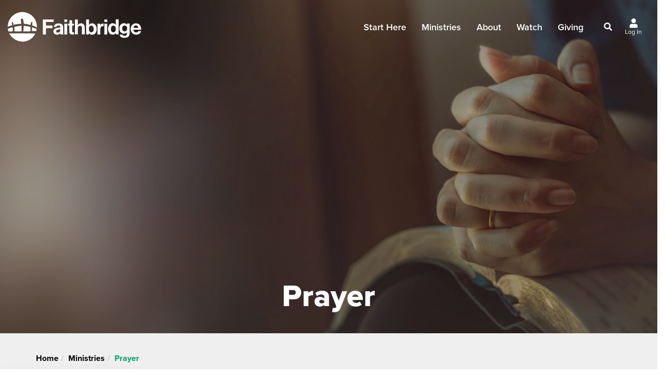

--- FILE ---
content_type: text/html; charset=utf-8
request_url: https://faithbridge.org/prayer/?enmpe=1&enmpe_i=7314
body_size: 85486
content:

<!DOCTYPE html>




<html class="no-js">
<head><meta charset="utf-8" /><title>
	Prayer | Faithbridge Church
</title>

    <script src="/Scripts/Bundles/RockJQueryLatest?v=RWC4egkRBNjCo9_aBrw2jUeb13vsJBPHaIryUym02aM1"></script>

    
	<meta name="viewport" content="width=device-width, initial-scale=1.0" />
	<meta name="generator" content="Rock v1.16.11.1" />

	
    <link rel="stylesheet" href="/Themes/Faithbridge2024/Styles/bootstrap.css?v=638828097187097768"/>
	<link rel="stylesheet" href="/Themes/Faithbridge2024/Styles/theme.css?v=638828097249129450"/>
    
    <link rel="stylesheet" href="https://use.typekit.net/bvc8gzh.css" /><style id="headerStyle" type="text/css">.masthead { background-image: linear-gradient(to bottom, rgba(19,19,19,.3), rgba(19,19,19,.3)), url('/GetImage.ashx?guid=5670796c-21b3-475a-8852-7a57eede56a1&w=2000');position: relative; display: flex; background-size: cover; background-repeat: no-repeat; height: 650px;}</style>
    

    
    <script src="/Scripts/modernizr.js" ></script>
    
	<link rel="shortcut icon" sizes="192x192" href="/GetImage.ashx?id=391587&width=192&height=192&mode=crop&format=png" />
	<link rel="apple-touch-icon-precomposed" sizes="16x16" href="/GetImage.ashx?id=391587&width=16&height=16&mode=crop&format=png" />
	<link rel="apple-touch-icon-precomposed" sizes="32x32" href="/GetImage.ashx?id=391587&width=32&height=32&mode=crop&format=png" />
	<link rel="apple-touch-icon-precomposed" sizes="144x144" href="/GetImage.ashx?id=391587&width=144&height=144&mode=crop&format=png" />
	<link rel="apple-touch-icon-precomposed" sizes="180x180" href="/GetImage.ashx?id=391587&width=180&height=180&mode=crop&format=png" />
	<link rel="apple-touch-icon-precomposed" sizes="192x192" href="/GetImage.ashx?id=391587&width=192&height=192&mode=crop&format=png" /><script id='rockCloudflareTurnstile' src='https://challenges.cloudflare.com/turnstile/v0/api.js?render=explicit' defer></script></head>
<body id="body">
    <form method="post" action="./?enmpe=1&amp;enmpe_i=7314" onsubmit="javascript:return WebForm_OnSubmit();" id="form1">
<div class="aspNetHidden">
<input type="hidden" name="__EVENTTARGET" id="__EVENTTARGET" value="" />
<input type="hidden" name="__EVENTARGUMENT" id="__EVENTARGUMENT" value="" />
<input type="hidden" name="__CVIEWSTATESIZE" id="__CVIEWSTATESIZE" value="0" />
<input type="hidden" name="__CVIEWSTATE" id="__CVIEWSTATE" value="AaJWQDwerQ4e+E1U8ARE8OYcDsFBcdThua0tlABxjzzGVSnWsHsrX1CIzdrKB267uRY1vpnkn+dHkOjDRKeVaFPiiAZdOpDqWTSB9A9///iRu9voA/3uK0F2dqbQxHHc0hP4dZGASZlVJVxXvNDPl3ZLRQ4u2Ufyy9glpv33aVEPMoJM7K2FW42cxQ6/VDCZmzwxiNq3CsO/Jo0f0eD8OyeiL/5OsMBceOAsAZIJeDALhGuWiodbqa0BeRrVLhSrFfNobTYqZN+eF5bcMLd7BfP8EDJQjU+nSr2kIEweL8CpPCLFEei8iPc2SYRn+fCvOE4odUjNZQg2NuCTC1XAsfrX+wRf7reMfJReG/Nv5LMxxX8jCLnCX4z8yl5YoVqOpUlWwh3H0ebhuvRmLPep0JTQb8icaVY1pSF6UPn+xPN//jt6vYOtXkHXO4VThfSb68vaoxEv4hwJYUR8dA1W+9V31RiJrJeYZ892o4+2+gnWp1yebgrrnUAUuPl2dNhhf1SZnVqVMyxRa2SDlLqQrEd4YCcYr4SjLvZMhn7ncIUpYUr8vvp3DMa5mB3aUpODzzuKAhLx+/CdaFFBLvLYiCAFpLEAsG+VNx7pB3bx1+oVMsLbtKsLkgC8FLTReTPR1Zv1JR0MoGIl3Wa16sG/E2ziVG2F6SpEYuL/60nenGO8lA2HHmXxKZPu7KR7tyjLH+8vD3phfZtbLmMuWliUkjdYH0at3hK+2bEPijrUI8z9M8Kk8hYaxlWyUKFRwwtBpEyv7ILfbj3TKlErR5n2z4JeBPoXrbshDLqL6VxCt+UiSGmv0laxaHLzjDKUz/0kTbaKOZN694vzEQlgTdoUdoe7miU+wwvWA/fK/sgo/wTNDP52u9C4yOddVOvhjWjY+5nwyK+8j5sn4Lfmkw/miBm/mbgFuGnxOLFKAbo1x3zcVD7UUWmE80yodHmYxNL4vZeuAYYPeqKrhOCviRPniVwAQis6iztU+CMyWaBxCEnI6ehYeuOJ4TFaq0WWtdNHpukeFaXegTIjSdfmvf1Ip4dTNPHx59wT+rRD02rsckrzjep/OwPfTgehotHEW7ruDYUFuV3r+YCpUf9JWF72ER6zamUpUHM2Xh0hZzgbZh7UYrHUVLqhiu9ddCrX00LbzpomxhqF8aO228h7b87spVP/yvpmWQm5UTUpskLbypL/bmZhtbtG9iD/T7ikzQCXtCP/eJGVZD7Pdt1tm26sXDXw9ig10rTyFFnr/8SqMVHXMELsynReJCeT8EZKwjtqlLsyYBo24tJ5LdfCw7HabvWXMUB5coUlnGujbLYKLGW8+DyjGkY/Z9PdkN85Li5GxrE4N+yR2yP/lJv074q1vBJyUGnjAp+PGvWSFXdBSl7gfhW2kmgn1nonKi9fSs7q3RwKXXN8FPffSXrBhtlUOzqLGPr9kTCvWYSD3xteYH4IV+dYaRVsJcQcROFSMIyMr+UCnnjpigg+5lBI26eZkUhjxZsWREn/+7sXzBSStWeOWQl8zA5ZIeqTvvv5oZU9+1UOVmsgAvs2F9XRNvLDuD6Ev1gynWFkkoquRV4LpX5pHBoHjeoXe9vCukJb3v35q4Miix8BH4OWrAU5aJu/fQTBDmeXQxAWhS74zQmsHBciyKJHtdvbdZ/dl/xhUedLOrvj4adTXjiYmImSmc7cxOB/jnzM/8lrMgUDdTIGe5kDVx5wBAqbhJw9tQUAQOI98eEDj7l2NELm5HnsCQmAXL34Wy0LOIenxiyhzb/0mq6RoKxwvvV/fkKOi2SjuW5NU5ChLsTYEWJWzPdTd4ZHA7PkvVplkeR6Zw1+PrCxP08cyZZyQfv5ETeAObeiX7Psly0e3K+8XNJky6kLuIe/KJD/8kHJWEGoS4aWgmzDyswswfAyDNFVVmRBbz/sCdRS0sUKyAZJxaC6NzZXSdncvLioX7Pvvo34GL8uqyDPoaN6QAeJ6S4yv7UF6/[base64]/M6ce3uwrzH46LGbF9dijFBT3z5xM44E1OD03n1KgID95qlj5b/lTPEI4ePB5FLIkVkSr5bTXo/lK/azdHlEDP3ovulyniHqaRhOgEZe+fTyzwkuvltCsbMFed9SgnrUaCTPiJDQPwe1f9TPhGBrPhrcTTKCnhWMMDY+lOaK2V4jMUzYFbZNmgf+O26nMQwz/Udli/XD2t4jvDPAS7aYm9T+R3lg9+Ni139SqbCLdFum11Dpq27Kv5gRMGCHw0+WqtLT8o+ZR2NuLWyiGsCDGgXS6wriljZV7NWx+i/3O+Xb6R6AwF/R9KeE1GV+BEqqCwujOgQgcIgLES7BnXcUzf9z0jL7KWbPMdz3H0YyKLMLwIaaX46QiVruSuxI1HHupKDxPBcqzDOKwhgO9yWGXx9JhFoqptvcPTBupoIe/mWy4u9acllaNCYIbRJgC53Mo0LCJp9NGWtUu24c85QmvAKYUQ2D8E6ywili1KeIoGI3NZgmtAzSd5ge/2y4uT4ZqqqeIF3yKnLKHBmDYljkqx0dhPuFsO+P1Bqotq2LN0Hir7ZQZhTj7jDXyC1RD7hs1qHXCuo3Q6DlWiRjywEVf4NzPkQwi5VrIC8RtNtbASiVkri9lCCY2Yainm20ArRa4bd2mZQu+o2+a9gAyYQza97jOfjFyn3c8CWMec55FmQo5+oklUWmEOiAr1ZFS/SoUCw/sOAxrVwUmkW7JLxr5LmlM7pTg+4CzomOcri0uANAylaepy9Qq+rNxb+eRN8SDOd0nxuqDQ34Cx5HjuppwTY33p11+8hX2qgHEhNO/[base64]/RUQ/XOQRznSmqKAYA+FoBDA5JUfgQdcrdthQ5tzok/T3On+zPYNVdtvCKE/rV2h7bxFhDj7KfeznmKKKdHvCFRYgwJyYo6CyoDKKDMWOHekz2Yg8/aaekONo9m6jngC4nJE8QVBr/31LsQF2UzTu75HuV1t6bw+sZZ2Ho1kLQPYpoqEzCg13OsP3EBgAcWzQqVJOO6roYrjeoVPLw27RS7/dUtN82Ls79sZXUkixZL58ymtdOcx8omLUmdrpZTg6GUfgIdjSPIJhMjUCwuz8LUYlrr/mRR3eKa7drjG8KTl0ae77U6C8ILK2vU4J6MFayI3xBwXLAEUmZ8LeTWvPlO6z3nSORayRDTab52Blj4U71HmGDkjVFSFvGsRPdta6kxaRZdSslhdGiGyAD3ctmyONB50PiDBnYwbFcSVLGp/LRwhMG7LwhaemmUaWNjxo8VQSA2FN77gZ2+pDC/T+1qLXYKhN26fgDZWZtOzwR53kWBxtjgdpyg7Q32HuVXQxIiofukjPS5FsIC+jP820H+ZoFltFLE9Ow0Msm41rgDm7LlfRYZtcrV/giJr9vfhsUE2GedS615cyUjLkLJRPzO/8JQ3ZZ3tMgrRLqOxSsu7j7N5UthNr/aOBpFGnji6tuY5n0nYPxlY7UWGwYiFk8A1hr5M3EjCgQcegxp3AS+07FtG2pCATvoE9K5pSyfFCfp1pyFiH4Mh0GJKElESbNjcPq16Qrgunl3kahBZ7H6sIVDUMyf19SNx1WMNRMDrfkDHk8IQRiYCfui5YMV9PNODCz/NdqYQz6+I/PbdG0c259HEN+pNPg196Ie5E3pawa+Cb5E4+A1QeoDZFmAYTdicI5cAbgEkFRIw3yjgByEZRPzRrEkwVUoXwsYU79Hh0Xw36ctXT9Be8qywAgp/h9qerfkge8Darvnqr8tn1kfy/RuIY9CqfaWxIGvSoRwCHCUimovPDlDCC1W7HznXDN4kFm1Um2qNSZZ3cU1iPWrVHIOqBYI15quWL4dJ0y7wTIc3rb4te9wBAk/R8vEAF8q7DrPmtceYrpgagqK5PbY9MQ6dOxtSdkvB8iQcdeVa7gbG4rh/KxP25fuYAM3YAZfQGwEqZRD9MwaKWjEc5fHzwjj1hS44T0DhfDLpICsLgv7qVCXgDKzeCPjI4rSd/wBeo93090ZPtSQjCn9e9SASI56r3pVDud+IPkZU9cBnCxspcx/NDI+rQqKXXCRYqweWvXkj/vrVOki5uOkZaz8Vgz6uzn4SpQ8+ZIXmXZKfm2xyzH5aBDFgMBXnyFHVNX9TsZEnhPo49LUQwpznCnnP9WcRuhGjHnzpM8leooYFPOslEV+9+xZJtH2xYF7FFYZnFpnNy76OHwv/UpVZIK+nqtmZ6K4NjO6ddC3UJRA0xMAnc9njM6w5MX6tO94XGPa+MGr2z2h+MAKjRNBtMtvpRffsg+MLeHNV9h3OrMYwO+hoBKavwPpT5iX1yvJ9O9o7d/Ob5AJcsze8L/OC+1Ni6Od+GLyt4k8H8Po3u9EofXzJ12AYhLmJSw7CaylKPe0u2Lcor8tJhQJIe9SfAtUl8BEDf3zMbCEKB/OJsODz8WROxeCJgH99uvK52+eHWoPZnc5/+yPyIaeK0ujqqahNgbLOyGCZbXfuIBa8KiGO9ub6Ch7PG/2JS8tQh6Br4oLh66FTjXKdfZPDTlyhDpHl4nq2NZBKC4io0njjvcVpSVufM/PIuccuOAkku3PiClALZJKHRGKFG+di7DKCVxgG+EaSWZkPWZOTxDDFCgGWNR7C6RGQSf9O8Q5yNhyiuMWoj4AZI7czZfpVEXdcq+jcySm9kGIc4Y/CW2LQ9BaIncY0/S05ow4iLwauoZMgdI4XS1mG9mXQxh2lchEK06LOyxzNrXstjaazU97wOjo2n5CWYjZzzGgyLzUC9lMKELLlPzSsR9v1eYjaKkSm/SMEWSEbOx+bFPZfx7WgKuOzlSTkARhSNLBfe03Zj9iMaI4ZiXYQKrUNir/ICcSAcZe8z1HnXu8pjWXDgmJ+dFUbaAZ6w+obWApmR/6kpfH8fOYJJHneVAe6AL/sOoKyYwtfiIxQBnpsHToBjOvFXJOHWsCVdqAnQSkCBWMcXWpdMqVSHts5rKUvPYMUQaN22W0F6rDgwOKGXxuTdlSssbDMAyHimK4ZhYYoItsfo1QcDF11S4I+xAarWNaN2KwS4C0Nm/FU3XmV2Vu+IOaL9sU/[base64]/V3soBmXWgO0MAaC8PwPQFk7MuuFAGYf+NTL4vO1SS3yzlKC8NneYyoNCGaTqo6J4iglp8r5ss2LIa93ZV7VlZLP8dxneQVpLG+z8JdF7zUKJu3r+MpbNoF2v7RDhF6FcVj+r/Hvs0fHUP1h0CsZewSI05g2faSZv8aTD9J7Y/xTdCN0WYGKOzZTpCx3SwDf2GWSdFg8NNbjXhR4SnoS2vjtguJCM9Fuc0DMlYFjazz/3guZRpON9WDdaAzlFNVmzTlibbVlBOTwQVAMoMf/VMjzgIOq3tehDEBiLG73rZAfbYvKLmx39JQ0IXA8TM2Qy+m257n1NwtLI9myNEaBSNqQ3L2dumADxkWjGqL7iAYOWRzdfrOXf9UwLtmgqF7JFh+ZXejNZDP0Lt4DizsP5MkYyvPqYuFovNlX08vs4K90K6h0AAPi1gMUGnCMO4sEp3xdnRoV90L11B/UKXt1KXZLcyz21pQSE2YOepGjFIJus0KqRRekMzx9ZEpe9o9OzFV/Mr+/aWd5AWMK200jLUfdNYDGIeCLNTB4y7j6btbxhzOqF8tjF/FAxdF8HI719Bc6pQL7ToazIioXGbkLfNguSHRLyOg/7MFwS4If8URcTyT3WmkHCliVhVoUXGMTpCfEq8D064GyXUBCSZoEpORZcx3y9kw4NSJOJ18j9U7SKDZxiWmEfcFnptIjHX7loWYYlMqYDFcm6/UEnjNzshkoo1FAFGJbhUtQCpaQObzWVbjkQJhfVAuYtfir5G0j5wmoLRLCXeoziBp0+5ixNHWsV74B7UpnWQaZzTN4Kal8mjPUeZI53DuoZT/ld7KAGxTG0hTKrRr886XfEjT8UT9rIUuoY/IWET2sTtH2EkLrZ1CHZMymVNet1/DQXo0iPFLaVQOGIuuMYwv3QXGI/Q2hkAaY6ttIwsm5QluGnt9Pg7xPGdW+zsNlpSUopct5FYfOHzByfLLeykEUeT0xDfn8yhGWKDLa/2L4/[base64]/3/[base64]/na3SuWmU045J5GyGWSmw/rcTaHl8o8v96ULWCj/[base64]/hkoKGD6RcJM0f+iJtseJZ0AB59Fr8kibgB2S2Bzjr9kyFN2MtM1BESrEH49r/cvQeX+UQu7yDpctLfRhpk2359GW7xzv4jlWvHndtzdnrqdXbTUNEsWYUUioWQ6Lx822i7vsQfpVBixz/ZwuFEsjahcTeAwqv1z+yxxr5jS8VsjXIU1xoOCxeKe2/ki3owMreb/OIQqwlQ+dVMGSg31DS3fS9um8Bxmi6m1LoFBQKOJ0uyke0+DZbW0BZ8B5bnxXbWZL5K5K1G+m6nTM0jVl6hGxJuG/QPiX/krPvjvj2waH2L+IOJ/RVtyHVpmS1xiqfsCHUTjGoyipGgOBlNuya1+wwCTqmZO/yQEqPphDFtWihPEx5Jchje6svcHrVxPPZPaStoG9zCp+MYipOGptdyMey3ILj2r5h3W/nlPBGpP+hnQLLd3SheO372R8PeoOOmbfMYEUi+h65kxDAGacAdzprJgBG4P3FY4LWdStMp+eXG0QcSW/RixuEOBsKXgRLI6dW6wU5y48htrlw1YQ3eIO+J+2kt/lEoJ0LstE/nG6aTLztIHHmaPwTOf+HJY1zs4EFDPE7o2Z6iuQ64FrL9KJBekLd9K0Lyos0MuRde7Frbh9QIbM5RBA+TmogEVTe0jVumTo/DQ3b/P5RipCFEDxiIdqasYxTuKeP1Pa6KV04VnKk0vcOqRtGJuuxRnv9s6HdpWumfXwZaMex6Q0dkWnYFn+pWqTr8/y/Z1pPWPRFWx9+b1BGqniFeBQVZ2hUReVbYz3ynt7UdvRrZmwGVK84K41y9cwdnb/xYNY4m9+jrYdS/cob4Oa1BZooseG8Tvbj7R2M0yrt9tJBBVwl88xyc04YF3g6kw6A9GIZw610DbSCaGXp95MHgAQb/Y4zi7fRQCZMGC3OtQ9tCvFq4/W17F0zczHxthWugCJSQc3T971ZEKRFfOGvnJe+R3rgesc3YAjFNxSW6d0btIqrlFfEB5yagxWMq5gSvOIiTCqyRqi6K0bTd9i7oDPURXfs1ITaPjGsIJzVEs///pCDhZN2P3RLvPaMMfKQEb/HkZGEGoPIzKAGmwzm8LQNxmnjJt7KtZsXOZHQcgak0QkKnZKxfB9snyj12/c2INKsJ01EE4Ir+PT+2ufU2PP6X41+6lGaC9acv0JIpH7ULIZkrK8N0C5Fs5oKAEgRu8DAf8FQJyHrODVmXpFyVhOn4D6Dc379fhABDqKRX5x/YudsSRYrstlfN1DfNxUYSTzlpOvvcxw5twIql7+OW9KkpELfwK4urOj8Co5tql4TmkkQ5fWul5f/P40+NvWOLQsIBaMbFJZKjFRIfXM+qTF6zxeGH7uiy83uFUnMAGSdBcXCXMSWW0INTUSm5092+/QWQmXCPjkNNweQWDBu0OuFTwBhaAovJwdm9IsEf2nmTSI4vS5oml5Wz1KQJs8/djxjehR5JRKs5mpwNvWVw53wHRkL1S9uJl+iEA0Fzxbwj34/gYq8TauKRuFKWx2M+g2nemet0KJmKjIy/MLCX2Xy1Fml0fU/RmiZCJFBELQArNSptWWKfLYZqMeNzOIBYy+mSAasonsLEP/r3c88BB30vX/NWmCrHFffhkp2VE8pLksPANtv2Kc1SnWCzMSSd0yvE9v8V1tTnxaIqjf5tpqnpjXNPmxQuWHyKHMrnV5NhJSQGLoTjrdNiqTMpy5xtbUnwPYqZZG0G4wIBEemE+bl6E7LzcRnTjHoUMYt9S0/n6G2/aksSisyIteZnasEwmXE6eaaRQAP4nD2tFmYi6tpNs3xgXWu/kwHK14E8yAtYbsKleM4v5/OPWdJ5OL55j9IPMuoupmWUrSMI+kgpWPq0ByhB9QEy9B9ia8CZbWDpEAeRoR1g9rRhSf/r+PtBZEUCgmpXRHeIilTziVemm2J/7FvVHCDTEtEGnxYnjvpE2iuwt01cz4Zx0JV7+tsOkVwE8pZcAUfyF5xwA04jgsArEC5xLY8BH7VwJJlEtfeG6iSH/HgyZm237JNHXq6KBhINxrxst6D3RZsDMrVHnjRBtlS99tH3Nyj3s16D/d4TulJmIwdhdffOzjnlchasyy0FCSkPXExbz/+413BYFiXlaq1YK22Ps2/+0gWbVAKOr3Q1jh6VhlgU42d9zzHivL4KN384tvVDBOhXRAMX/QyZrRCyPJMPUaaRt6aJWCUlqoW/Ku4eZKPw82hE2j7ZkYLj+DD3X9MCPiIVwQf8cwxDw5PC0lIFLpQZKUYBVkZbyw6afQVC/vdS6yQjnoiUd7+M82EgCwf+gdp/gDeVfg2jZ1/[base64]/D7PlN7gwdfnXCbNxEvjzcJkNeM2SoCHmGW9Tf51yxmRWmPz1oTzTBTEvrDVvfZc7LwxdXPaJm85ve1T2Mz6TaY8njNSv7KcrNkt+dWE+PSSNZeV7Es12t0s0MDiIZoTq9pLttwgVmP4/NagsFUFhKM9t22ntJAMFte/NN12C8eoNhmTeM/pqmkb+NNjgnUp7hZ+j+1H/vU1UQun020C2K7WX/ExzK9QkZN9ExVPqoJIPv/UTHsbZbQgDGuMDPH98i9ufG5kTvjKgnad/IsntwFGumOYkB4wjE7zBNOIIOj0vPDwDRtni9MvvEyo87mnFH23ZmgeAflp5iTNgKKJgf3X+g5GXeI7Wfaqy1msrYlz985f1LDxzZK1+0fZHA1UWDZHciWE3lGj2t3m9QkoAjj4aH8cRFTX/cHgrtl/kuLLHJzFcExhV9pFgUv3VoDaU8o9i10N3IHicQeEw2hiuKhBlkDa84BhMtHbp39JOPRCqot2jZsEM5yN/7eBnE5MT5gsmpHCMcDxTt6uwUIQq4x4AhjPUZPc0DO5RmNVbUO4SzKhXvZ0tkoCYc0IQBUiruCCQQoHc+T7abaCqITtAEZL4Hd1pTR2a0Y7CW0zjxgq7j63t87tXkfqoB5CPtsIXp6oIeVgAoo/HhIQY2Pt7kQ1zRR/DU+BQi3Mlm4QaYwvmh5SV1Khoe786eQFK7CMqRotYRM9GWntzcKCu1dIMaI4mBCUx5lmGfUHZCr9t0mOUCavQH/S4mnTrtlQxceeBMz57mQdUcA9j+Jb7yKb4Ob3ZA+dkqzANwNSlrp7XCVPxVWab2yHt0Ve8nVni1G/EEx7HKhofl2YdCH4B+1oMmmBxYrucjxdR3iU3hJzow+v8ITXZmWmpSerQ4U9R/ZvGhiq3NX/+lrq9ZeEX/cLTnt7JNfzmHaktRuzbcSA3bhP0LFuy7jYlB0vj9MndgK9uI21wp9iYTNZri3PNeQJYo3xQvtVGTZ5cxhikGOv6BN3eUdhFJRcCZC3sCAJyZsIjyq4aPrSeLbR6lQPUwvpkcfA7NtGFRfejj1kl0dGX7Y7Z7GDMMorOdxaTnugYNSmw0F3Nmt9eV+lxz6/cQiXH/8Exdjw/hxtc6wnvrHraPqGrv1Q5ujtgLXB0vXEqFoWCNYD6WXzMI1jildVqa6uD5qhjJBJQk4UY96FRvdE/mJQQZE63YD9P4xBVDnwVClILyDAfhGmuO9ST/DUfHemFn9aPAEDLY/EVOrbTJN7HHwNwfVlftBc9NYZBbq2slZoc78geVLepY2bnL2sqRiND3n7pkCJEZNA9VRlDgqNlLgVK2fVNbYLgruCpMP36SwcNWzRWUOrhhgaX1/QlDSFjGikFwLkz4SafPfJudTaIA7t81fDfE7ogS+79u/sqpakxUt+DepGR4mgrOCqY/zjNG/lg1uoFEcQ9bsNbwLWIt2Ift0YMzRyUTR3C9PIJ+T+zqH6al0KrkZ+mtVshkrbvbtv5ON/q3joegBlVyroDKtD4Q7d4ISNSuq9RGvYycou68A2Z/4hXFcTE95aqkm+MsSoXAZP5EPzkipb7jMohOXDzTjEm17DSG7X5XaGmNIVR0V9pjSWTTPIhhqAligIbLYu3xXdhfyu1++qbDUK7Mod3Yv1JcmYJcgjtm/7zwwKuwcUz+diDxQJZ7EPi25Ns5QC/za8nKv7bWRgSaWS88RV1SpdduxfskIIQi+WYvfLMy9DlOD7G/7ReZUO1nJDJblIbWOC9hc9nw5EpxwSJFtoKAy6FCIutwc0YB/cvQdHJEOlamLVRez3eCWRbYypyuI1knkZJp17Xc7v/BEnXg+1fiFB9Gv10JeREaG3L9rV63oC5lQrcr1oiGDTc3uJ1BM7kkSIsKvKwUQdpEmXOKrZujLoBv9urAQYEQjwWVP/mtSUBf6ZHVwbJkHaMbLD8rNizB0jIIlIA0KKLYwMemyC8aVQhuWVPUNEfdYxS/HMgxq1QFPoj/Lm6JO9cpA9KkvibP7WdIlozWImZleLR7lZjbBwx3idJPyr5YNsPQIE/lSo7I4DieCyxjxHHSFHN3morE3qD/TeZGQz3wPIgqgkftRnb2kPaI/mSxgLuqaM7vLG12GWL8b0ac0Ya670IIeIgj8PfcouasIlRUrOM5Ap3S3hbbkMgWIYX/qncgEjtOKbx6Q4cGkfeJlbA3rGQofvAJu6lspEcecZ2R3SvYSq9rrvVydpe2cttyhySs6ZqcTX87gCuO1OE1o7DNcaOLnc4fz0l3rAorJfmRvJ7Snr0o8BB5/3Y3XZ0goki8SyXXdehGAAHvuOQGKmypLpQiTdCecm2ek78MBh46NgMompC3MmFYKqfercAB8Cs74iUC/xcpBTPo7nfoSabUK5FJzugBKd3E1e0yYCmGI75FQRIjPUaqHZEIRjzcCim6i4panXCfHlidcl+bWJNggJFIOxbQol9urbR/MIyPxt6KveSk+6zE507lWU66jg1FFNy4Tz+XC9oIFE6PJxJNHkbxN0DUP837LZ9Qvh1Wj5sIUAkbxGTmbL+rVC5uANC9tlRf+E7YmxBDykQL/[base64]/pgJpmbVKPODojj6tYKYFRbgAxbe5IVIH0npY61IbcN0UfIvIf/91cRv2eQJuzM3eLRtKc+0LPxh4OR18Gqdjax5UHo9LoYnSn/bjiKetL+/klqoLFOH1feeU2sUX3tQus4TJNoKZJ8iqPWFkfS20wMOiOOYFQI27DkfRQZMC7RnyAhs/XfMRbl/D/ynjCFKHPamQZDNOoj5HQ+clbAT7Z5ZCsswVjKFIaFqGra//ZzZhTlvYIPg4qKSR9C3s1kFj85wfnemVJzyZEhdyFo7+VTH+NoY13Y/X2sEOM04t7gyyMXdayxgPqSpxlQreq/yytuzq9u1H0GgHz5yOXnPeKWM+0tW8qy5TXRO1j35GBzA2OFCfxA0vz6Z782/XY+9+1i1v891ba3U/LEsNfCuy2+nh2ZSrhK9K7MEqWjdk7hu0GUqt8FBgh8xkGGRO2jElk/eqteCJkPfQUaAOyXL/[base64]/wiC4cz/CbHt5Iy0FFc7RHPHFD4WSwD/AHOXcOpmQWnf6TpAhaZC9uWQjf5xqDkDwzBp9jFiHmB8cWC89CCGagRlt3wfr/X+6zoZZNwo1VI6mps7cKUGbgBEkv5VQB29p5o1ZxnrPD7Ll1tOQPahdbOkQ27yjTOQ6w9nebvTy3VOXpGOrWnFMcgp6JS+PPsNEUmxwgD0BZ7xWhaHE7HAa4vU/VCL9MpCnO4L5wK7DrH6M7nMYK1UoW5eOgFakrY4DfupoMvo+iEiQbAYhT6DtfUaBGYiFyV11xiG8Vq0g6vg/[base64]/[base64]/hKVe3jQQajs2EV2hOu/vwrBTN00NmtTKa6PX/GfXz+WV32vkiiuYQpZ1q0lp10pytheEEjOkh9IgHxEYXh8IaItbNRjb60N1i0VFeXt9WCo1Ubb1s2zRRuk0xkaqNPJ38+3vRKth7M+h/EsxXM0cq3DqSmT/Aagqhn+P2192R10ecQZd3AX4M15fs0MiQ+g7Eqb0vOsDF5KnLKxSROHGLnFLU3VPSf0rRZAzZmGMT84/JUvXABZS5ENdvmAC72HcpDHoBh0sjng4cB2wqgajuqegZG0mU5gZIxG0gKtJSf24p1XFbkNq1FLLc9o+LlpebX2EoLpFqjfLeyR+hd/yb5qPiAmZLbOEZIGW41vec19ZMsRbh0LOBXJS7c8JEnitFcGKdO3if5IiNEYX6seNETQLUhnAmCRXpOThIeTA1a0HjSwwUSSbOVVycfhHpRoO1n5739+EGX/QCdYTQn2FEjsa9W3nDOZ+7qtJcET+syM/[base64]/J8dbRoorDGc0hfaN+FJD/[base64]/[base64]/DrjrxeDtuiXcZEi6OkQgHMQBdSvV13ninBt8NVKDSKsLqUBFenFFrNGSBhbpuZQl7ETMqmFSY08NiUZJFMmwA/IFRjWyud8SOEa0FRUUHL6lBhkSo9+wwzI4gaSOLpNkQ3jq8qQsD1XlhA2q5eUsls4PE/kvyKsNOK871GsqcDW3K+Jh4x576cW4E7BreOztnspqrkWRavrs1ehDvltfBhOfHKG1UE4va3cjo67UNDHxAYUxC0z9xpShs1a0izq+6zzvVUXQYhKb0xFjPpFkCayG4Q13rM/tAfH3QEREgLa/uOeJP8fYNPYbWXpDsgG/7v+Q4HW7rUmTnv5YcNAkhGwCgjjAt3xpCX/mk7WJckrCHB3V3/q9gGn0Ag/187j3lexdtn4zFIq55k8PXA/[base64]/JXBI+8TmYWE822OnqJCaOZYCpAhBODKVreqF4bYt7ivOhyNGYhKsmE2yhRvbwaEGBKuuweZaTrIWVz4LDUt4k1XTAOmX6GoMuwmy+JSyiomh7zufyn4YOukvuzHD+8RQDQCIejEFjj5bLxqCqGWiSHlRdGCmEhsVgBWotnARC78gvzWghL7XVZv0M8cEk/SSA9mj5PVN3Q4vXav6hDIpZEDOni41tQ4dNGL9T627YD7pci6Aiv1uRTFVxwZZJE0EN80bS+3D8Y75nB6aRoZsbIr1YAoGoAXg5d4X00bcN57v5uBqkvSfCjObmSI9CBi13dvP6Yb7xHRpWYKGrAazyeIu3bWdrPEtktolvbBO4Rn/L65nru3UfrubGjymd7U6l23YCtsP9VF7oxar4B8l7mbR3pVSpmcGsVEWS9fjFMbRbI9tBdKGZ6a3jjiWX1lN23c5HfbZNjXJYngMjEBh4P7eLOp+93vQSZDGRBlhIptSdaPh48X7IINW384Ms/Qa4zPlbKhF4hF3Ns99ibRf4QwakfaL51fMUEA3IFim4WpY+9hw8Piec9bUP7C6n1XKF0t1MoBviXML++fQOGk1M2SJip8eG/2YlDU3cglAlrujNgpkm+JBBy7zO+uTcx93s6eWPQcM4opkNCgvBGzMhoPD4ZxgqM+rXiXuo9fQFQyJNskGmv0k+oJ4gcyL3xrPvnxK8LWmZnP/rwsCthtcQWHuMF5TrtEOszvD2MmyxpZY4c7HiQf3naiyDMcMtavZ7fkWTtzUxq/x3QxhpU8pyVBI011XUatMGJTGuwYlKAWXUGNwOywImLuAx3n7L+OVx8SWolGYkEuTpHJlNRu02WwT2CbxYiBx4VZMKvqvSatckeXJkH/YH5SqkOXx8vuICD+QhAdFyTp1+nS3x7vl/TodP8sh9IMPSYYMq9ZbM4m1bI7eeMsNwIoU1IotyJAUGtrKleWbKawsVGN1+8hBZrrjMc7LFOcTWsM2FkFhntKONFJo7L+vK+EHxHQaalxyW2bfR0URMkBVOx2PNiLAnkixjAGs13uz9ZzJoaaLKhGKizfOcBSpJvVwElFi9pKEjem3Tz81sap3hU6PTg+F5XkLcf/KUMV1EQzvGo8cK2Ryfch63Hk3NtZ+AsBnNminpvSC5HvOBSTnbxJE/c5GGnrh1dM6PWTJtIwWspHn/WbSTZPXwxk1lkfUkOgnsnHe5fKHBqG5W+x7MD3NhWkiij0G/TJ4Wiq8a+QJ4++eOaTwErwbjaeucryAY9NVfr0e0bjWSmxyMcVFu9RnjuNU+IENDaLmYMZBBECiOvRnGO9ZgYshDZBBtWOKPqo8PG4I0jWVVrNThvwNwhytfK+e1UfcotS7TOh0du1YHzaYKsW8XIkw1O5XuykHREApKhT4FS6o/foUcS2D4J4RYp217Y0cVHqPr2yWCrgE8NmJmR30ynFRuRLA41iRgIT7UKpCBfoDU/5f8uK37FNeRuDDzrlT3fjxGUlMDwzi8lYpMLj0xHMVUPCykblZ7zuIhwWIK7wZn/rW981QauSwf7sFxFO0mW8bN8WZkq3MOA61beTiDHPFMvr0QQB+IjhSEhA9Bowo2rp8WCXaysNGq3DTcJdlzuVllkZD8WOl1s6CHq0REnZQEzj5O5hk+PoZdfKXMG5vqv/KLgkb4IYycUjdTCOZpQtpMacQySbocV3WZjy22rTNCU0Kz8edGLrg4eDJejOxh+oeY4cm3wuKF4v9/4rALD3xtiR0PArKVyjwLmGLWKzGDtsBeIsjyqHtLqlmUMs//b8wJk44aIpybPdYO8oVu8Gxb0pf7FITblkxvaMgAN8eazNCJe1DSCeKY2wZ43LeMhYIGk0NgO+93OFnimD16K66mhU+Hgxh/e6YpBV12ncaDZ13bjJS7FtJbFW+XORWs3OA9EeEWknjfojPTjZBpuqmibEBDwhldx1ll0iQtpsAuux1vrB4wEqpMHEhHkhAlLMU60PyAArYFUdzWOD2Qb0ZBQEm4B+C/DTDLplkGe1cpAJ20OJdy6hch22G0Mgx+0KfgbdSSCe/9kocdo3+ZvCv1ucN9CPo5Qfi9NgIiqLzLVm5CIH2OdBnd3WszK7HKYsIU+QVW/So2YBPyXP0a0+/fLiZdNWntekra6+JZQ/+UdwpOnhvsswhzX/xsbkvEyAbzkKXNr5WZBg4HCPIa3Cg0taq1R7Eg1jtdvXmxXmpHpRAFXZnVIJ9o0N5yqHquJANd4mdJ4aAYuIB/6529xrk4otqiLyYR94ma2gB+95d7zZCDpXUWXM2TUOR1zTYIBqCELUMkJOANwAeA86rrvoD6nHgQDkL8l4z4tq/Ggd27YXWcBJDchdx0Ig04Kdr4ub10mBOnzmK/7b81r1kikc2asu5SgjZDKh0uLPncMvmpjh6vwGe9HWv8eEM+0PLJCKvhcMKO/y+Ce62I65XIQpVj/6yc/XydX5LaVJuo89/FNxyiv+2DGob3viDnYoozGqVzhuEP2bbKbo0DN+mkrKraNa58bd/w9DWG/tWd7qKk7dOm5ZoT82mDNEFd9E2QG//+fXPdAmBbx0L/LuhhGyvJ/wLsG1q9mxdoz4msKDbogTSHW+yS5uFweqpU3VprrtAFzS5vclzS6kxF5Emw4Wuu+6ja7cVr1mpq8kUxVA7NYlHCg0/1aHLqmCAsbGdOkqvMJyE4w3zcuFmeXiJvg4zmbuibPbYnUSwO4zznEn6Vcpws3461koOknvue3MCWmb6nWTiXqes2e8nlS3MxjeUccZXKWUJq0vRex6sZz96Bg/xKKSs/blnfajQvZpcn2E4nUuoyGyLGd1a+HtxpnSKdD6DbwwLklcy4dT7304KbEG1GzjpRMbq2JSRrKXfelGzzhAcmL8fAVEnZ4UfcoWlDueHBTZ5Hq4mw/Yuy/pax8OljeLcWKdjNo24za1hyXLyuHZZeDJLaZt4HjfeuoJOe51GV+oOShsb5Ju1af8HJrfkd9Rn7FpaN/tciB7B5/xiIF/0JODSMOiQRoEwMh2ED05LOoRQRVxIU9zM4TWTebSt13iVz6yDgmmY3Q4P0DmVTB3ckJdUX4aO26MUQNJin1oGxZVcmmvps8kj78+l9orAA17aDLZSuBcqJ/R1Syb97PbjNqRlu3371jPSJ5qveO3/xAzxIUNQZszxaWr0uyZ+1U3+yGaUxbHyb6w1GM6XEDTt6rhBdFPXJft+tPhsRB+f4TQuX07Vi4n+FB8gpuXO9/ix6sPsAUbKsRv4vRXHMVLQuN1LKVnT9ZOxR2AMcI9t3y5cLnPnfPTrObjEFARktMwR0T6y/[base64]/Wg8ijAUF9DZhiisCngehDuYTMGXzOyOvdQuAye7avYjPFaQ8ziYBdkUZBrqF2EEaw5twAEXAs/347iNbJGficfbs61WRq3y+wivUNxmuqbhg44s5W/ZEWymhbq51ELoFKhQWiopaDgWfBATXBVrSA7po5wQUzEfd6DHXxNcF8/svQvbWR+JH9r8ZDWstnVza68v2ReZYWP1QYsyeBSa0vfdqX8qjgmayaF2OpPTCH0ijCdLdr9WJdtnv1SQR5a4AkaflEejkL3CDoBTxE1QC3voKrJC6vsjKTi7We6HefBlhaW6coVSt9nMTWP/G17jcp4NP8N+T0xEz5lpDuE1scFXTCSURAeWg8dMT0IDsjGAANR3fJZ7+L3sJr8ouFTQscz6D+Smfnoyk5qo9bp5kBQbtOJ951IdDJUSV1gBaubGZs0KAvhy51auxilTemXsFQVxqEEPfNXv6BWCq1ePOC5njaTisu0q5yAfVMankRufYc+SHH/phYiqYSE/mD+KTpzqwKV4Cee6yLtP1WfyCEGFK1LEHkbPbI4kfqtceNSlKDODZzIrXL0f7lhidSVLb6z8bB96acEPUbF4fGuewdohDIquxnKtPospCwlgJ0R1oAr8V0wBfcUM/m12E+ZcyaoNhVMluzQrdqdD3gK8TBrN+x7I9tPN8t8MNiH8msZV8TptUzRSCpDi+tU/RzGdqrbkkbNu6RSS32q95sX8HRlEVLT1ZCGj60J1v/M8y4WItoqC+UC7NyFcj2rrFeXEvTni5CmqtoKpDiWVq+gI/HZi4vpskNkAeOomcSfC2pZzYhT2pPacLSSuVNfjgz6DwjZgPYC2dztLNs0zre8ZIakA78YGdyqnyjCj1vgrnHFiQAqfq4DDbJwNPw7TUePShmB/6VEX8XPGFFCHTmxRUSCwP5VWWKlTPvhkisUBJWwgRKoRmem+9xQXbxvP+SGYyLl8P3qxBoXbruvT/kuLaJb6V8plT3O7XfwQVBvpx2SvH8+jbtshYW7GtkrlWjh1bLcfF7nt3bvWQ76MxqqYaGgbv26TpcmrP2i7oApwvK+20jFLHPInVPTzvEhELF97zign1M+tGoFBa8osV7MVrwFBVGPAmzTrLY7W+LxCMdHYfNYv/dJzUakO5tG4+HCXq4w9Qs7xEbRTPb+y7r8CsUcceEoxT56Uv+1pMnH5hPUrDgVHXDuz3+6DwgWNgNUbr5UOMxAPPJZyTSG5fu4E4UF5HP14vIYWWg5fJItLo9S/6JQ2EGWwGeVQT/Uz0NEhPMVWo6R5Lvvj03y84UUWOtp5WyV1LHf/90PhWbVPuVna8oJ0iuIno9uVXmFsaAjOlJAUbsb4F0PmlUI9WcuCNZRfiKunQNChrYqU1jyIVawLRFJk/1YK6mlo7E4c4/nqBjvOoi4V13U1lNpg8RT6mfXR1dvPER5nZ+4qX5XLP53LsmMdQdHUJ3bEjoRWFGj3xzL4bJSYq9I18Ml3iu2QFwsr4BK8OT0KjAABUPU2dJSSoGPIZ0BpaKSbcvI3daeojGBwtR0tmAqA/VbTt3GUA0i8sXppBhopBrzS7weXuyJN9g2R8ELZwqsPRowHFP+e1me+6iMOXsuz1OmI7lJzvGUcMEfUzzfCKWQeUaT2h9kRqbpHn4SzRIw1dI/kK9bBwyBuOeZpRyW+BdVwyaYAlxrD1BlwaLNnRcju4P+1PnHAMlwRQ/pXQTOv/thRIp0125ii9QqwuWNYY7C/JWj/AKmRtGZ0i9gEPdhFY4tNu9U2Nzxa9XZWXnunUaJZEVW3gduhVxeuEP7rAXN7o5kSNyghTaP/s5mRPLpuIU8uBXxKv/UBc+uUS80jI2IrdVd1Fcg+jrvX6LYE5sQo6tGVjqj+mttwOE5Qp6ReSYCpomelY7PN6tNjYwp/PvvVePaB40oUa3PPo2hpQGBAHiO3AvxXQIwF4MEU57zPUoCLa6Q4dUOZvpj5eZyBNXndJPapb0wMMUCOCPdVPJCyYWWNDCROXjcwuKFAQSAM5ohQqxhyZMMeq5D5tAwDSfa8/0Urr6anb1Zx3I2HGl4tR4jYbPhIoxRogpsiFzUrq8FcYUxNRL+xldvxFQUKtsGYnr6l6SuavtBreTfDYixi1qc9zZpHWEa6PoXs39CeoytJ6rfPsTI0j89O0YuCMPrjzFvShocX+O4xr+5h4ObaJsTd1qg48Vl6fI/RQtOTBj7gZnvq9IVoIgjNMXY8nGOxqMUDQKksT1cWQi/rqXjbsNgFBBsHbueYFD8d2cf27ojN5Lg9vrhDx3X5NBIZUxSIOwFgu8pCGRzIoHXLWuOw5UCeH3WNCCovvP706DvxukTjD0lpSYWwqjAKR9A4vOnTMURmfvWCB+zcSHSN22gAd6XQ4z5yEL4Q5Mer+Ihmdc3uf/fS/yGKkfYy5iYKyWZSSD84QAfhs+CIquWrRqaJ9Nh/[base64]/s/qwNN5oxt0Z3PIVY1o1KFYuXj7BSkiBwGe810AjFY7eQ9nd6EYMyFBY7OKOwUQnETgnx7N18rUziUVRXpg/41O1dz4SbuIbnFHcZDivrHxzyi95AJh/iJXZehPtvhQfCPHWwdPUb6c35nzukJ9TmR0lNdS/PmxBAFJc1eI1jHcuV/LGlWUPHWizT0M20uLqe2O6+Cibie9N6uR9w1ztH23qEIkSuHhYRko6n5bmrcCXfF3MXXWopDjq+/K8buSPcXllZYHrfIHTT6+8rJD5mHusjcwTr6VvfmPE0g4w3XZucXVYAqLb0dlsqJ96leSjYaNmllHTJ7HCNoXewId5eMNvzF/uCQ71kjVdrseqRcHgXxtfoS6K+KE32qCBlMnTiVo/8taeYLAuZ11N2JSAsk90uIUuz/2Myf84heTfBb24Pb5lLCS1UwKaj1V+oGaOV/kimuJKHGCQvT6vH1/b9H5bS1tN9W+XnJOj4Qf2VBdQ/IKMhsOQ8RVPU4FxyGUJJoqo0PxOAXNTIyHPHE8DNQtTI3YTXCZFuksvUxr6d5QmQIwLUdi41CjwrIcuIQzIv2YLQAiSNOtQCbLQWkEVR52a7um/7gqXBRFBVT3sMnvhtaiyXebK3uQg8REU+KFDli7F3pzf6yQOUekmpVwpO5okdhjKyYO9nYrZ9EGlHHBGCIJ6zETSJILuHRCwL4fRWFcxpFEfXUd4kYKklP+6BG0/7qm/aCSjxnH00v7KrGIVhpwoTJ7H9p0yVrtMbT0zVLU8atnEVQRMqkbfEPlSG5j/CMH4RIk+XnnRV8IkoS/WnqAE3s9hzvdFFatEYe/3zOZP62INU0to/EcYQBnnv+CJAvxS1ia9yNUBIaCfc8YSs1UKNdANlR/eNs5778crpJUULLny9n7RvMxsj1hPoB+z/gPfwMdpgYx3BgNWKFgbfIFs+IMfA1oKDAT3wxNGNbkxMrW8c9fD/entqp0UdQzjvsXlCftRBqV/A6AK0shyYoGYXCYKp2+K7FqqYfEc/WEjNRBFeh/oXjh1hmjO4fmcmU+J497MMhXfJPSCMkG5yFH1gEOerO0/o3otzFsQnHTMihTr3noGsjnFCVB9zlrmc4tt+Mn6uKoDor8LyhTPYQ/6VtLZTjHXQfFyfFNMzn7DADUBFY1A3eXGy/Vib6f3IvUyjJkXOQBmV21q2YHcIViB4eXPhTUS0GXV3ZisIo+c43PGUa/3u1lebwOErse7dT31CtVO1IDmpT0sftSfPu/rum2ttK6fJVm1XK01jO4AXjoLDYooRUjVQVyWmVnOhp0E5As/g74wsDgGreJhUDtDhOffJfjccNo+in79uSv9tPSUTsXp27cMZvSoY95QevqvlyaD1z28yVYkJmXH3FBFYj2L6j/91rA/o2sL8h3W3bw+Jod2PRtuknK7taphpH9d7OGeiJAycU2P97pge2cGnD9v9SQVM+M1nLuuSnh/64q65x4rQrZBs/CzvrPDYusOMae2lxyduVhXCeqxVcVgG7xbRV8WB1IRstbYR9AwKmeu6PLtogImad6hJeGaD1wq2i8RPOvLxe39UE04r35bWukta/8lcOaNOnMemfgb8WB1rM5G71EacoTk3KfkmjLEGRtPEsi39hM2OHfA845Ar/lBNdWqeJSgaqWaCvZ/pFE1VfsVfAQRK6Xwagp3gDFcKiNckMeE9nO6+03XyEHpT7Bgk2ICd2HcEffeA6sIfTrWU05uq+TOtM+S+/t2M2P5ryMGAZ2mD0UJPqRytHfu2QhIay5Go+UwvX+73ME5NMb+vAUZqiKSe7kkQ5qQmeBgEaQzTgiL7y3scQzUv0cs009xgyT4W2oUvBUN6SWxbB6H1294Rzgou3N/wsuJilKTZvQRzfcwTVXzZe+8HhSr4tLyj9jH/ZSNj4XNypIgkhajd+FnXF5mTFiuOR3oBF6MNw2DCkJ1/hUnlT88hHjYjshMsLAb70cOz+z0hD613PJvNHGPWwyDwCNwZ88Ic1s9s9REYKEOcPD4GKJTzssXW30Fz67j2zVF21bdwmGNFsGgaDEi5BJZzXfCZnIIscZrMeImsBVxH9XniMpx/s7hVJt+JGIbMaaKTL5ee2lGWS6VU7GLrUQT75Rv/09z7fUfn//qVJNZH4ed4dqTNEivESpxeD+3uwhJjOhmmyETua+Y1h17vvtvEJ/llPYtP0Xk+0Ejay5XcRwlL5HG1OQvXH1NRpaYm4uQS+Qqhxzj3H+wCJNm/HNAVNN6isx6xmLIGWfRAM6CX2+y3mz0S9boVunHzNbgs1SZpp0F4pjRLft4yV2GoY4JmDZXiMzFtNTW8COLJsZooGCaeQa24t3i8uTKaGLp2UpZ78ZHXPOrYVWZ18cVoJmpFZ3Yrx7RbnQG/5A0WOeZNrGfvwKPdM88ukqFRwPU/AZe9yUc5bvaCLstCTT4RQ4P4kMuIQm9xrlMfxXZL/STPE2LoNLEXX2SSrG4S6klF2RBy/35N6/HA5e6ucwjzxUNDoOCAMijGeRbJFHrj3PVKtirSnPxaxi3Ap1HTUOqMOSZiPYFUqPIGhy7KlAlzOPJFQWw1nVG8VcVTjQ3ijUTvxl88HmkPTzFz67ZU6gR9fpTjhmYfil1HIfDG58nHxO5ID8k0MKel/[base64]/mtTa3uCf95hHUr1V+mpY+ccZdi/v9bHJDJwcz+IkhZvb4FpgvHK6JTP/Zsbqty4VFFNZaHdzHW4wtGR2dE3wNeEd4p1P07Z9H64REOhcAn5KSeQs4HMJ5vo+ViY7XXEHiM8wGafv35vSupmSPHQ6CX38HbUyNJEsmm7UT/zT6gdwlM3/2S6iYQ5clFyH09vjlW5qEh1jw77gG77jehFNdGDP2a7vsH5C/puMvQg+JKF9gcIrJX67VeCyqrBXooEHNe6w3WzbyeD0QubHsy4Mr3ttgFZ6aW8b+eykKu5Ngr/YaKg1H142uemt1xktnqrLsT0fC2w78+NbF925ej1wGtaNVjQu+zQ0zeYPH3WE6XYfbD3ZAnA0tVORkw38TEiJpeo7LKYU3kBnwf5f8b8NIxZnmCZ4RmEDkkZo44wVHNDbNG/cpQsZWdvCepAY9CKSuwZnGcnYeN+JR2PGT1rY16Dhmyrf/zb7IVcq34oYIxLIlhEOAaCzKK0IhfF+Aws38GeaSEwncCspb0h8nnkAUVbkjVUgzRxU7e/V74GWXOMvvLic0X2949Cnr/CO5wSjuf2vLK3wjVoLAYhx6BytYtkbz958M3u+dsoMfycTH+pFD7OHehU7apagbC1AT86cddLl/Fm+2D5zydaLpqiAQwKeQOlVFtI/E7fVHs3Tfj71ZQB8YNpdK6QqcYMeFPhZHJtuWMFcBiGVUiXRkIdkldonQnI3awnc6onsMsUivrmtX0apFDwnD3TzoWbfhhC15kjU/[base64]/FWqbJJti1r4A0VNGFkn1KTm9icsVl48Wq8ayeNyDr2A66iE7fuEC4Pd0FRwVgJRE3M7P0R5WGuoIEoGoKkttS/A2jXwj5/mI68/3cA9JP459Tus9S6TOGt0X/+kyFjxCL81Ar9dkoUS2F3ZKNH4aODs6RMm8gv/9wZ3mu92L40Zx5QB8eyEsI6UJf0IFQnnsdDyxwpAX++DKhUKP+jutk2LNrxMCOuj3Ju/RQ+3htmjpuCo8Jqn2VEhREJ3OlaviKzy2Yaph4E9gBiglbKMI/h5C4PECy0pQOZE9F8oU7EZi1Y0baUrusJ7jxaqnr0N1n6+h4jQnX+jVuy7TiQZzNtDl+NyN2bfTg8vCM0VcsqHauGQPEGttaGPAlXNx/lnVePzeRPGkXCrPEUPA5p5BHrksr2l2SavqBoN7x/[base64]/ntEOykArO47g2yrVZGfp3qSqkwnjQmlQhQeh+mcF3OWOnuw5mQ/fths73fWqmMZckG7iRzdTR6zLdD6BDkgR1LDgN+1HOl3Lxvc+W8uv582mg352d0hDStmldZ/iAOTFcrhz6hDpS+y86uQkt58PS3WU8I+v5OoAt+0QGRvMWxJz/EEha7z8Go0C3ZuaBpWitbpnBeN5PXSmoqbbfGxNBaCGXeQDH9GjeDMIuMvv3ZyrxknCHTNx2Qx7gZ0cnE2lSrZW3+6WJkHRpZThX/QS/JHPXoBM9PKQh/a9Gy+mlp+Og1sKLmmsXM2zd3FqM129J+F7m61C+o72yaFPsyHo7xNB0eCZgaK1ck+UFj+tglyDAwx7t68aZINkJN4EfAZKhAnAbYRQppMty8gXr8ANFAUqitzGBICiFokZsaGZ+n/PQTpQ1Gl80Sqe/uzDLLnoln9TXeEenxQlw3TcM4Gd7dcmTzSU/VF/SI6kBVDpFG1Qu49kavc1Fl9vVpuyjRmc9WoDy8Ano6vWI/St4f+IbrBio1HnofmOxHJTboXJQGiegIvj7+jwIaiR8ZeIYDcZo+SfLH1U9buMHLqqJCI5As6kDP10AnvEOvxR7IOyyHIhQYqTbOsOe9MJpeytmRVMUZxJZZWOLiqJb3DqMtTPeQ/thDlkA/[base64]/hXUZSD2+QTlboSQgt6hPvsQmIAWv/CYrHHnms1g4oHWjXjeQLy+T1e9dCJk+80PNeL+fL1wYVxSdTtmcqS9EKTKGYPSKWArWmTupZJek0j55dP71K1zYnlOJMs7Dt08Ks7VY9Ub9/gugCX2MdpPu+9y9OpQwpURf7YKek0PLh9R/XkoTZuJfzio6f3NES+217TKX/OXBHx/yRsZIlk0C6AsUTkaYEEbfZc5HVAwzjsE+ZLgJ2ckCDAK+nYPNIk1RJ3k1j/vGghgLZL6q9EdLzl3S0eKuLZGs7DgHgotVxfrycLXCC9dlmcDFeQSrNN9/IPlDuvDbznedbJrkG9rMO4oe9f6QZVYdypy03OVWtULGM0Z8COtvdkmSGf36I1doFRxbDrf9XFocZObHEMJrdAruL31gvKIU/VK59dldIUza88an+w2jqhZGTwB48mDdEhD940XCj+eH+SF4MseIIJzbuESAIQtUouU12kZOly9B2Rcj70ar6xS2b3PHyncXZJIokw1UaDtZY/O9lr8uds7U3eyGGGxxf1oFBgrvpo2nQ4Cbq5aS5Mj3nXglwj0RSRCd2EoN6tjE36BBlgsAIoj+OktqrW+lG/LDDEfuvZJbOVBDw==" />
<input type="hidden" name="__VIEWSTATE" id="__VIEWSTATE" value="" />
</div>

<script type="text/javascript">
//<![CDATA[
var theForm = document.forms['form1'];
if (!theForm) {
    theForm = document.form1;
}
function __doPostBack(eventTarget, eventArgument) {
    if (!theForm.onsubmit || (theForm.onsubmit() != false)) {
        theForm.__EVENTTARGET.value = eventTarget;
        theForm.__EVENTARGUMENT.value = eventArgument;
        theForm.submit();
    }
}
//]]>
</script>


<script src="/WebResource.axd?d=pynGkmcFUV13He1Qd6_TZOC_QXdTDgh8TECDo3bVTBTzaRuoB7rcT1L4ZujhAn2GGGWY6w2&amp;t=638901356248157332" type="text/javascript"></script>


<script src="/ScriptResource.axd?d=nv7asgRUU0tRmHNR2D6t1FhrvWResd07OhIqcN6BbijiSD9MNH2LcwuV6GQSgelzTBPS_rgAbLHcRRdOaalykIhAUheyKJrdiBhyt-BLP5JJ8hd_JGcLdXSIhtV5HWn9j1wHdw2&amp;t=ffffffff93d1c106" type="text/javascript"></script>
<script src="/ScriptResource.axd?d=NJmAwtEo3Ipnlaxl6CMhvmtxPKdV7cW0L-HcoPwdB600sxj7udbpfxQkzOUTR1dqRyiiYaUif77vseNgAoyiWBDlbdnJDZkN7rN0-YzuAu9n3LxfJoxz1HN0PlvwXOQPAj3wjyFDYT18afxrUjIHpT5OFoM1&amp;t=5c0e0825" type="text/javascript"></script>
<script src="/ScriptResource.axd?d=dwY9oWetJoJoVpgL6Zq8ONER0rTgut_c-NTEX2p9DwWUsNGABijUZd1_JHf4CqN17kUZVHWMH9bkPKSayuu-lhr23y9HklyKk6eH3JnGw5MVJytXasRdG5nPGDbQ_gLUgU2XHiNGdS4o3ivO6FtdLJ2qIGg1&amp;t=5c0e0825" type="text/javascript"></script>
<script src="/Scripts/Bundles/RockLibs?v=34HjPAtZcDE8tDAYSo7icnbGmGniF-tkSTohI92p6qs1" type="text/javascript"></script>
<script src="/Scripts/Bundles/RockUi?v=aKFGe3REDyTfPccZd5bp3yz14Ixmf9zI5sA30tFVcIA1" type="text/javascript"></script>
<script src="/Scripts/Bundles/RockValidation?v=ZGZVlETu5hySvggAPSHN2z4wwXVKeh9vUX8dHhpb7iQ1" type="text/javascript"></script>
<script src="/Scripts/signature_pad/signature_pad.umd.min.js?v=637964365520000000" type="text/javascript"></script>
<script type="text/javascript">
//<![CDATA[
function WebForm_OnSubmit() {
if (typeof(ValidatorOnSubmit) == "function" && ValidatorOnSubmit() == false) return false;
return true;
}
//]]>
</script>

<div class="aspNetHidden">

	<input type="hidden" name="__VIEWSTATEENCRYPTED" id="__VIEWSTATEENCRYPTED" value="" />
	<input type="hidden" name="__EVENTVALIDATION" id="__EVENTVALIDATION" value="[base64]/OhUZ+UkrF1jN2RSZkOw86A+U5GJkLHaLHFtXXs7DiZy+nPHD6K3KGz5M8A==" />
</div>
	    <div id="side-nav" class="navmenu navmenu-fixed-right offcanvas canvas-slid">
            <div id="close-menu" class="nav-wrapper h-100 d-flex align-items-center">
                
                <div id="zone-offcanvasnav" class="zone-instance"><div class="zone-content"><div id="bid_2739" data-zone-location="Site" class="block-instance js-block-instance page-menu">
	<div class="block-content">
		<div id="ctl00_ctl19_ctl01_ctl00_upContent">
			
    



<div id="side-menu-container">
    <div class="side-nav-close-btn" style="position: absolute; top: 0;">
        <a id='close-btn' style="font-weight: 700; cursor: pointer;"><i class="fas fa-times"></i></a>
    </div>


    <ul class="off-canvas-nav p-0 mb-4" id="offcanvas-accordion">

        
            

                <li class='icon-turn panel m-0' id="off-canvas-link1"  >
                    
                        <a data-toggle="collapse" data-parent="#offcanvas-accordion" data-target="#nav-collapse1" style="display: block; width: 100%;">Start Here <i class="fas fa-chevron-down pull-right mr-4" style='margin-top: 12px; opacity: .5;'></i></a>
                        <ul class="off-canvas-sub-menu collapse ml-4" id="nav-collapse1"><li><a href="/im-new">Plan Your Visit</a></li>
                            <li><a href="/events">Events</a></li>
                            <li><a href="/membership">Membership</a></li>
                            <li><a href="/sermons">Sermons</a></li>
                            
                        </ul>
                    
                </li>
            
        
            

                <li class='icon-turn panel m-0' id="off-canvas-link2"  >
                    
                        <a data-toggle="collapse" data-parent="#offcanvas-accordion" data-target="#nav-collapse2" style="display: block; width: 100%;">Ministries <i class="fas fa-chevron-down pull-right mr-4" style='margin-top: 12px; opacity: .5;'></i></a>
                        <ul class="off-canvas-sub-menu collapse ml-4" id="nav-collapse2"><li><a href="/get-connected">Get Connected</a></li>
                            <li><a href="/lifestage">Life Stage</a></li>
                            <li><a href="/serve">Serve With Us</a></li>
                            <li><a href="/grow">Groups and Classes</a></li>
                            <li><a href="/pastoral-care">Pastoral Care</a></li>
                            <li><a href="/missions">Missions</a></li>
                            <li><a href="/prayer">Prayer</a></li>
                            
                        </ul>
                    
                </li>
            
        
            

                <li class='icon-turn panel m-0' id="off-canvas-link3"  >
                    
                        <a data-toggle="collapse" data-parent="#offcanvas-accordion" data-target="#nav-collapse3" style="display: block; width: 100%;">About <i class="fas fa-chevron-down pull-right mr-4" style='margin-top: 12px; opacity: .5;'></i></a>
                        <ul class="off-canvas-sub-menu collapse ml-4" id="nav-collapse3"><li><a href="/about/beliefs">Our Beliefs</a></li>
                            <li><a href="/page/1488">Our Team</a></li>
                            <li><a href="/ourstory">Our Story</a></li>
                            <li><a href="/contact">Contact Us</a></li>
                            <li><a href="/employment">Employment Opportunities</a></li>
                            
                        </ul>
                    
                </li>
            
        
            
                <li class='icon-turn panel m-0'>

                    <a href="/watch">Watch</a>

                </li>
            
        
            
                <li class='icon-turn panel m-0'>

                    <a href="/give">Giving</a>

                </li>
            
        
        

        <!--
        <li style="height: 1px; margin: 20px 0; overflow: hidden; background-color: #e5e5e5; padding: 0;"></li>
        <li style="padding-top: 0px;"><a href="/Login">Logout</a></li>
        -->

        
            <li>
                <a role="menu-item" href="/login">Login</a>
            </li>
        
    </ul>



<script>
$('#side-nav-close').on('click', function() {
    $('#side-nav').removeClass('in');
    $('.backdrop').fadeOut();
});

$('.icon-turn').click(function(){
    $(this).find('i').toggleClass('fa-chevron-down fa-chevron-up');
});


$('#close-btn').click(function() {
    $('#side-nav').removeClass('in');
    $('#backdrop').fadeOut();
});

</script>
</div>


		</div>

	</div>
</div></div></div>
            </div>
        </div>
        
        
        <header>
            



    <nav class="navbar navbar-absolute-top navbar-transparent" id="top-nav-transparent">

            
            
 
                <div class="header-nav-wrap p-4"> 
                    <div class="d-flex justify-content-between align-items-center">
                        <div class="padding-h-none margin-all-none d-flex align-items-center">
                            <div class="navbar-logo">
                                <div class="d-flex align-items-center">
                                    

<a href="/home" class="site-logo">
    
        <img src='/GetImage.ashx?guid=d60a9767-c7b7-4b1d-a3e0-38423742a8c9' class='img-responsive' />
    
</a>
                                    

                                </div>
                            </div>
                        </div>
                        
                        <div class="d-flex align-items-center">
                            



                            

                            <div class="d-none d-lg-flex align-items-center margin-all-none">
                                
                                <div id="zone-navigation" class="zone-instance"><div class="zone-content"><div id="bid_2738" data-zone-location="Site" class="block-instance js-block-instance page-menu">
	<div class="block-content">
		<div id="ctl00_ctl21_ctl01_ctl00_upContent">
			
    



    <style>
    #headerNav .text-white:hover {
            color: #a1a1a1 !important;
            transition: 0.25s !important;
        }
    #headerNav .text-black:hover {
        color: #555555 !important;
        transition: 0.25s !important;
    }
    .dropdown:hover .text-white.top-link {
        color: #000 !important;
    }
    .dropdown.no-hover {
        text-decoration: none !important;
        border: none !important;
    }
    .dropdown.no-hover:hover {
        text-decoration: none !important;
    }
    .btn-clear-white:hover {
        background-color: #ffffff20 !important;
        border: 2px solid #f2f2f2 !important;
        color: #f2f2f2 !important;
        transition: 0.2s !important;
    }
    .btn-black-outline:hover,.btn-clear-black:hover {
        background-color: #00000020 !important;
        border: 2px solid #191615 !important;
        color: #191615 !important;
        transition: 0.2s !important;
    }
</style>

    <ul id="headerNav" class="nav navbar-nav d-flex align-items-center">
		
            
                <li class="dropdown" type="button" id="dropdownMenu1" style="position: relative;">
                    <a class="text-white top-link d-flex flex-column align-items-center" style="font-size: 18px; font-weight: 600;">Start Here<i class="fas fa-caret-down theme-1 nav-button-decoration-on-hover" style="font-size: 18px;"></i></a>
                    <div class="dropdown-menu rounded-0 ">
                        <ul class="dropdown-sub-menu list-unstyled py-2" >
                            
                                <li class="px-4 py-2">
                                    <a class="d-flex" role="menu-item" class="text-black text-center" href="/im-new" style="font-size: 18px; font-weight: 600;">Plan Your Visit</a>
                                </li>
                            
                                <li class="px-4 py-2">
                                    <a class="d-flex" role="menu-item" class="text-black text-center" href="/events" style="font-size: 18px; font-weight: 600;">Events</a>
                                </li>
                            
                                <li class="px-4 py-2">
                                    <a class="d-flex" role="menu-item" class="text-black text-center" href="/membership" style="font-size: 18px; font-weight: 600;">Membership</a>
                                </li>
                            
                                <li class="px-4 py-2">
                                    <a class="d-flex" role="menu-item" class="text-black text-center" href="/sermons" style="font-size: 18px; font-weight: 600;">Sermons</a>
                                </li>
                            
                        </ul>
                    </div>
                </li>
            
        
            
                <li class="dropdown" type="button" id="dropdownMenu2" style="position: relative;">
                    <a class="text-white top-link d-flex flex-column align-items-center" style="font-size: 18px; font-weight: 600;">Ministries<i class="fas fa-caret-down theme-1 nav-button-decoration-on-hover" style="font-size: 18px;"></i></a>
                    <div class="dropdown-menu rounded-0 ">
                        <ul class="dropdown-sub-menu list-unstyled py-2" >
                            
                                <li class="px-4 py-2">
                                    <a class="d-flex" role="menu-item" class="text-black text-center" href="/get-connected" style="font-size: 18px; font-weight: 600;">Get Connected</a>
                                </li>
                            
                                <li class="px-4 py-2">
                                    <a class="d-flex" role="menu-item" class="text-black text-center" href="/lifestage" style="font-size: 18px; font-weight: 600;">Life Stage</a>
                                </li>
                            
                                <li class="px-4 py-2">
                                    <a class="d-flex" role="menu-item" class="text-black text-center" href="/serve" style="font-size: 18px; font-weight: 600;">Serve With Us</a>
                                </li>
                            
                                <li class="px-4 py-2">
                                    <a class="d-flex" role="menu-item" class="text-black text-center" href="/grow" style="font-size: 18px; font-weight: 600;">Groups and Classes</a>
                                </li>
                            
                                <li class="px-4 py-2">
                                    <a class="d-flex" role="menu-item" class="text-black text-center" href="/pastoral-care" style="font-size: 18px; font-weight: 600;">Pastoral Care</a>
                                </li>
                            
                                <li class="px-4 py-2">
                                    <a class="d-flex" role="menu-item" class="text-black text-center" href="/missions" style="font-size: 18px; font-weight: 600;">Missions</a>
                                </li>
                            
                                <li class="px-4 py-2">
                                    <a class="d-flex" role="menu-item" class="text-black text-center" href="/prayer" style="font-size: 18px; font-weight: 600;">Prayer</a>
                                </li>
                            
                        </ul>
                    </div>
                </li>
            
        
            
                <li class="dropdown" type="button" id="dropdownMenu3" style="position: relative;">
                    <a class="text-white top-link d-flex flex-column align-items-center" style="font-size: 18px; font-weight: 600;">About<i class="fas fa-caret-down theme-1 nav-button-decoration-on-hover" style="font-size: 18px;"></i></a>
                    <div class="dropdown-menu rounded-0 ">
                        <ul class="dropdown-sub-menu list-unstyled py-2" >
                            
                                <li class="px-4 py-2">
                                    <a class="d-flex" role="menu-item" class="text-black text-center" href="/about/beliefs" style="font-size: 18px; font-weight: 600;">Our Beliefs</a>
                                </li>
                            
                                <li class="px-4 py-2">
                                    <a class="d-flex" role="menu-item" class="text-black text-center" href="/page/1488" style="font-size: 18px; font-weight: 600;">Our Team</a>
                                </li>
                            
                                <li class="px-4 py-2">
                                    <a class="d-flex" role="menu-item" class="text-black text-center" href="/ourstory" style="font-size: 18px; font-weight: 600;">Our Story</a>
                                </li>
                            
                                <li class="px-4 py-2">
                                    <a class="d-flex" role="menu-item" class="text-black text-center" href="/contact" style="font-size: 18px; font-weight: 600;">Contact Us</a>
                                </li>
                            
                                <li class="px-4 py-2">
                                    <a class="d-flex" role="menu-item" class="text-black text-center" href="/employment" style="font-size: 18px; font-weight: 600;">Employment Opportunities</a>
                                </li>
                            
                        </ul>
                    </div>
                </li>
            
        
            
                <li >
                    <a class="text-white d-flex flex-column align-items-center " href="/watch" style="font-size: 18px; font-weight: 600;">Watch</a>
                </li>
            
        
            
                <li >
                    <a class="text-white d-flex flex-column align-items-center " href="/give" style="font-size: 18px; font-weight: 600;">Giving</a>
                </li>
            
        

        

        <li>
            <a class=" border-0 ml-4 py-2 px-3" href="/search"><i class="fa fa-search"></i></a>
        </li>
        
            <li class="px-4 py-2">
                <a class="text-white py-2 px-0 d-flex flex-column justify-content-center align-items-center" href="/login" style="font-size: 18px;">
                    <i class="fa fa-user"></i>
                    <span style="font-size: 12px; line-height: 1.4;" >Log In</span></a>
            </li>
        
    </ul>




		</div>

	</div>
</div></div></div>
                            </div>
                            
<div class="d-flex d-lg-none align-items-center justify-content-center" id="hamburger" href="#" data-toggle="offcanvas" data-target=".navmenu" style="cursor: pointer;">
    <i class="pl-5 pr-3 fas fa-bars icon-nav icon-nav-bars"></i>
</div>
                            

                        </div>
                    </div>
                </div>
                <div id="backdrop" class="backdrop">
                    <div class="backdrop-logo-wrapper">

                        <script>

                            $('#hamburger').on('click', function() {
                                $('#side-nav').addClass('in');
                                $('#backdrop').fadeIn();
                            });


                            $('.backdrop').on('click', function() {
                                $('#side-nav').removeClass('in');
                                $('#backdrop').fadeOut();
                            });
                        </script> 
                    </div>
                </div> 
            </nav>
        </header>

        
        











    



    
        <div class="masthead" style="background-position: center center;">
    



        <div class="container ">

        
            
                <div class="row d-flex h-100 align-items-end justify-content-center">
                    <div class="col-xs-12 text-center my-0">
                        <div class="content-section section-padding-sm">
                            <!-- Page Title -->
                            <h1 class="m-0 page-heading"><div class="page-icon">
	<i class="fa fa-list-ol"></i>
</div>Prayer</h1>
                        </div>
                    </div>
                </div>  
            </div>
        </div>
        

        <div id="notification-zone"></div>
            
            <div id="zone-notification" class="zone-instance"><div class="zone-content"><div id="bid_3305" data-zone-location="Site" class="block-instance js-block-instance content-channel-view">
	<div class="block-content">
		

<script type="text/javascript">
    function clearDialog() {
        $('#rock-config-cancel-trigger').trigger('click');
    }
</script>

<div id="ctl00_ctl23_ctl01_ctl00_upnlContent">
			

        
        <div id="ctl00_ctl23_ctl01_ctl00_pnlView">
				
            
            <style>
    #popup {
        max-width: 400px;
        margin-bottom: 0px;
        position: fixed;
        z-index: 501;
        right: 0;
        bottom: 0;
    }
    
    #popup .close-btn {
        position: absolute;
        top: 0;
        right: 0;
        font-size: 20px;
        transition: .2s;
    }
    
    #popup .close-btn:hover {
        cursor: pointer;
        transition: .2s;
    }
    
    #popup img {
        max-height: 300px
    }
    
    @media screen and (max-width: 576px ) {
        #popup img {
            max-height: 200px;
        }
    }
</style>




<script>
    $( "#popupClose" ).on( "click", function() {
        $('#popup').hide();
    } );
</script>
            
        
			</div>

        
        

    
		</div>

	</div>
</div></div></div>
        </div

        
        

        

	<main class="container-fluid">

        <!-- Start Content Area -->
        <!-- Ajax Error -->
        <div class="alert alert-danger ajax-error no-index" style="display:none">
            <p><strong>Error</strong></p>
            <span class="ajax-error-message"></span>
        </div>
        
        




    


<div class="bg-gray py-5 d-block">
        

                <div class="container">
                    <div class="row">
                        <div class="col-md-12">
                            <ol class="breadcrumb">
	<li class="breadcrumb-item"><a href="/home" rel="rocknofollow">Home</a></li><li class="breadcrumb-item"><a href="/ministries" rel="rocknofollow">Ministries</a></li><li class="breadcrumb-item">Prayer</li>
</ol>
                            



    <h3 class="event-subtitle-text mb-0 mt-3"></h3>

                            

                        </div>
                    </div>
                </div>
            </div>
        
        
        <div class="row">
            <div class="col-md-12">
                <div id="zone-feature" class="zone-instance"><div class="zone-content"><div id="bid_2915" data-zone-location="Page" class="block-instance js-block-instance html-content">
	<div class="block-content">
		<div id="ctl00_main_ctl04_ctl01_ctl00_upnlHtmlContentView">
			
        

        
        

        
<style>
    #securityBlur {
        filter: blur(10px) grayscale(1);
        background-color: #fff;
        position: relative;
    }
    .login-modal {
        position: absolute;
        inset: 0;
        z-index: 50;
        display: flex;
        align-items: center;
        justify-content: center;
    }
    
    .login-block {
        box-shadow: 0px 2px 40px 12px rgba(0,0,0,0.2);
        -webkit-box-shadow: 0px 2px 40px 12px rgba(0,0,0,0.2);
    }
</style>

<div style="position: relative;" class="bg-white">
    <div class="login-modal">
        <div class="login-block bg-white theme-border-radius p-5 text-center">
            <h3 class="mt-0 mb-5">Log In to View</h3>
            <a class="btn btn-primary" href="/page/1392">Log In <i class="fas fa-chevron-right text-white ml-2"></i></a>
        </div>
    </div>
    <div id="securityBlur">
        <div class="container-fluid px-0 bg-gray section-padding-t-md section-padding-b-md">
            <div class="container">
                <div class="row mb-5">
                    <div class="col-md-12">
                        <p class="text-center mb-5">You may add your prayer request to our prayer wall using the form below. Once your prayer request is received, it will be moderated according to our Faithbridge guidelines, and then shared according to your instructions. Please note that this is not immediate, but will receive our attention in a timely manner. Feel free to submit as many prayer requests as you like!</p>
                        
                        <div class="d-flex flex-column flex-sm-row justify-content-center align-items-center">
                            <a class="btn btn-primary my-4 mb-2 px-5 add-icon mr-sm-3 btn-sm-block" href="/page/1404" target="_blank">Submit a Prayer Request<i class="fas fa-chevron-right ml-4"></i></a>
                            <a class="btn btn-secondary my-4 mb-2 px-5 add-icon mr-sm-3 btn-sm-block">Get Help<i class="fas fa-chevron-right ml-4"></i></a>
                        </div>
                    </div>
                </div>

                <div class="row d-flex flex-wrap align-items-stretch my-5">
                    <div class="f-col-12 f-col-md-4 f-col-sm-6 mb-5">
                        <div class="bg-gray p-5 theme-border-radius h-100 d-flex flex-column justify-content-between mb-5" style="position: relative;">
                            <div>
                                <h4 class="text-bold">Prayer Request Title</h4>
                                <p style="word-break: break-word;">Lorem ipsum dolor sit amet, consectetur adipiscing elit, sed do eiusmod tempor incididunt ut labore et dolore magna aliqua. Ut enim ad minim veniam, quis nostrud exercitation ullamco laboris nisi ut aliquip ex ea commodo consequat.</p>
                            </div>
                        </div>
                            
                            <div class="px-5 py-4" style="position:absolute; bottom:0;">
                                <p class="mt-5 text-bold" style="font-size:14px;">John Doe</p>
                            </div>
                        
                    </div>
                    
                    <div class="f-col-12 f-col-md-4 f-col-sm-6 mb-5">
                        <div class="bg-gray p-5 theme-border-radius h-100 d-flex flex-column justify-content-between mb-5" style="position: relative;">
                            <div>
                                <h4 class="text-bold">Prayer Request Title</h4>
                                <p style="word-break: break-word;">Lorem ipsum dolor sit amet, consectetur adipiscing elit, sed do eiusmod tempor incididunt ut labore et dolore magna aliqua. Ut enim ad minim veniam, quis nostrud exercitation ullamco laboris nisi ut aliquip ex ea commodo consequat.</p>
                            </div>
                        </div>
                            
                            <div class="px-5 py-4" style="position:absolute; bottom:0;">
                                <p class="mt-5 text-bold" style="font-size:14px;">John Doe</p>
                            </div>
                        
                    </div>
                    
                    <div class="f-col-12 f-col-md-4 f-col-sm-6 mb-5">
                        <div class="bg-gray p-5 theme-border-radius h-100 d-flex flex-column justify-content-between mb-5" style="position: relative;">
                            <div>
                                <h4 class="text-bold">Prayer Request Title</h4>
                                <p style="word-break: break-word;">Lorem ipsum dolor sit amet, consectetur adipiscing elit, sed do eiusmod tempor incididunt ut labore et dolore magna aliqua. Ut enim ad minim veniam, quis nostrud exercitation ullamco laboris nisi ut aliquip ex ea commodo consequat.</p>
                            </div>
                        </div>
                            
                            <div class="px-5 py-4" style="position:absolute; bottom:0;">
                                <p class="mt-5 text-bold" style="font-size:14px;">John Doe</p>
                            </div>
                        
                    </div>
                </div>
            </div>
        </div>
    </div>
</div>

    
		</div>

<div id="ctl00_main_ctl04_ctl01_ctl00_upnlHtmlContentEdit">
			



        
        

    
		</div>

	</div>
</div></div></div>
            </div>
        </div>

        <div class="row">
            <div class="col-md-12">
                <div id="zone-main" class="zone-instance"><div class="zone-content"></div></div>
            </div>
        </div>

        <div class="row">
            <div class="col-md-12">
                <div id="zone-sectiona" class="zone-instance"><div class="zone-content">

<div class="container" id="help">
    <div class="row">
        <div class="col-md-12">
            <div class="workflow-entry-image-background" style="background-image: url(https://s3-alpha-sig.figma.com/img/5078/a7ca/4d8254c370066184e1b4e15d83380c79?Expires=1729468800&Key-Pair-Id=APKAQ4GOSFWCVNEHN3O4&Signature=SY~j5PMGNnR7X4k3WdO7JajjxdzhUFEY7LCI8UCAM30tb-5p8ogEuMD2~bztcYAd-R7kNpxh85mh3yb3SC~MPLTj62wyzUW-uVvdQsqX5bhY5OAMJGobRcpjAF~DpPMbrZsd~[base64]);">
                <h2 class="mt-0 text-white text-bold text-center">Questions About Prayer?</h2><div id="bid_2911" data-zone-location="Page" class="block-instance js-block-instance workflow-entry">
	<div class="block-content">
		<div id="ctl00_main_ctl08_ctl01_ctl00_upnlContent">
			

        <div class="row">
            <div id="ctl00_main_ctl08_ctl01_ctl00_divForm" class=" col-md-12">
                <div class="panel panel-block">

                    <div class="panel-heading">
                        <h1 class="panel-title">
                            <i class='fa fa-list-ol' ></i>
                            Work Entry
                        </h1>
                        <div class="panel-labels">
                            <span class="label label-info"></span>
                            
                        </div>
                    </div>
                    <div class="panel-body">

                        

                        <div id="ctl00_main_ctl08_ctl01_ctl00_pnlWorkflowUserForm" class="workflow-entry-panel">
				

                            <div id="ctl00_main_ctl08_ctl01_ctl00_vsDetails" class="alert alert-validation" style="display:none;">

				</div>

                            

                            
                            

                            
                            <div class="row">
<div class="col-md-6">
<div class="form-group rock-text-box  required">
					<label class="control-label" for="ctl00_main_ctl08_ctl01_ctl00_attribute_field_26661">First Name</label> <div class="control-wrapper">
						<input name="ctl00$main$ctl08$ctl01$ctl00$attribute_field_26661" type="text" id="ctl00_main_ctl08_ctl01_ctl00_attribute_field_26661" class="form-control" />
					</div><span id="ctl00_main_ctl08_ctl01_ctl00_attribute_field_26661_rfv" class="validation-error help-inline" style="display:none;">First Name is required.</span>
				</div></div><div class="col-md-6"><div class="form-group rock-text-box  required">
					<label class="control-label" for="ctl00_main_ctl08_ctl01_ctl00_attribute_field_26662">Last Name</label> <div class="control-wrapper">
						<input name="ctl00$main$ctl08$ctl01$ctl00$attribute_field_26662" type="text" id="ctl00_main_ctl08_ctl01_ctl00_attribute_field_26662" class="form-control" />
					</div><span id="ctl00_main_ctl08_ctl01_ctl00_attribute_field_26662_rfv" class="validation-error help-inline" style="display:none;">Last Name is required.</span>
				</div></div>
</div><div class="row">
<div class="col-md-12"><div class="form-group email-box  required">
					<label class="control-label" for="ctl00_main_ctl08_ctl01_ctl00_attribute_field_26663">Email</label> <div class="control-wrapper">
						<div class="input-group ">
							<span class="input-group-addon"><i class='fa fa-envelope'></i></span><input name="ctl00$main$ctl08$ctl01$ctl00$attribute_field_26663" id="ctl00_main_ctl08_ctl01_ctl00_attribute_field_26663" class="form-control" type="email" />
						</div><span id="ctl00_main_ctl08_ctl01_ctl00_attribute_field_26663_RE" class="validation-error help-inline" style="display:none;">Email address is not valid</span>
					</div><span id="ctl00_main_ctl08_ctl01_ctl00_attribute_field_26663_rfv" class="validation-error help-inline" style="display:none;">Email is required.</span>
				</div></div>
</div><div class="row">
<div class="col-md-12"><div class="form-group rock-text-box  required">
					<label class="control-label" for="ctl00_main_ctl08_ctl01_ctl00_attribute_field_26664">Question</label> <div class="control-wrapper">
						<textarea name="ctl00$main$ctl08$ctl01$ctl00$attribute_field_26664" rows="3" cols="20" id="ctl00_main_ctl08_ctl01_ctl00_attribute_field_26664" class="form-control">
</textarea>
					</div><span id="ctl00_main_ctl08_ctl01_ctl00_attribute_field_26664_rfv" class="validation-error help-inline" style="display:none;">Question is required.</span>
				</div></div>
</div>

                            

                            <div class="actions">
                                
                                <div id="ctl00_main_ctl08_ctl01_ctl00_pnlCaptcha" class="form-group">
                                    <div id="ctl00_main_ctl08_ctl01_ctl00_cpCaptcha" class="cf-turnstile js-captcha " data-sitekey="0x4AAAAAAA5V9j8QvZ7B90XO">

				</div><span id="ctl00_main_ctl08_ctl01_ctl00_cpCaptcha_cfv" class="validation-error help-inline js-captcha-validator" data-required="false" data-captcha-id="ctl00_main_ctl08_ctl01_ctl00_cpCaptcha" style="display:none;">Please complete the captcha.</span><input type="hidden" name="ctl00$main$ctl08$ctl01$ctl00$cpCaptcha_hfToken" id="ctl00_main_ctl08_ctl01_ctl00_cpCaptcha_hfToken" />
                                </div>
                            </div>

                        
			</div>

                        
                        

                        
                        
                    </div>

                </div>

            </div>

            

        </div>

        <script>
            function handleWorkflowActionButtonClick (validationGroup, causesValidation) {
                if (causesValidation) {
                    // make sure page is valid before doing the postback (from this button's href)
                    if (!Page_ClientValidate(validationGroup)) {
                        return false;
                    }
                }

                return true;
            }

        </script>

    
		</div>

	</div>
</div>            </div>
        </div>
    </div>
</div></div></div>
            </div>
        </div>

        <!-- End Content Area -->
        
	</main>


        
        

        <footer class="margin-b-none p-relative">
            <div class='container-fluid px-0 bg-theme-2 section-padding-sm'>
                <div class="container">
                    <div class="row d-flex flex-column flex-md-row align-items-start">
                        <div class="f-col-12 d-flex margin-all-none flex-column">
                            <div class='footer-logo-container h-100'>
                                
<div class="d-flex flex-column align-items-center">
    <a href="/home" class="site-logo">
        <img src='/GetImage.ashx?guid=d60a9767-c7b7-4b1d-a3e0-38423742a8c9' class='img-responsive' />
    </a>
    <div class="d-flex justify-content-between align-items-center mt-3">
        <a href="https://www.youtube.com/user/faithbridge" target="_blank">
            <span class="fa-stack fa-2x">
                <i class="fa fa-youtube text-white fa-stack-1x"></i>
            </span>
        </a>
        <a href="https://www.instagram.com/faithbridge/" target="_blank">
            <span class="fa-stack fa-2x">
                <i class="fa fa-instagram text-white fa-stack-1x"></i>    
            </span>
        </a>
        <a href="https://www.facebook.com/faithbridgechurch" target="_blank">
            <span class="fa-stack fa-2x">
                <i class="fa fa-circle text-white fa-stack-1x"></i>
                <i class="fa fa-facebook text-theme-2 fa-stack-1x" style="bottom: -3.1px; padding-right: 1.1px; font-size: 26px;"></i>
            </span>
        </a>    
    </div>
    
    
    
    <h6 class="text-white text-center mt-4" style="line-height: 1.3;">
        
            18000 Stuebner Airline Rd <br>
Spring, TX 77379<br>
        
        
            <a class="text-white text-underline" href="tel:(281) 320-7588">(281) 320-7588</a>
        
        
            | <a class="text-white text-underline" href="mailto:faithbridge@faithbridge.org">faithbridge@faithbridge.org</a>
        
    </h6>
</div>
                                

                            </div>
                        </div>
                    </div>
                </div>
            </div>
        </footer>

        
        <script type="text/javascript">
//<![CDATA[
Sys.WebForms.PageRequestManager._initialize('ctl00$sManager', 'form1', ['tctl00$ctl16','ctl16','tctl00$ctl21$ctl01$ctl00$upContent','','tctl00$ctl23$ctl01$ctl00$upnlContent','','tctl00$ctl19$ctl01$ctl00$upContent','','tctl00$main$ctl08$ctl01$ctl00$upnlContent','','fctl00$main$ctl04$ctl01$ctl00$upnlHtmlContentView','','fctl00$main$ctl04$ctl01$ctl00$upnlHtmlContentEdit',''], ['ctl00$sManager','sManager','ctl00$rock-config-trigger','rock-config-trigger'], [], 180, 'ctl00');
//]]>
</script>
<input type="hidden" name="ctl00$sManager" id="sManager" />
<script type="text/javascript">
//<![CDATA[
Sys.Application.setServerId("sManager", "ctl00$sManager");
Sys.Application._enableHistoryInScriptManager();
//]]>
</script>

        <div id="updateProgress" style="display:none;">
	
		            <div class="updateprogress-status">
                        <div class="spinner">
                          <div class="rect1"></div><div class="rect2"></div><div class="rect3"></div><div class="rect4"></div><div class="rect5"></div>
                        </div>
                    </div>
                    <div class="updateprogress-bg modal-backdrop"></div>
		        
</div>

    <div id="ctl16" style="display:none">
	<input type="submit" name="ctl00$rock-config-trigger" value="" id="rock-config-trigger" /><input type="hidden" name="ctl00$rock-config-trigger-data" id="rock-config-trigger-data" />
</div><div id="modal-popup" class="modal container modal-content rock-modal rock-modal-frame">
	<div id="modal-popup_contentPanel" class="iframe">
		<iframe id="modal-popup_iframe" scrolling="no" style="height:auto;"></iframe>
	</div>
</div><input type="hidden" name="ctl00$hfInteractionGuid" id="hfInteractionGuid" value="6def1714-f316-49ca-8020-a2a5d05c6e5a" />
<script type="text/javascript">
//<![CDATA[
var Page_ValidationSummaries =  new Array(document.getElementById("ctl00_main_ctl08_ctl01_ctl00_vsDetails"));
var Page_Validators =  new Array(document.getElementById("ctl00_main_ctl08_ctl01_ctl00_attribute_field_26661_rfv"), document.getElementById("ctl00_main_ctl08_ctl01_ctl00_attribute_field_26662_rfv"), document.getElementById("ctl00_main_ctl08_ctl01_ctl00_attribute_field_26663_RE"), document.getElementById("ctl00_main_ctl08_ctl01_ctl00_attribute_field_26663_rfv"), document.getElementById("ctl00_main_ctl08_ctl01_ctl00_attribute_field_26664_rfv"), document.getElementById("ctl00_main_ctl08_ctl01_ctl00_cpCaptcha_cfv"));
//]]>
</script>

<script type="text/javascript">
//<![CDATA[
var ctl00_main_ctl08_ctl01_ctl00_vsDetails = document.all ? document.all["ctl00_main_ctl08_ctl01_ctl00_vsDetails"] : document.getElementById("ctl00_main_ctl08_ctl01_ctl00_vsDetails");
ctl00_main_ctl08_ctl01_ctl00_vsDetails.headertext = "Please correct the following:";
ctl00_main_ctl08_ctl01_ctl00_vsDetails.validationGroup = "WorkflowEntry_2911";
var ctl00_main_ctl08_ctl01_ctl00_attribute_field_26661_rfv = document.all ? document.all["ctl00_main_ctl08_ctl01_ctl00_attribute_field_26661_rfv"] : document.getElementById("ctl00_main_ctl08_ctl01_ctl00_attribute_field_26661_rfv");
ctl00_main_ctl08_ctl01_ctl00_attribute_field_26661_rfv.controltovalidate = "ctl00_main_ctl08_ctl01_ctl00_attribute_field_26661";
ctl00_main_ctl08_ctl01_ctl00_attribute_field_26661_rfv.errormessage = "First Name is required.";
ctl00_main_ctl08_ctl01_ctl00_attribute_field_26661_rfv.display = "Dynamic";
ctl00_main_ctl08_ctl01_ctl00_attribute_field_26661_rfv.validationGroup = "WorkflowEntry_2911";
ctl00_main_ctl08_ctl01_ctl00_attribute_field_26661_rfv.evaluationfunction = "RequiredFieldValidatorEvaluateIsValid";
ctl00_main_ctl08_ctl01_ctl00_attribute_field_26661_rfv.initialvalue = "";
var ctl00_main_ctl08_ctl01_ctl00_attribute_field_26662_rfv = document.all ? document.all["ctl00_main_ctl08_ctl01_ctl00_attribute_field_26662_rfv"] : document.getElementById("ctl00_main_ctl08_ctl01_ctl00_attribute_field_26662_rfv");
ctl00_main_ctl08_ctl01_ctl00_attribute_field_26662_rfv.controltovalidate = "ctl00_main_ctl08_ctl01_ctl00_attribute_field_26662";
ctl00_main_ctl08_ctl01_ctl00_attribute_field_26662_rfv.errormessage = "Last Name is required.";
ctl00_main_ctl08_ctl01_ctl00_attribute_field_26662_rfv.display = "Dynamic";
ctl00_main_ctl08_ctl01_ctl00_attribute_field_26662_rfv.validationGroup = "WorkflowEntry_2911";
ctl00_main_ctl08_ctl01_ctl00_attribute_field_26662_rfv.evaluationfunction = "RequiredFieldValidatorEvaluateIsValid";
ctl00_main_ctl08_ctl01_ctl00_attribute_field_26662_rfv.initialvalue = "";
var ctl00_main_ctl08_ctl01_ctl00_attribute_field_26663_RE = document.all ? document.all["ctl00_main_ctl08_ctl01_ctl00_attribute_field_26663_RE"] : document.getElementById("ctl00_main_ctl08_ctl01_ctl00_attribute_field_26663_RE");
ctl00_main_ctl08_ctl01_ctl00_attribute_field_26663_RE.controltovalidate = "ctl00_main_ctl08_ctl01_ctl00_attribute_field_26663";
ctl00_main_ctl08_ctl01_ctl00_attribute_field_26663_RE.errormessage = "Email address is not valid";
ctl00_main_ctl08_ctl01_ctl00_attribute_field_26663_RE.display = "Dynamic";
ctl00_main_ctl08_ctl01_ctl00_attribute_field_26663_RE.validationGroup = "WorkflowEntry_2911";
ctl00_main_ctl08_ctl01_ctl00_attribute_field_26663_RE.evaluationfunction = "RegularExpressionValidatorEvaluateIsValid";
ctl00_main_ctl08_ctl01_ctl00_attribute_field_26663_RE.validationexpression = "^\\s*(?:[A-Za-z0-9!#$%&\'*+/=?^_`{|}~-]+(?:\\.[A-Za-z0-9!#$%&\'*+/=?^_`{|}~-]+)*|\"(?:[\\x01-\\x08\\x0b\\x0c\\x0e-\\x1f\\x21\\x23-\\x5b\\x5d-\\x7f]|\\\\[\\x01-\\x09\\x0b\\x0c\\x0e-\\x7f])*\")@(?:(?:[A-Za-z0-9](?:[A-Za-z0-9-]*[A-Za-z0-9])?\\.)+[A-Za-z0-9](?:[A-Za-z0-9-]*[A-Za-z0-9])?|\\[(?:(?:(2(5[0-5]|[0-4][0-9])|1[0-9][0-9]|[1-9]?[0-9]))\\.){3}(?:(2(5[0-5]|[0-4][0-9])|1[0-9][0-9]|[1-9]?[0-9])|[A-Za-z0-9-]*[A-Za-z0-9]:(?:[\\x01-\\x08\\x0b\\x0c\\x0e-\\x1f\\x21-\\x5a\\x53-\\x7f]|\\\\[\\x01-\\x09\\x0b\\x0c\\x0e-\\x7f])+)\\])\\s*$";
var ctl00_main_ctl08_ctl01_ctl00_attribute_field_26663_rfv = document.all ? document.all["ctl00_main_ctl08_ctl01_ctl00_attribute_field_26663_rfv"] : document.getElementById("ctl00_main_ctl08_ctl01_ctl00_attribute_field_26663_rfv");
ctl00_main_ctl08_ctl01_ctl00_attribute_field_26663_rfv.controltovalidate = "ctl00_main_ctl08_ctl01_ctl00_attribute_field_26663";
ctl00_main_ctl08_ctl01_ctl00_attribute_field_26663_rfv.errormessage = "Email is required.";
ctl00_main_ctl08_ctl01_ctl00_attribute_field_26663_rfv.display = "Dynamic";
ctl00_main_ctl08_ctl01_ctl00_attribute_field_26663_rfv.validationGroup = "WorkflowEntry_2911";
ctl00_main_ctl08_ctl01_ctl00_attribute_field_26663_rfv.evaluationfunction = "RequiredFieldValidatorEvaluateIsValid";
ctl00_main_ctl08_ctl01_ctl00_attribute_field_26663_rfv.initialvalue = "";
var ctl00_main_ctl08_ctl01_ctl00_attribute_field_26664_rfv = document.all ? document.all["ctl00_main_ctl08_ctl01_ctl00_attribute_field_26664_rfv"] : document.getElementById("ctl00_main_ctl08_ctl01_ctl00_attribute_field_26664_rfv");
ctl00_main_ctl08_ctl01_ctl00_attribute_field_26664_rfv.controltovalidate = "ctl00_main_ctl08_ctl01_ctl00_attribute_field_26664";
ctl00_main_ctl08_ctl01_ctl00_attribute_field_26664_rfv.errormessage = "Question is required.";
ctl00_main_ctl08_ctl01_ctl00_attribute_field_26664_rfv.display = "Dynamic";
ctl00_main_ctl08_ctl01_ctl00_attribute_field_26664_rfv.validationGroup = "WorkflowEntry_2911";
ctl00_main_ctl08_ctl01_ctl00_attribute_field_26664_rfv.evaluationfunction = "RequiredFieldValidatorEvaluateIsValid";
ctl00_main_ctl08_ctl01_ctl00_attribute_field_26664_rfv.initialvalue = "";
var ctl00_main_ctl08_ctl01_ctl00_cpCaptcha_cfv = document.all ? document.all["ctl00_main_ctl08_ctl01_ctl00_cpCaptcha_cfv"] : document.getElementById("ctl00_main_ctl08_ctl01_ctl00_cpCaptcha_cfv");
ctl00_main_ctl08_ctl01_ctl00_cpCaptcha_cfv.errormessage = "Please complete the captcha.";
ctl00_main_ctl08_ctl01_ctl00_cpCaptcha_cfv.display = "Dynamic";
ctl00_main_ctl08_ctl01_ctl00_cpCaptcha_cfv.validationGroup = "WorkflowEntry_2911";
ctl00_main_ctl08_ctl01_ctl00_cpCaptcha_cfv.evaluationfunction = "CustomValidatorEvaluateIsValid";
ctl00_main_ctl08_ctl01_ctl00_cpCaptcha_cfv.clientvalidationfunction = "Rock.controls.captcha.clientValidate";
//]]>
</script>


<script type="text/javascript">
//<![CDATA[

                (function() {
                    var lastDispatchTime = 0;
                    var lastDispatchedElement = null;
                    var debounceDelay = 500;

                    document.addEventListener('keydown', function (event) {
                        if (event.altKey) {
                            var shortcutKey = event.key.toLowerCase();

                            // Check if a shortcut key is registered for the pressed key
                            var element = document.querySelector('[data-shortcut-key="' + shortcutKey + '"]');

                    
                            if (element) {
                                var currentTime = performance.now();

                                if (lastDispatchedElement === element && (currentTime - lastDispatchTime) < debounceDelay) {
                                    return;
                                }

                                lastDispatchTime = currentTime;
                                lastDispatchedElement = element;

                                if (shortcutKey === 'arrowright' || shortcutKey === 'arrowleft') {
                                    event.preventDefault();
                                }

                                event.preventDefault();
                                element.click();
                            }
                        }
                    });
                })();
            
Rock.settings.initialize({
    siteId: 10,
    layoutId: 106,
    pageId: 1482,
    layout: 'FullWidth',
    baseUrl: '/'
});Rock.controls.modal.closeModalDialog($('#ctl00_main_ctl04_ctl01_ctl00_mdEdit_modal_dialog_panel'));	var phoneNumberFormats = {
		'1' : [
			{ 'match' : '^(\\d{3})(\\d{4})$', 'replace' : '$1-$2' },
			{ 'match' : '^(\\d{3})(\\d{3})(\\d{4})$', 'replace' : '($1) $2-$3' },
			{ 'match' : '^1(\\d{3})(\\d{3})(\\d{4})$', 'replace' : '($1) $2-$3' },
		],
		'49' : [
			{ 'match' : '^(\\d{2,3})(\\d{3})(\\d{5})$', 'replace' : '($1) $2-$3' },
		],
		'34' : [
			{ 'match' : '^([0-9]{2,7})([0-9]{3})([0-9]{3})$', 'replace' : '($1) $2-$3' },
		],
		'55' : [
			{ 'match' : '^\\(\\d{2}\\) \\d{4}-\\d{4}$|^\\(\\d{2}\\) 9\\d{4}-\\d{4}$', 'replace' : '($1) $2-$3' },
		],
		'44' : [
			{ 'match' : '^(44)?(0)?(2[0-9]{1})(\\d{4})(\\d{4})$', 'replace' : '$3 $4 $5' },
			{ 'match' : '^(44)?(0)?(11[0-9]{1}|1[0-9]{1}1)(\\d{3})(\\d{4})$', 'replace' : '$3 $4 $5' },
			{ 'match' : '^(44)?(0)?(13873|15242|15394|15395|15396|16973|16974|16977|17683|17684|17687|19467)(\\d{4,5})$', 'replace' : '$3 $4' },
			{ 'match' : '^(44)?(0)?(\\d{4})(\\d{5,6})$', 'replace' : '$3 $4' },
		],
	};


    function phoneNumberBoxFormatNumber( tb ) {
        var countryCode = tb.closest('div.input-group').find('input:hidden').val();
        var origValue = tb.val();
        var number = tb.val().replace(/\D/g,'').substring( 0, 20 );
        var formats = phoneNumberFormats[countryCode];
        for ( var i = 0; i < formats.length; i++) {
            var matchRegex = new RegExp(formats[i].match);
            number = number.replace(matchRegex, formats[i].replace);
        }
        if (number != origValue) {
            tb.val(number);
        }
    }

    $('div.phone-number-box input.js-phone-format').on('change blur', function(e) {
        phoneNumberBoxFormatNumber($(this));
    });

    $('div.phone-number-box ul.dropdown-menu a').on('click', function(e) {
        e.preventDefault();
        $(this).closest('div.input-group').find('input:hidden').val($(this).html());
        $(this).closest('div.input-group-btn').find('button').html($(this).html() + ' <span class="caret"></span>');
        phoneNumberBoxFormatNumber($(this).closest('div.input-group').find('input.js-phone-format').first());
    });

(function(id) {
    var e = document.getElementById(id);
    if (e) {
        e.dispose = function() {
            Array.remove(Page_ValidationSummaries, document.getElementById(id));
        }
        e = null;
    }
})('ctl00_main_ctl08_ctl01_ctl00_vsDetails');

var Page_ValidationActive = false;
if (typeof(ValidatorOnLoad) == "function") {
    ValidatorOnLoad();
}

function ValidatorOnSubmit() {
    if (Page_ValidationActive) {
        return ValidatorCommonOnSubmit();
    }
    else {
        return true;
    }
}
        
;(function () {
    Rock.controls.captcha.initialize({
        id: 'ctl00_main_ctl08_ctl01_ctl00_cpCaptcha',
        key: '0x4AAAAAAA5V9j8QvZ7B90XO',
        postBackScript: '__doPostBack("ctl00$main$ctl08$ctl01$ctl00$cpCaptcha","TokenReceived")'
    });
})();

Sys.Application.add_load(function () {
    const getCookieValue = (name) => {
        const match = document.cookie.match('(^|;)\\s*' + name + '\\s*=\\s*([^;]+)');

        return !match ? '' : match.pop();
    };

    var interactionGuid = '6def1714-f316-49ca-8020-a2a5d05c6e5a';
    var interactionGuids = JSON.parse(sessionStorage.getItem('interactionGuids')) || [];

    if (!interactionGuids.includes(interactionGuid)) {
        interactionGuids.push(interactionGuid);
        sessionStorage.setItem('interactionGuids', JSON.stringify(interactionGuids));

        var interactionArgs = {"Guid":"6def1714-f316-49ca-8020-a2a5d05c6e5a","PageId":1482,"ActionName":"View","BrowserSessionGuid":"c49404c0-4e1c-43dd-a9e8-a44161149dbc","PageRequestUrl":"https://faithbridge.org/prayer/?enmpe=1&enmpe_i=7314","PageRequestDateTime":"2026-01-27T00:37:41.2719505","PageRequestTimeToServe":0.4062518,"UserAgent":"Mozilla/5.0 (Macintosh; Intel Mac OS X 10_15_7) AppleWebKit/537.36 (KHTML, like Gecko) Chrome/131.0.0.0 Safari/537.36; ClaudeBot/1.0; +claudebot@anthropic.com)","UserHostAddress":"3.138.173.36","UrlReferrerHostAddress":null,"UrlReferrerSearchTerms":null,"UserIdKey":null};
        if (!interactionArgs.UserIdKey) {
            interactionArgs.UserIdKey = getCookieValue('.ROCK_VISITOR_KEY');
        }
        $.ajax({
            url: '/api/Interactions/RegisterPageInteraction',
            type: 'POST',
            data: interactionArgs
            });
    }
});

document.getElementById('ctl00_main_ctl08_ctl01_ctl00_attribute_field_26661_rfv').dispose = function() {
    Array.remove(Page_Validators, document.getElementById('ctl00_main_ctl08_ctl01_ctl00_attribute_field_26661_rfv'));
}

document.getElementById('ctl00_main_ctl08_ctl01_ctl00_attribute_field_26662_rfv').dispose = function() {
    Array.remove(Page_Validators, document.getElementById('ctl00_main_ctl08_ctl01_ctl00_attribute_field_26662_rfv'));
}

document.getElementById('ctl00_main_ctl08_ctl01_ctl00_attribute_field_26663_RE').dispose = function() {
    Array.remove(Page_Validators, document.getElementById('ctl00_main_ctl08_ctl01_ctl00_attribute_field_26663_RE'));
}

document.getElementById('ctl00_main_ctl08_ctl01_ctl00_attribute_field_26663_rfv').dispose = function() {
    Array.remove(Page_Validators, document.getElementById('ctl00_main_ctl08_ctl01_ctl00_attribute_field_26663_rfv'));
}

document.getElementById('ctl00_main_ctl08_ctl01_ctl00_attribute_field_26664_rfv').dispose = function() {
    Array.remove(Page_Validators, document.getElementById('ctl00_main_ctl08_ctl01_ctl00_attribute_field_26664_rfv'));
}

document.getElementById('ctl00_main_ctl08_ctl01_ctl00_cpCaptcha_cfv').dispose = function() {
    Array.remove(Page_Validators, document.getElementById('ctl00_main_ctl08_ctl01_ctl00_cpCaptcha_cfv'));
}
Sys.Application.add_init(function() {
    $create(Sys.UI._UpdateProgress, {"associatedUpdatePanelId":null,"displayAfter":800,"dynamicLayout":true}, null, null, $get("updateProgress"));
});
//]]>
</script>
</form>

<script type="text/javascript" async src="//l.getsitecontrol.com/p433o9m4.js"></script>

<script>

    // Run Loadscript on Partial Post Backs.
    var prm = Sys.WebForms.PageRequestManager.getInstance();
    prm.add_endRequest(function() {
        loadscript();
    });

    // Run Loadscript on Document Read
    $(document).ready(loadscript);

    // This is where you create the magic
    function loadscript()
    {
    // Insert Your Code Here.
        if (window.scrollY < 10) {
            $("#top-nav-transparent").removeClass("navbar-transparent-sticky");
            $("#top-nav-solid").removeClass("navbar-solid-shadow");
        } else {
            $("#top-nav-transparent").addClass("navbar-transparent-sticky");
            $("#top-nav-solid").addClass("navbar-solid-shadow");

        }
    $('.workflow-entry-image-background .control-label').each(function() {
        //$(this).hide();
        var text = $(this).text();
        $(this).siblings().find('.form-control').attr('placeholder',text);
    });
    }
    
    addEventListener("scroll", (event) => {
        if (window.scrollY < 10) {
            $("#top-nav-transparent").removeClass("navbar-transparent-sticky");
            $("#top-nav-solid").removeClass("navbar-solid-shadow");

        } else {
            $("#top-nav-transparent").addClass("navbar-transparent-sticky")
            $("#top-nav-solid").addClass("navbar-solid-shadow");
        }

    });

</script>
</body>

</html>

--- FILE ---
content_type: text/css
request_url: https://faithbridge.org/Themes/Faithbridge2024/Styles/theme.css?v=638828097249129450
body_size: 409529
content:
:root{--theme-darkest:#222;--theme-dark:#333;--theme-medium:#555;--theme-light:#eee;--theme-lightest:#f3f3f3;--theme-white:#fff;--theme-black:#343a40;--text-color:#272221;--color-primary:#01a265;--color-success:#5cb85c;--color-info:#5bc0de;--color-warning:#f0ad4e;--color-danger:#d9534f;--gutter-x:30px;--panel-border:#e6e6e6;--panel-body-padding:15px;--fa-font-face:'FontAwesome';--fa-theme-weight:900;--border-radius-base:4px;--color-base-primary:1,162,101;--focus-state-border:1px solid #66afe9;--focus-state-border-color:#66afe9;--focus-state-shadow:0 0 0 3px rgba(102,175,233,0.6);--input-bg-disabled:#eee;--input-border:#ccc;--input-border-radius:4px;--input-height-base:36px;--input-padding:6px 12px;--input-placeholder:#948480}.crop-container{margin:0 auto;background-image:url('[data-uri]');overflow:hidden}.jcrop-holder{direction:ltr;text-align:left;position:relative;top:50%;transform:translateY(-50%)}.jcrop-vline,.jcrop-hline{background:#39f;font-size:0;position:absolute}.jcrop-vline{height:100%;width:1px !important}.jcrop-vline.right{right:0}.jcrop-hline{height:1px !important;width:100%}.jcrop-hline.bottom{bottom:0}.jcrop-tracker{height:100%;width:100%;-webkit-tap-highlight-color:transparent;-webkit-touch-callout:none;-webkit-user-select:none;-ms-user-select:none;user-select:none}.jcrop-handle{background-color:#39f;width:10px;height:10px;font-size:1px;opacity:1 !important}.jcrop-handle.ord-n,.jcrop-handle.ord-s,.jcrop-handle.ord-e,.jcrop-handle.ord-w{display:none}.jcrop-handle.ord-nw{left:0;margin-left:-5px;margin-top:-5px;top:0}.jcrop-handle.ord-ne{margin-right:-5px;margin-top:-5px;right:0;top:0}.jcrop-handle.ord-se{bottom:0;margin-bottom:-5px;margin-right:-5px;right:0}.jcrop-handle.ord-sw{bottom:0;left:0;margin-bottom:-5px;margin-left:-5px}.jcrop-dragbar.ord-n,.jcrop-dragbar.ord-s{height:7px;width:100%}.jcrop-dragbar.ord-e,.jcrop-dragbar.ord-w{height:100%;width:7px}.jcrop-dragbar.ord-n{margin-top:-5px}.jcrop-dragbar.ord-s{bottom:0;margin-bottom:-5px}.jcrop-dragbar.ord-e{margin-right:-5px;right:0}.jcrop-dragbar.ord-w{margin-left:-5px}.jcrop-light .jcrop-vline,.jcrop-light .jcrop-hline{background:#fff;filter:alpha(opacity=70) !important;opacity:0.7 !important}.jcrop-light .jcrop-handle{background-color:#000;border-color:#fff;border-radius:3px}.jcrop-holder img,img.jcrop-preview{max-width:none}.chosen-select,.chosen-select-deselect{width:100%}.chosen-container{position:relative;display:inline-block;width:100% !important;font-size:16px;text-align:left;vertical-align:middle}.chosen-container a{cursor:pointer}.chosen-container .chosen-drop{position:absolute;top:100%;left:-9000px;z-index:1060;margin-top:-1px;background:#fff;border:1px solid #ccc;border-bottom-right-radius:4px;border-bottom-left-radius:4px;box-shadow:0 4px 8px 0 rgba(0,0,0,0.1)}.chosen-container.chosen-with-drop .chosen-drop{right:0;left:0}.chosen-container .chosen-results{position:relative;max-height:240px;padding:0;margin:8px 0;overflow-x:hidden;overflow-y:auto;color:#555;-webkit-overflow-scrolling:touch}.chosen-container .chosen-results li{display:none;padding:5px 6px;margin:0;line-height:1.428571429;list-style:none;-webkit-user-select:none;user-select:none}.chosen-container .chosen-results li em{font-style:normal;background:#feffde}.chosen-container .chosen-results li.group-result{display:list-item;font-weight:700;color:#999;cursor:default}.chosen-container .chosen-results li.group-option{padding-left:15px}.chosen-container .chosen-results li.active-result{display:list-item;cursor:pointer}.chosen-container .chosen-results li.result-selected{color:#222}.chosen-container .chosen-results li.highlighted{color:#fff;background-color:#01a265}.chosen-container .chosen-results li.highlighted em{color:rgba(255,255,255,0.8);background:transparent}.chosen-container .chosen-results li.disabled-result{display:list-item;color:#f9f9f9}.chosen-container .chosen-results .no-results{display:list-item;padding:8px;color:#eee}.chosen-container .chosen-results-scroll{position:absolute;z-index:1;width:321px;margin:0 4px;text-align:center;background:#fff}.chosen-container .chosen-results-scroll span{display:inline-block;width:9px;height:22px;text-indent:-5000px}.chosen-container-single .chosen-single{position:relative;display:block;height:36px;padding:0 0 0 12px;overflow:hidden;line-height:36px;color:#333;text-decoration:none;white-space:nowrap;background-color:#fff;-webkit-background-clip:padding-box;-moz-background-clip:padding;background-clip:padding-box;border:1px solid #ccc;border-top-left-radius:4px;border-top-right-radius:4px;border-bottom-right-radius:4px;border-bottom-left-radius:4px;box-shadow:none}.chosen-container-single .chosen-single span{display:block;margin-right:26px;overflow:hidden;text-overflow:ellipsis;white-space:nowrap}.chosen-container-single .chosen-single abbr{position:absolute;top:0;right:30px;display:inline-block;width:24px;height:36px;text-align:center;cursor:pointer}.chosen-container-single .chosen-single abbr::before{font-family:'FontAwesome';font-size:16px;font-weight:900;color:#555;content:"\f00d"}.chosen-container-single .chosen-single abbr:hover::before{color:#222}.chosen-container-single .chosen-single.chosen-disabled .chosen-single abbr:hover{background-position:right 2px}.chosen-container-single .chosen-single div{position:absolute;top:0;right:0;display:block;width:36px;height:36px;padding-left:8px;background-image:url("data:image/svg+xml,%3csvg xmlns='http://www.w3.org/2000/svg' viewBox='0 0 16 16'%3e%3cpath fill='none' stroke='%23343a40' stroke-linecap='round' stroke-linejoin='round' stroke-width='2' d='M2 5l6 6 6-6'/%3e%3c/svg%3e");background-repeat:no-repeat;background-position:right 12px center;background-size:16px 12px}.chosen-container-single .chosen-default{color:#555}.chosen-container-single a:not([href]):not([tabindex]){color:#948480 !important}.chosen-container-single a:not([href]):not([tabindex]).chosen-single:not(.chosen-default){color:#333 !important}.chosen-container-single .chosen-search-input{display:none;border:none}.chosen-container-single .chosen-search{padding:8px 4px 0;white-space:nowrap}.chosen-container-single .chosen-search::after{position:relative;left:-28px;display:inline-block;font-family:'FontAwesome';font-size:16px;font-weight:900;color:#555;pointer-events:none;content:"\f002"}.chosen-container-single .chosen-search .chosen-search-input{width:100%;padding:4px 28px 4px 8px;background-color:#fff;border:1px solid #ccc;border-radius:4px;outline:none;box-shadow:none}.chosen-container-single .chosen-drop{margin-top:-1px;border-bottom-right-radius:4px;border-bottom-left-radius:4px;background-clip:padding-box}.chosen-container-single-nosearch .chosen-search{display:none}.chosen-container-multi .chosen-choices{position:relative;height:auto !important;padding:0;margin:0;overflow:hidden;cursor:text;background-color:#fff;border:1px solid #ccc;border-top-left-radius:4px;border-top-right-radius:4px;border-bottom-right-radius:4px;border-bottom-left-radius:4px;box-shadow:none}.chosen-container-multi .chosen-choices li{float:left;list-style:none}.chosen-container-multi .chosen-choices .search-field{padding:0;margin:0;white-space:nowrap}.chosen-container-multi .chosen-choices .search-field .chosen-search-input{width:100% !important;height:34px;padding:0 0 0 0.75rem;margin:0;color:#948480;background:transparent !important;border:0 !important;outline:0;box-shadow:none}.chosen-container-multi .chosen-choices .search-field .default{color:#f9f9f9}.chosen-container-multi .chosen-choices .search-choice{position:relative;padding:4px 24px 4px 4px;margin:5px 0 0 8px;font-size:14px;line-height:1;color:#333;cursor:default;background-color:#f3f3f3;background-clip:padding-box;border:1px solid #ccc;border-top-left-radius:4px;border-top-right-radius:4px;border-bottom-right-radius:4px;border-bottom-left-radius:4px}.chosen-container-multi .chosen-choices .search-choice .search-choice-close::after{position:absolute;top:3px;right:1px;display:inline-block;width:16px;height:16px;font-family:'FontAwesome';font-size:16px;font-weight:900;color:#555;cursor:pointer;content:"\f00d"}.chosen-container-multi .chosen-choices .search-choice .search-choice-close:hover::after{color:#222}.chosen-container-multi .chosen-choices .search-choice-focus{background:#eee}.chosen-container-multi .chosen-choices .search-choice-focus .search-choice-close{background-position:right -11px}.chosen-container-multi .chosen-drop .result-selected{display:none}.chosen-container-active .chosen-single{border:1px solid #66afe9;box-shadow:0 0 0 3px rgba(102,175,233,0.6);-webkit-transition:border-color .15s ease-in-out,box-shadow .15s ease-in-out;transition:border-color .15s ease-in-out,box-shadow .15s ease-in-out}.chosen-container-active.chosen-with-drop .chosen-single{background-color:#fff;border:1px solid #66afe9;border-bottom-right-radius:0;border-bottom-left-radius:0;box-shadow:0 0 0 3px rgba(102,175,233,0.6);-webkit-transition:border-color .15s ease-in-out,box-shadow .15s ease-in-out;transition:border-color .15s ease-in-out,box-shadow .15s ease-in-out}.chosen-container-active .chosen-choices{border:1px solid #66afe9;border-bottom-right-radius:0;border-bottom-left-radius:0;box-shadow:0 0 0 3px rgba(102,175,233,0.6);-webkit-transition:border-color .15s ease-in-out,box-shadow .15s ease-in-out;transition:border-color .15s ease-in-out,box-shadow .15s ease-in-out}.chosen-container-active .chosen-choices .search-field .chosen-search-input{color:#111 !important}.chosen-container-active.chosen-with-drop .chosen-choices{border-bottom-right-radius:0;border-bottom-left-radius:0}.chosen-container-active.chosen-with-drop .chosen-search-input{display:inline-block}.chosen-disabled{cursor:default;opacity:0.5 !important}.chosen-disabled .chosen-single{cursor:default}.chosen-disabled .chosen-choices .search-choice .search-choice-close{cursor:default}.chosen-container-optgroup-clickable li.group-result{text-transform:none !important}.chosen-container-optgroup-clickable li.group-result:hover{color:#fff;cursor:pointer;background-color:#01a265}.chosen-container.is-valid .chosen-single,.chosen-container:valid .chosen-single,.chosen-container.is-valid .chosen-choices,.chosen-container:valid .chosen-choices,.chosen-container.is-valid .chosen-drop,.chosen-container:valid .chosen-drop{border-color:#5cb85c}.chosen-container.is-invalid .chosen-single,.chosen-container:invalid .chosen-single,.chosen-container.is-invalid .chosen-choices,.chosen-container:invalid .chosen-choices,.chosen-container.is-invalid .chosen-drop,.chosen-container:invalid .chosen-drop{border-color:#d9534f}input[type="text"].chosen-focus-input{position:absolute;top:-9000px;width:0;height:0;padding:0;margin:0;background:transparent !important;border:0 !important;outline:0;box-shadow:none}.input-group:nth-of-type(1) .chosen-container .chosen-choices{border-top-left-radius:0;border-bottom-left-radius:0}.input-group:not(:nth-of-type(1)) .chosen-container .chosen-choices{border-top-right-radius:0;border-bottom-right-radius:0}.input-group:not(:nth-of-type(1)) .input-group-prepend .input-group-text{border-top-right-radius:4px;border-bottom-right-radius:4px}.input-group .chosen-container{position:relative;flex:1 1 auto}@font-face{font-family:'FontAwesome';
font-style:normal;
font-weight:900;
src:url('../../../Assets/Fonts/FontAwesome/fa-solid-900.eot?v=free5.15.3');
src:url('../../../Assets/Fonts/FontAwesome/fa-solid-900.eot?v=free5.15.3#iefix') format('embedded-opentype'),url('../../../Assets/Fonts/FontAwesome/fa-solid-900.woff2?v=free5.15.3') format('woff2'),url('../../../Assets/Fonts/FontAwesome/fa-solid-900.woff?v=free5.15.3') format('woff'),url('../../../Assets/Fonts/FontAwesome/fa-solid-900.ttf?v=free5.15.3') format('truetype'),url('../../../Assets/Fonts/FontAwesome/fa-solid-900.svg?v=free5.15.3#fontawesome') format('svg');
font-display:block}
@font-face{font-family:'FontAwesome';
font-style:normal;
font-weight:400;
src:url('../../../Assets/Fonts/FontAwesome/fa-regular-400.eot?v=free5.15.3');
src:url('../../../Assets/Fonts/FontAwesome/fa-regular-400.eot?v=free5.15.3#iefix') format('embedded-opentype'),url('../../../Assets/Fonts/FontAwesome/fa-regular-400.woff2?v=free5.15.3') format('woff2'),url('../../../Assets/Fonts/FontAwesome/fa-regular-400.woff?v=free5.15.3') format('woff'),url('../../../Assets/Fonts/FontAwesome/fa-regular-400.ttf?v=free5.15.3') format('truetype'),url('../../../Assets/Fonts/FontAwesome/fa-regular-400.svg?v=free5.15.3#fontawesome') format('svg');
font-display:block}
@font-face{font-family:'FontAwesome';
font-style:normal;
font-weight:900;
src:url('../../../../Assets/Fonts/FontAwesome/fa-solid-900.eot?v=free5.15.3');
src:url('../../../../Assets/Fonts/FontAwesome/fa-solid-900.eot?v=free5.15.3#iefix') format('embedded-opentype'),url('../../../../Assets/Fonts/FontAwesome/fa-solid-900.woff2?v=free5.15.3') format('woff2'),url('../../../../Assets/Fonts/FontAwesome/fa-solid-900.woff?v=free5.15.3') format('woff'),url('../../../../Assets/Fonts/FontAwesome/fa-solid-900.ttf?v=free5.15.3') format('truetype'),url('../../../../Assets/Fonts/FontAwesome/fa-solid-900.svg?v=free5.15.3#fontawesome') format('svg');
font-display:block}
@font-face{font-family:'FontAwesome';
font-style:normal;
font-weight:400;
src:url('../../../../Assets/Fonts/FontAwesome/fa-regular-400.eot?v=free5.15.3');
src:url('../../../../Assets/Fonts/FontAwesome/fa-regular-400.eot?v=free5.15.3#iefix') format('embedded-opentype'),url('../../../../Assets/Fonts/FontAwesome/fa-regular-400.woff2?v=free5.15.3') format('woff2'),url('../../../../Assets/Fonts/FontAwesome/fa-regular-400.woff?v=free5.15.3') format('woff'),url('../../../../Assets/Fonts/FontAwesome/fa-regular-400.ttf?v=free5.15.3') format('truetype'),url('../../../../Assets/Fonts/FontAwesome/fa-regular-400.svg?v=free5.15.3#fontawesome') format('svg');
font-display:block}
@font-face{font-family:'FontAwesome Brands';
font-style:normal;
font-weight:400;
src:url('../../../Assets/Fonts/FontAwesome/fa-brands-400.eot?v=free5.15.3');
src:url('../../../Assets/Fonts/FontAwesome/fa-brands-400.eot?v=free5.15.3#iefix') format('embedded-opentype'),url('../../../Assets/Fonts/FontAwesome/fa-brands-400.woff2?v=free5.15.3') format('woff2'),url('../../../Assets/Fonts/FontAwesome/fa-brands-400.woff?v=free5.15.3') format('woff'),url('../../../Assets/Fonts/FontAwesome/fa-brands-400.ttf?v=free5.15.3') format('truetype'),url('../../../Assets/Fonts/FontAwesome/fa-brands-400.svg?v=free5.15.3#fontawesome') format('svg');
font-display:block}
@font-face{font-family:'FontAwesome Brands';
font-style:normal;
font-weight:400;
src:url('../../../../Assets/Fonts/FontAwesome/fa-brands-400.eot?v=free5.15.3');
src:url('../../../../Assets/Fonts/FontAwesome/fa-brands-400.eot?v=free5.15.3#iefix') format('embedded-opentype'),url('../../../../Assets/Fonts/FontAwesome/fa-brands-400.woff2?v=free5.15.3') format('woff2'),url('../../../../Assets/Fonts/FontAwesome/fa-brands-400.woff?v=free5.15.3') format('woff'),url('../../../../Assets/Fonts/FontAwesome/fa-brands-400.ttf?v=free5.15.3') format('truetype'),url('../../../../Assets/Fonts/FontAwesome/fa-brands-400.svg?v=free5.15.3#fontawesome') format('svg');
font-display:block}
@font-face{font-family:'FontAwesome Brands';
font-style:normal;
font-weight:400;
src:url('../../../Assets/Fonts/FontAwesome/fa-brands-400.eot?v=free5.15.3');
src:url('../../../Assets/Fonts/FontAwesome/fa-brands-400.eot?v=free5.15.3#iefix') format('embedded-opentype'),url('../../../Assets/Fonts/FontAwesome/fa-brands-400.woff2?v=free5.15.3') format('woff2'),url('../../../Assets/Fonts/FontAwesome/fa-brands-400.woff?v=free5.15.3') format('woff'),url('../../../Assets/Fonts/FontAwesome/fa-brands-400.ttf?v=free5.15.3') format('truetype'),url('../../../Assets/Fonts/FontAwesome/fa-brands-400.svg?v=free5.15.3#fontawesome') format('svg');
font-display:block}
@font-face{font-family:'FontAwesome Brands';
font-style:normal;
font-weight:400;
src:url('../../../../Assets/Fonts/FontAwesome/fa-brands-400.eot?v=free5.15.3');
src:url('../../../../Assets/Fonts/FontAwesome/fa-brands-400.eot?v=free5.15.3#iefix') format('embedded-opentype'),url('../../../../Assets/Fonts/FontAwesome/fa-brands-400.woff2?v=free5.15.3') format('woff2'),url('../../../../Assets/Fonts/FontAwesome/fa-brands-400.woff?v=free5.15.3') format('woff'),url('../../../../Assets/Fonts/FontAwesome/fa-brands-400.ttf?v=free5.15.3') format('truetype'),url('../../../../Assets/Fonts/FontAwesome/fa-brands-400.svg?v=free5.15.3#fontawesome') format('svg');
font-display:block}
@font-face{font-display:auto;
font-family:summernote;
font-style:normal;
font-weight:400;
src:url(../../../Styles/./summernote/font/summernote.eot?#iefix) format("embedded-opentype"),url(../../../Styles/./summernote/font/summernote.woff2) format("woff2"),url(../../../Styles/./summernote/font/summernote.woff) format("woff"),url(../../../Styles/./summernote/font/summernote.ttf) format("truetype")}
[class*=" note-icon"]:before,[class^=note-icon]:before{text-rendering:auto;-moz-osx-font-smoothing:grayscale;-webkit-font-smoothing:antialiased;speak:none;display:inline-block;font-family:summernote;font-size:inherit;font-style:normal;text-decoration:inherit;text-transform:none;vertical-align:middle}.note-icon-fw{text-align:center;width:1.25em}.note-icon-border{border:0.08em solid #eee;border-radius:0.1em;padding:0.2em 0.25em 0.15em}.note-icon-pull-left{float:left}.note-icon-pull-right{float:right}.note-icon.note-icon-pull-left{margin-right:0.3em}.note-icon.note-icon-pull-right{margin-left:0.3em}.note-icon-align:before{content:"\ea01"}.note-icon-align-center:before{content:"\ea02"}.note-icon-align-indent:before{content:"\ea03"}.note-icon-align-justify:before{content:"\ea04"}.note-icon-align-left:before{content:"\ea05"}.note-icon-align-outdent:before{content:"\ea06"}.note-icon-align-right:before{content:"\ea07"}.note-icon-arrow-circle-down:before{content:"\ea08"}.note-icon-arrow-circle-left:before{content:"\ea09"}.note-icon-arrow-circle-right:before{content:"\ea0a"}.note-icon-arrow-circle-up:before{content:"\ea0b"}.note-icon-arrows-alt:before{content:"\ea0c"}.note-icon-arrows-h:before{content:"\ea0d"}.note-icon-arrows-v:before{content:"\ea0e"}.note-icon-bold:before{content:"\ea0f"}.note-icon-caret:before{content:"\ea10"}.note-icon-chain-broken:before{content:"\ea11"}.note-icon-circle:before{content:"\ea12"}.note-icon-close:before{content:"\ea13"}.note-icon-code:before{content:"\ea14"}.note-icon-col-after:before{content:"\ea15"}.note-icon-col-before:before{content:"\ea16"}.note-icon-col-remove:before{content:"\ea17"}.note-icon-eraser:before{content:"\ea18"}.note-icon-float-left:before{content:"\ea19"}.note-icon-float-none:before{content:"\ea1a"}.note-icon-float-right:before{content:"\ea1b"}.note-icon-font:before{content:"\ea1c"}.note-icon-frame:before{content:"\ea1d"}.note-icon-italic:before{content:"\ea1e"}.note-icon-link:before{content:"\ea1f"}.note-icon-magic:before{content:"\ea20"}.note-icon-menu-check:before{content:"\ea21"}.note-icon-minus:before{content:"\ea22"}.note-icon-orderedlist:before{content:"\ea23"}.note-icon-pencil:before{content:"\ea24"}.note-icon-picture:before{content:"\ea25"}.note-icon-question:before{content:"\ea26"}.note-icon-redo:before{content:"\ea27"}.note-icon-rollback:before{content:"\ea28"}.note-icon-row-above:before{content:"\ea29"}.note-icon-row-below:before{content:"\ea2a"}.note-icon-row-remove:before{content:"\ea2b"}.note-icon-special-character:before{content:"\ea2c"}.note-icon-square:before{content:"\ea2d"}.note-icon-strikethrough:before{content:"\ea2e"}.note-icon-subscript:before{content:"\ea2f"}.note-icon-summernote:before{content:"\ea30"}.note-icon-superscript:before{content:"\ea31"}.note-icon-table:before{content:"\ea32"}.note-icon-text-height:before{content:"\ea33"}.note-icon-trash:before{content:"\ea34"}.note-icon-underline:before{content:"\ea35"}.note-icon-undo:before{content:"\ea36"}.note-icon-unorderedlist:before{content:"\ea37"}.note-icon-video:before{content:"\ea38"}.note-editor{position:relative}.note-editor .note-dropzone{background-color:#fff;color:#87cefa;display:none;opacity:0.95;position:absolute;z-index:100}.note-editor .note-dropzone .note-dropzone-message{display:table-cell;font-size:28px;font-weight:700;text-align:center;vertical-align:middle}.note-editor .note-dropzone.hover{color:#098ddf}.note-editor.dragover .note-dropzone{display:table}.note-editor .note-editing-area{position:relative}.note-editor .note-editing-area .note-editable{outline:none}.note-editor .note-editing-area .note-editable sup{vertical-align:super}.note-editor .note-editing-area .note-editable sub{vertical-align:sub}.note-editor .note-editing-area .note-editable img.note-float-left{margin-right:10px}.note-editor .note-editing-area .note-editable img.note-float-right{margin-left:10px}.note-editor.note-airframe,.note-editor.note-frame{border:1px solid #00000032}.note-editor.note-airframe.codeview .note-editing-area .note-editable,.note-editor.note-frame.codeview .note-editing-area .note-editable{display:none}.note-editor.note-airframe.codeview .note-editing-area .note-codable,.note-editor.note-frame.codeview .note-editing-area .note-codable{display:block}.note-editor.note-airframe .note-editing-area,.note-editor.note-frame .note-editing-area{overflow:hidden}.note-editor.note-airframe .note-editing-area .note-editable,.note-editor.note-frame .note-editing-area .note-editable{word-wrap:break-word;overflow:auto;padding:10px}.note-editor.note-airframe .note-editing-area .note-editable[contenteditable=false],.note-editor.note-frame .note-editing-area .note-editable[contenteditable=false]{background-color:#8080801d}.note-editor.note-airframe .note-editing-area .note-codable,.note-editor.note-frame .note-editing-area .note-codable{background-color:#222;border:none;border-radius:0;box-shadow:none;-ms-box-sizing:border-box;box-sizing:border-box;color:#ccc;display:none;font-family:Menlo,Monaco,monospace,sans-serif;font-size:14px;margin-bottom:0;outline:none;padding:10px;resize:none;width:100%}.note-editor.note-airframe.fullscreen,.note-editor.note-frame.fullscreen{left:0;position:fixed;top:0;width:100% !important;z-index:1050}.note-editor.note-airframe.fullscreen .note-resizebar,.note-editor.note-frame.fullscreen .note-resizebar{display:none}.note-editor.note-airframe .note-status-output,.note-editor.note-frame .note-status-output{border:0;border-top:1px solid #e2e2e2;color:#000;display:block;font-size:14px;height:20px;line-height:1.42857143;margin-bottom:0;width:100%}.note-editor.note-airframe .note-status-output:empty,.note-editor.note-frame .note-status-output:empty{border-top:0 solid transparent;height:0}.note-editor.note-airframe .note-status-output .pull-right,.note-editor.note-frame .note-status-output .pull-right{float:right !important}.note-editor.note-airframe .note-status-output .text-muted,.note-editor.note-frame .note-status-output .text-muted{color:#777}.note-editor.note-airframe .note-status-output .text-primary,.note-editor.note-frame .note-status-output .text-primary{color:#286090}.note-editor.note-airframe .note-status-output .text-success,.note-editor.note-frame .note-status-output .text-success{color:#3c763d}.note-editor.note-airframe .note-status-output .text-info,.note-editor.note-frame .note-status-output .text-info{color:#31708f}.note-editor.note-airframe .note-status-output .text-warning,.note-editor.note-frame .note-status-output .text-warning{color:#8a6d3b}.note-editor.note-airframe .note-status-output .text-danger,.note-editor.note-frame .note-status-output .text-danger{color:#a94442}.note-editor.note-airframe .note-status-output .alert,.note-editor.note-frame .note-status-output .alert{background-color:#f5f5f5;border-radius:0;color:#000;margin:-7px 0 0;padding:7px 10px 2px}.note-editor.note-airframe .note-status-output .alert .note-icon,.note-editor.note-frame .note-status-output .alert .note-icon{margin-right:5px}.note-editor.note-airframe .note-status-output .alert-success,.note-editor.note-frame .note-status-output .alert-success{background-color:#dff0d8 !important;color:#3c763d !important}.note-editor.note-airframe .note-status-output .alert-info,.note-editor.note-frame .note-status-output .alert-info{background-color:#d9edf7 !important;color:#31708f !important}.note-editor.note-airframe .note-status-output .alert-warning,.note-editor.note-frame .note-status-output .alert-warning{background-color:#fcf8e3 !important;color:#8a6d3b !important}.note-editor.note-airframe .note-status-output .alert-danger,.note-editor.note-frame .note-status-output .alert-danger{background-color:#f2dede !important;color:#a94442 !important}.note-editor.note-airframe .note-statusbar,.note-editor.note-frame .note-statusbar{background-color:#8080801d;border-bottom-left-radius:4px;border-bottom-right-radius:4px;border-top:1px solid #00000032}.note-editor.note-airframe .note-statusbar .note-resizebar,.note-editor.note-frame .note-statusbar .note-resizebar{cursor:ns-resize;height:9px;padding-top:1px;width:100%}.note-editor.note-airframe .note-statusbar .note-resizebar .note-icon-bar,.note-editor.note-frame .note-statusbar .note-resizebar .note-icon-bar{border-top:1px solid #00000032;margin:1px auto;width:20px}.note-editor.note-airframe .note-statusbar.locked .note-resizebar,.note-editor.note-frame .note-statusbar.locked .note-resizebar{cursor:default}.note-editor.note-airframe .note-statusbar.locked .note-resizebar .note-icon-bar,.note-editor.note-frame .note-statusbar.locked .note-resizebar .note-icon-bar{display:none}.note-editor.note-airframe .note-placeholder,.note-editor.note-frame .note-placeholder{padding:10px}.note-editor.note-airframe{border:0}.note-editor.note-airframe .note-editing-area .note-editable{padding:0}.note-popover.popover{display:none;max-width:none}.note-popover.popover .popover-content a{display:inline-block;max-width:200px;overflow:hidden;text-overflow:ellipsis;vertical-align:middle;white-space:nowrap}.note-popover.popover .arrow{left:20px !important}.note-toolbar{position:relative}.note-editor .note-toolbar,.note-popover .popover-content{margin:0;padding:0 0 5px 5px}.note-editor .note-toolbar>.note-btn-group,.note-popover .popover-content>.note-btn-group{margin-left:0;margin-right:5px;margin-top:5px}.note-editor .note-toolbar .note-btn-group .note-table,.note-popover .popover-content .note-btn-group .note-table{min-width:0;padding:5px}.note-editor .note-toolbar .note-btn-group .note-table .note-dimension-picker,.note-popover .popover-content .note-btn-group .note-table .note-dimension-picker{font-size:18px}.note-editor .note-toolbar .note-btn-group .note-table .note-dimension-picker .note-dimension-picker-mousecatcher,.note-popover .popover-content .note-btn-group .note-table .note-dimension-picker .note-dimension-picker-mousecatcher{cursor:pointer;height:10em;position:absolute !important;width:10em;z-index:3}.note-editor .note-toolbar .note-btn-group .note-table .note-dimension-picker .note-dimension-picker-unhighlighted,.note-popover .popover-content .note-btn-group .note-table .note-dimension-picker .note-dimension-picker-unhighlighted{background:url("[data-uri]") repeat;height:5em;position:relative !important;width:5em;z-index:1}.note-editor .note-toolbar .note-btn-group .note-table .note-dimension-picker .note-dimension-picker-highlighted,.note-popover .popover-content .note-btn-group .note-table .note-dimension-picker .note-dimension-picker-highlighted{background:url("[data-uri]") repeat;height:1em;position:absolute !important;width:1em;z-index:2}.note-editor .note-toolbar .note-style .dropdown-style blockquote,.note-editor .note-toolbar .note-style .dropdown-style pre,.note-popover .popover-content .note-style .dropdown-style blockquote,.note-popover .popover-content .note-style .dropdown-style pre{margin:0;padding:5px 10px}.note-editor .note-toolbar .note-style .dropdown-style h1,.note-editor .note-toolbar .note-style .dropdown-style h2,.note-editor .note-toolbar .note-style .dropdown-style h3,.note-editor .note-toolbar .note-style .dropdown-style h4,.note-editor .note-toolbar .note-style .dropdown-style h5,.note-editor .note-toolbar .note-style .dropdown-style h6,.note-editor .note-toolbar .note-style .dropdown-style p,.note-popover .popover-content .note-style .dropdown-style h1,.note-popover .popover-content .note-style .dropdown-style h2,.note-popover .popover-content .note-style .dropdown-style h3,.note-popover .popover-content .note-style .dropdown-style h4,.note-popover .popover-content .note-style .dropdown-style h5,.note-popover .popover-content .note-style .dropdown-style h6,.note-popover .popover-content .note-style .dropdown-style p{margin:0;padding:0}.note-editor .note-toolbar .note-color-all .note-dropdown-menu,.note-popover .popover-content .note-color-all .note-dropdown-menu{min-width:337px}.note-editor .note-toolbar .note-color .dropdown-toggle,.note-popover .popover-content .note-color .dropdown-toggle{padding-left:5px;width:20px}.note-editor .note-toolbar .note-color .note-dropdown-menu .note-palette,.note-popover .popover-content .note-color .note-dropdown-menu .note-palette{display:inline-block;margin:0;width:160px}.note-editor .note-toolbar .note-color .note-dropdown-menu .note-palette:first-child,.note-popover .popover-content .note-color .note-dropdown-menu .note-palette:first-child{margin:0 5px}.note-editor .note-toolbar .note-color .note-dropdown-menu .note-palette .note-palette-title,.note-popover .popover-content .note-color .note-dropdown-menu .note-palette .note-palette-title{border-bottom:1px solid #eee;font-size:12px;margin:2px 7px;text-align:center}.note-editor .note-toolbar .note-color .note-dropdown-menu .note-palette .note-color-reset,.note-editor .note-toolbar .note-color .note-dropdown-menu .note-palette .note-color-select,.note-popover .popover-content .note-color .note-dropdown-menu .note-palette .note-color-reset,.note-popover .popover-content .note-color .note-dropdown-menu .note-palette .note-color-select{border-radius:5px;cursor:pointer;font-size:11px;margin:3px;padding:0 3px;width:100%}.note-editor .note-toolbar .note-color .note-dropdown-menu .note-palette .note-color-reset:hover,.note-editor .note-toolbar .note-color .note-dropdown-menu .note-palette .note-color-select:hover,.note-popover .popover-content .note-color .note-dropdown-menu .note-palette .note-color-reset:hover,.note-popover .popover-content .note-color .note-dropdown-menu .note-palette .note-color-select:hover{background:#eee}.note-editor .note-toolbar .note-color .note-dropdown-menu .note-palette .note-color-row,.note-popover .popover-content .note-color .note-dropdown-menu .note-palette .note-color-row{height:20px}.note-editor .note-toolbar .note-color .note-dropdown-menu .note-palette .note-color-select-btn,.note-popover .popover-content .note-color .note-dropdown-menu .note-palette .note-color-select-btn{display:none}.note-editor .note-toolbar .note-color .note-dropdown-menu .note-palette .note-holder-custom .note-color-btn,.note-popover .popover-content .note-color .note-dropdown-menu .note-palette .note-holder-custom .note-color-btn{border:1px solid #eee}.note-editor .note-toolbar .note-para .note-dropdown-menu,.note-popover .popover-content .note-para .note-dropdown-menu{min-width:228px;padding:5px}.note-editor .note-toolbar .note-para .note-dropdown-menu>div+div,.note-popover .popover-content .note-para .note-dropdown-menu>div+div{margin-left:5px}.note-editor .note-toolbar .note-dropdown-menu,.note-popover .popover-content .note-dropdown-menu{min-width:160px}.note-editor .note-toolbar .note-dropdown-menu.right,.note-popover .popover-content .note-dropdown-menu.right{left:auto;right:0}.note-editor .note-toolbar .note-dropdown-menu.right:before,.note-popover .popover-content .note-dropdown-menu.right:before{left:auto !important;right:9px}.note-editor .note-toolbar .note-dropdown-menu.right:after,.note-popover .popover-content .note-dropdown-menu.right:after{left:auto !important;right:10px}.note-editor .note-toolbar .note-dropdown-menu.note-check a i,.note-popover .popover-content .note-dropdown-menu.note-check a i{color:#00bfff;visibility:hidden}.note-editor .note-toolbar .note-dropdown-menu.note-check a.checked i,.note-popover .popover-content .note-dropdown-menu.note-check a.checked i{visibility:visible}.note-editor .note-toolbar .note-fontsize-10,.note-popover .popover-content .note-fontsize-10{font-size:10px}.note-editor .note-toolbar .note-color-palette,.note-popover .popover-content .note-color-palette{line-height:1}.note-editor .note-toolbar .note-color-palette div .note-color-btn,.note-popover .popover-content .note-color-palette div .note-color-btn{border:0;border-radius:0;height:20px;margin:0;padding:0;width:20px}.note-editor .note-toolbar .note-color-palette div .note-color-btn:hover,.note-popover .popover-content .note-color-palette div .note-color-btn:hover{transform:scale(1.2);transition:all 0.2s}.note-modal .modal-dialog{border-radius:5px;box-shadow:0 3px 9px rgba(0,0,0,0.5);outline:0}.note-modal .form-group{margin-left:0;margin-right:0}.note-modal .note-modal-form{margin:0}.note-modal .note-image-dialog .note-dropzone{border:4px dashed #d3d3d3;color:#d3d3d3;font-size:30px;line-height:4;margin-bottom:10px;min-height:100px;text-align:center}@-moz-document url-prefix(){.note-modal .note-image-input{height:auto}}
.note-placeholder{color:gray;display:none;position:absolute}.note-handle .note-control-selection{border:1px solid #000;display:none;position:absolute}.note-handle .note-control-selection>div{position:absolute}.note-handle .note-control-selection .note-control-selection-bg{background-color:#000;-ms-filter:progid:DXImageTransform.Microsoft.Alpha(opacity=30);filter:alpha(opacity=30);height:100%;-webkit-opacity:0.3;-khtml-opacity:0.3;-moz-opacity:0.3;opacity:0.3;width:100%}.note-handle .note-control-selection .note-control-handle,.note-handle .note-control-selection .note-control-holder,.note-handle .note-control-selection .note-control-sizing{border:1px solid #000;height:7px;width:7px}.note-handle .note-control-selection .note-control-sizing{background-color:#000}.note-handle .note-control-selection .note-control-nw{border-bottom:none;border-right:none;left:-5px;top:-5px}.note-handle .note-control-selection .note-control-ne{border-bottom:none;border-left:none;right:-5px;top:-5px}.note-handle .note-control-selection .note-control-sw{border-right:none;border-top:none;bottom:-5px;left:-5px}.note-handle .note-control-selection .note-control-se{bottom:-5px;cursor:se-resize;right:-5px}.note-handle .note-control-selection .note-control-se.note-control-holder{border-left:none;border-top:none;cursor:default}.note-handle .note-control-selection .note-control-selection-info{background-color:#000;border-radius:5px;bottom:0;color:#fff;-ms-filter:progid:DXImageTransform.Microsoft.Alpha(opacity=70);filter:alpha(opacity=70);font-size:12px;margin:5px;-webkit-opacity:0.7;-khtml-opacity:0.7;-moz-opacity:0.7;opacity:0.7;padding:5px;right:0}.note-hint-popover{min-width:100px;padding:2px}.note-hint-popover .popover-content{max-height:150px;overflow:auto;padding:3px}.note-hint-popover .popover-content .note-hint-group .note-hint-item{display:block !important;padding:3px}.note-hint-popover .popover-content .note-hint-group .note-hint-item.active,.note-hint-popover .popover-content .note-hint-group .note-hint-item:hover{background-color:#428bca;clear:both;color:#fff;cursor:pointer;display:block;font-weight:400;line-height:1.4;outline:0;text-decoration:none;white-space:nowrap}body .note-fullscreen-body,html .note-fullscreen-body{overflow:hidden !important}.zone-instance.outline{position:relative;min-width:50px;min-height:30px}.zone-instance.outline::after{position:absolute;top:0;right:0;bottom:0;left:0;content:"";border:1px dotted #3e3e3c;outline:1px dotted #fff}.block-configuration,.zone-configuration{position:absolute;top:0;z-index:1049;display:none;width:26px;height:26px;overflow:hidden;color:#fff;cursor:pointer;background:#0176d3;border-radius:0}.block-instance.outline{position:relative;display:block;min-height:36px;clear:both}.block-instance.outline::after{position:absolute;top:0;right:0;bottom:0;left:0;pointer-events:none;content:""}.block-instance.outline:hover::after{border:1px solid #1b96ff}.config-bar{font-size:16px;line-height:1.5}.config-bar,.config-bar a{color:#fff !important}.config-bar a,.config-bar .delete{display:block;float:left;width:26px;padding:1px 0 !important;margin:0 !important;text-align:center;text-decoration:none}.zone-configuration-bar,.block-configuration-bar{position:absolute;left:24px;margin-right:-999em;margin-left:6px;overflow:hidden}.zone-configuration-bar div,.block-configuration-bar div{display:inline}.zone-configuration-bar span,.block-configuration-bar span{display:block;float:left;padding-right:12px;font-size:10px;line-height:26px}.zone-configuration-bar .disabled,.block-configuration-bar .disabled{cursor:default;opacity:0.5}.block-configuration-bar .btn{margin-right:12px;color:#fff;text-shadow:none}#cms-admin-footer{position:fixed;right:0;bottom:0;z-index:1049;width:100%;height:36px;padding:8px 12px 0;margin-right:0;color:#fff;background:#131313;border-color:#000;border-style:solid;border-width:1px 1px 0;transition:0.5s}#cms-admin-footer a.btn{font-size:16px}#cms-admin-footer>span{display:none;margin-top:3px;margin-bottom:4px;font-size:12px;text-align:center}#cms-admin-footer>span.label{margin-top:1px}#cms-admin-footer>span.cms-admin-footer-property{padding:0 6px;background-color:#2c2c2c;border-radius:2px}#cms-admin-footer a{color:#fff}#cms-admin-footer a:hover{text-decoration:none}#cms-admin-footer .button-bar{margin-top:-8px;margin-left:12px;text-align:center}#cms-admin-footer .button-bar a{background-color:transparent;background-image:none;border:0}#cms-admin-footer .btn{color:#fff;text-shadow:none;box-shadow:none}@media (min-width:768px){#cms-admin-footer{opacity:0}#cms-admin-footer:hover{opacity:1}#cms-admin-footer>span{display:block;float:left;text-align:left}#cms-admin-footer .button-bar{float:right}}body.modal-open,.modal-open .navbar-fixed-top,.modal-open .navbar-fixed-bottom{margin-right:0}.modal{left:50%;bottom:auto;right:auto;padding:0;width:500px;margin-left:-250px;background:#fff;border-radius:4px;box-shadow:0 3px 9px rgba(0,0,0,0.5);background-clip:padding-box}.modal.container{max-width:none}.modal-open{overflow:hidden;-webkit-overflow-scrolling:auto}.modal-open.page-overflow .page-container,.modal-open.page-overflow .page-container .navbar-fixed-top,.modal-open.page-overflow .page-container .navbar-fixed-bottom,.modal-open.page-overflow .modal-scrollable{overflow-y:scroll;-webkit-overflow-scrolling:touch}@media (max-width:979px){.modal-open.page-overflow .page-container .navbar-fixed-top,.modal-open.page-overflow .page-container .navbar-fixed-bottom{overflow-y:visible}}.modal-scrollable{position:fixed;top:0;bottom:0;left:0;right:0;overflow:auto}.modal{outline:none;position:absolute;margin-top:0;top:50%;overflow:visible}.modal.fade{top:-100%;-webkit-transition:opacity 0.3s linear,top 0.3s ease-out,bottom 0.3s ease-out,margin-top 0.3s ease-out;-moz-transition:opacity 0.3s linear,top 0.3s ease-out,bottom 0.3s ease-out,margin-top 0.3s ease-out;-o-transition:opacity 0.3s linear,top 0.3s ease-out,bottom 0.3s ease-out,margin-top 0.3s ease-out;transition:opacity 0.3s linear,top 0.3s ease-out,bottom 0.3s ease-out,margin-top 0.3s ease-out}.modal.fade.in{top:50%}.modal-body{max-height:none;overflow:visible}.modal.modal-absolute{position:absolute;z-index:950}.modal .loading-mask{position:absolute;top:0;bottom:0;left:0;right:0;background:#fff;border-radius:6px}.modal-backdrop.modal-absolute{position:absolute;z-index:940}.modal-backdrop,.modal-backdrop.fade.in{opacity:0.7;filter:alpha(opacity=70);background:#fff}.modal.container{width:940px;margin-left:-470px}.modal-overflow.modal{top:1%}.modal-overflow.modal.fade{top:-100%}.modal-overflow.modal.fade.in{top:1%}.modal-overflow .modal-body{-webkit-overflow-scrolling:touch}@media (min-width:1200px){.modal.container{width:1170px;margin-left:-585px}}@media (max-width:979px){.modal,.modal.container,.modal.modal-overflow{top:1%;right:1%;left:1%;bottom:auto;width:auto !important;height:auto !important;margin:0 !important;padding:0 !important}.modal.fade.in,.modal.container.fade.in,.modal.modal-overflow.fade.in{top:1%;bottom:auto}.modal-body,.modal-overflow .modal-body{position:static;margin:0;height:auto !important;max-height:none !important;overflow:visible !important}.modal-footer,.modal-overflow .modal-footer{position:static}}.loading-spinner{position:absolute;top:50%;left:50%;margin:-12px 0 0 -12px}.animated{-webkit-animation-duration:1s;-moz-animation-duration:1s;-o-animation-duration:1s;animation-duration:1s;-webkit-animation-fill-mode:both;-moz-animation-fill-mode:both;-o-animation-fill-mode:both;animation-fill-mode:both}@-webkit-keyframes shake{0%,100%{-webkit-transform:translateX(0)}
10%,30%,50%,70%,90%{-webkit-transform:translateX(-10px)}
20%,40%,60%,80%{-webkit-transform:translateX(10px)}}
@-moz-keyframes shake{0%,100%{-moz-transform:translateX(0)}
10%,30%,50%,70%,90%{-moz-transform:translateX(-10px)}
20%,40%,60%,80%{-moz-transform:translateX(10px)}}
@-o-keyframes shake{0%,100%{-o-transform:translateX(0)}
10%,30%,50%,70%,90%{-o-transform:translateX(-10px)}
20%,40%,60%,80%{-o-transform:translateX(10px)}}
@keyframes shake{0%,100%{transform:translateX(0)}
10%,30%,50%,70%,90%{transform:translateX(-10px)}
20%,40%,60%,80%{transform:translateX(10px)}}
.shake{-webkit-animation-name:shake;-moz-animation-name:shake;-o-animation-name:shake;animation-name:shake}body.rock-modal{background:transparent}body.rock-modal .modal-content{border:0 !important;box-shadow:none}.modal-content.rock-modal,.rock-modal .modal-content{background:transparent;border:0;box-shadow:0 12px 24px 0 rgba(0,0,0,0.1)}.modal-content.rock-modal .modal-header,.rock-modal .modal-content .modal-header{min-height:34px;padding:5px 15px;color:#fff;background-color:#01a265}.modal-content.rock-modal .modal-header:before,.rock-modal .modal-content .modal-header:before,.modal-content.rock-modal .modal-header:after,.rock-modal .modal-content .modal-header:after{display:table;content:" "}.modal-content.rock-modal .modal-header:after,.rock-modal .modal-content .modal-header:after{clear:both}.modal-content.rock-modal .modal-header h3,.rock-modal .modal-content .modal-header h3{margin-right:12px}.modal-content.rock-modal .modal-header a,.rock-modal .modal-content .modal-header a{color:#fff;text-decoration:underline}.modal-content.rock-modal .modal-header .close,.rock-modal .modal-content .modal-header .close{padding:6px;text-decoration:none;color:#000;text-shadow:none}.modal-content.rock-modal .modal-header .label,.rock-modal .modal-content .modal-header .label{margin-top:8px}.modal-content.rock-modal .modal-header small,.rock-modal .modal-content .modal-header small{display:block;margin-top:12px;color:#e6e6e6}@media screen and (min-width:768px){.modal-content.rock-modal .modal-header h3,.rock-modal .modal-content .modal-header h3{float:left}}.modal-content.rock-modal .modal-body,.rock-modal .modal-content .modal-body{padding:8px 12px 12px;color:#272221;text-align:left;background-color:#fff}.modal-content.rock-modal .modal-body>.scroll-container,.rock-modal .modal-content .modal-body>.scroll-container{width:720px}.modal-content.rock-modal .modal-body>.scroll-container>.viewport,.rock-modal .modal-content .modal-body>.scroll-container>.viewport{width:670px}.modal-content.rock-modal .modal-body.iframe,.rock-modal .modal-content .modal-body.iframe{overflow:hidden}.modal-content.rock-modal .modal-footer,.rock-modal .modal-content .modal-footer{padding:8px 8px;margin-top:0;color:#018955;background-color:#71fec9;border-radius:0 0 4px 4px}.rock-modal .modal-footer .btn{float:right;margin-left:5px}.rock-modal-frame{border-radius:6px !important}.modal.modal-overflow{top:30px;margin-bottom:30px}@supports (-webkit-overflow-scrolling: touch){.modal.modal-overflow{top:1%;height:calc(100% - 1px) !important}}
#modal-popup_iframe{display:block;width:100%;height:100%;border:0}.modal-backdrop,.modal-backdrop.fade.in{background:#000;filter:alpha(opacity=70);opacity:0.5}.modal-dialog{width:auto;margin:0}.modal-content{border:none}.input-xs{height:25px;padding:1px 5px;font-size:14px;line-height:1.5;border-radius:11px}select.input-xs{height:25px;padding:1px 36px 1px 5px}textarea.input-xs,select[multiple].input-xs{height:auto}input[type="number"]{-moz-appearance:textfield}input[type="number"]::-webkit-inner-spin-button,input[type="number"]::-webkit-outer-spin-button{margin:0;-webkit-appearance:none;-moz-appearance:none;appearance:none}textarea{resize:vertical}legend{font-weight:300;color:#272221;border-width:0}a.aspNetDisabled{opacity:0.5}.picker.aspNetDisabled{opacity:1}a.aspNetDisabled.picker-label,.picker.aspNetDisabled .picker-label{background:#eee;opacity:1}.form-group.rock-literal p.form-control-static,.rock-control-wrapper p.form-control-static{padding-top:0}.form-group{font-size:16px;line-height:1.428571429}.-mt-form-group{-webkit-transform:translateY(-15px);-ms-transform:translateY(-15px);transform:translateY(-15px)}.form-group>.form-group{margin-top:12px}.form-section{margin-bottom:64px}.form-inline .control-wrapper{display:inline-table;width:auto;vertical-align:middle}.form-inline .date-range-picker .input-group{margin-bottom:0}.form-inline-all .form-control{display:inline-block;width:auto;vertical-align:middle}.form-inline-all .form-control-static{display:inline-block}.form-group.captcha iframe{border:0}.form-group.captcha.has-error iframe{border:1px solid #b94a48;border-radius:4px}.form-horizontal .form-group .form-control-group,.form-horizontal .form-group .form-control{float:left}.form-horizontal[class*="label-"] .form-group label{position:relative;min-height:1px;padding-right:15px;padding-left:15px}@media (min-width:768px){.form-horizontal[class*="label-"] .form-group label{float:left;width:16.666666667%}}@media (min-width:768px){.form-horizontal[class*="label-"] .form-group label{padding-top:7px;padding-bottom:7px;margin-bottom:0;line-height:1.428571429;text-align:right}}.form-horizontal[class*="label-"] .form-group .control-wrapper{position:relative;min-height:1px;padding-right:15px;padding-left:15px}@media (min-width:768px){.form-horizontal[class*="label-"] .form-group .control-wrapper{float:left;width:83.333333333%}}.form-horizontal.label-md .form-group label{position:relative;min-height:1px;padding-right:15px;padding-left:15px}@media (min-width:768px){.form-horizontal.label-md .form-group label{float:left;width:33.333333333%}}.form-horizontal.label-md .form-group .control-wrapper{position:relative;min-height:1px;padding-right:15px;padding-left:15px}@media (min-width:768px){.form-horizontal.label-md .form-group .control-wrapper{float:left;width:66.666666667%}}.form-horizontal.label-lg .form-group label{position:relative;min-height:1px;padding-right:15px;padding-left:15px}@media (min-width:768px){.form-horizontal.label-lg .form-group label{float:left;width:50%}}.form-horizontal.label-lg .form-group .control-wrapper{position:relative;min-height:1px;padding-right:15px;padding-left:15px}@media (min-width:768px){.form-horizontal.label-lg .form-group .control-wrapper{float:left;width:50%}}.form-horizontal.label-xl .form-group label{position:relative;min-height:1px;padding-right:15px;padding-left:15px}@media (min-width:768px){.form-horizontal.label-xl .form-group label{float:left;width:66.666666667%}}.form-horizontal.label-xl .form-group .control-wrapper{position:relative;min-height:1px;padding-right:15px;padding-left:15px}@media (min-width:768px){.form-horizontal.label-xl .form-group .control-wrapper{float:left;width:33.333333333%}}.form-horizontal.label-auto .form-group{display:-ms-flexbox;display:flex;-ms-flex-wrap:wrap;flex-wrap:wrap;-ms-flex-pack:end;justify-content:flex-end;margin-right:-15px;margin-left:-15px}.form-horizontal.label-auto .form-group .control-label{width:auto;min-width:180px;padding-top:7px;padding-bottom:7px;margin-bottom:0;line-height:1.428571429;text-align:right}.form-horizontal.label-auto .form-group .control-wrapper{-ms-flex:0 0 auto;flex:0 0 auto;width:auto;max-width:100%}.form-horizontal.label-min-w-0 .control-label{min-width:0 !important}.controls .checkbox:first-child,.controls .radio:first-child{margin-top:0}.form-group.required>.control-label::after,.required-indicator::after{margin-left:4px;font-family:'FontAwesome';font-size:6px;font-weight:900;color:#e34d4d;vertical-align:super;content:"\f111"}dl:not(.dl-horizontal) dt{margin-top:16px;margin-bottom:2px;font-weight:700}dl:not(.dl-horizontal) dt:first-child{margin-top:0}dl:not(.dl-horizontal) dd{margin-left:0}.form-control.input-width-xs,.input-group.input-width-xs,.form-control-group.input-width-xs input{width:60px}.form-control.input-width-sm,.input-group.input-width-sm,.form-control-group.input-width-sm input{width:90px}.form-control.input-width-md,.input-group.input-width-md,.form-control-group.input-width-md input{width:150px}.form-control.input-width-lg,.input-group.input-width-lg,.form-control-group.input-width-lg input{width:210px}.form-control.input-width-xl,.input-group.input-width-xl,.form-control-group.input-width-xl input{width:270px}.form-control.input-width-xxl,.input-group.input-width-xxl,.form-control-group.input-width-xxl input{width:530px}.input-max-w-md{max-width:150px}.input-max-w-xl{max-width:270px}.form-control-group:before,.form-control-group:after{display:table;content:" "}.form-control-group:after{clear:both}.form-control-group .form-control,.form-control-group .input-group,.form-control-group .chosen-container,.form-control-group .timepicker-input{float:left;margin-right:6px}.form-control-group .form-control-static+.timepicker-input{margin-left:35px}.form-control-group .input-group>.form-control{margin-right:0}.form-control-group>span{float:left;margin:5px 6px 7px 0;font-size:16px;line-height:1.428571429;color:#f9f9f9}.form-control-group>label{float:left;margin-top:8px}.form-group-auto .form-control-group{display:-ms-flexbox;display:flex}.form-group-auto .form-control-group .form-control{-ms-flex:1 1 0;flex:1 1 0}.panel-heading .input-group{margin-top:-6px;margin-bottom:-6px}.panel-heading .picker-daterange .input-group{margin-top:0;margin-bottom:0}.form-control>option[disabled]{color:rgba(85,85,85,0.5)}.input-group-edit .input-group-addon{background-color:#5cb85c}.input-group-edit .input-group-addon a{color:#fff}.input-group-addon>.btn{position:relative;display:flex;align-items:center;justify-content:center;height:36px;margin:-7px -13px;border-radius:4px}.input-group-addon>.btn:focus{z-index:3}.input-group-addon:first-child>.btn{border-top-right-radius:0;border-bottom-right-radius:0}.input-group-addon:last-child>.btn{border-top-left-radius:0;border-bottom-left-radius:0}.date-parts-picker{display:flex;flex-wrap:wrap}.date-parts-picker .control-label{width:100%}.date-parts-picker .form-control{flex:1 1 auto;min-width:90px;max-width:112px}.date-parts-picker .form-control:last-of-type{margin-right:0}.month-year-picker .separator,.month-day-picker .separator{margin:9px 6px 9px 0;font-size:18px;line-height:1;color:#f9f9f9}.rock-check-box .checkbox{margin-top:0}.form-control.ssn-part.ssn-area{width:50px}.form-control.ssn-part.ssn-group{width:45px}.form-control.ssn-part.ssn-serial{width:60px}.validation-error{float:left;font-weight:300;color:#d9534f}.btn-controlaligned{margin-top:24px}.list-items-rows .controls-row{display:flex;align-items:center;margin-bottom:6px}.form-group.static-control label{margin-bottom:0}.form-group.static-control .form-control-static{padding-top:0}.table thead th.required::after{margin-left:4px;font-family:'FontAwesome';font-size:6px;font-weight:900;color:#eca9a7;vertical-align:super;content:"\f111"}.table>tbody>tr>td{color:#272221}.table-striped>tbody>tr:nth-of-type(odd){color:#272221;background-color:#f7f7f7}.table-striped>tbody>tr:nth-of-type(even){color:#272221;background-color:#fff}.table.table-hover>tbody>tr:hover>td{color:#272221;background-color:#d5e6ed}td.grid-select-cell{cursor:pointer}td.wrap-contents{-webkit-hyphens:auto;-moz-hyphens:auto;-ms-hyphens:auto;hyphens:auto;-ms-word-break:break-all;word-break:break-all}.table{margin-bottom:0}.table-inline:not(.table-hide-last-border)>tbody>tr:last-child>td{border-bottom:1px solid #ddd}.table-inline>tbody>tr:first-child>td{border-top:0}.grid{margin-bottom:15px}.grid .grid-table{border:1px solid #ddd}.grid .grid-table.table-light{border:0}.grid.grid-panel th:first-child,.grid.grid-panel td:first-child{border-left:0}.grid.grid-panel th:last-child,.grid.grid-panel td:last-child{border-right:0}.grid.grid-panel .grid-table{border:0 !important}.grid.grid-panel tfoot>tr:last-child td:first-child{border-bottom-left-radius:4px}.grid.grid-panel tfoot>tr:last-child td:last-child{border-bottom-right-radius:4px}.grid-panel .table-responsive[data-pattern="priority-columns"],.table-responsive.table-no-border{border:0}.table-responsive[data-pattern="priority-columns"]{position:static}.table-wrapper .btn-toolbar{display:none}.grid-filter{padding:0;color:#018955;background-color:#71fec9}.grid-filter header{position:absolute;display:inline;cursor:pointer;border-radius:4px 4px 0 0}.grid-filter header h3{display:inline;margin:0 2px 0 6px;font-size:14px;font-weight:300;line-height:16px}.grid-filter header fieldset{margin-bottom:0}.grid-filter .btn-filter-toggle{position:absolute;z-index:9;margin:8px;color:#272221;text-decoration:none;background:#71fec9}.grid-filter .btn-filter-toggle.is-open{background:#71fec9}.grid-filter h4{margin:0;font-size:18px;font-weight:400}.grid-filter .grid-filter-entry,.grid-filter .grid-filter-overview fieldset{padding:15px;padding-top:37px;border-bottom:1px solid #3efeb5}.grid-filter .picker .picker-label{color:#018955}.grid-filter-entry legend+.control-group{margin-top:0}.table>thead>tr>th{font-size:14px;font-weight:600;color:#fff;background-color:#01a265;border-color:#ddd}.table>thead>tr>th>a:not(.btn){display:inline;color:#fff}.table>thead>tr>th>a:not(.btn)::after{display:inline-block;padding-left:5px;margin-right:-14px;font-family:'FontAwesome';font-weight:900;color:rgba(255,255,255,0.35);text-decoration:none;content:"\f0dc";opacity:0}.table>thead>tr>th:hover a:not(.btn)::after{opacity:1}.table>thead>tr>th.descending a:not(.btn)::after{color:#fff;content:"\f0dd";opacity:1}.table>thead>tr>th.ascending a:not(.btn)::after{color:#fff;content:"\f0de";opacity:1}.table.table-light>thead>tr>th{color:#272221;background-color:transparent;border-color:#948480}.grid-paging{padding:5px 0}.grid-paging .grid-pager{float:right;margin-top:0;margin-bottom:0}.grid-paging .grid-pager li>a{min-width:23px;padding:5px 12px;margin:0 8px 0 0;color:#272221;text-align:center;background-color:#58febf;border-color:#01ee94}.grid-paging .grid-pager li.disabled>a{cursor:default}.grid-paging .grid-pager li.active>a{color:#272221;background-color:#8afed2;border-color:#01ee94}.grid-paging .grid-pagesize{float:left;margin:0 6px 0 0}.grid-paging .pagination-text{float:left;font-size:14px}.grid-paging .grid-itemcount{float:left;margin-top:7px;margin-left:10px;font-size:14px}td.grid-col-actions{text-align:right}.grid-actions{text-align:right;background-color:#71fec9}.grid-actions .btn{margin-left:8px}.grid-actions .btn-grid-action{color:#272221;background-color:#58febf;border-color:#0cfda2}.grid-actions .btn-grid-custom-action{margin-bottom:8px}.grid-filter+.table-responsive .grid-actions:empty{height:28px}.table-light thead th{font-weight:700;color:#272221;background-color:inherit}.table-light tfoot td{background-color:inherit}.table-light tfoot td .grid-actions a{border-color:transparent;border-style:none;border-width:0;border-radius:0;box-shadow:none}.table-light .grid-columncommand{width:42px;min-width:42px}.panel-section .table-light>tfoot>tr>td,.well .table-light>tfoot>tr>td{background-color:#efefef}.table-padded td,.table-padded th{padding:12px !important}.hide-row-border tbody>tr:first-child>td,.hide-row-border tbody>tr:first-child>th{border-width:0}.table-empty{opacity:0.7}.grid-select-field .checkbox,.grid-select-field .radio{padding-left:0 !important;margin:0 !important}.grid-select-field .checkbox label,.grid-select-field .radio label{position:relative;display:block;width:20px;padding:0;margin:0 auto}.grid-select-field .checkbox input,.grid-select-field .radio input{float:none;height:100%;margin:0;vertical-align:middle}.table>tbody>tr>td.grid-field,.table>thead>tr>th.grid-select-field,.table>tbody>tr>td.grid-select-field{padding:0 12px;vertical-align:middle}.grid-table>thead>tr>th,.grid-table>tbody>tr>td{padding:12px}.grid-table>thead>tr>th.grid-columncommand,.grid-table>tbody>tr>td.grid-columncommand{min-width:33px}.grid-table>thead>tr>th.grid-columnreorder,.grid-table>tbody>tr>td.grid-columnreorder{width:48px;min-width:48px;padding-top:12px}.grid-table>thead>tr>th.grid-columnreorder a,.grid-table>tbody>tr>td.grid-columnreorder a{color:#5e5250}.grid-table>tbody>tr>td.grid-columncommand{padding:6px}.table .color-field{width:4px;padding:0}.table .color-field+th{border-left-width:0}.table .grid-icon img{width:100%;max-width:120px}.grid-select-cell .photo-icon{display:inline-block;width:22px;height:22px;vertical-align:top}.grid-select-cell .grid-img{width:200px}.table>tbody>tr.grid-section-header>td,.table>tbody>tr.grid-section-header:hover>td{font-size:18px;font-weight:700;color:#131313;background-color:#fff}tr.row-highlight td{color:#272221 !important;background-color:#d5e6ed !important}.table>thead>tr.grid-header-bold th{color:#fff;vertical-align:top !important;background-color:#01a265;border-color:#01bb75}.table>tbody>tr.grid-row-bold td{color:#fff;vertical-align:top !important;background-color:#01a265}.table>tbody>tr.grid-row-bold:hover td{color:#fff !important;background-color:#01d585}.table>tbody>tr.is-inactive>td{color:#7a6a67}.table>tbody>tr.is-inactive-person>td{color:#7a6a67}.table>tbody>tr.is-deceased>td{color:#d9534f}.table-responsive{width:100%;overflow-x:auto;overflow-y:hidden;-webkit-overflow-scrolling:touch;-ms-overflow-style:-ms-autohiding-scrollbar}.grid .table-responsive{margin-bottom:0;border:0}.table-responsive th[data-priority],.table-responsive td[data-priority]{display:none}.table-responsive th[data-priority="1"],.table-responsive td[data-priority="1"]{display:table-cell}@media screen and (min-width:480px){.table-responsive th[data-priority="2"],.table-responsive td[data-priority="2"]{display:table-cell}}@media screen and (min-width:640px){.table-responsive th[data-priority="3"],.table-responsive td[data-priority="3"]{display:table-cell}}@media screen and (min-width:800px){.table-responsive th[data-priority="4"],.table-responsive td[data-priority="4"]{display:table-cell}}@media screen and (min-width:960px){.table-responsive th[data-priority="5"],.table-responsive td[data-priority="5"]{display:table-cell}}@media screen and (min-width:1120px){.table-responsive th[data-priority="6"],.table-responsive td[data-priority="6"]{display:table-cell}}.alert.alert-grid{margin-top:-15px;margin-right:-15px;margin-bottom:15px;margin-left:-15px;border-radius:0}@media print{.grid-actions,.btn-grid-action{display:none}.grid-header-separator,.grid-header-fill{display:none}.grid-obsidian .d-none{display:block !important}.grid-select-field{display:none}.grid-columncommand{display:none}}.panel.panel-flex{display:flex;flex-direction:column}.panel.panel-flex>.panel-heading{display:flex;align-items:center;min-height:48px;padding:0;line-height:1em}.panel.panel-flex>.panel-heading>.panel-title{flex-grow:1;padding:0 24px}.panel.panel-flex>.panel-heading>.panel-aside{padding:0 24px 0 0}.panel.panel-flex>.panel-heading>.panel-action{position:relative;display:flex;align-items:center;align-self:stretch;justify-content:center;width:48px;cursor:pointer;border-left:1px solid #ccc}.panel.panel-flex>.panel-heading>.panel-action .rock-fullscreen-toggle{position:relative;border-left:0}.panel.panel-flex>.panel-heading .panel-header-actions{display:flex;align-items:center;justify-content:flex-end;padding:0;margin:0}.panel.panel-flex>.panel-heading .panel-header-actions>.action{padding:10px;margin:2px;color:#616161;transition:color 0.2s,background-color 0.2s,border-radius 0.2s}.panel.panel-flex>.panel-heading .panel-header-actions>.action:hover{color:#212121}.panel.panel-flex>.panel-heading .panel-header-actions>.action.active{background-color:rgba(0,0,0,0.05);border-radius:4px}@media screen and (max-width:991px){.panel.panel-flex>.panel-heading .panel-header-actions .panel-action-zoom,.panel.panel-flex>.panel-heading .panel-header-actions .panel-action-zoom-control,.panel.panel-flex>.panel-heading .panel-header-actions .panel-action-fullscreen{display:none}}.panel.panel-flex .panel-sub-header>.panel-sub-header-left{flex-grow:1}.panel.panel-flex .footer-secondary-actions{margin:0 0 0 auto !important}.panel.panel-flex .panel-actions{display:flex;flex-wrap:wrap;align-items:center;padding:0 15px 15px;margin:15px -15px -15px -15px}.panel.panel-fullscreen{position:absolute;top:0;left:0;width:100vw;height:100vh;margin:0}.panel.panel-fullscreen,.panel.panel-fullscreen>.panel-heading{border-radius:0}.panel.panel-flex .panel-flex-fill-body{position:absolute;top:0;right:0;bottom:0;left:0;display:flex;flex-direction:column}.panel.panel-flex.panel-fullscreen>.panel-body{position:relative;flex-grow:1;overflow-y:auto}.page-fullscreen-capable .panel.panel-block.panel-flex{overflow-y:hidden}.page-fullscreen-capable .panel.panel-block.panel-flex>.panel-body{position:relative}.page-fullscreen-capable .panel.panel-block.panel-flex>.panel-body::before,.page-fullscreen-capable .panel.panel-block.panel-flex>.panel-body::after{display:none}.picker.picker-obsidian{width:initial}.picker.picker-obsidian>.picker-label{max-width:initial}.picker.picker-obsidian .picker-select-none{display:none}.picker.picker-obsidian.picker-show-clear .picker-select-none{display:block}.picker.picker-obsidian.picker-full-width{max-width:initial}.rockslide-enter-active,.rockslide-leave-active{transition:all 0.6s ease}.rockslide-enter,.rockslide-leave-to{opacity:0;transform:translateY(-100%)}.htmlcontent-edit-header{padding:7.5px 15px 0 15px}.htmlcontent-edit-header .html-content-approve{float:right;margin-top:4px}.codeeditor-header .picker-mergefield{float:right}.codeeditor-header .picker .picker-label{padding:2px 6px}.ace_editor.is-fullscreen{position:fixed !important;top:0;right:0;bottom:0;left:0;z-index:2500;width:auto;height:auto;margin:0;border:0}.slug-row{display:block;margin-bottom:3px;border-bottom:1px solid #ccc}.slug-row>.rollover-item{margin-top:7px}.slug-full-url{display:block;float:left;padding:6px 0}.slug-base-url{opacity:0.6}.slug-literal{font-weight:700}.my-account{margin-bottom:15px}.my-account .photo img{width:100%}.lava-debug{margin-top:24px;clear:both}.lava-debug code{color:#3a87ad;background-color:#c4e3f3}.lava-debug p{margin-bottom:10px;font-weight:400 !important}.lava-debug p.attributes{margin-bottom:0}.lava-debug .lava-debug-key{font-weight:600}.lava-debug .panel.panel-lavadebug{background-color:#e6f3fa;border:0}.lava-debug .panel.panel-lavadebug .panel-heading{color:#3a87ad;cursor:pointer;background-color:#cce7f4;border:0}.lava-debug .panel.panel-lavadebug .panel-heading.collapsed i::before{content:"\f078"}.socialsharing{padding:0;margin-top:12px}.socialsharing li{display:inline-block}.socialsharing li .socialicon{padding:8px 6px;font-family:'FontAwesome';font-weight:900;color:#fff;border-radius:20px}.socialsharing li .socialicon:hover{text-decoration:none}.socialsharing li .socialicon-facebook{background-color:#3b5998}.socialsharing li .socialicon-twitter{background-color:#1da1f2}.socialsharing li .socialicon-email{background-color:#209904}.socialsharing li .socialicon-calendar{background-color:red}.mediaplayer-hidecontrolswhenstopped .plyr--video.plyr--stopped .plyr__controls{display:none}.content-collection-view .collectionsearch{position:relative;display:flex;flex-wrap:wrap}.content-collection-view .no-results{display:none}.content-collection-view .check-box-list>.control-wrapper>.rockcheckboxlist,.content-collection-view .rock-radio-button-list>.control-wrapper{margin:0 -5px}.content-collection-view .results i{display:inline-flex;align-items:center;justify-content:center;width:40px;height:40px;font-size:18px}.content-collection-view .results span>i{color:#bcbcbd;background:#f5f5f5;border-radius:500px}.content-collection-view .results .panel-title>i{color:#fff;background:#01a265;border-radius:8px}.content-collection-view .results>.panel{background:none;border:0;border-color:#ddd;box-shadow:none}.content-collection-view .results>.panel>.panel-heading{padding:0 0 15px;margin-bottom:15px;background:none}.content-collection-view .results-order{margin-left:auto}.content-collection-view .result-item{position:relative;display:flex;flex-direction:column;min-width:0;padding:18px;margin-bottom:20px;overflow:hidden;word-wrap:break-word;background-color:#fff;border:2px solid #ddd;border-radius:6px;transition:150ms linear all}.content-collection-view .result-item:hover{background:#f3f3f3;border:2px solid #01a265;box-shadow:0 0 0 rgba(0,0,0,0.25)}.collectionsearch-fulltext{flex-basis:100%}@media screen and (min-width:992px){.collectionsearch-fulltext{margin-bottom:48px}}.collectionsearch-fulltext .search-fulltext .input-group-addon{padding:0 20px;font-size:24px;color:#bcbcbc;background:#f6f5f5;border-color:#f6f5f5;border-top-left-radius:8px;border-bottom-left-radius:8px}.collectionsearch-fulltext .search-fulltext .form-control{height:60px;font-size:18px;background:#f6f5f5;border-color:#f6f5f5;border-top-right-radius:8px;border-bottom-right-radius:8px;box-shadow:none}.collectionsearch-filters .title,.collectionsearch-fulltext .title{margin-top:0}.collectionsearch-filters{flex-basis:100%;padding:0;margin-bottom:20px}.collectionsearch-filters .checkbox-inline,.collectionsearch-filters .radio-inline{display:inline-block;padding:0;margin:0 4px 8px;font-size:14px;font-weight:400;line-height:20px;cursor:pointer}.collectionsearch-filters .checkbox-inline:first-child,.collectionsearch-filters .radio-inline:first-child{padding-left:0}.collectionsearch-filters .checkbox-inline input,.collectionsearch-filters .radio-inline input{display:none !important}.collectionsearch-filters .checkbox-inline input:checked+.label-text,.collectionsearch-filters .radio-inline input:checked+.label-text{padding-right:16px;padding-left:16px;color:#fff;background-color:#01a265;border-color:#018955}.collectionsearch-filters .checkbox-inline .label-text,.collectionsearch-filters .radio-inline .label-text{display:block;min-width:65px;padding:5px 15px;color:#272221;text-align:center;text-decoration:none;background:#fff;border:1px solid #ccc;border-radius:20px;box-shadow:0 1px 2px rgba(0,0,0,0.05)}.collectionsearch-filters .checkbox-inline .label-text:hover,.collectionsearch-filters .radio-inline .label-text:hover,.collectionsearch-filters .checkbox-inline .label-text:focus,.collectionsearch-filters .radio-inline .label-text:focus{background:#f5f5f5}.collectionsearch-filters .checkbox-inline .label-text::before,.collectionsearch-filters .radio-inline .label-text::before,.collectionsearch-filters .checkbox-inline .label-text::after,.collectionsearch-filters .radio-inline .label-text::after{display:none}.collectionsearch-results{display:flex;flex-basis:100%;flex-flow:column wrap}.collectionsearch-results .results-header{display:flex;align-items:center;padding-bottom:12px;margin-bottom:24px;border-bottom:1px solid #ddd}.collectionsearch-results .results-count{font-weight:700}.collectionsearch-results .results-count-number{color:#f9f9f9}@media screen and (min-width:992px){.collectionsearch-filters{position:sticky;top:15px;flex-basis:320px;align-self:flex-start;border-right:1px solid #ddd}.collectionsearch-results{flex-basis:calc(100% - 350px);margin-left:30px}}.requirement-item{margin-bottom:30px}.alert-requirement{display:flex;height:100%;margin:0}.alert-requirement .icon{margin:8px 12px 0 0;font-size:24px}.alert-requirement .requirement-title{margin:0 4px 0 0}.alert-requirement .requirement-summary,.alert-requirement .list-requirements{font-size:14px}.alert-requirement .requirement-message{margin-bottom:12px}.alert-requirement .list-requirements{margin:12px 0 0;font-weight:500}.alert-requirement .list-requirements a{border-bottom:none}.connection-request-board .modal-content.rock-modal .modal-header{color:#272221;background:#71fec9}.connection-request-board .modal-content.rock-modal .modal-body{padding:12px 24px}.connection-request-board .modal-content.rock-modal .modal-header .close{color:#f9f9f9}.connection-request-board .modal-content.rock-modal .modal-header small{margin-top:5px;font-size:100%}.connection-request-board .modal-content.rock-modal .modal-header .label{margin-top:0}.not-me{margin-left:21px}.security-inherited{margin-top:12px}.filter-toggle{align-self:flex-start;padding-right:8px}.filter-toggle>span{float:left}.filter-toggle .btn-toggle{margin:0 6px}.filter-item-select>span{float:left;padding:8px 6px 0 0}.filter-item-select .chosen-container{float:left;width:250px !important}.field-criteria .in-columns,.field-criteria .checkbox-inline{margin-top:8px}@media (min-width: 992px){.field-criteria>div{display:table-cell;float:none;vertical-align:top}.field-criteria .vertical-align-bottom{vertical-align:bottom}}.filter-item div[class*="col"]{margin-bottom:6px}@media (min-width:992px){.filter-item div[class*="col"]{margin-bottom:0}}span.data-view-filter-label{display:inline-block;min-height:36px;padding-top:7px;padding-bottom:7px;margin:0 12px 0 0}.filterfield{margin-bottom:12px}.filterfield .field-criteria>div{display:block;float:left}.filterfield-label{display:block;margin-top:8px;font-weight:600}.list-panel>.grid-filter{padding:6px 0;margin:-15px -15px 15px;border-bottom:1px solid #e6e6e6}.list-panel>.grid-filter>header{position:relative}.list-panel>.grid-filter .grid-filter-entry{padding-top:inherit;border:0}.list-panel>.grid-filter .btn-link{position:relative;margin:0}.filter-rule-remove,.filtervisibilityrules-type{margin-bottom:15px}.filter-rule{display:flex;align-items:flex-start;margin-bottom:15px}.filter-rule .filter-rule-fields{flex:1 1 auto;margin-right:5px}.filter-rule .flex-rule-remove{flex:0 0 auto}.filter-rule-fieldfilter,.filter-rule-fieldfilter .field-criteria,.filter-rule-fields{display:flex;flex-wrap:wrap;align-items:flex-start}.filter-rule-fieldfilter .field-criteria::before,.filter-rule-fields::before,.filter-rule-fieldfilter .field-criteria::after,.filter-rule-fields::after{display:none !important}.filter-rule-fieldfilter .field-criteria{width:calc(100% + 10px)}.filter-rule-comparefield>.form-control,.filter-rule-comparefield>.control-wrapper,.filter-rule-fieldfilter>.field-criteria .form-control{min-width:100%}.filter-rule-fieldfilter .field-criteria>div{display:block;float:left}.rock-fullscreen-toggle{position:absolute;top:0;right:0;bottom:0;display:inline-flex;align-items:center;justify-content:center;width:50px;padding:0 10px;line-height:40px;color:#272221;text-align:center;cursor:pointer;border-left:1px solid #e6e6e6;opacity:0.5;transition:0.2s}.rock-fullscreen-toggle:hover{font-size:110%;color:#272221;opacity:0.75}.rock-fullscreen-toggle::before{font-family:'FontAwesome';font-weight:900;text-align:center;content:"\f065"}.is-fullscreen .rock-fullscreen-toggle{color:#272221}.is-fullscreen .rock-fullscreen-toggle::before{content:"\f066"}.panel-follow-full-container{position:absolute;top:0;right:0;bottom:0}.panel-follow-full-container>div{position:relative;float:left;height:100%}.section-header-hr,.rock-header hr{margin-top:16px}.section-header-actions{display:flex;gap:4px}.rock-header .title{margin:0}.rock-header .description{margin:0;font-size:14px;color:#f9f9f9}.panel-section{border-color:#ddd;box-shadow:none !important}.panel-section>.panel-heading{position:relative;padding:18px;background:#efefef;border-radius:4px 4px 0 0}.panel-section>.panel-heading::after{position:absolute;right:11px;bottom:0;left:11px;content:"";border-bottom:1px solid #ccc}.panel-section>.panel-heading .description{display:block;margin:0;color:#f9f9f9}.panel-section>.panel-heading .panel-title+.description{margin-top:6px}.panel-section>.panel-body{background:#efefef;border-radius:0 0 4px 4px}.styled-scroll ::-webkit-scrollbar{width:8px;height:8px;background-color:rgba(0,0,0,0.03);border-radius:4px}.styled-scroll ::-webkit-scrollbar-thumb{width:8px;background-color:rgba(0,0,0,0.2);border-radius:4px}.styled-scroll ::-webkit-scrollbar-thumb:hover{background-color:rgba(0,0,0,0.3)}.panel-note{border-top-color:#d9d9d9;border-color:#e6e6e6}.panel-note>.panel-heading{color:#018955;background-color:#71fec9;border-color:#01d585}.panel-note>.panel-heading+.panel-collapse>.panel-body{border-top-color:#e6e6e6}.panel-note>.panel-heading .badge{color:#71fec9;background-color:#018955}.panel-note>.panel-footer+.panel-collapse>.panel-body{border-bottom-color:#e6e6e6}.panel-note .panel-body{padding:0}.panel-note .panel-heading h3{float:left}.panel-note .panel-heading .btn{float:right;margin:-4px 0 -4px auto}.tag-flair{position:relative;display:inline-flex;align-items:center;line-height:1;text-transform:capitalize;vertical-align:top}.tag-flair .tag-color{display:inline-block;width:1em;height:1em;margin:0 6px 0 1px;background-color:#999;border-radius:50%}.tag-flair .tag-label{line-height:1;color:#f9f9f9;white-space:nowrap}.load-more-container{margin:16px;text-align:center}.avatar{position:relative;display:inline-flex;align-items:center;justify-content:center;width:32px;height:32px;overflow:hidden;font-size:24px;line-height:1;color:#f9f9f9;text-align:center;background:#f5f5f5;border-radius:50%}.avatar img{max-width:100%;height:auto}.avatar-xl{width:64px;height:64px}.avatar-lg{width:48px;height:48px;font-size:20px}.avatar-sm{width:24px;height:24px;font-size:20px}.avatar-xs{width:20px;height:20px;font-size:16px}.avatar::after{position:absolute;top:0;right:0;bottom:0;left:0;pointer-events:none;content:"";border:1px solid rgba(0,0,0,0.0975);border-radius:50%}.meta{display:flex;align-items:center}.meta .dropdown{align-self:flex-start;margin-left:auto}.meta .btn-overflow{height:16px;padding:0;line-height:16px;color:#f9f9f9}.meta .btn-overflow:hover,.meta .btn-overflow:focus{color:#555}.meta p{margin-bottom:0;line-height:1.3}.meta .note-caption{font-weight:600}.meta .note-details{display:flex;align-items:center;font-size:14px;line-height:1.5}.meta .timestamp{display:inline-block;color:#f9f9f9}.meta .meta-figure{display:flex;flex-shrink:0;margin-right:12px}.meta .meta-body{display:flex;flex:1;flex-direction:column;min-width:0}.meta .meta-body .flex{display:-webkit-box;display:-ms-flexbox;display:flex;-ms-flex:1 1 0%;flex:1 1 0%;-ms-flex-pack:justify;justify-content:space-between;min-width:0;-webkit-box-pack:justify;-webkit-box-flex:1}.meta .meta-body .dropdown .dropdown-menu{right:0;left:auto}.note-view-list{margin:0}.note-view-list>.note:last-child{padding-bottom:0}.note-view-list>.note:last-child .note-comments{border-bottom:0}.note+.note{border-top:1px solid #dee2e6}.note .flag{padding:4px 8px 6px;margin:-16px -24px 12px;font-size:12px;color:#d9534f;background:#f2dede;border-top:2px solid #d9534f}@media (min-width: 768px){.note .flag{padding:4px 23px 6px;font-size:14px}}.note .flag.warning{color:#c09853;background:#fcf8e3;border-left-color:#f0ad4e}.note article{padding:16px 24px}.note .note-comments{background:#f0f3f6;border-top:1px solid #e6e6e6}.note .meta{margin-bottom:6px}@media (min-width: 768px){.note .meta{margin-bottom:12px}}.note .note-content p{margin:0}.note .note-content .note-attributes{padding:8px 0 0;margin:24px 0 0;border-top:1px solid rgba(230,230,230,0.6)}.note .note-content .note-attribute{margin:15px 0 0;font-size:14px}.note .note-footer{display:flex;flex-direction:row;font-size:14px}.note .note-footer-actions-list{-ms-flex-order:0;-ms-flex-pack:justify;justify-content:space-between;order:0;text-align:center;-webkit-box-pack:justify;-webkit-box-ordinal-group:1}.note .note-footer-meta-list{margin-bottom:0;margin-left:auto}.note .note-footer-meta-list>li>.btn{padding:0;margin-left:32px;font-size:14px;color:#f9f9f9}.note .note-footer-meta-list>li>.btn i{margin-right:4px}.note .note-footer-meta-list>li>.btn:hover{color:#01a265}.note-nested>.note-list-nested{margin-left:16px}@media (min-width: 768px){.note-nested>.note-list-nested{margin-left:44px}}.note-list-nested{margin-left:0}@media (min-width: 768px){.note-list-nested{margin-left:60px}}.note-list-nested>.note:first-child{border-top:0}.note-list-nested .note-content,.note-list-nested .note-footer{margin-left:44px}.note-editor .meta-body{background:#fff;border:1px solid #ccc;border-radius:4px}.note-editor .settings{padding:3px 12px 6px}.note-editor .settings .createDate{float:left}.note-editor .settings .createDate .date-time-picker .input-group,.note-editor .settings .createDate .date-time-picker{margin-bottom:0}.note-editor .settings .createDate .date-time-picker .control-label{display:none}.note-editor .settings .createDate .date-time-picker .form-control{height:30px;padding:5px 10px;font-size:14px}.note-editor .settings .createDate .date-time-picker .date{width:130px}.note-editor .settings .createDate .date-time-picker .bootstrap-timepicker{width:120px}.note-editor .settings .createDate .date-time-picker .input-group-addon{padding:0 12px}.note-editor .settings .noteentry-notetype{float:left;width:auto;max-width:200px;height:30px;padding-top:0;padding-bottom:0;font-size:14px;line-height:30px}.note-editor .settings .checkbox{float:left;margin:3px 5px 0 10px !important;font-size:14px;line-height:24px}.note-editor .settings .hidden+.checkbox,.note-editor .settings .checkbox:first-child{margin-left:0 !important}.note-editor .settings .commands{float:right}.note-editor .settings .commands>.btn{margin-left:8px}.note-editor-standard .meta-body:focus,.note-editor-standard .meta-body:focus-within,.note-editor-standard .meta-body.focus-within{border:var(--focus-state-border);box-shadow:var(--focus-state-shadow)}.note-editor-standard .noteentry-control .form-control{background:transparent;border:0;box-shadow:none}.note-editor-attributes .noteentry-control{padding:18px 24px 0}.note-editor-attributes .settings{padding:6px 24px}.note-editor.note-frame{margin:0}.notes .note-editor{margin:16px 24px}.noteentry-control textarea{overflow:auto;resize:vertical}.recurrence-pattern-type{padding-left:30px;margin-top:12px}.recurrence-pattern-specific-date:before,.recurrence-pattern-specific-date:after{display:table;content:" "}.recurrence-pattern-specific-date:after{clear:both}.recurrence-pattern-specific-date .input-group{float:left}.recurrence-pattern-specific-date .control-actions{float:left;margin-top:4px;margin-left:12px}.recurrence-pattern-daily .form-control-group,.recurrence-pattern-monthly .form-control-group,.continue-until .form-control-group{display:block;min-height:36px;margin-bottom:3px}.recurrence-pattern-weekly .week-days{margin-top:15px}.recurrence-pattern-weekly .week-days:before,.recurrence-pattern-weekly .week-days:after{display:table;content:" "}.recurrence-pattern-weekly .week-days:after{clear:both}.recurrence-pattern-weekly .week-days .checkbox{float:left;margin:0 15px}.exclusions .add-exclusion .form-control-group{float:left}.exclusions .add-exclusion .control-actions{float:left;margin-top:5px}.workflow-section-activities{margin-top:64px}.workflow-activities-readonly-header{color:#272221}.workflow-activities-readonly-header:hover,.workflow-activities-readonly-header:active,.workflow-activities-readonly-header:focus{color:inherit;text-decoration:none}.panel.workflow-activity::before{position:absolute;top:-1px;bottom:-1px;left:0;width:6px;content:"";background:#5bc0de;border-radius:4px 0 0 4px}.panel.workflow-activity h3.panel-title{display:flex;align-items:center;margin-bottom:2px;font-size:20px;font-weight:600;line-height:1.5}.panel.workflow-activity .panel-title::before{display:inline-flex;align-items:center;justify-content:center;width:24px;height:24px;margin-right:12px;font-family:'FontAwesome';font-size:14px;font-weight:900;color:#5bc0de;content:"\f1b3";background:rgba(91,192,222,0.2);border-radius:20px}.panel.workflow-activity a.btn-link{color:#272221}.panel.workflow-activity.activated-with-workflow:not(.workflow-activity-inactive)::before{background-color:#5cb85c}.panel.workflow-activity.activated-with-workflow:not(.workflow-activity-inactive) .panel-title::before{color:#5cb85c;background:rgba(92,184,92,0.2)}.panel.workflow-activity.workflow-activity-inactive::before{background-color:#d9534f}.panel.workflow-activity.workflow-activity-inactive .panel-title::before{color:#d9534f;background:rgba(217,83,79,0.2)}.panel.workflow-activity>.panel-heading>.filter-toggle>span{margin-left:36px;font-size:14px;line-height:1.5;color:#f9f9f9}@media (min-width:992px){.panel.workflow-activity>.panel-body{padding-left:51px}}.workflow-action{margin-bottom:12px}.workflow-action:last-of-type{margin-bottom:0}.workflow-action.editable:hover{border-color:#01a265}.workflow-action>.panel-heading{background:#f5f5f5 !important}.workflow-action .workflow-action-name::before{margin-right:8px;font-family:'FontAwesome';font-weight:900;content:"\f1b2"}.workflow-action .criteria-exists{color:#fff;background-color:#f0ad4e;border:1px solid #eea236}.workflow-action .conditional-run-criteria{padding:15px 0 10px;margin:-15px -16px 15px;border-style:solid;border-width:1px}.workflow-action .form-action-rows .form-row{margin-bottom:15px}.workflow-action.not-editable{opacity:0.5}.panel-group .panel-workflowitem{margin-bottom:30px;border-color:#e6e6e6}.panel-group .panel-workflowitem>.panel-heading{color:#018955;background-color:#71fec9;border-color:#01d585}.panel-group .panel-workflowitem>.panel-heading+.panel-collapse>.panel-body{border-top-color:#e6e6e6}.panel-group .panel-workflowitem>.panel-heading .badge{color:#71fec9;background-color:#018955}.panel-group .panel-workflowitem>.panel-footer+.panel-collapse>.panel-body{border-bottom-color:#e6e6e6}.panel-group .panel-workflowitem:hover{background-color:#fff}.panel-group .panel-workflowitem .panel-heading{padding:30px}.panel-group .panel-workflowitem .panel-heading a{display:block}.panel-group .panel-workflowitem .panel-heading a .panel-title{width:100%}.panel-group .panel-workflowitem .panel-heading a .panel-title h3{margin:0}.panel-group .panel-workflowitem .panel-heading a .panel-title h3 i{margin-right:12px;font-size:35px}.panel-group .panel-workflowitem .panel-heading a i.panel-navigation{margin-top:8px}.panel-group .panel-workflowitem .panel-heading a i.panel-navigation::before{margin-top:6px;font-family:'FontAwesome';font-size:20px;font-weight:900;content:"\f077"}.panel-group .panel-workflowitem .panel-heading a.collapsed i.panel-navigation::before{content:"\f078"}.checkin-buttons{display:-ms-flexbox;display:flex;-ms-flex-wrap:wrap;flex-wrap:wrap;margin:0 -8px}.checkin-buttons .btn-checkbox{width:calc(50% - 16px);margin:0 8px 16px}@media (min-width:768px){.checkin-buttons .btn-checkbox{width:calc(33.333% - 16px)}}@media (min-width:992px){.checkin-buttons .btn-checkbox{width:calc(25% - 16px)}}.btn-checkbox{display:-ms-inline-flexbox;display:inline-flex;-ms-flex-direction:column;flex-direction:column;align-items:center;justify-content:center;height:10em;padding-top:24px;padding-bottom:24px;white-space:normal}.btn-checkbox i{margin-bottom:0.25em;font-size:2em}.btn-checkbox .name{display:-webkit-box;max-height:2.6666666em;overflow:hidden;line-height:1.3333333;text-overflow:ellipsis;-webkit-line-clamp:2;-webkit-box-orient:vertical}.btn-checkbox .small{font-size:80%;line-height:1}.btn-checkbox.active{color:#fff !important;background:#01a265 !important;border-color:#018955 !important}.mobile-auth-row{max-width:400px;margin-right:-4px;margin-left:-4px;font-size:36px;text-align:center}.mobile-auth-row .input-lg{min-height:54px;font-size:36px;border-radius:0}.mobile-auth-row>.col{flex-basis:0;flex-grow:1;min-width:0;max-width:100%;padding-right:4px;padding-left:4px;-ms-flex-preferred-size:0;-ms-flex-positive:1}.mobile-auth-row>.col-auto{-ms-flex:0 0 auto;flex:0 0 auto;width:auto;max-width:100%}.rock-fullname{display:none !important;visibility:hidden !important}.icon-property{display:flex;flex-direction:row;align-items:center}.icon-property .icon{display:flex;align-items:center;justify-content:center;width:40px;height:40px;font-size:16px;color:#f9f9f9;border:1px solid currentColor;border-radius:50%}.icon-property .property{display:flex;flex-direction:column;margin-left:8px}.registrant-signature-document{margin-top:32px}.signaturedocument-container{width:100%;height:450px;margin-bottom:20px;overflow:auto;background:#fff;border:1px solid #e6e6e6;border-radius:4px}.signaturedocument-iframe{width:100%;min-height:450px}.signature-entry-agreement{margin-top:6px}.signature-entry-clear-col{position:absolute;top:0;right:0;bottom:0;display:flex;align-items:center}.group-location-map{margin-bottom:24px}.group-location-map .address{margin-top:8px}.group-location-map img{width:100%}.description{margin-bottom:24px}.description:empty{display:none}@media (min-width:992px){.resource-list{top:16px;max-height:calc(100vh - 112px)}}.group-scheduler-v2 .panel-toolbar{position:sticky;top:0;z-index:1;background-color:#fff;border-bottom:0}.group-scheduler-v2 .panel-toolbar-mobile{padding:4px 15px}.group-scheduler-v2 .panel-body{padding:0}.group-scheduler-v2 .panel-body-alert{padding:16px 16px 0}.group-scheduler-v2 .snap-container{display:flex;flex:1 1 auto;width:100%;min-height:100%;padding:18px 0 24px;overflow:auto;scroll-snap-type:x mandatory;scroll-behavior:smooth;-webkit-overflow-scrolling:touch;overscroll-behavior-x:contain}.group-scheduler-v2 .occurrence-date{position:relative;flex:0 0 calc(100% * var(--schedule-count))}@media (min-width:768px){.group-scheduler-v2 .occurrence-date{flex-basis:calc(50% * var(--schedule-count));height:fit-content;padding:0 24px;border-right:4px solid #d4d4d4}}@media (min-width:992px){.group-scheduler-v2 .occurrence-date{flex-basis:auto}}.group-scheduler-v2 .occurrence-date:first-child{padding-left:0}.group-scheduler-v2 .occurrence-date:last-child{padding-right:0;border-right:none}.group-scheduler-v2 .occurrence-date-title{position:sticky;left:12px;display:inline-block;margin:0 12px 12px;font-size:18px;font-weight:600}.group-scheduler-v2 .schedules{display:flex;flex-direction:row}.group-scheduler-v2 .schedule-column{scroll-snap-align:start;width:calc(100% / var(--schedule-count));padding:0 15px}@media (min-width:992px){.group-scheduler-v2 .schedule-column{width:360px;padding:0 12px 12px}}.group-scheduler-v2 .card-sched{margin-bottom:12px}.group-scheduler-v2 .card-sched .location{margin-bottom:16px}.group-scheduler-v2 .card-sched .card-body{padding:12px}.group-scheduler-v2 .card-sched .card-body .location:last-child{margin-bottom:0}.group-scheduler-v2 .list-group-sched{margin:0}.group-scheduler-v2 .list-group-sched .list-group-item{display:flex;align-items:center;gap:8px;padding:8px 0 8px 10px;background-color:#fcfbfc}.group-scheduler-v2 .list-group-sched .list-group-item.status-pending,.group-scheduler-v2 .list-group-sched .list-group-item.status-declined,.group-scheduler-v2 .list-group-sched .list-group-item.status-confirmed{border-left:6px solid #ddd}.group-scheduler-v2 .list-group-sched .list-group-item.status-declined{border-left-color:#d9534f}.group-scheduler-v2 .list-group-sched .list-group-item.status-confirmed{border-left-color:#5cb85c}.group-scheduler-v2 .list-group-sched .list-group-item::before,.group-scheduler-v2 .list-group-sched .list-group-item::after{display:none}.group-scheduler-v2 .list-group-sched .list-group-item .resource-name{display:flex;flex:1;align-items:center;gap:8px}.group-scheduler-v2 .list-group-sched .list-group-item .resource-role{font-size:12px}.group-scheduler-v2 .list-group-sched .list-group-item .btn-overflow{padding:0 12px;color:#f9f9f9}.group-scheduler-v2 .list-group-sched .list-group-item .btn-overflow:hover{color:rgba(249,249,249,0.75)}.group-scheduler-v2 .progress{position:relative;height:14px;overflow:visible;background:transparent;border:1px solid currentColor;border-radius:50px;box-shadow:none}.group-scheduler-v2 .progress .indicator{position:absolute;top:-1px;bottom:-1px;width:5px}.group-scheduler-v2 .progress .indicator::before,.group-scheduler-v2 .progress .indicator::after{position:absolute;left:0;width:2px;height:3px;content:"";background:currentColor;box-shadow:inset 0 0 0 2px rgba(0,0,0,0.25)}.group-scheduler-v2 .progress .indicator::before{top:-1px}.group-scheduler-v2 .progress .indicator::after{bottom:-1px}.group-scheduler-v2 .progress-bar{position:absolute;left:0;border-radius:50px;box-shadow:none}.group-scheduler-v2 .avatar{flex-shrink:0;width:24px;height:24px}.group-scheduler-v2 .schedule-header{position:relative;display:flex;align-items:center;justify-content:space-between;padding:14px;margin-bottom:24px;border:1px solid #eee;border-radius:4px}.group-scheduler-v2 .schedule-header::before{position:absolute;top:50%;left:0;display:none;width:5px;height:1.75em;content:"";background-color:#9e9ea0;border-radius:0 5px 5px 0;transform:translateY(-50%)}.group-scheduler-v2 .schedule-header .page{color:#01a265}@media (min-width:768px){.group-scheduler-v2 .schedule-header::before{display:block}.group-scheduler-v2 .schedule-header .page{display:none}}.group-scheduler-v2 .circle-plus{width:26px;height:26px;padding:0;margin-right:12px;font-size:16px;color:#9e9ea0;background:#fff;border:1px solid #c7c7c7;border-radius:50%}.group-scheduler-v2 .circle-plus:hover{color:#848487}.group-scheduler-v2 .circle-plus:active{color:#6b6b6d;border-color:#aeaeae}.group-scheduler-v2 .resource-notes{font-size:14px;color:#f9f9f9}.group-scheduler-v2 .resource-notes .resource-notes-header{font-weight:600}.group-scheduler-v2 .resource-notes.resource-disabled{opacity:0.75}.group-scheduler-v2 .tooltip-section+.tooltip-section{margin-top:8px}@media screen and (max-width:991px){.featured-content .group-scheduler-v2 .panel.panel-block{height:auto}}.featured-content .group-scheduler-v2 .panel-body{position:relative;display:flex;flex-direction:column;height:100%;min-height:var(--block-min-height,calc(-190vh));overflow:auto}.is-fullscreen .featured-content .group-scheduler-v2{height:100vh;border-radius:0;outline:0;box-shadow:none}.contribution-payment .tab-content{margin-top:15px}.scheduledtransaction-item{padding-bottom:6px;margin-bottom:12px;border-bottom:1px solid #eee}.scheduledtransaction-item:last-child{border-bottom:0}.scheduledtransaction-item .actions{margin:6px 0}.transaction-image{width:100%;margin-bottom:12px;border:2px solid #fff}.transaction-image .fluidbox-ghost{cursor:-webkit-zoom-in;cursor:-moz-zoom-in;cursor:zoom-in}.transaction-image-thumbnail{max-width:200px;max-height:100px;margin:5px;cursor:pointer;border:2px solid #fff}.transaction-entry-v2{max-width:600px;margin:0 auto}.transaction-entry-v2 h2{margin-bottom:24px;text-align:center}.transaction-entry-v2 .toggle-container{margin-bottom:8px}.transaction-entry-v2 .navigate-actions{margin-top:15px;text-align:center}.giving-personal-information{padding:15px 0}.amount-summary{text-align:center}.gateway-type-selector{margin-bottom:15px}.gateway-iframe-container{min-height:44px;margin:-5px -15px 10px}.amount-display{font-size:45px;line-height:1.15;-webkit-transition:0.25s;transition:0.25s}@media (min-width: 768px){.amount-display{font-size:100px}.amount-display-md{font-size:45px}.amount-display-lg{font-size:60px}}.originate-call::before{margin-right:6px;font-family:'FontAwesome';font-weight:900;content:"\f098"}.rockbadge{position:relative;display:inline-flex;flex-shrink:0;align-items:center;justify-content:center;margin:0 0.133333em;font-size:var(--badge-size,45px);line-height:1;color:#fff;text-align:center;white-space:nowrap;vertical-align:middle;cursor:default;background-color:inherit}.rockbadge:empty{display:none}.rockbadge .badge-content{display:block}.rockbadge .alert-text{position:absolute;top:0;right:0;min-width:1.5em;padding:0.25em 0.125em;font-size:0.26666em;color:#fff;background:#d9534f;border-radius:999px}.rockbadge .tooltip-inner{max-width:300px;padding:12px}.rockbadge .fa-stack{width:1em;height:1em;line-height:1em}.rockbadge .fa-stack-1x{font-size:0.5em}.rockbadge .fa-stack-2x{font-size:1em}.rockbadge-grid{flex-direction:column;font-size:0}.rockbadge-grid .rockbadge{width:1em;height:1em;margin:0 0.09523em 0.09523em;font-size:calc(var(--badge-size,45px) * 0.46667)}.rockbadge-grid .badge-row:last-child .rockbadge{margin-bottom:0}.rockbadge-background,.rockbadge-fraction::before{display:block;width:1em;height:1em;content:" ";background:currentColor;border-radius:0.1em}.rockbadge-standard{display:inline-flex;flex-direction:column;align-items:center;justify-content:center;width:1em;height:1em;color:#fff;background:rgba(147,147,147,0.2);border-radius:999px}.rockbadge-standard .metric-value{font-size:0.4em;font-weight:700;line-height:0.9em}.rockbadge-standard .metric-unit{font-size:0.2442em;font-weight:400;line-height:1}.rockbadge-standard.duration-new{background:#d25555}.rockbadge-standard.duration-months{background:#69ad5e}.rockbadge-standard.duration-years{background:#56789e}.rockbadge-standard.rockbadge-era{background:#5cb85c}.rockbadge-standard.era-loss{background:#ee7624}.rockbadge-icon{display:inline-flex;align-items:center;justify-content:center;width:1em;height:1em;background:currentColor;border-radius:0.1em}.rockbadge-icon .badge-icon{font-size:0.65em;color:#fff}.rockbadge-icon.rockbadge-circle{border-radius:999px}.rockbadge-icon.rockbadge-icon-nobg{background:transparent}.rockbadge-icon.rockbadge-icon-nobg .badge-icon{font-size:1em;color:currentColor}.rockbadge-icon.rockbadge-disabled{color:#939393;opacity:0.2}.rockbadge-fraction{color:#686576}.rockbadge-fraction::before{background-color:#f0ad4e}.rockbadge-fraction .metric-value{position:absolute;top:0.388em;left:0.2em;display:block;width:1em;font-size:0.45em;font-weight:700;text-align:center;letter-spacing:-0.1em}.rockbadge-fraction .metric-unit{position:absolute;right:0.363em;bottom:0.9em;font-size:0.275em;font-weight:600}.rockbadge-label{font-size:16px}.rockbadge-step .metric-value{position:absolute;top:-6px;right:-6px;width:18px;height:18px;font-size:0.266em;font-weight:400;line-height:18px;color:#fff;background-color:#d9534f;border-radius:50%}.rockbadge-slash::before{position:absolute;display:block;font-family:'FontAwesome';font-size:0.6em;font-weight:600;color:#d9534f;content:"\f715"}.rockbadge-slash.rockbadge-disabled::before{color:#fff;text-shadow:-0.074em 0.074em #939393}.rockbadge-baptism{color:#23a5c5}.rockbadge-disc .rockbadge-disc-chart{display:table;width:1em;height:0.888em;margin:0 auto;table-layout:fixed}.rockbadge-disc .rockbadge-disc-chart li{position:relative;display:table-cell;width:3px;height:100%;vertical-align:bottom}.rockbadge-disc .rockbadge-disc-chart li span{display:block;width:0.2222em;min-height:2px;background:#99bbd9}@media screen and (-webkit-min-device-pixel-ratio:0){.rockbadge-disc .rockbadge-disc-chart li span{position:absolute;bottom:0}}.rockbadge-disc .rockbadge-disc-chart li.rockbadge-disc-primary span{background:#4f89bd}.rockbadge-disc .rockbadge-disc-chart li.rockbadge-disc-disabled span{background-color:#939393;opacity:0.2}.rockbadge-disc .requested{position:absolute;padding:0.041em 0.25em;font-size:0.5em;background-color:#e3ded7;border-radius:99px;opacity:0.8}.rockbadge-disc.animate ul.rockbadge-disc-chart li span{-webkit-animation:bar-grow 1s ease-in-out;-moz-animation:bar-grow 1s ease-in-out;animation:bar-grow 1s ease-in-out}.badge-content.fa-layers{width:50px;height:43px;font-size:4em}.rockbadge-overlay{width:1em;height:1em}.rockbadge-overlay .badge-icon{position:absolute;top:0;right:0;left:0;font-size:inherit;line-height:1.15em;text-align:center}.rockbadge-overlay-invert .metric-value{color:#fff}.rockbadge-overlay .metric-value{position:absolute;top:0.5em;right:0.3em;bottom:0.95em;left:0.3em;display:inline-flex;align-items:center;justify-content:center;font-size:0.4em;font-weight:700;text-align:center}.rockbadge-overlay .badge-content{font-size:0.888em;color:#4f89bd}.rockbadge-overlay .badge-content.today .metric-value{font-size:0.275em}.rockbadge-overlay .badge-content.recent{opacity:0.8}.rockbadge-overlay .badge-content.moderate{opacity:0.6}.rockbadge-overlay .badge-content.not-recent{opacity:0.4}.rockbadge-overlay .badge-content.old{opacity:0.2}.rockbadge-signal .metric-value{top:0.6em;bottom:0.6em}.rockbadge-personaldevice{width:0.6em}.rockbadge-personaldevice .badge-content .metric-value{top:0.7142em}.rockbadge-assessment a{display:inline-flex;color:inherit}.rockbadge-assessment .fa-stack-1x{color:#fff}.rockbadge-assessment .fa-stack-2x{color:currentColor}.rockbadge-assessment.not-requested{color:rgba(147,147,147,0.2) !important}.rockbadge-assessment.requested{color:#131313 !important}.assessment-tooltip-item{display:flex;margin-bottom:12px}.assessment-tooltip-item:last-child{margin-bottom:0}.assessment-tooltip-value{margin:2px 0 0 6px}.assessment-tooltip-value .assessment-name{display:block;font-weight:700}.assessment-tooltip-value .assessment-summary{display:block;font-size:14px;color:rgba(255,255,255,0.6)}.rockbadge-container{--badge-size:45px}.rockbadge-container-xs{--badge-size:24px}.rockbadge-container-xs .rockbadge-grid{flex-direction:row}.rockbadge-container-xs .rockbadge-grid .rockbadge{font-size:var(--badge-size)}.rockbadge-container-xs .rockbadge-fraction .metric-value{top:0;right:0;bottom:0;left:0;display:inline-flex;align-items:center;justify-content:center;width:100%;font-size:0.7em}.rockbadge-container-xs .rockbadge-fraction .metric-unit,.rockbadge-container-xs .rockbadge-standard .metric-unit{display:none}.rockbadge-container-sm{--badge-size:32px}@-webkit-keyframes bar-grow{0%{height:0;
opacity:0}}
@-moz-keyframes bar-grow{0%{height:0;
opacity:0}}
@keyframes bar-grow{0%{height:0;
opacity:0}}
.trend-chart{display:-ms-flexbox;display:flex;-ms-flex-wrap:wrap;flex-wrap:nowrap;width:100%;height:40px;padding:0;margin:0;color:#131313;list-style:none}.trend-chart-sm{height:20px}.trend-chart-block{height:18px}.trend-chart-block li span{width:calc(100% - 3px);color:#5bc0de}.rockbadge-attendance .trend-chart{width:220px;height:var(--badge-size,40px)}.trend-chart li{position:relative;flex-basis:0;flex-grow:1;max-width:100%;margin-right:2px;overflow:hidden;-ms-flex-preferred-size:0;-ms-flex-positive:1}.trend-chart li:hover{opacity:0.85}.trend-chart li.has-exclusion{opacity:0.3}.trend-chart li span{position:absolute;bottom:0;display:block;width:100%;min-width:2px;min-height:1px;max-height:100%;background:currentColor}.animate .trend-chart li span{animation:bar-grow 1s ease-in-out}@media (min-width:1200px){.trend-chart-gap li{margin-right:5px}}.streak-chart{width:100%;height:18px;padding:0;margin:0;overflow:hidden;list-style:none}.streak-chart li{position:relative;display:table-cell;float:right;width:9px;height:100%;margin-right:2px;vertical-align:bottom}.streak-chart li span{display:block;width:100%;min-height:1px;background:#5bc0de}@media screen and (-webkit-min-device-pixel-ratio:0){.streak-chart li span{position:absolute;bottom:0}}.editgroup-list li.member{min-width:200px}.editgroup-list li.member .radio{margin:0}.editgroup-list .groupmembers h4{margin-bottom:4px}.person-content{padding-top:0}span.field-name,span.field-value{padding:2px 4px;font-family:Menlo,Monaco,Consolas,"Courier New",monospace;font-size:90%;color:#131313;white-space:nowrap;background-color:#f5f5f5;border-radius:4px}span.field-value{white-space:inherit}.row-duplicate{padding-top:12px;border-top:1px solid #e6e6e6}.row-duplicate:first-child{padding-top:0;border-top:0}#fluidbox-overlay{background:#000}.panel-widget.pageviewsession .pageviewsession-client{line-height:1;text-align:right}.person-bio div.deceased h1.title.name::after{margin-left:12px;font-size:14px;color:#d9534f;content:"Deceased"}.groupmembers .member.deceased:hover{background-color:#e0e0e0}.groupmembers .member.deceased .person-info::after{font-size:14px;color:#d9534f;content:"Deceased"}tr.inactive td{color:#7a6a67}.bulk-update .no-select .form-group{opacity:1}.bulk-update .fade-inactive .form-group{opacity:0.5}.bulk-update .fade-inactive .form-group .control-label{cursor:pointer}.bulk-update .form-group.bulk-item-selected,.bulk-update .bulk-item-selected .form-group,.bulk-update .form-group.bulk-item-visible{opacity:1}.bulk-update .form-group.bulk-item-selected{padding:12px;background-color:#eee;border-radius:4px}.photoupload-photo .image-editor{float:left;margin-right:48px}.photoupload-photo .image-editor label{width:150px;overflow:hidden;text-overflow:ellipsis;white-space:nowrap}.grid-table tbody tr.duplicate-source td,.grid-table tbody tr.duplicate-source:hover>td{color:#333;background-color:#f9f9f9}.disc-assessment th{padding:6px}.disc-assessment th:last-child{border-radius:0 4px 0 0}.disc-assessment th.disc-question{padding:6px;font-weight:700;border-radius:4px 0 0 0}.disc-assessment td{vertical-align:middle}.disc-assessment .disc-answer{width:20%;min-width:50px;text-align:center}.disc-heading{text-align:center}.disc-row{margin-bottom:48px}.disc-row::after{display:block;width:100%;margin:48px 0;content:" ";border-bottom:1px solid #dbdbdb}.question-row{margin-bottom:48px}.question-row .answered{color:#f9f9f9}.question-row .likert>.control-label{margin-bottom:9px}.question-row .likert .radio-inline{padding:5px 12px 7px 36px;cursor:pointer;background-clip:padding-box;border-radius:4px}@media (min-width:1198px){.question-row .likert .radio-inline{margin-right:12px;margin-left:-12px}}.question-row .likert .radio-inline:hover{background-color:#eee}.question-row .likert .radio-inline .label-text::before,.question-row .likert .radio-inline .label-text::after{top:50%;left:8px;transform:translateY(-50%)}.question-row .likert-7>span{display:-ms-flexbox;display:flex;-ms-flex-align:center;align-items:center}@media (max-width:1199px){.question-row .likert-7>span{-ms-flex-align:start;-ms-flex-direction:column;flex-direction:column;align-items:flex-start}}.question-row .likert-7>span .radio-inline{flex:0 0 14.285714286%}.phonegroup-label{margin-bottom:5px}@media (min-width: 768px){.phonegroup-label{padding-top:4px}}.recipients .recipient{float:left;width:100%}@media (min-width:768px){.recipients .recipient{width:50%}}@media (min-width:992px){.recipients .recipient{width:25%}}.recipients .recipient.failed{color:#d9534f}.recipients .recipient.opened{color:#5cb85c}iframe.email-body{width:100%;height:300px;background-color:#fff;border:1px solid #e6e6e6}.communication-template{position:relative;display:block;height:192px;padding:15px;margin-bottom:24px;overflow:hidden;color:#272221;border:1px solid var(--panel-border);outline-offset:-1px}.communication-template:focus,.communication-template:hover{color:#272221;outline:2px solid #bce8f1}.communication-template label{font-size:16px}.communication-template.template-selected{outline:2px solid #3a87ad}.communication-template.template-selected:hover{outline:2px solid #3a87ad}.communication-template.template-selected::before{position:absolute;top:-4px;left:8px;z-index:1;font-family:'FontAwesome';font-size:36px;font-weight:900;color:#3a87ad;content:"\f058"}.step-title{margin-top:0}.workflow-entry-panel>h1:first-of-type{margin-top:0}.calendar{display:inline-block;width:100%;padding:0 10px 10px;border:1px solid #ddd;border-radius:4px}.calendar-month{border-spacing:0;border-collapse:separate;border:0}.calendar-month a{color:#272221 !important;text-decoration:none}.calendar-month th{text-align:center}.calendar-month td{color:#272221 !important}.calendar-month table.calendar-title td{padding:10px 5px}.calendar-month td.calendar-day{padding:5px}.calendar-month table.calendar-title,.calendar-month table.calendar-title a{font-weight:600}.calendar-month .calendar-today,.calendar-month .calendar-selecteditem{color:#3a87ad !important;background-color:#d9edf7 !important;border-radius:0}.calendar-month .calendar-today{border-radius:4px}.calendar-month .calendar-selected{color:#fff !important;background-color:#5bc0de !important}.calendar-month .calendar-selected a{color:#fff !important}.calendar-month .calendar-last-month a{opacity:0.2}.calendar-month .calendar-hasevent{font-weight:700}.registrationentry-intro{text-align:center}.registrationentry-intro h1{margin-top:24px;margin-bottom:48px}.registrationentry-intro .input-group{margin:0 auto 48px}.registration-entry .feetype-allowmultiples>.control-label{display:block;margin-bottom:8px}.registration-entry .feetype-allowmultiples .form-group{margin-left:19px}.registrationentry-summary .fee-table{margin:0 24px}.registrationentry-summary .fee-table>.row{padding:6px 0}.registrationentry-summary .fee-table>.row div[class^="col-"]{padding-right:0;padding-left:0}.registrationentry-summary .row.fee-header{padding-bottom:2px;margin-bottom:6px;font-size:14px;border-bottom:2px solid #948480}.registrationentry-summary .fee-row-cost,.registrationentry-summary .fee-row-total{font-weight:600}.registrationentry-summary .fee-row-total{margin-top:6px;border-top:1px solid #948480}.registrationentry-summary .row.fee-row-fee{font-weight:300}@media (min-width: 768px){.registrationentry-summary .row.fee-row-fee>div.fee-caption{padding-left:20px}}@media (min-width: 768px){.registrationentry-summary div.fee-value{text-align:right}}.registrationentry-payment .payment-method-options .payment-method{margin-bottom:20px}.registrationentry-payment .payment-method .payment-method-image{height:1.4em;margin-right:8px}.registrationentry-payment .payment-method-account{display:inline-flex;align-items:center}.registrationentry-payment .payment-method .payment-method-name{margin-right:8px;font-weight:600}.registrationentry-payment .hosted-payment-control{margin-bottom:60px}@media (min-width:500px){.registrationentry-payment .payment-method-options .payment-method-entry{padding-left:28px}}.fee-totals{margin-top:24px}.fee-totals .fee-totals-options{text-align:right}.amount-to-pay input{text-align:right}.picker-select{display:flex;gap:6px;align-items:center}@media (min-width: 768px){.picker{position:relative;width:250px;max-width:100%}}.picker .picker-search-header{display:flex;align-items:center;margin-bottom:6px}.picker .picker-search-action{display:block;float:right;padding:0 3px;margin-left:3px;font-size:14px}.picker .picker-search-action.active{background-color:#e6e6e6}.picker .picker-mode-options{margin-bottom:12px}.picker .picker-label{display:flex;align-items:center;width:100%;padding:6px 12px;font-size:16px;line-height:22px;color:#555;cursor:pointer;background-color:#fff;border:1px solid #ccc;border-radius:4px;gap:6px}.picker .picker-label:hover{text-decoration:none}.picker .picker-label span{flex:1 1 0;min-height:22px;overflow:hidden;line-height:inherit;text-overflow:ellipsis;white-space:nowrap}.has-error .picker .picker-label{border-color:#b94a48}.has-error .picker .picker-label.active{border-color:#d9534f;box-shadow:0 0 0 3px rgba(217,83,79,0.2)}.picker.picker-fullwidth,.picker.picker-fullwidth .picker-label{width:100%}.picker .input-group-sm{width:100%}.picker .input-group-sm>.form-control,.picker .input-group-sm>.input-group-addon{height:29px;padding:3px 5px}.picker .input-group-sm>.input-group-btn>.btn{height:29px;padding-top:3px;padding-bottom:3px}.picker .picker-select-none{padding:1px 6px;font-size:12px;background:transparent;color:rgba(85,85,85,0.2);border-radius:50%;outline:none}.picker .picker-select-none:hover,.picker .picker-select-none:focus{background:rgba(85,85,85,0.1);color:inherit}.picker .scroll-container-picker{width:100%}.picker .scroll-container-picker .viewport{width:calc(100% - 15px)}.picker .scroll-container-picker .scrollbar{width:5px}.picker .scroll-container-native{width:calc(100% + 16px);padding:8px;margin:-8px;overflow-y:auto}.picker .scroll-container-native,.picker .scroll-container-picker .viewport,.picker .scroll-container-picker .scrollbar{height:380px}@media (max-device-height:480px){.picker .scroll-container-native,.picker .scroll-container-picker .viewport,.picker .scroll-container-picker .scrollbar{max-height:200px}}.picker dl{margin-bottom:4px}.picker hr{margin:8px -8px 4px}.picker h4{margin:0;font-size:14px;font-weight:600}.picker .picker-menu{width:400px;max-height:none;padding:8px;will-change:height}@media (max-width:767px){.picker .picker-menu{position:static;max-width:100%}}.picker.picker-menu-right .picker-menu{right:0;left:auto}.picker .treeview .search-item{margin-bottom:16px;margin-left:4px}.picker .picker-actions{display:flex;align-items:center;padding:8px;margin:8px -8px -8px -8px;font-size:14px;background-color:#e3ded7;border-top:1px solid #cec5b9;border-radius:0 0 4px 4px;gap:0 4px}.picker .picker-actions .pull-right{margin-left:auto}.picker .picker-actions .btn{width:auto}.picker .picker-actions .rock-checkbox-icon i{width:1rem;margin-right:0;font-size:inherit}.picker .picker-actions .btn-select-all{order:10}.picker .picker-select-item{margin-left:3px}.picker .picker-select-item .radio{margin-right:0}.picker .picker-select-item label,.picker .picker-select-item .label-text{display:block}.picker .personpicker-search-panel .input-group{margin:0 0 4px}.picker .personpicker-search-panel .input-group-addon{width:85px;text-align:left}@media (min-width:768px){.picker .picker-select-item-details{margin-left:29px}}.picker .picker-select-item-details .person-image{float:left;width:70px;height:70px;margin-right:8px;background-position:50%;background-size:cover;border:1px solid #fff;border-radius:50%}.picker .picker-select-item-details .label.pull-right{position:absolute;right:0;display:inline-block;max-width:40%;overflow:hidden;text-overflow:ellipsis;white-space:nowrap}.picker .picker-select-item-details .contents{float:left;width:calc(100% - 78px)}.picker .picker-select-item-details .contents h5{margin-bottom:2px}.picker.picker-geography .picker-menu{width:520px}.picker.picker-person .picker-select-none{display:none}.picker.picker-person .show-hover{display:block;color:transparent}.picker.picker-person .picker-label:hover .show-hover,.picker.picker-person .picker-label:focus .show-hover,.picker.picker-person .show-hover:focus{color:inherit}.picker.picker-person .picker-select-list{padding:0;list-style:none}.picker.picker-person .picker-select-item-details{position:relative}.picker.picker-person .picker-select-item-details label{position:absolute;top:0;right:0}.picker.picker-person .picker-select-item-details img{width:65px}.picker.picker-novalue .picker-label{width:100%;max-width:100%}.picker.picker-mergefield{width:370px;max-width:100%}@media (min-width: 768px){.picker.picker-lg{position:relative;width:350px}}.date-time-picker{margin-bottom:11px}.date-time-picker .input-group{margin-bottom:4px}.campus-account-amount-picker,.campus-account-amount-picker .amount-input,.campus-account-amount-picker .campus-dropdown,.campus-account-amount-picker .account-dropdown{margin-bottom:15px}.numberincrement{-webkit-user-select:none;-moz-user-select:none;-ms-user-select:none;user-select:none}.numberincrement .numberincrement-up,.numberincrement .numberincrement-down{padding:6px 12px;color:#555;cursor:pointer;background-color:#f0f0f0;border:1px solid #ccc}.numberincrement .numberincrement-up.disabled,.numberincrement .numberincrement-down.disabled{color:#888;cursor:default}.numberincrement .numberincrement-down{border-radius:4px 0 0 4px}.numberincrement .numberincrement-up{border-radius:0 4px 4px 0}.numberincrement .numberincrement-value{padding:6px 18px;background-color:#fff;border-color:#ccc;border-style:solid;border-width:1px 0}.numberincrement.input-sm .numberincrement-up,.numberincrement.input-sm .numberincrement-down{padding:5px 8px}.numberincrement.input-sm .numberincrement-value{padding:5px 12px}.numberincrement.input-lg .numberincrement-up,.numberincrement.input-lg .numberincrement-down{padding:12px 20px}.numberincrement.input-lg .numberincrement-value{padding:12px 28px}.group-tree-view,.group-tree-view>.block-content,.h-100>.zone-content{height:100%}.h-100>.panel-block{height:calc(100% - 24px);margin-bottom:24px}.rocktree-drawer{padding:12px 18px;margin:0;background:#fcfcfc;border-bottom:1px solid #eee}.treeview-search-parent{position:relative;min-height:300px}.treeview-search-parent .search-results{position:absolute;top:0;right:0;bottom:0;left:0;height:100%;padding:4px 12px;overflow:auto}.rocktree-loading{display:flex;align-items:center;justify-content:center;height:100px;font-size:30px;opacity:0.25}.rocktree-item .rocktree-loading{justify-content:flex-start;width:100%;height:30px;margin-left:30px}ul.rocktree,ul.rocktree-children{padding:0;margin-bottom:30px;font-size:14px;line-height:30px;list-style-type:none}ul.rocktree-children{width:100%;margin:0 0 0 26px}.rocktree .rocktree-item{display:flex;flex-wrap:wrap;align-items:center;color:#272221;white-space:nowrap}.rocktree .rocktree-item.is-inactive{color:#5e5250}.rocktree .rocktree-item .select-children{display:none;opacity:0.8}.rocktree .rocktree-item:hover .select-children{display:inline}.rocktree .rocktree-icon{display:inline-flex;align-items:center;justify-content:center;width:30px;height:30px;padding:4px;font-size:14px;cursor:pointer}.rocktree .rocktree-icon:hover,.rocktree .rocktree-icon:active,.rocktree .rocktree-icon:focus{color:#01a265}.rocktree li{margin:0}.rocktree .rocktree-name{position:relative;display:inline-block;flex-grow:1;width:calc(100% - 48px);padding:0 16px 0 0;line-height:30px;cursor:pointer;border-radius:var(--border-radius-base,3px)}.rocktree .rocktree-name i{margin-right:2px}.rocktree .rocktree-name:hover{color:#fff}.rocktree .rocktree-name::before{position:absolute;top:0;bottom:0;left:-5px;z-index:-1;width:100vw;content:"";border-radius:4px 0 0 4px}.rocktree .rocktree-name:hover::before{background:#464646}.rocktree .selected{color:#fff}.rocktree .selected::before{background:rgba(106,106,106,0.1) !important}.rocktree .disabled{cursor:default}.rocktree .disabled:hover{color:#272221;background:inherit}.rocktree .rocktree-loading{font-size:14px}.rocktree .rocktree-leaf{padding-left:30px}.rocktree .label-tree{display:inline-block;margin-left:8px;font-size:14px;background-color:#fff;border-radius:2px}.treeview{margin-bottom:15px}.treeview .panel-body{padding:0;margin:0}.treeview .panel-body .treeview-scroll{padding:8px 0}.treeview .panel-body .treeview-scroll .overview{min-width:100%}.treeview .treeview-frame{padding-left:0}.treeview .treeview-actions{margin-bottom:7.5px}.treeview .treeview-actions .btn{margin-bottom:4px}.preview-item{padding:8px 6px;line-height:1.2;cursor:default;border-radius:4px}.preview-item:hover{background:#464646}.preview-item .title,.preview-item .subtitle{display:block;color:#272221}.preview-item .subtitle{font-size:12px;color:#f9f9f9}.personlist{padding-left:0;list-style:none}.personlist li{padding-left:15px}.personlist li i.fa-circle{margin-right:7.5px;margin-left:-15px;font-size:9px;color:#dfe0e1}.personlist li .control-actions{opacity:0;-webkit-transition:opacity 0.5s ease-out;-moz-transition:opacity 0.5s ease-out;transition:opacity 0.5s ease-out}.personlist li:hover .control-actions{opacity:1}.personlist .popover{width:320px}.rollover-container,.rollover-container-nested{position:relative}.rollover-container>.rollover-item,.rollover-container-nested .rollover-item{opacity:0;-webkit-transition:opacity 0.5s ease-out;-moz-transition:opacity 0.5s ease-out;transition:opacity 0.5s ease-out}.rollover-container:hover>.rollover-item,.rollover-container-nested:hover .rollover-item{opacity:1}.group-hover .group-hover-item{transition:200ms opacity ease-in-out}.group-hover .group-hover-show{visibility:hidden;opacity:0}.group-hover .group-hover-0-show{width:0;height:0}.group-hover .group-hover-hide{visibility:visible;opacity:1}.group-hover:hover .group-hover-show{visibility:visible;opacity:1}.group-hover:hover .group-hover-0-show{width:auto;height:auto}.group-hover:hover .group-hover-hide{visibility:hidden;opacity:0}.touch .rollover-item{opacity:1}.block-title{margin:0 0 7.333333333px}.list-as-blocks h3{display:inline-block;width:100%;margin:0 0 6px;font-size:14px;font-weight:400;word-wrap:break-word}.list-as-blocks ul{display:-ms-flexbox;display:flex;-ms-flex-wrap:wrap;flex-wrap:wrap;padding:0;margin:15px -7.5px -15px;list-style:none}.list-as-blocks ul li{position:relative;-ms-flex:0 0 50%;flex:0 0 50%;max-width:50%;padding-right:7.5px;padding-left:7.5px;margin-bottom:15px}@media (min-width:768px){.list-as-blocks ul li{-ms-flex:0 0 33.3333%;flex:0 0 33.3333%;max-width:33.3333%}}@media (min-width:992px){.list-as-blocks ul li{-ms-flex:0 0 25%;flex:0 0 25%;max-width:25%}}@media (min-width:1200px){.list-as-blocks ul li{-ms-flex:0 0 20%;flex:0 0 20%;max-width:20%}}.list-as-blocks ul li a{position:relative;display:-ms-flexbox;display:flex;-ms-flex-direction:column;flex-direction:column;align-content:center;align-items:center;justify-content:center;min-width:0;height:100%;min-height:90px;padding:8px;color:#131313;text-align:center;word-wrap:break-word;background-color:#fff;background-clip:border-box;border:1px solid #e6e6e6;border-radius:4px;-webkit-transition:background-color 200ms linear,border-color 200ms linear;-moz-transition:background-color 200ms linear,border-color 200ms linear;-ms-transition:background-color 200ms linear,border-color 200ms linear;transition:background-color 200ms linear,border-color 200ms linear}.list-as-blocks ul li a i{margin:6px 0;font-size:26px;color:#2c2c2c}.list-as-blocks ul li a:hover{color:#fff;text-decoration:none;background-color:#131313;border-color:#060606}.list-as-blocks ul li a:hover i{color:#fff}.list-as-blocks ul li a .notification{position:absolute;top:-10px;right:-6px}.list-as-blocks ul li a .notification .label{padding:2px 8px;color:#fff;background:#d9534f;border-radius:36px}.list-as-blocks ul li.active a,.list-as-blocks ul li.selected a{color:#fff;background-color:#131313;border-color:#000}.list-as-blocks ul li.active a i,.list-as-blocks ul li.selected a i{color:#fff}.list-as-blocks ul li.inactive-item{opacity:0.5}.list-as-blocks.has-count a{position:relative}.list-as-blocks.has-count a::before{position:absolute;top:0;right:0;content:"";border-right:45px solid #e6e6e6;border-bottom:45px solid transparent}.list-as-blocks.has-count .item-count{position:absolute;top:5px;right:1px;display:block;width:25px;font-size:14px;color:#fff;text-align:center}.list-as-blocks .block-status a{min-height:105px;padding:8px 15px}.list-as-blocks .block-status a .status-list{margin-top:auto}.nav>li.pill-help a{color:#01a265}.nav>li.pill-help a:hover,.nav>li.pill-help a:focus{color:#01a265;background-color:transparent}.tag-wrap{display:flex;flex-wrap:wrap;align-items:center;gap:4px 8px}.tagsInput,.tagsinput{display:flex;flex-wrap:wrap;align-items:flex-start}.tagsInput input,.tagsinput input{display:block;width:80px;padding:2px;margin:0 auto;clear:both;font-size:14px;color:#8f8f8f !important;background:transparent;border:1px solid transparent;border-radius:4px;outline:0;box-shadow:none}@media (min-width:768px){.tagsInput input,.tagsinput input{margin:0}}.tagsInput input:hover,.tagsinput input:hover,.tagsInput input:focus,.tagsinput input:focus{background-color:rgba(0,0,0,0.05)}.tagsInput input div,.tagsinput input div{display:block;float:left}.tagsInput .tags_clear,.tagsinput .tags_clear{width:100%;height:0;clear:both}.taglist{display:flex}.taglist .tag{position:relative;display:inline-flex;height:22px;padding:1px 12px 0;margin-right:8px;margin-bottom:7.5px;font-size:14px;line-height:18px;color:#231f20;text-decoration:none;background:#c2b8a7;border-radius:4px;-webkit-transition:margin-right 0.25s ease-out 1s,padding 0.25s ease-out 1s;-moz-transition:margin-right 0.25s ease-out 1s,padding 0.25s ease-out 1s;transition:margin-right 0.25s ease-out 1s,padding 0.25s ease-out 1s}.taglist .tag .tag-icon{display:block;margin-right:4px}.taglist .tag span{display:block;max-width:120px;overflow:hidden;text-overflow:ellipsis;white-space:nowrap;cursor:default}.taglist .tag a{position:absolute;right:0;padding:0 5px;color:currentColor;text-decoration:none;opacity:0;-webkit-transition:opacity 0.25s ease-out 1s;-moz-transition:opacity 0.25s ease-out 1s;transition:opacity 0.25s ease-out 1s}.taglist .tag small{font-size:14px}.taglist .tag:hover span{max-width:1000px}.taglist .tag:hover a{visibility:visible;opacity:1;transition-delay:0s}.taglist .tag-wrap .tag:hover{padding-right:20px;transition-delay:0s}.taglist .add-new-tags{float:none !important;color:#9e9ea0 !important}.taglist .add-new-tags:hover{color:#272221 !important}.not_valid{color:#b94a48 !important;background:#f2dede !important}.tag-wrap .ui-autocomplete{position:absolute;top:4px;left:0;z-index:9999 !important;min-width:200px;padding:12px;list-style:none;background-color:#fff;border:1px solid #e6e6e6;border-radius:0 0 4px 4px;box-shadow:0 5px 10px rgba(0,0,0,0.2)}.tag-wrap .ui-autocomplete li{margin-bottom:4px}.tag-wrap .ui-autocomplete li:last-child{margin-bottom:0}.tag-wrap .ui-autocomplete li a{display:block;padding:4px;color:#fff;text-decoration:none;cursor:pointer}.tag-wrap .ui-autocomplete li a:hover{background:#e6e6e6;border-radius:4px}.tag-letterlist{color:#5e5250}.tag-letterlist li{margin-right:12px;cursor:default}.tag-letterlist a{font-weight:600}.photoframe{display:inline-block;border:4px solid #fff}.photoframe.photoframe-sm{border-width:2px}.smartsearch{position:relative;width:298px;padding:2px 6px;margin-top:6px;font-size:12px;color:#131313;background-color:rgba(255,255,255,0.1);border:1px solid #2c2c2c;border-radius:4px}.smartsearch:focus-within{background:rgba(255,255,255,0.12)}.smartsearch input::-moz-placeholder,.smartsearch input::-webkit-input-placeholder{color:#000}.smartsearch .nav>li>a{padding:4px 15px}.smartsearch input::selection,.smartsearch input::-moz-selection{color:#fff;background:#2e2e2e}.smartsearch:focus{border-color:#595959}.smartsearch .twitter-typeahead{display:block !important;margin-right:128px}.smartsearch .smartsearch-type{width:128px}.smartsearch>i{position:absolute;float:left;margin-top:6px;font-size:16px;opacity:0.6}.smartsearch input{width:150px;margin:0;font-size:14px;color:#131313;background:transparent;border:0;border-radius:0}.smartsearch input:focus{outline:0;box-shadow:none}.smartsearch .tt-hint{padding:4px 4px 4px 25px}.smartsearch .tt-dropdown-menu{min-width:290px;max-width:100vw;margin-top:2px;margin-left:0;border:0}.smartsearch input.searchinput{width:100%;padding:4px 4px 4px 25px;color:#131313;border:0 !important;box-shadow:none !important}.smartsearch .dropdown .navbar-link{width:100%;color:#131313;text-align:right;white-space:nowrap;cursor:pointer}.smartsearch .dropdown .navbar-link span{padding-right:4px}.smartsearch .dropdown .navbar-link:hover,.smartsearch .dropdown .navbar-link:focus{background-color:transparent}.smartsearch .dropdown .navbar-link b{display:inline-block;width:0.625em}.smartsearch .dropdown.open .navbar-link{background-color:transparent}.smartsearch .dropdown .dropdown-menu{top:35px;right:0;left:auto;font-size:12px;cursor:pointer}fieldset .actions{margin-top:12px}.code-editor{position:relative}.note-editor.code-editor-visible{padding-bottom:10px;background:#f5f5f5}.note-editor .ace_editor{margin:0;border-radius:0}.html-editor-code-editor{display:none}.control-wrapper .html-editor-code-editor{display:block}.label a{color:#fff}.label-campus{color:#fff;background-color:#83758f}.label-type{color:#fff;background-color:#fff}.label-communicationstatus-approved{background-color:#5cb85c}.label-communicationstatus-denied{background-color:#d9534f}.label-communicationstatus-draft{background-color:#f9f9f9}.label-communicationstatus-submitted{background-color:#f0ad4e}.label-communicationstatus-transient{background-color:#fff}.datepicker{direction:ltr;border-radius:4px}.datepicker-inline{width:220px}.datepicker-dropdown{top:0;left:0;padding:4px}.datepicker-dropdown::before{position:absolute;display:inline-block;content:"";border-top:0;border-right:7px solid transparent;border-bottom:7px solid rgba(0,0,0,0.15);border-left:7px solid transparent}.datepicker-dropdown::after{position:absolute;display:inline-block;content:"";border-top:0;border-right:6px solid transparent;border-bottom:6px solid #fff;border-left:6px solid transparent}.datepicker-dropdown.datepicker-orient-left::before{left:6px}.datepicker-dropdown.datepicker-orient-left::after{left:7px}.datepicker-dropdown.datepicker-orient-right::before{right:6px}.datepicker-dropdown.datepicker-orient-right::after{right:7px}.datepicker-dropdown.datepicker-orient-bottom::before{top:-7px}.datepicker-dropdown.datepicker-orient-bottom::after{top:-6px}.datepicker-dropdown.datepicker-orient-top::before{bottom:-7px;border-top:7px solid rgba(0,0,0,0.15);border-bottom:0}.datepicker-dropdown.datepicker-orient-top::after{bottom:-6px;border-top:6px solid #fff;border-bottom:0}.datepicker table{margin:0;-webkit-user-select:none;-khtml-user-select:none;-moz-user-select:none;-ms-user-select:none;user-select:none;-webkit-touch-callout:none}.datepicker table tr td,.datepicker table tr th{width:34px;height:34px;padding:0;text-align:center;border:0;border-radius:4px}.table-striped .datepicker table tr td,.table-striped .datepicker table tr th{background-color:transparent}.datepicker table tr td.old,.datepicker table tr td.new{color:#f9f9f9}.datepicker table tr td.day:hover,.datepicker table tr td.focused{cursor:pointer;background:#eee}.datepicker table tr td.disabled,.datepicker table tr td.disabled:hover{color:#f9f9f9;cursor:default;background:none}.datepicker table tr td.highlighted{color:#272221;background:#d9edf7;border-radius:0}.datepicker table tr td.highlighted.focused{background:#afd9ee}.datepicker table tr td.highlighted.disabled,.datepicker table tr td.highlighted.disabled:active{color:#f9f9f9;background:#d9edf7}.datepicker table tr td.today{color:#272221;background-color:#ffdb99}.datepicker table tr td.today:hover,.datepicker table tr td.today:focus{background:#ffbc42}.datepicker table tr td.today.focused{background:#ffc966}.datepicker table tr td.today.disabled,.datepicker table tr td.today.disabled:active{color:#f9f9f9;background:#ffdb99}.datepicker table tr td.range{color:#272221;background:#eee;border-radius:0}.datepicker table tr td.range.focused,.datepicker table tr td.range:hover{background:#d4d4d4}.datepicker table tr td.range.disabled,.datepicker table tr td.range.disabled:active{color:#f9f9f9;background:#eee}.datepicker table tr td.range-start{border-top-right-radius:0;border-bottom-right-radius:0}.datepicker table tr td.range-end{border-top-left-radius:0;border-bottom-left-radius:0}.datepicker table tr td.range.highlighted{color:#000 0;background:#e4eef3}.datepicker table tr td.range.highlighted.focused{background:#c0d7e3}.datepicker table tr td.range.highlighted.disabled,.datepicker table tr td.range.highlighted.disabled:active{color:#f9f9f9;background:#e4eef3}.datepicker table tr td.range.today{color:#000;background:#f7ca77}.datepicker table tr td.range.today:hover{background:#f4b747}.datepicker table tr td.range.today.disabled,.datepicker table tr td.range.today.disabled:active{color:#f9f9f9;background:#f7ca77}.datepicker table tr td.selected,.datepicker table tr td.selected.highlighted{color:#fff;text-shadow:0 -1px 0 rgba(0,0,0,0.25);background:#f9f9f9}.datepicker table tr td.selected:hover,.datepicker table tr td.selected.highlighted:hover{background:#e0e0e0}.datepicker table tr td.active,.datepicker table tr td.active.highlighted{color:#fff;text-shadow:0 -1px 0 rgba(0,0,0,0.25);background:#016f45}.datepicker table tr td.active:hover,.datepicker table tr td.active.highlighted:hover,.datepicker table tr td.active:focus,.datepicker table tr td.active.highlighted:focus{background:#004c2f}.datepicker table tr td span{display:block;float:left;width:23%;height:54px;margin:1%;line-height:54px;cursor:pointer;border-radius:4px}.datepicker table tr td span:hover,.datepicker table tr td span.focused{background:#eee}.datepicker table tr td span.disabled,.datepicker table tr td span.disabled:hover{color:#f9f9f9;cursor:default;background:none}.datepicker table tr td span.active,.datepicker table tr td span.active:hover,.datepicker table tr td span.active.disabled,.datepicker table tr td span.active.disabled:hover{color:#fff;text-shadow:0 -1px 0 rgba(0,0,0,0.25);background:#01a265}.datepicker table tr td span.old,.datepicker table tr td span.new{color:#f9f9f9}.datepicker .datepicker-switch{width:145px}.datepicker .datepicker-switch,.datepicker .prev,.datepicker .next,.datepicker tfoot tr th{cursor:pointer}.datepicker .datepicker-switch:hover,.datepicker .prev:hover,.datepicker .next:hover,.datepicker tfoot tr th:hover{background:#eee}.datepicker .prev.disabled,.datepicker .next.disabled{visibility:hidden}.datepicker .cw{width:12px;padding:0 2px 0 5px;font-size:10px;vertical-align:middle}.input-group.date .input-group-addon{cursor:pointer}.timepicker-input:before,.clearable-input:before,.timepicker-input:after,.clearable-input:after{display:table;content:" "}.timepicker-input:after,.clearable-input:after{clear:both}.timepicker-input .input-group,.clearable-input .input-group{float:left}.timepicker-input i.fa-times,.clearable-input i.fa-times{float:left;padding:6px;margin-top:4px;cursor:pointer;opacity:0;-webkit-transition:opacity 0.2s ease-out;-moz-transition:opacity 0.2s ease-out;transition:opacity 0.2s ease-out}.timepicker-input:hover i.fa-times,.clearable-input:hover i.fa-times{opacity:1}.touch .timepicker-input i.fa-times{opacity:1}.bootstrap-timepicker{position:relative}.bootstrap-timepicker.pull-right .bootstrap-timepicker-widget.dropdown-menu{right:0;left:auto}.bootstrap-timepicker.pull-right .bootstrap-timepicker-widget.dropdown-menu::before{right:12px;left:auto}.bootstrap-timepicker.pull-right .bootstrap-timepicker-widget.dropdown-menu::after{right:13px;left:auto}.bootstrap-timepicker .input-group-addon{cursor:pointer}.bootstrap-timepicker-widget.dropdown-menu{padding:2px 3px 2px 2px}.bootstrap-timepicker-widget.dropdown-menu.open{display:inline-block}.bootstrap-timepicker-widget a.btn{border-radius:4px}.bootstrap-timepicker-widget table{width:100%;margin:0;background-color:transparent}.bootstrap-timepicker-widget table td{height:30px;padding:2px;margin:0;text-align:center}.bootstrap-timepicker-widget table td:not(.separator){min-width:30px}.bootstrap-timepicker-widget table td span{width:100%}.bootstrap-timepicker-widget table td a{display:inline-block;width:100%;padding:8px 0;margin:0;color:#333;border:1px transparent solid;outline:0}.bootstrap-timepicker-widget table td a:hover{text-decoration:none;background-color:#eee;border-color:#ddd;border-radius:4px}.bootstrap-timepicker-widget table td a i{margin-top:2px}.bootstrap-timepicker-widget table td input{width:45px;padding:6px 4px;margin:0;font-size:12px;text-align:center;border:1px solid #ccc;border-radius:4px;outline:none;box-shadow:none}.bootstrap-timepicker-widget table td input:focus{border:1px solid #66afe9;box-shadow:0 0 0 3px rgba(102,175,233,0.6)}.bootstrap-timepicker-widget .modal-content{padding:4px}@media (min-width:767px){.bootstrap-timepicker-widget.modal{width:200px;margin-left:-100px}}@media (max-width:767px){.bootstrap-timepicker{width:100%}.bootstrap-timepicker .dropdown-menu{width:100%}}.imageupload-group,.fileupload-group{position:relative;display:table-cell;padding:2px;margin-bottom:15px;cursor:pointer;border:1px solid #ccc;border-radius:4px}.has-error .imageupload-group,.has-error .fileupload-group{border-color:#b94a48}.has-error .imageupload-group:focus-within,.has-error .fileupload-group:focus-within{border-color:#d9534f;box-shadow:0 0 0 3px rgba(217,83,79,0.2)}.imageupload-group:focus-within{border-color:#66afe9;box-shadow:0 0 0 3px rgba(102,175,233,0.6)}.imageupload-group .imageupload-thumbnail{position:relative}.imageupload-group .imageupload-thumbnail .imageupload-thumbnail-image{width:100%;height:100%;background-position:50%;background-size:cover}.imageupload-group .imageupload-thumbnail .imageupload-remove{position:absolute;right:1px;bottom:1px}.imageupload-group .imageupload-thumbnail .imageupload-remove a{display:block;padding:2px 6px;color:#fff;cursor:pointer;background-color:#d9534f;border-radius:2px}.imageupload-group .imageupload-dropzone{position:relative;width:100%;height:30px;padding-top:8px;margin-top:2px;line-height:12px;text-align:center;cursor:pointer;background-color:#f0f0f0;border:1px solid #ccc;border-radius:0 0 4px 4px}.imageupload-group .imageupload-dropzone ::-webkit-file-upload-button{cursor:pointer}.imageupload-group .imageupload-dropzone input{position:absolute;top:0;left:0;width:100%;height:100%;cursor:pointer;opacity:0}.imageupload-group .imageupload-dropzone span{width:100%;font-size:13px;color:#555}.imageupload-group .imageupload-dropzone span::before{padding-right:0.25em;font-family:'FontAwesome';font-weight:900;content:"\f093"}.imageupload-group .upload-progress{position:absolute;top:26px;left:28px;z-index:2;text-align:center;opacity:0.3}.fileupload-group:focus-within{border-color:#66afe9;box-shadow:0 0 0 3px rgba(102,175,233,0.6)}.fileupload-group .fileupload-remove{position:absolute;right:1px;bottom:1px;z-index:50}.fileupload-group .fileupload-remove a{display:block;padding:2px 6px;color:#fff;cursor:pointer;background-color:#d9534f;border-radius:2px}.fileupload-group .fileuploaddefault-button,.fileupload-group .fileupload-dropzone,.fileupload-group .fileupload-button{position:relative;height:30px;padding-top:8px;line-height:12px;text-align:center;background-color:#f0f0f0}.fileupload-group .fileuploaddefault-button ::-webkit-file-upload-button,.fileupload-group .fileupload-dropzone ::-webkit-file-upload-button,.fileupload-group .fileupload-button ::-webkit-file-upload-button{cursor:pointer}.fileupload-group .fileuploaddefault-button input,.fileupload-group .fileupload-dropzone input,.fileupload-group .fileupload-button input{position:absolute;top:0;left:0;width:100%;height:100%;cursor:pointer;opacity:0}.fileupload-group .fileuploaddefault-button span,.fileupload-group .fileupload-dropzone span,.fileupload-group .fileupload-button span{padding:0 7px;font-size:14px;color:#555}.fileupload-group .fileuploaddefault-button span::before,.fileupload-group .fileupload-dropzone span::before,.fileupload-group .fileupload-button span::before{padding-right:4px;font-family:'FontAwesome';font-weight:900;content:"\f093"}.fileupload-group .fileupload-dropzone{margin-top:2px;border-radius:0 0 4px 4px;border:1px solid #dfe0e1}.fileupload-group .fileupload-button{padding:5px 10px;background-color:#01a265;border:1px solid #018955;border-radius:4px}.fileupload-group .fileupload-button span{color:#fff}.fileupload-group .fileuploaddefault-button{width:100px;height:25px;padding:5px;margin-top:2px;background:#fff;border:1px solid #dbdbdb;border-radius:4px}.fileupload-group .fileuploaddefault-button:hover{color:#333;background-color:#eee;border-color:#bcbcbc}.fileupload-group .fileuploaddefault-button span{color:#333}.fileupload-group .upload-progress{position:absolute;top:8px;left:35px;z-index:15;font-size:12px;opacity:0.3}.fileupload-group .upload-progress-sm{position:absolute;top:5px;left:5px;z-index:2;opacity:0.3}.fileupload-thumbnail{position:relative}.fileupload-thumbnail .file-link{position:relative;z-index:10;display:block;width:100px;height:100px;padding-top:2px;overflow:hidden;font-size:10px;line-height:1;color:#555;text-align:center;text-overflow:ellipsis;white-space:nowrap;background-color:#f0f0f0;border-radius:3px}.fileupload-thumbnail .file-link::after{position:absolute;top:50%;left:0;z-index:-1;width:100%;font-family:'FontAwesome';font-size:50px;font-weight:900;line-height:0;color:#cacaca;content:"\f15b"}.fileupload-thumbnail .file-link.file-exists::after{content:"\f15c"}.picker-asset{position:relative;display:inline-block}.picker-asset .fileupload-thumbnail{width:100px;height:100px;background-color:#f5f5f5;background-repeat:no-repeat;background-position:50%;background-size:contain}.picker-asset .fileupload-thumbnail-icon{background-size:40%}.picker-asset .file-link{height:100px}.picker-asset .file-link::after{display:none}.picker-asset .file-link-default::after{display:block;content:"\f07c"}.picker-asset .picker-select-none{position:absolute;right:4px;bottom:35px;z-index:50;display:block;padding:2px 6px;color:#fff;cursor:pointer;background-color:#d9534f;border-top-left-radius:4px}.fileupload-group-lg .fileupload-group{display:block;border-style:dashed;border-width:2px}.fileupload-group-lg .fileupload-group:focus-within{border:2px solid #66afe9}.fileupload-group-lg .fileupload-group .fileupload-thumbnail{background-color:#f0f0f0}.fileupload-group-lg .fileupload-group .fileupload-dropzone{position:absolute;top:0;right:0;bottom:0;left:0;z-index:25;display:-ms-flexbox;display:flex;-ms-flex-align:end;-ms-flex-pack:center;align-items:flex-end;justify-content:center;height:100%;padding:2px;margin:0;background-color:transparent}.fileupload-group-lg .fileupload-group .fileupload-dropzone span{margin:0 16px 11px;font-size:14px;line-height:1}@media (min-width:768px){.fileupload-group-lg .fileupload-group .fileupload-dropzone span{margin-bottom:52px;font-size:22px}}.fileupload-group-lg .fileupload-group .fileupload-dropzone span::before{display:none}.fileupload-group-lg .fileupload-group .fileupload-thumbnail .file-link{width:100%;height:152px;padding:12px;font-size:16px}@media (min-width:768px){.fileupload-group-lg .fileupload-group .fileupload-thumbnail .file-link{height:288px;padding:20px}}.fileupload-group-lg .fileupload-group .fileupload-thumbnail .file-link::after{font-size:72px;content:"\f15c"}@media (min-width:768px){.fileupload-group-lg .fileupload-group .fileupload-thumbnail .file-link::after{font-size:112px}}.updateprogress-status{position:fixed;top:40%;left:50%;z-index:1140;padding:15px 10px;margin-left:-30px;background-color:#01a265;border-radius:120px;box-shadow:5px 5px 12px 3px rgba(0,0,0,0.1);opacity:1}.updateprogress-status .spinner{width:40px;height:30px;font-size:14px;text-align:center}.updateprogress-status .spinner>div{display:inline-block;width:5px;height:100%;margin-right:2px;background-color:#fff;-webkit-animation:stretchdelay 1.2s infinite ease-in-out;animation:stretchdelay 1.2s infinite ease-in-out}.updateprogress-status .spinner .rect2{-webkit-animation-delay:-1.1s;animation-delay:-1.1s}.updateprogress-status .spinner .rect3{-webkit-animation-delay:-1s;animation-delay:-1s}.updateprogress-status .spinner .rect4{-webkit-animation-delay:-0.9s;animation-delay:-0.9s}.updateprogress-status .spinner .rect5{-webkit-animation-delay:-0.8s;animation-delay:-0.8s}@-webkit-keyframes stretchdelay{0%,40%,100%{-webkit-transform:scaleY(0.4)}
20%{-webkit-transform:scaleY(1)}}
@keyframes stretchdelay{0%,40%,100%{-webkit-transform:scaleY(0.4);
transform:scaleY(0.4)}
20%{-webkit-transform:scaleY(1);
transform:scaleY(1)}}
@media (min-width: 992px){.updateprogress-status{padding:30px 20px;margin-left:-60px}.updateprogress-status .spinner{width:80px;height:60px}.updateprogress-status .spinner>div{width:10px;margin-right:3px}}.groupmembers{display:flex;flex-wrap:wrap;padding:0;margin:6px 0;list-style:none}.groupmembers .member{float:left;min-width:160px;min-height:90px;margin-right:15px;margin-bottom:15px;border-radius:4px}.groupmembers .member .person-image{display:block;float:left;width:64px;height:64px;margin-right:8px;background-size:cover;border:1px solid #fff}.groupmembers .member .member-information{float:left}.groupmembers .member h4{margin:0;overflow:hidden;font-size:16px;font-weight:600;text-overflow:ellipsis}.groupmembers .member small{display:block;margin:0;line-height:16px}.groupmembers .member .btn{margin-top:6px}.well-message{text-align:center}.well-message h1{font-size:38px}.well-message i{margin:12px 0;font-size:84px}.well-message.well-message-info{color:#3a87ad;background-color:#d9edf7;border-color:#bce8f1}.well-message.well-message-success{color:#468847;background-color:#dff0d8;border-color:#d6e9c6}.well-message.well-message-danger{color:#b94a48;background-color:#f2dede;border-color:#eed3d7}.well-message.well-message-warning{color:#c09853;background-color:#fcf8e3;border-color:#fbeed5}.well-message.well-message-critical{color:#ee7624;background-color:#fdece1;border-color:#ee7624}.loginstatus>li{min-width:160px;text-align:right}.loginstatus>li li{text-align:left}ul.rocklist{padding:0;list-style-type:none}ul.rocklist .rocklist-item{position:relative;float:left;width:140px;padding:6px;margin:0 12px 12px 0;text-align:center;white-space:nowrap;border-radius:4px}ul.rocklist .rocklist-item .actions{position:absolute;top:0;right:4px}ul.rocklist .rocklist-item .action{display:block;margin-bottom:2px}ul.rocklist .rocklist-item .file-name{display:block;overflow:hidden;text-overflow:ellipsis;white-space:nowrap;cursor:pointer}ul.rocklist .rocklist-item:hover{color:#fff;background:#464646}ul.rocklist .rocklist-item.selected{color:#fff;background:#6a6a6a}.twitter-typeahead .tt-query,.twitter-typeahead .tt-hint{margin-bottom:0}.tt-dropdown-menu{min-width:200px;padding:12px;color:#fff;background-color:#fff;-webkit-background-clip:padding-box;-moz-background-clip:padding;background-clip:padding-box;border:1px solid #e6e6e6;border-radius:0 0 4px 4px;box-shadow:0 5px 10px rgba(0,0,0,0.2)}.tt-suggestion{display:block}.tt-suggestion p{padding:4px;margin:0;border-radius:4px}.tt-suggestion p:hover{color:#272221;background-color:#e6e6e6}.tt-suggestion.tt-is-under-cursor{color:#fff}.tt-suggestion.tt-is-under-cursor a{color:#fff}.image-editor-photo{position:relative;width:150px}.image-editor-photo .image-container{width:150px;height:150px;border:3px solid #fff}.image-editor-photo .options{position:absolute;top:110px;right:0;padding:0 6px;color:#000;background-color:#fff;border-radius:4px 0 0 4px;opacity:0;-webkit-transition:opacity 0.25s ease-in-out;-moz-transition:opacity 0.25s ease-in-out;transition:opacity 0.25s ease-in-out}.image-editor-photo .options:focus-within{opacity:1}.image-editor-photo .options a{display:inline-block;padding:6px;color:#000;text-decoration:none;cursor:pointer}.image-editor-photo .options a:hover{opacity:0.5}.image-editor-photo .js-upload-progress{position:absolute;top:55px;left:55px;color:#555;opacity:0.5}.image-editor-fileinput{height:0;visibility:hidden}.image-editor-group.imageupload-group{border:0}.image-editor-crop-container{width:480px;height:480px}.image-editor-photo:hover .options{opacity:1}.nav-paging .btn-prev{float:left}.nav-paging .btn-next{float:right;margin-left:auto !important}.list-horizontal{display:-webkit-box;display:-ms-flexbox;display:flex;flex-wrap:wrap;padding:0;margin:0;list-style:none}.list-horizontal:before,.list-horizontal:after{display:table;content:" "}.list-horizontal:after{clear:both}.list-horizontal li{float:left;margin-right:2px;margin-bottom:4px}.key-value-rows .controls-row{margin-bottom:6px}.key-value-rows .controls-row.controls-row-full-width{display:flex;align-items:center}.contextsetter{margin-right:2px}ul.list-group-panel,.panel-collapse{margin:0}ul.list-group-panel .list-group,.panel-collapse .list-group{margin-bottom:0}ul.list-group-panel .list-group-item,.panel-collapse .list-group-item{border:0;border-top:1px solid #ddd;border-radius:0}ul.list-group-panel .list-group-item:first-child,.panel-collapse .list-group-item:first-child{border:0}.input-group-sm .slidingdaterange-daterange .form-control,.input-group-sm .slidingdaterange-daterange .input-group-addon{height:33px;padding:5px 10px;font-size:14px;line-height:1.5;border-radius:11px}select.input-group-sm .slidingdaterange-daterange .form-control,select.input-group-sm .slidingdaterange-daterange .input-group-addon{height:33px;padding:5px 36px 5px 10px}textarea.input-group-sm .slidingdaterange-daterange .form-control,textarea.input-group-sm .slidingdaterange-daterange .input-group-addon,select[multiple].input-group-sm .slidingdaterange-daterange .form-control,select[multiple].input-group-sm .slidingdaterange-daterange .input-group-addon{height:auto}.slidingdaterange-select,.slidingdaterange-number,.slidingdaterange-daterange .input-group{margin-bottom:6px}.photo-round{background-repeat:no-repeat;background-position-x:center;background-size:cover;border-radius:9999px}.photo-round.photo-round-sm{width:35px;height:35px}.photo-round.photo-round-xs{width:20px;height:20px}.wizard{display:-webkit-flex;display:-ms-flexbox;display:flex;-ms-flex-align:start;-webkit-align-items:flex-start;align-items:flex-start;padding:8px 0;background-color:#eee}.wizard:before,.wizard:after{display:table;content:" "}.wizard:after{clear:both}@media only screen and (max-width:480px){.wizard{display:none}}.wizard .wizard-item{position:relative;width:100%;min-width:75px;color:#6c5e5b;text-align:center;word-break:break-word;cursor:default}.wizard .wizard-item a{color:#6c5e5b}.wizard .wizard-item .wizard-item-icon{min-width:75px}.wizard .wizard-item .wizard-item-icon i{display:inline-block;width:36px;height:36px;padding:9px 7px;color:#bbb;background:#25feac;border:1px solid #bbb;border-radius:60px}.wizard .wizard-item .wizard-item-label{padding-top:5px}.wizard .wizard-item::before{position:absolute;top:18px;left:-50%;width:calc(100% - 36px);height:1px;margin-left:18px;content:"";background-color:#bbb}.wizard .wizard-item.active{font-weight:700;color:#01a265}.wizard .wizard-item.active::before{background-color:#a2a2a2}.wizard .wizard-item.active .wizard-item-icon i{color:#fff;background-color:#01a265;border-color:#01a265}.wizard .wizard-item.complete{color:#01a265}.wizard .wizard-item.complete a{color:#01a265}.wizard .wizard-item.complete::before{background-color:#a2a2a2}.wizard .wizard-item.complete .wizard-item-icon i{color:#fff;background-color:#01a265;border-color:#fff}.wizard .wizard-item:first-of-type::before{display:none}.rock-checkbox-icon{cursor:pointer}.in-columns{-webkit-column-gap:8px;-moz-column-gap:8px;column-gap:8px;-webkit-column-width:130px;-moz-column-width:130px;column-width:130px}.in-columns-1{-moz-column-count:1;-webkit-column-count:1;column-count:1}.in-columns-2{-moz-column-count:2;-webkit-column-count:2;column-count:2}.in-columns-3{-moz-column-count:3;-webkit-column-count:3;column-count:3}.in-columns-4{-moz-column-count:4;-webkit-column-count:4;column-count:4}.in-columns-5{-moz-column-count:5;-webkit-column-count:5;column-count:5}.in-columns-6{-moz-column-count:6;-webkit-column-count:6;column-count:6}.in-columns .radio,.in-columns .checkbox,.in-columns .radio-inline,.in-columns .checkbox-inline{display:block;padding-right:0}.in-columns .radio:first-child,.in-columns .checkbox:first-child,.in-columns .radio-inline:first-child,.in-columns .checkbox-inline:first-child{margin-top:0}.in-columns .checkbox-inline:first-child,.in-columns .radio-inline:first-child{padding-left:20px}.in-columns .label-text{display:inline-block;-ms-hyphens:auto;-moz-hyphens:auto;-webkit-hyphens:auto;hyphens:auto;-ms-word-break:break-all;word-break:break-word;word-wrap:break-word;overflow-wrap:break-word;-webkit-column-break-inside:avoid-column;break-inside:avoid-column}.in-columns .radio-inline+.radio-inline,.in-columns .checkbox-inline+.checkbox-inline{margin-left:0}.radio-inline label,.checkbox-inline label{font-weight:400}.checkbox-inline:first-child,.radio-inline:first-child{padding-left:30px}.checkbox-inline:first-child.rock-checkbox-icon,.radio-inline:first-child.rock-checkbox-icon{padding-left:0 !important}.checkbox-inline:first-child.rock-checkbox-icon i,.radio-inline:first-child.rock-checkbox-icon i{width:30px}.assessment .radio,.assessment .checkbox{min-height:20px;margin-top:8px;margin-bottom:8px}.assessment .radio label,.assessment .checkbox label{padding-left:0}.assessment .modal-body>.checkbox label input{z-index:0;opacity:1}.assessment .radio-inline,.assessment .checkbox-inline{padding-right:16px;padding-left:30px;margin-left:0}.assessment .radio-inline label,.assessment .checkbox-inline label{margin-bottom:0}.assessment .form-align .radio,.assessment .form-horizontal .radio,.assessment .form-align .checkbox,.assessment .form-horizontal .checkbox,.assessment .form-align .radio-inline,.assessment .form-horizontal .radio-inline,.assessment .form-align .checkbox-inline,.assessment .form-horizontal .checkbox-inline{padding-top:0;margin-top:7px !important;margin-bottom:7px !important}.assessment .form-align .radio-inline+.radio-inline,.assessment .form-horizontal .radio-inline+.radio-inline,.assessment .form-align .checkbox-inline+.checkbox-inline,.assessment .form-horizontal .checkbox-inline+.checkbox-inline{margin-top:7px}.assessment .radio,.assessment .checkbox,.assessment .radio-inline,.assessment .checkbox-inline{padding-left:28px}.assessment .radio.deselected,.assessment .checkbox.deselected,.assessment .radio-inline.deselected,.assessment .checkbox-inline.deselected{opacity:0.5}.assessment .radio .label-text::before,.assessment .checkbox .label-text::before,.assessment .radio-inline .label-text::before,.assessment .checkbox-inline .label-text::before{position:absolute;top:0;left:0;display:block;width:20px;height:20px;pointer-events:none;content:"";-webkit-user-select:none;-moz-user-select:none;-ms-user-select:none;user-select:none;background-color:#fff;border:2px solid #ccc;border-radius:0.25rem}.assessment .radio .label-text::after,.assessment .checkbox .label-text::after,.assessment .radio-inline .label-text::after,.assessment .checkbox-inline .label-text::after{position:absolute;top:0;left:0;display:block;width:20px;height:20px;content:"";background:no-repeat center/50%}.assessment .radio input,.assessment .checkbox input,.assessment .radio-inline input,.assessment .checkbox-inline input{position:absolute;z-index:-1;opacity:0}.assessment .radio input:checked~.label-text::before,.assessment .checkbox input:checked~.label-text::before,.assessment .radio-inline input:checked~.label-text::before,.assessment .checkbox-inline input:checked~.label-text::before{background-color:#01a265;border-color:#01a265}.assessment .radio input:focus~.label-text::before,.assessment .checkbox input:focus~.label-text::before,.assessment .radio-inline input:focus~.label-text::before,.assessment .checkbox-inline input:focus~.label-text::before{box-shadow:0 0 0 1px #fff,0 0 0 3px rgba(1,162,101,0.2)}.assessment .radio input:active~.label-text::before,.assessment .checkbox input:active~.label-text::before,.assessment .radio-inline input:active~.label-text::before,.assessment .checkbox-inline input:active~.label-text::before{color:#fff;background-color:#3efeb5}.assessment .radio input:disabled~.label-text,.assessment .checkbox input:disabled~.label-text,.assessment .radio-inline input:disabled~.label-text,.assessment .checkbox-inline input:disabled~.label-text{color:#f9f9f9}.assessment .radio input:disabled~.label-text::before,.assessment .checkbox input:disabled~.label-text::before,.assessment .radio-inline input:disabled~.label-text::before,.assessment .checkbox-inline input:disabled~.label-text::before{background-color:#eee}.assessment .radio input:checked:disabled~.label-text::before,.assessment .checkbox input:checked:disabled~.label-text::before,.assessment .radio-inline input:checked:disabled~.label-text::before,.assessment .checkbox-inline input:checked:disabled~.label-text::before{background-color:#01a265;opacity:0.5}.assessment .radio-inline+.radio-inline,.assessment .checkbox-inline+.checkbox-inline{margin-left:0}.assessment .checkbox input:checked~.label-text::after,.assessment .checkbox-inline input:checked~.label-text::after{background-image:url("data:image/svg+xml;charset=utf8,%3Csvg xmlns='http://www.w3.org/2000/svg' viewBox='0 0 8 8'%3E%3Cpath fill='%23ffffff' d='M6.564.75l-3.59 3.612-1.538-1.55L0 4.26 2.974 7.25 8 2.193z'/%3E%3C/svg%3E")}.assessment .radio .label-text::before,.assessment .radio-inline .label-text::before{border-radius:50%}.assessment .radio input:checked~.label-text::after,.assessment .radio-inline input:checked~.label-text::after{background-image:url("data:image/svg+xml;charset=utf8,%3Csvg xmlns='http://www.w3.org/2000/svg' viewBox='-4 -4 8 8'%3E%3Ccircle r='3' fill='%23ffffff'/%3E%3C/svg%3E")}.assessment .rock-checkbox-icon{padding-left:0}.assessment .rock-checkbox-icon i{width:20px;margin-right:3px;font-size:22px;text-align:center}.panel .panel-heading.panel-follow{position:relative;padding-right:40px}.panel .panel-heading.panel-follow-fullscreen{position:relative;padding-right:110px}.panel-follow-status{position:absolute;top:0;right:0;bottom:0;width:35px;padding-top:10px 0 0;color:#272221;text-align:center;cursor:pointer;border-left:1px solid #e6e6e6;opacity:0.4;transition:color .15s ease-in-out,background-color .15s ease-in-out,border-color .15s ease-in-out,box-shadow .15s ease-in-out}.panel-follow-status::before{font-family:'FontAwesome';content:"\f005"}.panel-follow-status.following{color:#fff;background-color:#d9d9d9;opacity:1}.number-range-editor .form-control-group .form-control{margin-bottom:4px}.date-range-picker .input-group{margin-bottom:6px}.btn-copy-to-clipboard:focus{outline:0}.rating-input i{margin-right:8px;font-size:18px;cursor:pointer}.value-list-rows .controls-row{margin-bottom:6px}.colorpicker-saturation{float:left;width:100px;height:100px;cursor:crosshair;background-image:url("../../../Assets/Images/bootstrap-colorpicker/saturation.png")}.colorpicker-saturation i{position:absolute;top:0;left:0;display:block;width:5px;height:5px;margin:-4px 0 0 -4px;border:1px solid #000;border-radius:4px}.colorpicker-saturation i b{display:block;width:5px;height:5px;border:1px solid #fff;border-radius:4px}.colorpicker-hue,.colorpicker-alpha{float:left;width:15px;height:100px;margin-bottom:4px;margin-left:4px;cursor:row-resize}.colorpicker-hue i,.colorpicker-alpha i{position:absolute;top:0;left:0;display:block;width:100%;height:1px;margin-top:-1px;background:#000;border-top:1px solid #fff}.colorpicker-hue{background-image:url("../../../Assets/Images/bootstrap-colorpicker/hue.png")}.colorpicker-alpha{display:none;background-image:url("../../../Assets/Images/bootstrap-colorpicker/alpha.png")}.colorpicker-saturation,.colorpicker-hue,.colorpicker-alpha{background-size:contain}.colorpicker{top:0;left:0;z-index:2500;min-width:130px;padding:4px;margin-top:1px;*zoom:1;border-radius:4px}.colorpicker::before,.colorpicker::after{display:table;line-height:0;content:""}.colorpicker::before{position:absolute;top:-7px;left:6px;display:inline-block;content:"";border-right:7px solid transparent;border-bottom:7px solid #ccc;border-bottom-color:rgba(0,0,0,0.2);border-left:7px solid transparent}.colorpicker::after{position:absolute;top:-6px;left:7px;display:inline-block;clear:both;content:"";border-right:6px solid transparent;border-bottom:6px solid #fff;border-left:6px solid transparent}.colorpicker div{position:relative}.colorpicker.colorpicker-with-alpha{min-width:140px}.colorpicker.colorpicker-with-alpha .colorpicker-alpha{display:block}.colorpicker-color{height:10px;margin-top:5px;clear:both;background-position:0 100%;background-image:url("../../../Assets/Images/bootstrap-colorpicker/alpha.png")}.colorpicker-color div{height:10px}.colorpicker-selectors{display:none;height:16px;margin-top:5px;clear:both;background:none !important}.colorpicker-selectors i{float:left;width:16px;height:16px;cursor:pointer}.colorpicker-selectors i+i{margin-left:3px}.colorpicker-element .input-group-addon,.colorpicker-element .add-on{position:relative;z-index:1}.colorpicker-element .input-group-addon i,.colorpicker-element .add-on i{position:relative;z-index:initial;display:inline-block;width:22px;height:22px;overflow:hidden;vertical-align:text-top;cursor:pointer;border-radius:4px;box-shadow:rgba(0,0,0,0.15) 0 0 0 1px inset}.colorpicker-element .input-group-addon i::before,.colorpicker-element .add-on i::before{position:absolute;left:0;z-index:-1;width:22px;height:22px;content:"";background-image:linear-gradient(45deg,#f8f9fa 25%,transparent 25%,transparent 75%,#f8f9fa 75%,#f8f9fa),linear-gradient(45deg,#f8f9fa 25%,transparent 25%,transparent 75%,#f8f9fa 75%,#f8f9fa);background-position:0 0,30px 30px;background-size:12px 12px;box-shadow:rgba(0,0,0,0.15) 0 0 0 1px inset}.colorpicker.colorpicker-inline{position:relative;z-index:auto;display:inline-block;float:none}.colorpicker.colorpicker-horizontal{width:110px;min-width:110px;height:auto}.colorpicker.colorpicker-horizontal .colorpicker-saturation{margin-bottom:4px}.colorpicker.colorpicker-horizontal .colorpicker-color{width:100px}.colorpicker.colorpicker-horizontal .colorpicker-hue,.colorpicker.colorpicker-horizontal .colorpicker-alpha{float:left;width:100px;height:15px;margin-bottom:4px;margin-left:0;cursor:col-resize}.colorpicker.colorpicker-horizontal .colorpicker-hue i,.colorpicker.colorpicker-horizontal .colorpicker-alpha i{position:absolute;top:0;left:0;display:block;width:1px;height:15px;margin-top:0;background:#fff;border:0}.colorpicker.colorpicker-horizontal .colorpicker-hue{background-image:url("../../../Assets/Images/bootstrap-colorpicker/hue-horizontal.png")}.colorpicker.colorpicker-horizontal .colorpicker-alpha{background-image:url("../../../Assets/Images/bootstrap-colorpicker/alpha-horizontal.png")}.colorpicker.colorpicker-hidden{display:none}.colorpicker.colorpicker-visible,.colorpicker-inline.colorpicker-visible,.colorpicker-alpha.colorpicker-visible,.colorpicker-saturation.colorpicker-visible,.colorpicker-hue.colorpicker-visible,.colorpicker-selectors.colorpicker-visible{display:block}.colorpicker-right::before{right:6px;left:auto}.colorpicker-right::after{right:7px;left:auto}.html-editor-container.loading{box-sizing:content-box;padding:0 0 53px}.note-editor.panel-default{border-color:#e6e6e6}.note-editor.panel-default>.panel-heading{background-color:#fff}.htmleditor-filebrowser .is-postback>.modal-header{padding:5px 15px;margin:0 -15px 15px;margin-top:0;color:#fff;background-color:#01a265}.htmleditor-filebrowser .is-postback>.modal-footer{padding:8px 24px;margin-right:-15px;margin-left:-15px;color:#018955;background-color:#71fec9}.htmleditor-assetmanager .is-postback>.modal-header{padding:5px 15px;margin:0 -15px 15px;margin-top:0;color:#fff;background-color:#01a265}.htmleditor-assetmanager .is-postback>.modal-footer{padding:8px 24px;margin-right:-15px;margin-left:-15px;color:#018955;background-color:#71fec9}.picker-folders,.picker-files{-ms-flex-preferred-size:0;flex-basis:0;-ms-flex-positive:1;flex-grow:1;max-width:100%}@media (min-width:480px){.picker-folders,.picker-files{float:left}}.picker-folders .scroll-container-vertical,.picker-files .scroll-container-vertical{width:auto}.picker-folders .scroll-container-vertical .viewport,.picker-files .scroll-container-vertical .viewport{width:auto}.picker-wrapper{display:-ms-flexbox;display:flex;-ms-flex-wrap:wrap;flex-wrap:wrap}.picker-folders{max-width:320px;padding-right:24px}@media (max-width:767px){.picker-folders{-ms-flex:0 0 100%;flex:0 0 100%;max-width:100%;padding-right:0;padding-bottom:24px}}.picker-folders .actions{margin-bottom:15px}@media (max-width:767px){.picker-folders .scroll-container-vertical .viewport{height:100px}}.picker-files .empty-folder-notification{display:block;text-align:center}.picker-files .assetmanager-actions .fileupload-group{padding:0;border:0}.picker-files .assetmanager-actions .fileupload-group .fileupload-button{height:33px;padding:7px 10px;line-height:1}.picker-files img.file-browser-image{width:80px;height:80px}iframe.file-browser{border:0}.structured-content-container{min-height:378px;overflow:hidden;background:#fff;border:1px solid #ccc;border-radius:4px}@media (min-width:992px){.structured-content-container{background:#fff}}@media (min-width:1200px){.structured-content-container{min-height:520px;padding:40px}}.structured-content-container:focus-within{border:var(--focus-state-border);box-shadow:var(--focus-state-shadow)}.structured-content-container .codex-editor{max-width:800px;margin:0 auto;background:#fff}@media (min-width:768px){.structured-content-container .codex-editor{padding:20px}}@media (min-width:1200px){.structured-content-container .codex-editor{padding:50px;box-shadow:0 20px 25px -5px rgba(0,0,0,0.1),0 10px 10px -5px rgba(0,0,0,0.04)}}.codex-editor .ce-settings{-webkit-box-sizing:content-box;box-sizing:content-box}.directory-letters li{width:3.8455%;min-width:20px}.directory-grid>div.row:nth-child(odd){background-color:#f7f7f7}.panel-parent>.panel-body{padding:0}.panel-parent .panel{margin-bottom:0;border:0}.panel-parent .panel .panel-heading{display:none}.panel-with-sidebar{display:flex;background:#fff;box-shadow:0 0 1px 0 rgba(0,0,0,0.03),0 1px 3px 0 rgba(0,0,0,0.08);border:1px solid #ddd;border-radius:4px}.panel-with-sidebar>.panel{border:0;box-shadow:none}.panel-with-sidebar>.panel>.panel-heading{background-color:initial;border:0}.panel-with-sidebar>.panel>.panel-sub-header{border:0}.panel-with-sidebar>.panel>.panel-body .actions:last-of-type{border:0}.panel-with-sidebar>.panel-sidebar-content{margin-top:12px;width:320px}.assetmanager-files .checkbox{width:20px;padding-left:0}.assetmanager-actions .fileupload-group{margin-bottom:0}.gu-mirror{position:fixed !important;z-index:9999 !important;margin:0 !important;filter:alpha(opacity=80);opacity:0.8}.gu-hide{display:none !important}.gu-unselectable{-webkit-user-select:none !important;-moz-user-select:none !important;-ms-user-select:none !important;user-select:none !important}.gu-transit{filter:alpha(opacity=50);opacity:0.5}.custom-control-input{position:absolute;z-index:-1;opacity:0}@media (max-width:991px){.hide-label-sm .control-label{display:none}}.custom-switch{padding-left:36px}.custom-switch-centered .custom-switch{padding-top:11px !important}.custom-switch .custom-control-label{position:relative;font-weight:400;cursor:pointer}.custom-switch .custom-control-label.custom-control-label-bold{font-weight:600}.custom-switch .custom-control-label::before{position:absolute;top:2px;left:-36px;display:block;width:28px;height:16px;pointer-events:all;content:"";background-color:#fff;border:1px solid #ccc;border-radius:10px}.custom-switch .custom-control-label::after{position:absolute;top:4px;left:-34px;display:block;width:12px;height:12px;content:"";background:no-repeat 50%/50% 50%;background-color:#ccc;border-radius:10px;transition:transform 0.15s ease-in-out,background-color 0.15s ease-in-out,border-color 0.15s ease-in-out,box-shadow 0.15s ease-in-out,-webkit-transform 0.15s ease-in-out}.custom-switch .custom-control-input:focus~.custom-control-label::before{box-shadow:0 0 0 1px #fff,0 0 0 3px rgba(1,162,101,0.2)}.custom-switch .custom-control-input:disabled~.custom-control-label::before{background-color:#eee}.custom-switch .custom-control-input:focus:not(:checked)~.custom-control-label::before{border-color:#66afe9}.custom-switch .custom-control-input:active~.custom-control-label::before{color:#fff;background-color:#3efeb5}.custom-switch .custom-control-input:checked~.custom-control-label::after{background-color:#fff;transform:translateX(12px)}.custom-switch .custom-control-input:checked~.custom-control-label::before{background-color:#01a265;border-color:#01a265}.custom-switch .custom-control-input:disabled:checked~.custom-control-label::before{background-color:rgba(1,162,101,0.5)}.kpi-container{display:-webkit-box;display:-ms-flexbox;display:flex;-ms-flex-wrap:wrap;flex-wrap:wrap;margin:0 -8px}.kpi-container>.kpi{min-width:var(--kpi-min-width,220px);margin:8px}@media (min-width:768px){.kpi-container>.kpi{max-width:calc(var(--kpi-col-sm,50%) - 16px)}}@media (min-width:992px){.kpi-container{-ms-flex-pack:distribute;justify-content:space-around}.kpi-container>.kpi{max-width:calc(var(--kpi-col-md,33.33333%) - 16px)}}@media (min-width:1200px){.kpi-container{-webkit-box-pack:start;-ms-flex-pack:start;justify-content:flex-start}.kpi-container>.kpi{max-width:calc(var(--kpi-col-lg,25%) - 16px)}}.kpi-title{margin-top:0;font-weight:600}.kpi{position:relative;display:flex;flex-basis:100%;flex-grow:1;align-items:center;margin:0 8px 16px;overflow-y:hidden;font-size:26px;color:#131313;align-self:flex-start}.kpi-card{background:#fff;border:1px solid #000;border-color:currentColor;border-radius:4px;align-self:auto}.kpi-stat{flex:1 1 0;align-self:flex-start;min-width:0;padding:8px 0;overflow:hidden}.kpi-icon+.kpi-stat{align-self:center;padding:8px 16px}.kpi-card .kpi-stat{padding:8px 16px}.kpi-value{display:block;font-weight:700;line-height:1}.kpi-subvalue{padding-left:0.4em;font-size:0.6em;font-weight:400;color:#9f9f9f}.kpi-label,.kpi-secondary-label,.kpi-lg-label{display:block;font-size:0.53846em;line-height:1.1;color:#f9f9f9}.kpi-secondary-label{font-size:12px;line-height:12px;opacity:0.7}.kpi-icon{position:relative;display:inline-flex;align-items:center;justify-content:center;max-width:35%;height:100%;font-size:32px;vertical-align:top}.kpi-card .kpi-icon{margin-left:12px}.has-icon-bg .kpi-icon{display:block;width:max-content;margin-left:0}.has-icon-bg .kpi-icon .kpi-content{position:absolute;top:0;right:0;bottom:0;left:0;display:flex;align-items:center;justify-content:center}.has-icon-bg.kpi-sm>.kpi-icon{display:flex;flex-grow:1;width:48px;min-width:48px;max-width:48px}.kpi-icon .svg-placeholder{display:none;width:2em;height:auto;background:currentColor;border-radius:4px;opacity:0}.kpi-card>.kpi-icon .svg-placeholder{height:100%;border-radius:0}.has-icon-bg .kpi-icon .svg-placeholder{display:block;opacity:0.2}@supports not (width: fit-content){.kpi-lg.has-icon-bg .kpi-icon{min-width:86px}
.has-icon-bg .kpi-icon{min-width:57px;height:100%}.has-icon-bg .kpi-icon::before{position:absolute;top:0;bottom:0;display:block;width:100%;content:" ";background:currentColor;opacity:0.2}.has-icon-bg .kpi-icon .svg-placeholder{opacity:0 !important}}
.kpi-sm .kpi-icon{font-size:24px}.kpi-sm .kpi-stat{padding:4px 8px}.kpi-lg,.kpi-xl{font-size:30px}.kpi-lg .kpi-stat,.kpi-xl .kpi-stat{padding:16px 10px}.kpi-lg .kpi-label,.kpi-xl .kpi-label{padding:3px 0;font-size:17px;font-weight:400}.kpi-lg .kpi-icon,.kpi-xl .kpi-icon{overflow:visible;font-size:48px;text-align:center}.kpi-lg-label{font-size:17px}.kpi-xl{font-size:48px}.kpi-xl .kpi-icon{font-size:54px}.stat-value{display:inline-block;font-size:26px;font-weight:700;line-height:1}.progress-tracker{display:flex;background:#fff;border:1px solid #e6e6e6;border-radius:4px}.progress-tracker-container{flex-grow:1;overflow:auto}.progress-tracker-container::-webkit-scrollbar{display:none}.progress-steps{display:flex;flex-grow:1;height:100%;padding:0;margin:0;list-style:none}.progress-step{position:relative;display:flex;flex:1 1 0;min-width:140px;overflow:hidden}.progress-tracker-arrow{position:absolute;top:0;right:0;display:block;width:14px;height:100%;color:#e6e6e6}.progress-tracker-arrow svg{width:100%;height:100%}.progress-step-link{position:relative;display:flex;align-items:center;width:100%;padding:6px 12px 6px 8px;font-size:0.875rem;font-weight:500;line-height:1.25;color:#f9f9f9}.progress-tracker-icon{display:flex;flex-shrink:0;align-items:center;justify-content:center;width:24px;height:24px;padding:1px 0 0;margin-right:6px;font-size:12px;color:#fff;background:#01a265;border-radius:999px;transition-timing-function:cubic-bezier(0.4,0,0.2,1);transition-duration:150ms;transition-property:background-color,border-color,color,fill,stroke,opacity,box-shadow,transform}.progress-tracker-icon.current{background:#fff;border:2px solid #01a265}.progress-tracker-icon.upcoming{background:#fff;border:2px solid #f9f9f9}.progress-tracker-more{flex:0 1 auto;min-width:56px}.progress-tracker-more .progress-step-link{padding:4px 14px;font-size:24px}.progress-tracker-more+.progress-tracker-more{display:none}.progress-tracker-details{min-width:0;margin-top:2px}.current+.progress-tracker-details .progress-tracker-title,.current+.progress-tracker-details .progress-tracker-subtitle{color:#01a265}.progress-tracker-title{color:#272221}.progress-tracker-subtitle{margin:0;font-size:0.75rem;font-weight:400;line-height:1rem;color:#f9f9f9}.remaining-time{position:relative;display:flex;flex-direction:column;justify-content:center;padding:6px 20px;margin-left:auto;text-align:center;border-left:1px solid #e6e6e6}.remaining-time-title{font-size:12px;line-height:14px;color:#f9f9f9;white-space:nowrap}.remaining-time-countdown{margin:0;font-weight:500;line-height:1;color:#01a265}.ant-select.form-control{padding:0}.ant-select.form-control .ant-select-selector{height:36px !important;padding:6px 12px !important;border-radius:4px !important;margin:0 !important;background-color:initial !important;border:none !important;box-shadow:none !important}.ant-select.form-control .ant-select-selector .ant-select-selection-item{display:inline-flex;align-items:center}.input-group .ant-select.ant-select-focused{z-index:3}.ant-select.ant-select-focused:not(.ant-select-disabled).form-control{border:1px solid #66afe9;outline:none;box-shadow:var(--focus-state-shadow)}.ant-select.ant-select-focused:not(.ant-select-disabled).form-control .ant-select-selector{border:none;outline:none;box-shadow:none}.ant-select.form-control .ant-select-arrow,.ant-select.form-control .ant-select-clear{width:16px;height:16px;font-size:16px}.ant-select.ant-select-single.form-control .ant-select-selection-item{padding-right:0px;margin-right:18px;transition:margin-right 0s,padding-right 0s}.ant-select.ant-select-single.ant-select-allow-clear.form-control .ant-select-selection-item{margin-right:36px}.ant-select.ant-select-multiple.form-control .ant-select-selection-overflow{padding-right:18px}.ant-select.ant-select-multiple.form-control,.ant-select.ant-select-multiple.form-control .ant-select-selector{height:initial !important;min-height:36px}.ant-select-clear{right:30px}.ant-select-dropdown .ant-select-item-option-content{white-space:normal;word-wrap:break-word}.color-selector-items{display:flex;flex-wrap:wrap}.color-selector-items .color-selector-item-container{display:flex;padding:8px}.color-selector-items .color-selector-item-container.checked{border:2px solid #ee7624;padding:2px;margin:4px}.color-selector-items .color-selector-item-container .color-selector-item{width:33px;height:33px;margin:0}.color-selector-items .color-selector-item-container .color-selector-item:not(.readonly){cursor:pointer}.color-selector-items .color-selector-item-container .color-selector-item.camouflaged-light{border:1px solid #000}.color-selector-items .color-selector-item-container .color-selector-item.camouflaged-dark{border:1px solid #fff}.color-selector-items .color-selector-item-container .color-selector-item .color-selector-item-checkbox{display:none}.error-wrap{max-width:450px;margin:0 auto;text-align:center}.error-wrap h1{font-size:45px}.error-wrap .error-icon{margin:15px;font-size:256px;line-height:256px;opacity:0.7}.error-wrap .error-icon.info{color:#5bc0de}.error-wrap .error-icon.warning{color:#f0ad4e}.error-wrap .error-icon.danger{color:#d9534f}.error-details pre{color:#b94a48;background-color:transparent;border:0}.rock-blank{background-color:#fff}.rock-blank main.container{padding:12px;margin:0}.exception-table{word-break:break-all;word-wrap:break-word}.exception-table td{min-width:200px;vertical-align:text-top}body.rock-modal-page{background-color:#fff}.exceptionDetail-stackTrace-hide{display:none}.exceptionDetail-stackTrace-show{display:table-row}.exceptionDetail-stackTrace-show pre{padding:0;color:inherit;background-color:transparent;border-color:transparent}.scroll-container{clear:both}.scroll-container .viewport{position:relative;overflow:hidden}.scroll-container .overview{position:absolute;top:0;left:0;list-style:none}.scroll-container .track{position:relative;padding:0;background-color:#aaa;border-radius:4px}.scroll-container .thumb{position:absolute;overflow:hidden;cursor:pointer;-webkit-user-select:none;-moz-user-select:none;-ms-user-select:none;-khtml-user-select:none;user-select:none;background-color:#ccc;border-radius:120px;-webkit-touch-callout:none}.scroll-container .disable{display:none}.scroll-container-vertical{width:520px}.scroll-container-vertical .viewport{width:500px;height:375px}.scroll-container-vertical .overview{width:100%}.scroll-container-vertical .scrollbar{position:relative;float:right;width:15px;height:120px}.scroll-container-vertical .track{width:1px;height:100%;border-radius:4px}.scroll-container-vertical .thumb{top:0;width:13px;height:20px;margin-left:-6px}.scroll-container-horizontal{width:100%;margin:0}.scroll-container-horizontal .viewport{width:100%;min-height:200px}.scroll-container-horizontal .scrollbar{position:relative;width:100%;height:15px;padding:0 15px}.scroll-container-horizontal .track{width:100%;height:1px;padding:0 1px}.scroll-container-horizontal .thumb{width:20px;height:13px;margin-top:-6px;border-radius:10px}.noSelect{-webkit-user-select:none;-moz-user-select:none;-ms-user-select:none;user-select:none}.primary-color{color:#fff;background-color:#01a265}.align-baseline{vertical-align:baseline !important}.align-top{vertical-align:top !important}.align-middle{vertical-align:middle !important}.align-bottom{vertical-align:bottom !important}.align-text-top{vertical-align:text-top !important}.align-text-bottom{vertical-align:text-bottom !important}.bg-primary{background-color:#01a265 !important}.bg-success{background-color:#5cb85c !important}.bg-info{background-color:#5bc0de !important}.bg-warning{background-color:#f0ad4e !important}.bg-danger{background-color:#d9534f !important}.bg-critical{background-color:#ee7624 !important}.bg-body,.bg-color{background-color:#fff !important}.border{border:1px solid #000 !important}.border-top{border-top:1px solid #000 !important}.border-right{border-right:1px solid #000 !important}.border-bottom{border-bottom:1px solid #000 !important}.border-left{border-left:1px solid #000 !important}.border-0{border:0 !important}.border-top-0{border-top:0 !important}.border-right-0{border-right:0 !important}.border-bottom-0{border-bottom:0 !important}.border-left-0{border-left:0 !important}.border-primary{border-color:#01a265 !important}.border-success{border-color:#5cb85c !important}.border-danger{border-color:#d9534f !important}.border-warning{border-color:#f0ad4e !important}.border-info{border-color:#5bc0de !important}.border-critical{border-color:#ee7624 !important}.border-panel{border-color:#e6e6e6 !important}.rounded{border-radius:4px !important}.rounded-sm{border-radius:11px !important}.rounded-lg{border-radius:6px !important}.rounded-circle{border-radius:50% !important}.rounded-pill{border-radius:999px !important}.rounded-0{border-radius:0 !important}.rounded-top{border-top-left-radius:4px !important;border-top-right-radius:4px !important}.rounded-right{border-top-right-radius:4px !important;border-bottom-right-radius:4px !important}.rounded-bottom{border-bottom-right-radius:4px !important;border-bottom-left-radius:4px !important}.rounded-left{border-top-left-radius:4px !important;border-bottom-left-radius:4px !important}.card{position:relative;display:flex;flex-direction:column;min-width:0;word-wrap:break-word;background-color:#fff;background-clip:border-box;border:1px solid #ddd;border-radius:4px}.card>hr{margin-right:0;margin-left:0}.card>.list-group:first-child .list-group-item:first-child{border-top-left-radius:4px;border-top-right-radius:4px}.card>.list-group:last-child .list-group-item:last-child{border-bottom-right-radius:4px;border-bottom-left-radius:4px}.card-body{flex:1 1 auto;min-height:1px;padding:1.25rem 1.25rem}.card-title{margin-top:0;margin-bottom:0.75rem}.card-subtitle{margin-top:-0.375rem;margin-bottom:0}.card-text:last-child{margin-bottom:0}.card-link:hover{text-decoration:none}.card-link+.card-link{margin-left:1.25rem}.card-header{padding:0.75rem 1.25rem;margin-top:0;margin-bottom:0;background-color:rgba(0,0,0,0.03);border-bottom:1px solid #ddd}.card-header:first-child{border-radius:calc(4px - 1px) calc(4px - 1px) 0 0}.card-header+.list-group .list-group-item:first-child{border-top:0}.card-footer{padding:0.75rem 1.25rem;background-color:rgba(0,0,0,0.03);border-top:1px solid #ddd}.card-footer:last-child{border-radius:0 0 calc(4px - 1px) calc(4px - 1px)}.card-header-tabs{display:-ms-flexbox;display:flex;-ms-flex-wrap:wrap;flex-wrap:wrap;margin-right:-0.625rem;margin-bottom:-0.75rem;margin-left:-0.625rem;border-bottom:0}.card-header-pills{margin-right:-0.625rem;margin-left:-0.625rem}.card-img-overlay{position:absolute;top:0;right:0;bottom:0;left:0;padding:1.25rem}.card-img,.card-img-top,.card-img-bottom{flex-shrink:0;width:100%}.card-img,.card-img-top{border-top-left-radius:calc(4px - 1px);border-top-right-radius:calc(4px - 1px)}.card-img,.card-img-bottom{border-bottom-right-radius:calc(4px - 1px);border-bottom-left-radius:calc(4px - 1px)}.card-deck .card{margin-bottom:15px}@media (min-width:576px){.card-deck{display:flex;flex-flow:row wrap;margin-right:-15px;margin-left:-15px}.card-deck .card{flex:1 0 0%;margin-right:15px;margin-bottom:0;margin-left:15px}}.card-group>.card{margin-bottom:15px}@media (min-width:576px){.card-group{display:flex;flex-flow:row wrap}.card-group>.card{flex:1 0 0%;margin-bottom:0}.card-group>.card+.card{margin-left:0;border-left:0}}.accordion>.card{overflow:hidden}.accordion>.card:not(:last-of-type){border-bottom:0;border-bottom-right-radius:0;border-bottom-left-radius:0}.accordion>.card:not(:first-of-type){border-top-left-radius:0;border-top-right-radius:0}.accordion>.card>.card-header{margin-bottom:-1px;border-radius:0}.card-sm .card-body{padding:0.75rem 0.75rem}.card-schedule{min-height:90px;margin-bottom:16px;border-radius:6px}.card-schedule .card-body{padding-right:0}.card-schedule .card-title{font-size:18px}.card-schedule .schedule-date{font-weight:600}.card-schedule .schedule-occurrence,.card-schedule .schedule-occurrence-schedule{display:block}.card-schedule .schedule-confirm{display:flex;flex-basis:180px;flex-wrap:wrap;align-items:center;align-self:center;justify-content:flex-end;margin-right:0.75rem}.card-schedule .schedule-confirm .btn-primary,.card-schedule .schedule-confirm .btn-success{margin:4px 0 4px 8px}.card-schedule.schedule-unavailable{background:#efefef}.bg-transparent{background-color:transparent !important}.bg-current{background-color:currentColor !important}.bg-black{background-color:#000 !important}.bg-white{background-color:#fff !important}.bg-gray-100{background-color:#f8f9fa !important}.bg-gray-200{background-color:#e9ecef !important}.bg-gray-300{background-color:#dee2e6 !important}.bg-gray-400{background-color:#ced4da !important}.bg-gray-500{background-color:#adb5bd !important}.bg-gray-600{background-color:#6c757d !important}.bg-gray-700{background-color:#495057 !important}.bg-gray-800{background-color:#343a40 !important}.bg-gray-900{background-color:#212529 !important}.bg-red-100{background-color:#fff5f5 !important}.bg-red-200{background-color:#fed7d7 !important}.bg-red-300{background-color:#feb2b2 !important}.bg-red-400{background-color:#fc8181 !important}.bg-red-500{background-color:#f56565 !important}.bg-red-600{background-color:#e53e3e !important}.bg-red-700{background-color:#c53030 !important}.bg-red-800{background-color:#9b2c2c !important}.bg-red-900{background-color:#742a2a !important}.bg-orange-100{background-color:#fffaf0 !important}.bg-orange-200{background-color:#feebc8 !important}.bg-orange-300{background-color:#fbd38d !important}.bg-orange-400{background-color:#f6ad55 !important}.bg-orange-500{background-color:#ed8936 !important}.bg-orange-600{background-color:#dd6b20 !important}.bg-orange-700{background-color:#c05621 !important}.bg-orange-800{background-color:#9c4221 !important}.bg-orange-900{background-color:#7b341e !important}.bg-yellow-100{background-color:ivory !important}.bg-yellow-200{background-color:#fefcbf !important}.bg-yellow-300{background-color:#faf089 !important}.bg-yellow-400{background-color:#f6e05e !important}.bg-yellow-500{background-color:#ecc94b !important}.bg-yellow-600{background-color:#d69e2e !important}.bg-yellow-700{background-color:#b7791f !important}.bg-yellow-800{background-color:#975a16 !important}.bg-yellow-900{background-color:#744210 !important}.bg-green-100{background-color:#f0fff4 !important}.bg-green-200{background-color:#c6f6d5 !important}.bg-green-300{background-color:#9ae6b4 !important}.bg-green-400{background-color:#68d391 !important}.bg-green-500{background-color:#48bb78 !important}.bg-green-600{background-color:#38a169 !important}.bg-green-700{background-color:#2f855a !important}.bg-green-800{background-color:#276749 !important}.bg-green-900{background-color:#22543d !important}.bg-teal-100{background-color:#e6fffa !important}.bg-teal-200{background-color:#b2f5ea !important}.bg-teal-300{background-color:#81e6d9 !important}.bg-teal-400{background-color:#4fd1c5 !important}.bg-teal-500{background-color:#38b2ac !important}.bg-teal-600{background-color:#319795 !important}.bg-teal-700{background-color:#2c7a7b !important}.bg-teal-800{background-color:#285e61 !important}.bg-teal-900{background-color:#234e52 !important}.bg-blue-100{background-color:#ebf8ff !important}.bg-blue-200{background-color:#bee3f8 !important}.bg-blue-300{background-color:#90cdf4 !important}.bg-blue-400{background-color:#63b3ed !important}.bg-blue-500{background-color:#4299e1 !important}.bg-blue-600{background-color:#3182ce !important}.bg-blue-700{background-color:#2b6cb0 !important}.bg-blue-800{background-color:#2c5282 !important}.bg-blue-900{background-color:#2a4365 !important}.bg-indigo-100{background-color:#ebf4ff !important}.bg-indigo-200{background-color:#c3dafe !important}.bg-indigo-300{background-color:#a3bffa !important}.bg-indigo-400{background-color:#7f9cf5 !important}.bg-indigo-500{background-color:#667eea !important}.bg-indigo-600{background-color:#5a67d8 !important}.bg-indigo-700{background-color:#4c51bf !important}.bg-indigo-800{background-color:#434190 !important}.bg-indigo-900{background-color:#3c366b !important}.bg-purple-100{background-color:#faf5ff !important}.bg-purple-200{background-color:#e9d8fd !important}.bg-purple-300{background-color:#d6bcfa !important}.bg-purple-400{background-color:#b794f4 !important}.bg-purple-500{background-color:#9f7aea !important}.bg-purple-600{background-color:#805ad5 !important}.bg-purple-700{background-color:#6b46c1 !important}.bg-purple-800{background-color:#553c9a !important}.bg-purple-900{background-color:#44337a !important}.bg-pink-100{background-color:#fff5f7 !important}.bg-pink-200{background-color:#fed7e2 !important}.bg-pink-300{background-color:#fbb6ce !important}.bg-pink-400{background-color:#f687b3 !important}.bg-pink-500{background-color:#ed64a6 !important}.bg-pink-600{background-color:#d53f8c !important}.bg-pink-700{background-color:#b83280 !important}.bg-pink-800{background-color:#97266d !important}.bg-pink-900{background-color:#702459 !important}.text-transparent{color:transparent !important}.text-current{color:currentColor !important}.text-black{color:#000 !important}.text-white{color:#fff !important}.text-gray-100{color:#f8f9fa !important}.text-gray-200{color:#e9ecef !important}.text-gray-300{color:#dee2e6 !important}.text-gray-400{color:#ced4da !important}.text-gray-500{color:#adb5bd !important}.text-gray-600{color:#6c757d !important}.text-gray-700{color:#495057 !important}.text-gray-800{color:#343a40 !important}.text-gray-900{color:#212529 !important}.text-red-100{color:#fff5f5 !important}.text-red-200{color:#fed7d7 !important}.text-red-300{color:#feb2b2 !important}.text-red-400{color:#fc8181 !important}.text-red-500{color:#f56565 !important}.text-red-600{color:#e53e3e !important}.text-red-700{color:#c53030 !important}.text-red-800{color:#9b2c2c !important}.text-red-900{color:#742a2a !important}.text-orange-100{color:#fffaf0 !important}.text-orange-200{color:#feebc8 !important}.text-orange-300{color:#fbd38d !important}.text-orange-400{color:#f6ad55 !important}.text-orange-500{color:#ed8936 !important}.text-orange-600{color:#dd6b20 !important}.text-orange-700{color:#c05621 !important}.text-orange-800{color:#9c4221 !important}.text-orange-900{color:#7b341e !important}.text-yellow-100{color:ivory !important}.text-yellow-200{color:#fefcbf !important}.text-yellow-300{color:#faf089 !important}.text-yellow-400{color:#f6e05e !important}.text-yellow-500{color:#ecc94b !important}.text-yellow-600{color:#d69e2e !important}.text-yellow-700{color:#b7791f !important}.text-yellow-800{color:#975a16 !important}.text-yellow-900{color:#744210 !important}.text-green-100{color:#f0fff4 !important}.text-green-200{color:#c6f6d5 !important}.text-green-300{color:#9ae6b4 !important}.text-green-400{color:#68d391 !important}.text-green-500{color:#48bb78 !important}.text-green-600{color:#38a169 !important}.text-green-700{color:#2f855a !important}.text-green-800{color:#276749 !important}.text-green-900{color:#22543d !important}.text-teal-100{color:#e6fffa !important}.text-teal-200{color:#b2f5ea !important}.text-teal-300{color:#81e6d9 !important}.text-teal-400{color:#4fd1c5 !important}.text-teal-500{color:#38b2ac !important}.text-teal-600{color:#319795 !important}.text-teal-700{color:#2c7a7b !important}.text-teal-800{color:#285e61 !important}.text-teal-900{color:#234e52 !important}.text-blue-100{color:#ebf8ff !important}.text-blue-200{color:#bee3f8 !important}.text-blue-300{color:#90cdf4 !important}.text-blue-400{color:#63b3ed !important}.text-blue-500{color:#4299e1 !important}.text-blue-600{color:#3182ce !important}.text-blue-700{color:#2b6cb0 !important}.text-blue-800{color:#2c5282 !important}.text-blue-900{color:#2a4365 !important}.text-indigo-100{color:#ebf4ff !important}.text-indigo-200{color:#c3dafe !important}.text-indigo-300{color:#a3bffa !important}.text-indigo-400{color:#7f9cf5 !important}.text-indigo-500{color:#667eea !important}.text-indigo-600{color:#5a67d8 !important}.text-indigo-700{color:#4c51bf !important}.text-indigo-800{color:#434190 !important}.text-indigo-900{color:#3c366b !important}.text-purple-100{color:#faf5ff !important}.text-purple-200{color:#e9d8fd !important}.text-purple-300{color:#d6bcfa !important}.text-purple-400{color:#b794f4 !important}.text-purple-500{color:#9f7aea !important}.text-purple-600{color:#805ad5 !important}.text-purple-700{color:#6b46c1 !important}.text-purple-800{color:#553c9a !important}.text-purple-900{color:#44337a !important}.text-pink-100{color:#fff5f7 !important}.text-pink-200{color:#fed7e2 !important}.text-pink-300{color:#fbb6ce !important}.text-pink-400{color:#f687b3 !important}.text-pink-500{color:#ed64a6 !important}.text-pink-600{color:#d53f8c !important}.text-pink-700{color:#b83280 !important}.text-pink-800{color:#97266d !important}.text-pink-900{color:#702459 !important}.border-transparent{border-color:transparent !important}.border-black{border-color:#000 !important}.border-white{border-color:#fff !important}.border-gray-100{border-color:#f7fafc !important}.border-gray-200{border-color:#edf2f7 !important}.border-gray-300{border-color:#e2e8f0 !important}.border-gray-400{border-color:#cbd5e0 !important}.border-gray-500{border-color:#a0aec0 !important}.border-gray-600{border-color:#718096 !important}.border-gray-700{border-color:#4a5568 !important}.border-gray-800{border-color:#2d3748 !important}.border-gray-900{border-color:#1a202c !important}.border-red-100{border-color:#fff5f5 !important}.border-red-200{border-color:#fed7d7 !important}.border-red-300{border-color:#feb2b2 !important}.border-red-400{border-color:#fc8181 !important}.border-red-500{border-color:#f56565 !important}.border-red-600{border-color:#e53e3e !important}.border-red-700{border-color:#c53030 !important}.border-red-800{border-color:#9b2c2c !important}.border-red-900{border-color:#742a2a !important}.border-orange-100{border-color:#fffaf0 !important}.border-orange-200{border-color:#feebc8 !important}.border-orange-300{border-color:#fbd38d !important}.border-orange-400{border-color:#f6ad55 !important}.border-orange-500{border-color:#ed8936 !important}.border-orange-600{border-color:#dd6b20 !important}.border-orange-700{border-color:#c05621 !important}.border-orange-800{border-color:#9c4221 !important}.border-orange-900{border-color:#7b341e !important}.border-yellow-100{border-color:ivory !important}.border-yellow-200{border-color:#fefcbf !important}.border-yellow-300{border-color:#faf089 !important}.border-yellow-400{border-color:#f6e05e !important}.border-yellow-500{border-color:#ecc94b !important}.border-yellow-600{border-color:#d69e2e !important}.border-yellow-700{border-color:#b7791f !important}.border-yellow-800{border-color:#975a16 !important}.border-yellow-900{border-color:#744210 !important}.border-green-100{border-color:#f0fff4 !important}.border-green-200{border-color:#c6f6d5 !important}.border-green-300{border-color:#9ae6b4 !important}.border-green-400{border-color:#68d391 !important}.border-green-500{border-color:#48bb78 !important}.border-green-600{border-color:#38a169 !important}.border-green-700{border-color:#2f855a !important}.border-green-800{border-color:#276749 !important}.border-green-900{border-color:#22543d !important}.border-teal-100{border-color:#e6fffa !important}.border-teal-200{border-color:#b2f5ea !important}.border-teal-300{border-color:#81e6d9 !important}.border-teal-400{border-color:#4fd1c5 !important}.border-teal-500{border-color:#38b2ac !important}.border-teal-600{border-color:#319795 !important}.border-teal-700{border-color:#2c7a7b !important}.border-teal-800{border-color:#285e61 !important}.border-teal-900{border-color:#234e52 !important}.border-blue-100{border-color:#ebf8ff !important}.border-blue-200{border-color:#bee3f8 !important}.border-blue-300{border-color:#90cdf4 !important}.border-blue-400{border-color:#63b3ed !important}.border-blue-500{border-color:#4299e1 !important}.border-blue-600{border-color:#3182ce !important}.border-blue-700{border-color:#2b6cb0 !important}.border-blue-800{border-color:#2c5282 !important}.border-blue-900{border-color:#2a4365 !important}.border-indigo-100{border-color:#ebf4ff !important}.border-indigo-200{border-color:#c3dafe !important}.border-indigo-300{border-color:#a3bffa !important}.border-indigo-400{border-color:#7f9cf5 !important}.border-indigo-500{border-color:#667eea !important}.border-indigo-600{border-color:#5a67d8 !important}.border-indigo-700{border-color:#4c51bf !important}.border-indigo-800{border-color:#434190 !important}.border-indigo-900{border-color:#3c366b !important}.border-purple-100{border-color:#faf5ff !important}.border-purple-200{border-color:#e9d8fd !important}.border-purple-300{border-color:#d6bcfa !important}.border-purple-400{border-color:#b794f4 !important}.border-purple-500{border-color:#9f7aea !important}.border-purple-600{border-color:#805ad5 !important}.border-purple-700{border-color:#6b46c1 !important}.border-purple-800{border-color:#553c9a !important}.border-purple-900{border-color:#44337a !important}.border-pink-100{border-color:#fff5f7 !important}.border-pink-200{border-color:#fed7e2 !important}.border-pink-300{border-color:#fbb6ce !important}.border-pink-400{border-color:#f687b3 !important}.border-pink-500{border-color:#ed64a6 !important}.border-pink-600{border-color:#d53f8c !important}.border-pink-700{border-color:#b83280 !important}.border-pink-800{border-color:#97266d !important}.border-pink-900{border-color:#702459 !important}.cursor-auto{cursor:auto}.cursor-default{cursor:default}.cursor-pointer,.clickable{cursor:pointer}.cursor-wait{cursor:wait}.cursor-text{cursor:text}.cursor-move{cursor:move}.cursor-not-allowed{cursor:not-allowed}.cursor-grab{cursor:-webkit-grab;cursor:-moz-grab;cursor:grab}.cursor-grabbing{cursor:-moz-grabbing;cursor:-webkit-grabbing;cursor:grabbing}.cursor-zoom-in{cursor:-webkit-zoom-in;cursor:-moz-zoom-in;cursor:zoom-in}.cursor-zoom-out{cursor:-webkit-zoom-out;cursor:-moz-zoom-out;cursor:zoom-out}.row-eq-height{display:-webkit-flex;display:-ms-flexbox;display:flex;height:100%}@media (min-width:992px){.row-eq-height-md{display:-webkit-flex;display:-ms-flexbox;display:flex;height:100%}}.stretched-link::after{position:absolute;top:0;right:0;bottom:0;left:0;z-index:1;content:""}.hover-underline:hover{text-decoration:underline}.object-contain{object-fit:contain !important}.object-cover{object-fit:cover !important}.object-fill{object-fit:fill !important}.object-none{object-fit:none !important}.object-scale-down{object-fit:scale-down !important}.o-00,.o-0{opacity:0 !important}.o-10{opacity:0.1 !important}.o-20{opacity:0.2 !important}.o-30{opacity:0.3 !important}.o-40{opacity:0.4 !important}.o-50{opacity:0.5 !important}.o-60{opacity:0.6 !important}.o-70{opacity:0.7 !important}.o-80{opacity:0.8 !important}.o-90{opacity:0.9 !important}.o-100{opacity:1 !important}.position-static{position:static !important}.position-relative{position:relative !important}.position-absolute{position:absolute !important}.position-fixed{position:fixed !important}.fixed-top{position:fixed;top:0;right:0;left:0;z-index:1050}.fixed-bottom{position:fixed;right:0;bottom:0;left:0;z-index:1050}.inset-0{position:absolute;top:0;right:0;bottom:0;left:0}.top-0{top:0}.right-0{right:0}.left-0{left:0}.bottom-0{bottom:0}.shadow{box-shadow:0 1px 3px 0 rgba(0,0,0,0.1),0 1px 2px 0 rgba(0,0,0,0.06) !important}.shadow-md{box-shadow:0 4px 6px -1px rgba(0,0,0,0.1),0 2px 4px -1px rgba(0,0,0,0.06) !important}.shadow-lg{box-shadow:0 10px 15px -3px rgba(0,0,0,0.1),0 4px 6px -2px rgba(0,0,0,0.05) !important}.shadow-xl{box-shadow:0 20px 25px -5px rgba(0,0,0,0.1),0 10px 10px -5px rgba(0,0,0,0.04) !important}.shadow-2xl{box-shadow:0 25px 50px -12px rgba(0,0,0,0.25) !important}.shadow-inner{box-shadow:inset 0 2px 4px 0 rgba(0,0,0,0.06) !important}.shadow-none{box-shadow:none !important}.w-1{width:1% !important}.w-20{width:20% !important}.w-25,.width-quarter{width:25% !important}.width-third{width:33.33333% !important}.w-50,.width-half{width:50% !important}.w-75{width:75% !important}.w-100,.width-full{width:100% !important}.w-auto{width:auto !important}.h-25{height:25% !important}.h-50{height:50% !important}.h-75{height:75% !important}.h-100{height:100% !important}.h-auto{height:auto !important}.mw-100{max-width:100% !important}.mh-100{max-height:100% !important}.min-w-0{min-width:0 !important}.min-vw-100{min-width:100vw !important}.min-vh-100{min-height:100vh !important}.vw-100{width:100vw !important}.vh-100{height:100vh !important}.padding-all-none{padding:0 !important}.padding-all-sm{padding:8px !important}.padding-all-md{padding:15px !important}.padding-all-lg{padding:30px !important}.padding-all-xl{padding:60px !important}.margin-all-none{margin:0 !important}.margin-all-sm{margin:8px !important}.margin-all-md{margin:15px !important}.margin-all-lg{margin:30px !important}.margin-all-xl{margin:60px !important}.padding-v-none{padding-top:0 !important;padding-bottom:0 !important}.padding-v-sm{padding-top:8px !important;padding-bottom:8px !important}.padding-v-md{padding-top:15px !important;padding-bottom:15px !important}.padding-v-lg{padding-top:30px !important;padding-bottom:30px !important}.padding-v-xl{padding-top:60px !important;padding-bottom:60px !important}.margin-v-none{margin-top:0 !important;margin-bottom:0 !important}.margin-v-sm{margin-top:8px !important;margin-bottom:8px !important}.margin-v-md{margin-top:15px !important;margin-bottom:15px !important}.margin-v-lg{margin-top:30px !important;margin-bottom:30px !important}.margin-v-xl{margin-top:60px !important;margin-bottom:60px !important}.padding-h-none{padding-right:0 !important;padding-left:0 !important}.padding-h-sm{padding-right:8px !important;padding-left:8px !important}.padding-h-md{padding-right:15px !important;padding-left:15px !important}.padding-h-lg{padding-right:30px !important;padding-left:30px !important}.padding-h-xl{padding-right:60px !important;padding-left:60px !important}.margin-h-none{margin-right:0 !important;margin-left:0 !important}.margin-h-sm{margin-right:8px !important;margin-left:8px !important}.margin-h-md{margin-right:15px !important;margin-left:15px !important}.margin-h-lg{margin-right:30px !important;margin-left:30px !important}.margin-h-xl{margin-right:60px !important;margin-left:60px !important}.padding-t-none{padding-top:0 !important}.padding-t-sm{padding-top:8px !important}.padding-t-md{padding-top:15px !important}.padding-t-lg{padding-top:30px !important}.padding-t-xl{padding-top:60px !important}.margin-t-none{margin-top:0 !important}.margin-t-sm{margin-top:8px !important}.margin-t-md{margin-top:15px !important}.margin-t-lg{margin-top:30px !important}.margin-t-xl{margin-top:60px !important}.padding-b-none{padding-bottom:0 !important}.padding-b-sm{padding-bottom:8px !important}.padding-b-md{padding-bottom:15px !important}.padding-b-lg{padding-bottom:30px !important}.padding-b-xl{padding-bottom:60px !important}.margin-b-none{margin-bottom:0 !important}.margin-b-sm{margin-bottom:8px !important}.margin-b-md{margin-bottom:15px !important}.margin-b-lg{margin-bottom:30px !important}.margin-b-xl{margin-bottom:60px !important}.padding-r-none{padding-right:0 !important}.padding-r-sm{padding-right:8px !important}.padding-r-md{padding-right:15px !important}.padding-r-lg{padding-right:30px !important}.padding-r-xl{padding-right:60px !important}.margin-r-none{margin-right:0 !important}.margin-r-sm{margin-right:8px !important}.margin-r-md{margin-right:15px !important}.margin-r-lg{margin-right:30px !important}.margin-r-xl{margin-right:60px !important}.padding-l-none{padding-left:0 !important}.padding-l-sm{padding-left:8px !important}.padding-l-md{padding-left:15px !important}.padding-l-lg{padding-left:30px !important}.padding-l-xl{padding-left:60px !important}.margin-l-none{margin-left:0 !important}.margin-l-sm{margin-left:8px !important}.margin-l-md{margin-left:15px !important}.margin-l-lg{margin-left:30px !important}.margin-l-xl{margin-left:60px !important}.mx--panel-body{margin-right:-15px;margin-left:-15px}.font-monospace{font-family:Menlo,Monaco,Consolas,"Courier New",monospace}.text-justify{text-align:justify !important}.text-wrap{white-space:normal !important}.text-nowrap{white-space:nowrap !important}.text-truncate{overflow:hidden;text-overflow:ellipsis;white-space:nowrap}.overflow-auto{overflow:auto !important}.overflow-hidden{overflow:hidden !important}.overflow-visible{overflow:visible !important}.overflow-y-auto{overflow-y:auto !important}.overflow-y-hidden{overflow-y:hidden !important}.text-break{word-break:break-word !important;overflow-wrap:break-word !important}.text-lowercase{text-transform:lowercase !important}.text-uppercase{text-transform:uppercase !important}.text-capitalize{text-transform:capitalize !important}.font-weight-light,.text-light{font-weight:300 !important}.font-weight-lighter{font-weight:200 !important}.font-weight-normal,.text-normal{font-weight:400 !important}.font-weight-semibold{font-weight:600 !important}.font-weight-bold,.text-semibold{font-weight:600 !important}.font-weight-bolder,.text-bold{font-weight:700 !important}.font-italic{font-style:italic !important}.text-primary{color:#01a265 !important}.text-success{color:#5cb85c !important}.text-danger{color:#d9534f !important}.text-warning{color:#f0ad4e !important}.text-info{color:#5bc0de !important}.text-critical{color:#ee7624 !important}.text-color,.text-body{color:#272221 !important}.text-muted{color:inherit !important;opacity:0.8}.text-black-50{color:rgba(0,0,0,0.5) !important}.text-white-50{color:rgba(255,255,255,0.5) !important}.text-decoration-none{text-decoration:none !important}.text-linethrough{text-decoration:line-through !important}.text-reset{color:inherit !important}.text-shadow-light{text-shadow:-1px -1px 0 #fff,1px -1px 0 #fff,-1px 1px 0 #fff,1px 1px 0 #fff}.text-shadow{text-shadow:-1px -1px 0 #777,1px -1px 0 #777,-1px 1px 0 #777,1px 1px 0 #777}.text-shadow-dark{text-shadow:-1px -1px 0 #000,1px -1px 0 #000,-1px 1px 0 #000,1px 1px 0 #000}.leading-tight{line-height:0.9 !important}.leading-snug{line-height:1 !important}.leading-normal{line-height:1.5 !important}.leading-relaxed{line-height:1.75 !important}.leading-loose{line-height:2 !important}.line-clamp-1{overflow:hidden;display:-webkit-box;-webkit-box-orient:vertical;-webkit-line-clamp:1}.line-clamp-2{overflow:hidden;display:-webkit-box;-webkit-box-orient:vertical;-webkit-line-clamp:2}.line-clamp-3{overflow:hidden;display:-webkit-box;-webkit-box-orient:vertical;-webkit-line-clamp:3}.line-clamp-4{overflow:hidden;display:-webkit-box;-webkit-box-orient:vertical;-webkit-line-clamp:4}.line-clamp-5{overflow:hidden;display:-webkit-box;-webkit-box-orient:vertical;-webkit-line-clamp:5}.line-clamp-6{overflow:hidden;display:-webkit-box;-webkit-box-orient:vertical;-webkit-line-clamp:6}.ordinal{font-variant-numeric:ordinal}.diagonal-fractions{font-variant-numeric:diagonal-fractions}.stacked-fractions{font-variant-numeric:stacked-fractions}.slashed-zero{font-variant-numeric:slashed-zero}.lining-nums{font-variant-numeric:lining-nums}.oldstyle-nums{font-variant-numeric:oldstyle-nums}.proportional-nums{font-variant-numeric:proportional-nums}.tabular-nums{font-variant-numeric:tabular-nums}.text-wrap{text-wrap:wrap}.text-nowrap{text-wrap:none}.text-balance{text-wrap:balance}.text-pretty{text-wrap:pretty}.select-none,.unselectable{-webkit-user-select:none;-moz-user-select:none;-ms-user-select:none;user-select:none}.select-text{-webkit-user-select:text;-moz-user-select:text;-ms-user-select:text;user-select:text}.select-all{-webkit-user-select:all;-moz-user-select:all;-ms-user-select:all;user-select:all}.select-auto{-webkit-user-select:auto;-moz-user-select:auto;-ms-user-select:auto;user-select:auto}.-z-10{z-index:-10 !important}.z-0{z-index:0 !important}.z-10{z-index:10 !important}.z-20{z-index:20 !important}.z-30{z-index:30 !important}.z-40{z-index:40 !important}.z-50{z-index:50 !important}.z-auto{z-index:auto !important}.is-inactive{opacity:0.6}.d-none{display:none !important}.d-inline{display:inline !important}.d-inline-block{display:inline-block !important}.d-block{display:block !important}.d-table{display:table !important}.d-table-row{display:table-row !important}.d-table-cell{display:table-cell !important}.d-flex{display:flex !important}.d-inline-flex{display:inline-flex !important}.col{flex:1 0 0;padding-right:15px;padding-left:15px}.flex-row{flex-direction:row !important}.flex-column{flex-direction:column !important}.flex-row-reverse{flex-direction:row-reverse !important}.flex-column-reverse{flex-direction:column-reverse !important}.flex-wrap{flex-wrap:wrap !important}.flex-nowrap{flex-wrap:nowrap !important}.flex-wrap-reverse{flex-wrap:wrap-reverse !important}.flex-eq{flex-basis:0 !important;flex-grow:1 !important}.flex-fill{flex:1 1 auto !important}.flex-grow-0{flex-grow:0 !important}.flex-grow-1{flex-grow:1 !important}.flex-shrink-0{flex-shrink:0 !important}.flex-shrink-1{flex-shrink:1 !important}.justify-content-start{justify-content:flex-start !important}.justify-content-end{justify-content:flex-end !important}.justify-content-center{justify-content:center !important}.justify-content-between{justify-content:space-between !important}.justify-content-around{justify-content:space-around !important}.justify-content-evenly{justify-content:space-evenly !important}.align-items-start{align-items:flex-start !important}.align-items-end{align-items:flex-end !important}.align-items-center{align-items:center !important}.align-items-baseline{align-items:baseline !important}.align-items-stretch{align-items:stretch !important}.align-content-start{align-content:flex-start !important}.align-content-end{align-content:flex-end !important}.align-content-center{align-content:center !important}.align-content-between{align-content:space-between !important}.align-content-around{align-content:space-around !important}.align-content-stretch{align-content:stretch !important}.align-self-auto{align-self:auto !important}.align-self-start{align-self:flex-start !important}.align-self-end{align-self:flex-end !important}.align-self-center{align-self:center !important}.align-self-baseline{align-self:baseline !important}.align-self-stretch{align-self:stretch !important}.order-first{order:-1 !important}.order-0{order:0 !important}.order-1{order:1 !important}.order-2{order:2 !important}.order-3{order:3 !important}.order-4{order:4 !important}.order-5{order:5 !important}.order-last{order:6 !important}.m-0{margin:0 !important}.m-1{margin:0.25rem !important}.m-2{margin:0.5rem !important}.m-3{margin:1rem !important}.m-4{margin:1.5rem !important}.m-5{margin:3rem !important}.m-auto{margin:auto !important}.mx-0{margin-right:0 !important;margin-left:0 !important}.mx-1{margin-right:0.25rem !important;margin-left:0.25rem !important}.mx-2{margin-right:0.5rem !important;margin-left:0.5rem !important}.mx-3{margin-right:1rem !important;margin-left:1rem !important}.mx-4{margin-right:1.5rem !important;margin-left:1.5rem !important}.mx-5{margin-right:3rem !important;margin-left:3rem !important}.mx-auto{margin-right:auto !important;margin-left:auto !important}.my-0{margin-top:0 !important;margin-bottom:0 !important}.my-1{margin-top:0.25rem !important;margin-bottom:0.25rem !important}.my-2{margin-top:0.5rem !important;margin-bottom:0.5rem !important}.my-3{margin-top:1rem !important;margin-bottom:1rem !important}.my-4{margin-top:1.5rem !important;margin-bottom:1.5rem !important}.my-5{margin-top:3rem !important;margin-bottom:3rem !important}.my-auto{margin-top:auto !important;margin-bottom:auto !important}.mt-0{margin-top:0 !important}.mt-1{margin-top:0.25rem !important}.mt-2{margin-top:0.5rem !important}.mt-3{margin-top:1rem !important}.mt-4{margin-top:1.5rem !important}.mt-5{margin-top:3rem !important}.mt-auto{margin-top:auto !important}.mr-0{margin-right:0 !important}.mr-1{margin-right:0.25rem !important}.mr-2{margin-right:0.5rem !important}.mr-3{margin-right:1rem !important}.mr-4{margin-right:1.5rem !important}.mr-5{margin-right:3rem !important}.mr-auto{margin-right:auto !important}.mb-0{margin-bottom:0 !important}.mb-1{margin-bottom:0.25rem !important}.mb-2{margin-bottom:0.5rem !important}.mb-3{margin-bottom:1rem !important}.mb-4{margin-bottom:1.5rem !important}.mb-5{margin-bottom:3rem !important}.mb-auto{margin-bottom:auto !important}.ml-0{margin-left:0 !important}.ml-1{margin-left:0.25rem !important}.ml-2{margin-left:0.5rem !important}.ml-3{margin-left:1rem !important}.ml-4{margin-left:1.5rem !important}.ml-5{margin-left:3rem !important}.ml-auto{margin-left:auto !important}.p-0{padding:0 !important}.p-1{padding:0.25rem !important}.p-2{padding:0.5rem !important}.p-3{padding:1rem !important}.p-4{padding:1.5rem !important}.p-5{padding:3rem !important}.px-0{padding-right:0 !important;padding-left:0 !important}.px-1{padding-right:0.25rem !important;padding-left:0.25rem !important}.px-2{padding-right:0.5rem !important;padding-left:0.5rem !important}.px-3{padding-right:1rem !important;padding-left:1rem !important}.px-4{padding-right:1.5rem !important;padding-left:1.5rem !important}.px-5{padding-right:3rem !important;padding-left:3rem !important}.py-0{padding-top:0 !important;padding-bottom:0 !important}.py-1{padding-top:0.25rem !important;padding-bottom:0.25rem !important}.py-2{padding-top:0.5rem !important;padding-bottom:0.5rem !important}.py-3{padding-top:1rem !important;padding-bottom:1rem !important}.py-4{padding-top:1.5rem !important;padding-bottom:1.5rem !important}.py-5{padding-top:3rem !important;padding-bottom:3rem !important}.pt-0{padding-top:0 !important}.pt-1{padding-top:0.25rem !important}.pt-2{padding-top:0.5rem !important}.pt-3{padding-top:1rem !important}.pt-4{padding-top:1.5rem !important}.pt-5{padding-top:3rem !important}.pr-0{padding-right:0 !important}.pr-1{padding-right:0.25rem !important}.pr-2{padding-right:0.5rem !important}.pr-3{padding-right:1rem !important}.pr-4{padding-right:1.5rem !important}.pr-5{padding-right:3rem !important}.pb-0{padding-bottom:0 !important}.pb-1{padding-bottom:0.25rem !important}.pb-2{padding-bottom:0.5rem !important}.pb-3{padding-bottom:1rem !important}.pb-4{padding-bottom:1.5rem !important}.pb-5{padding-bottom:3rem !important}.pl-0{padding-left:0 !important}.pl-1{padding-left:0.25rem !important}.pl-2{padding-left:0.5rem !important}.pl-3{padding-left:1rem !important}.pl-4{padding-left:1.5rem !important}.pl-5{padding-left:3rem !important}.text-left{text-align:left !important}.text-right{text-align:right !important}.text-center{text-align:center !important}@media (min-width:768px){.d-sm-none{display:none !important}.d-sm-inline{display:inline !important}.d-sm-inline-block{display:inline-block !important}.d-sm-block{display:block !important}.d-sm-table{display:table !important}.d-sm-table-row{display:table-row !important}.d-sm-table-cell{display:table-cell !important}.d-sm-flex{display:flex !important}.d-sm-inline-flex{display:inline-flex !important}.col-sm{flex:1 0 0;padding-right:15px;padding-left:15px}.flex-sm-row{flex-direction:row !important}.flex-sm-column{flex-direction:column !important}.flex-sm-row-reverse{flex-direction:row-reverse !important}.flex-sm-column-reverse{flex-direction:column-reverse !important}.flex-sm-wrap{flex-wrap:wrap !important}.flex-sm-nowrap{flex-wrap:nowrap !important}.flex-sm-wrap-reverse{flex-wrap:wrap-reverse !important}.flex-sm-eq{flex-basis:0 !important;flex-grow:1 !important}.flex-sm-fill{flex:1 1 auto !important}.flex-sm-grow-0{flex-grow:0 !important}.flex-sm-grow-1{flex-grow:1 !important}.flex-sm-shrink-0{flex-shrink:0 !important}.flex-sm-shrink-1{flex-shrink:1 !important}.justify-content-sm-start{justify-content:flex-start !important}.justify-content-sm-end{justify-content:flex-end !important}.justify-content-sm-center{justify-content:center !important}.justify-content-sm-between{justify-content:space-between !important}.justify-content-sm-around{justify-content:space-around !important}.justify-content-sm-evenly{justify-content:space-evenly !important}.align-items-sm-start{align-items:flex-start !important}.align-items-sm-end{align-items:flex-end !important}.align-items-sm-center{align-items:center !important}.align-items-sm-baseline{align-items:baseline !important}.align-items-sm-stretch{align-items:stretch !important}.align-content-sm-start{align-content:flex-start !important}.align-content-sm-end{align-content:flex-end !important}.align-content-sm-center{align-content:center !important}.align-content-sm-between{align-content:space-between !important}.align-content-sm-around{align-content:space-around !important}.align-content-sm-stretch{align-content:stretch !important}.align-self-sm-auto{align-self:auto !important}.align-self-sm-start{align-self:flex-start !important}.align-self-sm-end{align-self:flex-end !important}.align-self-sm-center{align-self:center !important}.align-self-sm-baseline{align-self:baseline !important}.align-self-sm-stretch{align-self:stretch !important}.order-sm-first{order:-1 !important}.order-sm-0{order:0 !important}.order-sm-1{order:1 !important}.order-sm-2{order:2 !important}.order-sm-3{order:3 !important}.order-sm-4{order:4 !important}.order-sm-5{order:5 !important}.order-sm-last{order:6 !important}.m-sm-0{margin:0 !important}.m-sm-1{margin:0.25rem !important}.m-sm-2{margin:0.5rem !important}.m-sm-3{margin:1rem !important}.m-sm-4{margin:1.5rem !important}.m-sm-5{margin:3rem !important}.m-sm-auto{margin:auto !important}.mx-sm-0{margin-right:0 !important;margin-left:0 !important}.mx-sm-1{margin-right:0.25rem !important;margin-left:0.25rem !important}.mx-sm-2{margin-right:0.5rem !important;margin-left:0.5rem !important}.mx-sm-3{margin-right:1rem !important;margin-left:1rem !important}.mx-sm-4{margin-right:1.5rem !important;margin-left:1.5rem !important}.mx-sm-5{margin-right:3rem !important;margin-left:3rem !important}.mx-sm-auto{margin-right:auto !important;margin-left:auto !important}.my-sm-0{margin-top:0 !important;margin-bottom:0 !important}.my-sm-1{margin-top:0.25rem !important;margin-bottom:0.25rem !important}.my-sm-2{margin-top:0.5rem !important;margin-bottom:0.5rem !important}.my-sm-3{margin-top:1rem !important;margin-bottom:1rem !important}.my-sm-4{margin-top:1.5rem !important;margin-bottom:1.5rem !important}.my-sm-5{margin-top:3rem !important;margin-bottom:3rem !important}.my-sm-auto{margin-top:auto !important;margin-bottom:auto !important}.mt-sm-0{margin-top:0 !important}.mt-sm-1{margin-top:0.25rem !important}.mt-sm-2{margin-top:0.5rem !important}.mt-sm-3{margin-top:1rem !important}.mt-sm-4{margin-top:1.5rem !important}.mt-sm-5{margin-top:3rem !important}.mt-sm-auto{margin-top:auto !important}.mr-sm-0{margin-right:0 !important}.mr-sm-1{margin-right:0.25rem !important}.mr-sm-2{margin-right:0.5rem !important}.mr-sm-3{margin-right:1rem !important}.mr-sm-4{margin-right:1.5rem !important}.mr-sm-5{margin-right:3rem !important}.mr-sm-auto{margin-right:auto !important}.mb-sm-0{margin-bottom:0 !important}.mb-sm-1{margin-bottom:0.25rem !important}.mb-sm-2{margin-bottom:0.5rem !important}.mb-sm-3{margin-bottom:1rem !important}.mb-sm-4{margin-bottom:1.5rem !important}.mb-sm-5{margin-bottom:3rem !important}.mb-sm-auto{margin-bottom:auto !important}.ml-sm-0{margin-left:0 !important}.ml-sm-1{margin-left:0.25rem !important}.ml-sm-2{margin-left:0.5rem !important}.ml-sm-3{margin-left:1rem !important}.ml-sm-4{margin-left:1.5rem !important}.ml-sm-5{margin-left:3rem !important}.ml-sm-auto{margin-left:auto !important}.p-sm-0{padding:0 !important}.p-sm-1{padding:0.25rem !important}.p-sm-2{padding:0.5rem !important}.p-sm-3{padding:1rem !important}.p-sm-4{padding:1.5rem !important}.p-sm-5{padding:3rem !important}.px-sm-0{padding-right:0 !important;padding-left:0 !important}.px-sm-1{padding-right:0.25rem !important;padding-left:0.25rem !important}.px-sm-2{padding-right:0.5rem !important;padding-left:0.5rem !important}.px-sm-3{padding-right:1rem !important;padding-left:1rem !important}.px-sm-4{padding-right:1.5rem !important;padding-left:1.5rem !important}.px-sm-5{padding-right:3rem !important;padding-left:3rem !important}.py-sm-0{padding-top:0 !important;padding-bottom:0 !important}.py-sm-1{padding-top:0.25rem !important;padding-bottom:0.25rem !important}.py-sm-2{padding-top:0.5rem !important;padding-bottom:0.5rem !important}.py-sm-3{padding-top:1rem !important;padding-bottom:1rem !important}.py-sm-4{padding-top:1.5rem !important;padding-bottom:1.5rem !important}.py-sm-5{padding-top:3rem !important;padding-bottom:3rem !important}.pt-sm-0{padding-top:0 !important}.pt-sm-1{padding-top:0.25rem !important}.pt-sm-2{padding-top:0.5rem !important}.pt-sm-3{padding-top:1rem !important}.pt-sm-4{padding-top:1.5rem !important}.pt-sm-5{padding-top:3rem !important}.pr-sm-0{padding-right:0 !important}.pr-sm-1{padding-right:0.25rem !important}.pr-sm-2{padding-right:0.5rem !important}.pr-sm-3{padding-right:1rem !important}.pr-sm-4{padding-right:1.5rem !important}.pr-sm-5{padding-right:3rem !important}.pb-sm-0{padding-bottom:0 !important}.pb-sm-1{padding-bottom:0.25rem !important}.pb-sm-2{padding-bottom:0.5rem !important}.pb-sm-3{padding-bottom:1rem !important}.pb-sm-4{padding-bottom:1.5rem !important}.pb-sm-5{padding-bottom:3rem !important}.pl-sm-0{padding-left:0 !important}.pl-sm-1{padding-left:0.25rem !important}.pl-sm-2{padding-left:0.5rem !important}.pl-sm-3{padding-left:1rem !important}.pl-sm-4{padding-left:1.5rem !important}.pl-sm-5{padding-left:3rem !important}.text-sm-left,.sm-text-left{text-align:left !important}.text-sm-right,.sm-text-right{text-align:right !important}.text-sm-center,.sm-text-right{text-align:center !important}}@media (min-width:992px){.d-md-none{display:none !important}.d-md-inline{display:inline !important}.d-md-inline-block{display:inline-block !important}.d-md-block{display:block !important}.d-md-table{display:table !important}.d-md-table-row{display:table-row !important}.d-md-table-cell{display:table-cell !important}.d-md-flex{display:flex !important}.d-md-inline-flex{display:inline-flex !important}.col-md{flex:1 0 0;padding-right:15px;padding-left:15px}.flex-md-row{flex-direction:row !important}.flex-md-column{flex-direction:column !important}.flex-md-row-reverse{flex-direction:row-reverse !important}.flex-md-column-reverse{flex-direction:column-reverse !important}.flex-md-wrap{flex-wrap:wrap !important}.flex-md-nowrap{flex-wrap:nowrap !important}.flex-md-wrap-reverse{flex-wrap:wrap-reverse !important}.flex-md-eq{flex-basis:0 !important;flex-grow:1 !important}.flex-md-fill{flex:1 1 auto !important}.flex-md-grow-0{flex-grow:0 !important}.flex-md-grow-1{flex-grow:1 !important}.flex-md-shrink-0{flex-shrink:0 !important}.flex-md-shrink-1{flex-shrink:1 !important}.justify-content-md-start{justify-content:flex-start !important}.justify-content-md-end{justify-content:flex-end !important}.justify-content-md-center{justify-content:center !important}.justify-content-md-between{justify-content:space-between !important}.justify-content-md-around{justify-content:space-around !important}.justify-content-md-evenly{justify-content:space-evenly !important}.align-items-md-start{align-items:flex-start !important}.align-items-md-end{align-items:flex-end !important}.align-items-md-center{align-items:center !important}.align-items-md-baseline{align-items:baseline !important}.align-items-md-stretch{align-items:stretch !important}.align-content-md-start{align-content:flex-start !important}.align-content-md-end{align-content:flex-end !important}.align-content-md-center{align-content:center !important}.align-content-md-between{align-content:space-between !important}.align-content-md-around{align-content:space-around !important}.align-content-md-stretch{align-content:stretch !important}.align-self-md-auto{align-self:auto !important}.align-self-md-start{align-self:flex-start !important}.align-self-md-end{align-self:flex-end !important}.align-self-md-center{align-self:center !important}.align-self-md-baseline{align-self:baseline !important}.align-self-md-stretch{align-self:stretch !important}.order-md-first{order:-1 !important}.order-md-0{order:0 !important}.order-md-1{order:1 !important}.order-md-2{order:2 !important}.order-md-3{order:3 !important}.order-md-4{order:4 !important}.order-md-5{order:5 !important}.order-md-last{order:6 !important}.m-md-0{margin:0 !important}.m-md-1{margin:0.25rem !important}.m-md-2{margin:0.5rem !important}.m-md-3{margin:1rem !important}.m-md-4{margin:1.5rem !important}.m-md-5{margin:3rem !important}.m-md-auto{margin:auto !important}.mx-md-0{margin-right:0 !important;margin-left:0 !important}.mx-md-1{margin-right:0.25rem !important;margin-left:0.25rem !important}.mx-md-2{margin-right:0.5rem !important;margin-left:0.5rem !important}.mx-md-3{margin-right:1rem !important;margin-left:1rem !important}.mx-md-4{margin-right:1.5rem !important;margin-left:1.5rem !important}.mx-md-5{margin-right:3rem !important;margin-left:3rem !important}.mx-md-auto{margin-right:auto !important;margin-left:auto !important}.my-md-0{margin-top:0 !important;margin-bottom:0 !important}.my-md-1{margin-top:0.25rem !important;margin-bottom:0.25rem !important}.my-md-2{margin-top:0.5rem !important;margin-bottom:0.5rem !important}.my-md-3{margin-top:1rem !important;margin-bottom:1rem !important}.my-md-4{margin-top:1.5rem !important;margin-bottom:1.5rem !important}.my-md-5{margin-top:3rem !important;margin-bottom:3rem !important}.my-md-auto{margin-top:auto !important;margin-bottom:auto !important}.mt-md-0{margin-top:0 !important}.mt-md-1{margin-top:0.25rem !important}.mt-md-2{margin-top:0.5rem !important}.mt-md-3{margin-top:1rem !important}.mt-md-4{margin-top:1.5rem !important}.mt-md-5{margin-top:3rem !important}.mt-md-auto{margin-top:auto !important}.mr-md-0{margin-right:0 !important}.mr-md-1{margin-right:0.25rem !important}.mr-md-2{margin-right:0.5rem !important}.mr-md-3{margin-right:1rem !important}.mr-md-4{margin-right:1.5rem !important}.mr-md-5{margin-right:3rem !important}.mr-md-auto{margin-right:auto !important}.mb-md-0{margin-bottom:0 !important}.mb-md-1{margin-bottom:0.25rem !important}.mb-md-2{margin-bottom:0.5rem !important}.mb-md-3{margin-bottom:1rem !important}.mb-md-4{margin-bottom:1.5rem !important}.mb-md-5{margin-bottom:3rem !important}.mb-md-auto{margin-bottom:auto !important}.ml-md-0{margin-left:0 !important}.ml-md-1{margin-left:0.25rem !important}.ml-md-2{margin-left:0.5rem !important}.ml-md-3{margin-left:1rem !important}.ml-md-4{margin-left:1.5rem !important}.ml-md-5{margin-left:3rem !important}.ml-md-auto{margin-left:auto !important}.p-md-0{padding:0 !important}.p-md-1{padding:0.25rem !important}.p-md-2{padding:0.5rem !important}.p-md-3{padding:1rem !important}.p-md-4{padding:1.5rem !important}.p-md-5{padding:3rem !important}.px-md-0{padding-right:0 !important;padding-left:0 !important}.px-md-1{padding-right:0.25rem !important;padding-left:0.25rem !important}.px-md-2{padding-right:0.5rem !important;padding-left:0.5rem !important}.px-md-3{padding-right:1rem !important;padding-left:1rem !important}.px-md-4{padding-right:1.5rem !important;padding-left:1.5rem !important}.px-md-5{padding-right:3rem !important;padding-left:3rem !important}.py-md-0{padding-top:0 !important;padding-bottom:0 !important}.py-md-1{padding-top:0.25rem !important;padding-bottom:0.25rem !important}.py-md-2{padding-top:0.5rem !important;padding-bottom:0.5rem !important}.py-md-3{padding-top:1rem !important;padding-bottom:1rem !important}.py-md-4{padding-top:1.5rem !important;padding-bottom:1.5rem !important}.py-md-5{padding-top:3rem !important;padding-bottom:3rem !important}.pt-md-0{padding-top:0 !important}.pt-md-1{padding-top:0.25rem !important}.pt-md-2{padding-top:0.5rem !important}.pt-md-3{padding-top:1rem !important}.pt-md-4{padding-top:1.5rem !important}.pt-md-5{padding-top:3rem !important}.pr-md-0{padding-right:0 !important}.pr-md-1{padding-right:0.25rem !important}.pr-md-2{padding-right:0.5rem !important}.pr-md-3{padding-right:1rem !important}.pr-md-4{padding-right:1.5rem !important}.pr-md-5{padding-right:3rem !important}.pb-md-0{padding-bottom:0 !important}.pb-md-1{padding-bottom:0.25rem !important}.pb-md-2{padding-bottom:0.5rem !important}.pb-md-3{padding-bottom:1rem !important}.pb-md-4{padding-bottom:1.5rem !important}.pb-md-5{padding-bottom:3rem !important}.pl-md-0{padding-left:0 !important}.pl-md-1{padding-left:0.25rem !important}.pl-md-2{padding-left:0.5rem !important}.pl-md-3{padding-left:1rem !important}.pl-md-4{padding-left:1.5rem !important}.pl-md-5{padding-left:3rem !important}.text-md-left,.md-text-left{text-align:left !important}.text-md-right,.md-text-right{text-align:right !important}.text-md-center,.md-text-right{text-align:center !important}}@media (min-width:1200px){.d-lg-none{display:none !important}.d-lg-inline{display:inline !important}.d-lg-inline-block{display:inline-block !important}.d-lg-block{display:block !important}.d-lg-table{display:table !important}.d-lg-table-row{display:table-row !important}.d-lg-table-cell{display:table-cell !important}.d-lg-flex{display:flex !important}.d-lg-inline-flex{display:inline-flex !important}.col-lg{flex:1 0 0;padding-right:15px;padding-left:15px}.flex-lg-row{flex-direction:row !important}.flex-lg-column{flex-direction:column !important}.flex-lg-row-reverse{flex-direction:row-reverse !important}.flex-lg-column-reverse{flex-direction:column-reverse !important}.flex-lg-wrap{flex-wrap:wrap !important}.flex-lg-nowrap{flex-wrap:nowrap !important}.flex-lg-wrap-reverse{flex-wrap:wrap-reverse !important}.flex-lg-eq{flex-basis:0 !important;flex-grow:1 !important}.flex-lg-fill{flex:1 1 auto !important}.flex-lg-grow-0{flex-grow:0 !important}.flex-lg-grow-1{flex-grow:1 !important}.flex-lg-shrink-0{flex-shrink:0 !important}.flex-lg-shrink-1{flex-shrink:1 !important}.justify-content-lg-start{justify-content:flex-start !important}.justify-content-lg-end{justify-content:flex-end !important}.justify-content-lg-center{justify-content:center !important}.justify-content-lg-between{justify-content:space-between !important}.justify-content-lg-around{justify-content:space-around !important}.justify-content-lg-evenly{justify-content:space-evenly !important}.align-items-lg-start{align-items:flex-start !important}.align-items-lg-end{align-items:flex-end !important}.align-items-lg-center{align-items:center !important}.align-items-lg-baseline{align-items:baseline !important}.align-items-lg-stretch{align-items:stretch !important}.align-content-lg-start{align-content:flex-start !important}.align-content-lg-end{align-content:flex-end !important}.align-content-lg-center{align-content:center !important}.align-content-lg-between{align-content:space-between !important}.align-content-lg-around{align-content:space-around !important}.align-content-lg-stretch{align-content:stretch !important}.align-self-lg-auto{align-self:auto !important}.align-self-lg-start{align-self:flex-start !important}.align-self-lg-end{align-self:flex-end !important}.align-self-lg-center{align-self:center !important}.align-self-lg-baseline{align-self:baseline !important}.align-self-lg-stretch{align-self:stretch !important}.order-lg-first{order:-1 !important}.order-lg-0{order:0 !important}.order-lg-1{order:1 !important}.order-lg-2{order:2 !important}.order-lg-3{order:3 !important}.order-lg-4{order:4 !important}.order-lg-5{order:5 !important}.order-lg-last{order:6 !important}.m-lg-0{margin:0 !important}.m-lg-1{margin:0.25rem !important}.m-lg-2{margin:0.5rem !important}.m-lg-3{margin:1rem !important}.m-lg-4{margin:1.5rem !important}.m-lg-5{margin:3rem !important}.m-lg-auto{margin:auto !important}.mx-lg-0{margin-right:0 !important;margin-left:0 !important}.mx-lg-1{margin-right:0.25rem !important;margin-left:0.25rem !important}.mx-lg-2{margin-right:0.5rem !important;margin-left:0.5rem !important}.mx-lg-3{margin-right:1rem !important;margin-left:1rem !important}.mx-lg-4{margin-right:1.5rem !important;margin-left:1.5rem !important}.mx-lg-5{margin-right:3rem !important;margin-left:3rem !important}.mx-lg-auto{margin-right:auto !important;margin-left:auto !important}.my-lg-0{margin-top:0 !important;margin-bottom:0 !important}.my-lg-1{margin-top:0.25rem !important;margin-bottom:0.25rem !important}.my-lg-2{margin-top:0.5rem !important;margin-bottom:0.5rem !important}.my-lg-3{margin-top:1rem !important;margin-bottom:1rem !important}.my-lg-4{margin-top:1.5rem !important;margin-bottom:1.5rem !important}.my-lg-5{margin-top:3rem !important;margin-bottom:3rem !important}.my-lg-auto{margin-top:auto !important;margin-bottom:auto !important}.mt-lg-0{margin-top:0 !important}.mt-lg-1{margin-top:0.25rem !important}.mt-lg-2{margin-top:0.5rem !important}.mt-lg-3{margin-top:1rem !important}.mt-lg-4{margin-top:1.5rem !important}.mt-lg-5{margin-top:3rem !important}.mt-lg-auto{margin-top:auto !important}.mr-lg-0{margin-right:0 !important}.mr-lg-1{margin-right:0.25rem !important}.mr-lg-2{margin-right:0.5rem !important}.mr-lg-3{margin-right:1rem !important}.mr-lg-4{margin-right:1.5rem !important}.mr-lg-5{margin-right:3rem !important}.mr-lg-auto{margin-right:auto !important}.mb-lg-0{margin-bottom:0 !important}.mb-lg-1{margin-bottom:0.25rem !important}.mb-lg-2{margin-bottom:0.5rem !important}.mb-lg-3{margin-bottom:1rem !important}.mb-lg-4{margin-bottom:1.5rem !important}.mb-lg-5{margin-bottom:3rem !important}.mb-lg-auto{margin-bottom:auto !important}.ml-lg-0{margin-left:0 !important}.ml-lg-1{margin-left:0.25rem !important}.ml-lg-2{margin-left:0.5rem !important}.ml-lg-3{margin-left:1rem !important}.ml-lg-4{margin-left:1.5rem !important}.ml-lg-5{margin-left:3rem !important}.ml-lg-auto{margin-left:auto !important}.p-lg-0{padding:0 !important}.p-lg-1{padding:0.25rem !important}.p-lg-2{padding:0.5rem !important}.p-lg-3{padding:1rem !important}.p-lg-4{padding:1.5rem !important}.p-lg-5{padding:3rem !important}.px-lg-0{padding-right:0 !important;padding-left:0 !important}.px-lg-1{padding-right:0.25rem !important;padding-left:0.25rem !important}.px-lg-2{padding-right:0.5rem !important;padding-left:0.5rem !important}.px-lg-3{padding-right:1rem !important;padding-left:1rem !important}.px-lg-4{padding-right:1.5rem !important;padding-left:1.5rem !important}.px-lg-5{padding-right:3rem !important;padding-left:3rem !important}.py-lg-0{padding-top:0 !important;padding-bottom:0 !important}.py-lg-1{padding-top:0.25rem !important;padding-bottom:0.25rem !important}.py-lg-2{padding-top:0.5rem !important;padding-bottom:0.5rem !important}.py-lg-3{padding-top:1rem !important;padding-bottom:1rem !important}.py-lg-4{padding-top:1.5rem !important;padding-bottom:1.5rem !important}.py-lg-5{padding-top:3rem !important;padding-bottom:3rem !important}.pt-lg-0{padding-top:0 !important}.pt-lg-1{padding-top:0.25rem !important}.pt-lg-2{padding-top:0.5rem !important}.pt-lg-3{padding-top:1rem !important}.pt-lg-4{padding-top:1.5rem !important}.pt-lg-5{padding-top:3rem !important}.pr-lg-0{padding-right:0 !important}.pr-lg-1{padding-right:0.25rem !important}.pr-lg-2{padding-right:0.5rem !important}.pr-lg-3{padding-right:1rem !important}.pr-lg-4{padding-right:1.5rem !important}.pr-lg-5{padding-right:3rem !important}.pb-lg-0{padding-bottom:0 !important}.pb-lg-1{padding-bottom:0.25rem !important}.pb-lg-2{padding-bottom:0.5rem !important}.pb-lg-3{padding-bottom:1rem !important}.pb-lg-4{padding-bottom:1.5rem !important}.pb-lg-5{padding-bottom:3rem !important}.pl-lg-0{padding-left:0 !important}.pl-lg-1{padding-left:0.25rem !important}.pl-lg-2{padding-left:0.5rem !important}.pl-lg-3{padding-left:1rem !important}.pl-lg-4{padding-left:1.5rem !important}.pl-lg-5{padding-left:3rem !important}.text-lg-left,.lg-text-left{text-align:left !important}.text-lg-right,.lg-text-right{text-align:right !important}.text-lg-center,.lg-text-right{text-align:center !important}}@media print{.d-print-none{display:none !important}.d-print-inline{display:inline !important}.d-print-inline-block{display:inline-block !important}.d-print-block{display:block !important}.d-print-table{display:table !important}.d-print-table-row{display:table-row !important}.d-print-table-cell{display:table-cell !important}.d-print-flex{display:flex !important}.d-print-inline-flex{display:inline-flex !important}}.no-gutters{margin-right:0;margin-left:0}.no-gutters>.col,.no-gutters>[class*="col-"]{padding-right:0;padding-left:0}.abs-scroll-list{position:absolute;top:0;right:0;bottom:0;left:0;overflow:auto}iframe{border:0 solid #ccc}.form-row{margin-right:-5px;margin-left:-5px}.form-row:before,.form-row:after{display:table;content:" "}.form-row:after{clear:both}.form-row>.col,.form-row>[class*="col-"]{padding-right:5px;padding-left:5px}.form-control-group .form-row{margin-right:0;margin-left:0}.tip{padding:0 6px 2px;font-size:14px;color:#fff;background-color:#71a5bf;border-radius:4px}.tip.tip-liquid::after,.tip.tip-lava::after{content:"{{ Lava }}"}.tip.tip-html::after{content:"< HTML />"}.navigation-tip{padding:2px 4px;font-family:Menlo,Monaco,Consolas,"Courier New",monospace;font-size:90%;color:#3a87ad;white-space:nowrap;background-color:#d9edf7;border-radius:4px}.alert-warning .navigation-tip{color:#fcf8e3;background-color:#ceae78}a.help{margin-left:6px;color:#86b8cc;outline:0}a.warning{margin-left:6px;color:#f0ad4e;outline:0}.help-message{font-weight:400}.photo img{width:100%}.photo>a.fluidbox-opened:hover+a{display:none}.well>h1,.well>h2,.well>h3,.well>h4{margin-top:0}.rock-fullname{display:none !important;visibility:hidden !important}.dropdown-menu{box-shadow:0 4px 8px 0 rgba(0,0,0,0.1);max-height:85vh;overflow-y:auto}.dropdown-menu.datepicker-dropdown{max-height:none;overflow-y:visible;font-size:16px}.dropdown-right .dropdown-menu{right:0;left:auto}.dropdown-menu .btn-link{width:100%;padding:3px 20px;line-height:1.428571429;color:#333;text-align:left;border:0}.dropdown-menu .btn-link:hover,.dropdown-menu .btn-link:focus{color:#262626;text-decoration:none;background-color:#f5f5f5}.dropdown-menu .dropdown-item-danger{color:#d9534f}.dropdown-menu .dropdown-item-danger:hover{color:#fff;background-color:#d9534f}.btn>.btn-icon{position:relative;top:-1px;width:1em;height:1em;margin-left:0.5em;vertical-align:middle}.alert-default{color:#272221;background-color:#eee;border-color:#d4d4d4}.alert-default hr{border-top-color:#c7c7c7}.alert-default .alert-link{color:#0b0a0a}.alert-validation{color:#b94a48;background-color:#fcf8e3;border-color:#f7ecb5;font-weight:700}.alert-validation hr{border-top-color:#f5e79e}.alert-validation .alert-link{color:#953b39}.alert-validation ul,.alert-validation span{font-weight:400;color:#484848}.alert-validation ul{padding:5px 25px 0;line-height:1.5}th[align="center"]{text-align:center}th[align="right"]{text-align:right}.form-right{margin-bottom:12px;text-align:right}.form-right:before,.form-right:after{display:table;content:" "}.form-right:after{clear:both}.form-right .control-label{display:block}.form-right .input-group{float:right}.btn-tabled a:hover{text-decoration:underline}.label-hidden>.control-label{display:none}.control-label-offset{margin-top:27px}.control-label-offset.checkbox{margin-top:32px}.badge-danger{color:#fff !important;background-color:#d9534f !important}.badge-warning{color:#fff !important;background-color:#f0ad4e !important}.badge-success{color:#fff !important;background-color:#5cb85c !important}.badge-info{color:#fff !important;background-color:#5bc0de !important}.badge-critical{color:#fff !important;background-color:#ee7624 !important}.badge-legend .badge{height:22px;margin-right:4px;cursor:pointer}.popover-content{overflow:hidden}.popover-content header{padding:8px 14px;margin:-9px -14px 8px;font-size:16px;font-weight:400;line-height:18px;background-color:#f7f7f7;border-bottom:1px solid #eaeaea;border-radius:5px 5px 0 0}.popover-content header:before,.popover-content header:after{display:table;content:" "}.popover-content header:after{clear:both}.popover-content header img{float:left;width:32px;margin-right:6px}.popover-content header h3{float:left;margin:0 0 0 6px;font-size:18px;font-weight:400}.popover-content header h3 small{display:block}.popover-content .body div{margin-bottom:2px}.popover-content .body div:last-child{margin-bottom:0}.list-group-item:before,.list-group-item:after{display:table;content:" "}.list-group-item:after{clear:both}.list-group-item .toggle-container{display:inline-block}.list-group-item .content{display:block;float:left}.panel-headerimage{margin:-15px -15px 15px -15px}.panel .panel-heading .panel-title small{opacity:0.5}.panel .panel-heading .panel-toggle{margin-top:-2px;margin-bottom:-2px}.panel .panel-heading .panel-options{float:right;margin:-10px -15px -10px 10px}.panel .panel-heading .panel-options button{padding:9px 12px 10px;border:0;border-radius:0 4px 0 0}.panel .panel-heading .checkbox{margin:0 !important}.panel .panel-heading .panel-labels{float:right;margin-top:-5px;margin-bottom:-5px}.panel .panel-heading .panel-labels .panel-text{float:left;margin-top:5px;font-size:14px}.panel .panel-heading .panel-actions{margin-top:4px}.panel .panel-heading .form-group{margin-bottom:0}.panel .panel-footer{color:#272221;background-color:#fff}.panel .panel-settings{padding:15px;margin:-15px;border-bottom:1px solid #01d585}.panel .panel-settings-group{display:flex;flex-wrap:wrap;margin:-15px}.panel .panel-settings-group>.form-group{flex:1 1 100%;border-bottom:1px solid #ccc}.panel .panel-settings-group>.form-group:first-child{border-left:0}@media (min-width:768px){.panel .panel-settings-group>.form-group{flex:1 1 auto;border-left:1px solid #ccc}}.panel .panel-settings-group .control-label{position:absolute;z-index:30;padding:6px 12px;font-size:12px;font-weight:400;color:#f9f9f9;pointer-events:none}.panel .panel-settings-group .btn,.panel .panel-settings-group .btn-group,.panel .panel-settings-group .dropdown-menu{width:100%}.panel .panel-settings-group .btn{display:flex;justify-content:space-between;padding-top:26px;text-align:left;background:transparent;border:0;border-radius:0 !important}.panel-toolbar{padding:6px 16px;font-size:14px;border-bottom:1px solid #dbdbdb;display:flex;flex-wrap:wrap;align-items:center;justify-content:space-between}@media (min-width:768px){.panel-toolbar{flex-wrap:nowrap}}.panel-toolbar .btn-tool,.panel-toolbar .picker .picker-label{padding:1px 5px;color:#6f7782;font-size:14px;font-weight:600;line-height:24px;background:transparent;border:1px solid transparent}.panel-toolbar .btn-tool:focus,.panel-toolbar .picker .picker-label:focus,.panel-toolbar .btn-tool:hover,.panel-toolbar .picker .picker-label:hover,.panel-toolbar .btn-tool:active,.panel-toolbar .picker .picker-label:active,.panel-toolbar .btn-tool.active,.panel-toolbar .picker .picker-label.active{background:#e9ecee}.panel-toolbar .picker-select-none{margin:1px 0 0 2px}.panel-toolbar .nav-pills{margin:6px 8px}.panel-toolbar .nav-pills>li{margin-top:6px;margin-bottom:6px}.panel-toolbar .slidingdaterange-select,.panel-toolbar .slidingdaterange-number,.panel-toolbar .slidingdaterange-daterange .input-group{margin-bottom:0}.panel-toolbar.panel-toolbar-right{justify-content:flex-end;gap:4px 30px}.panel-toolbar-border{border-bottom:1px solid #dbdbdb}.panel-toolbar-border .btn{box-shadow:none;border:0;background:transparent}.panel-toolbar-border .btn i{font-size:75%}.panel-toolbar-shadow{box-shadow:0 1px 3px 0 rgba(21,27,38,0.15);z-index:10}.no-border{border-color:transparent}.panel-widget{border-color:#e6e6e6}.panel-widget>.panel-heading{color:#018955;background-color:#71fec9;border-color:#01d585}.panel-widget>.panel-heading+.panel-collapse>.panel-body{border-top-color:#e6e6e6}.panel-widget>.panel-heading .badge{color:#71fec9;background-color:#018955}.panel-widget>.panel-footer+.panel-collapse>.panel-body{border-bottom-color:#e6e6e6}.panel-widget.collapsed{overflow:hidden}.panel-widget .panel-heading{border:0}.panel-widget .panel-heading .checkbox{display:inline;float:left;margin-top:0 !important;margin-bottom:0 !important}.panel-widget .panel-heading .actions a{margin-left:4px}.panel-widget .panel-heading small{color:#01ee94}.panel-widget>.panel-body{border-top:1px solid #01d585}.panel-persondetails{border-color:#e6e6e6;background-color:#fff}.panel-persondetails>.panel-heading{color:#018955;background-color:#71fec9;border-color:#01d585}.panel-persondetails>.panel-heading+.panel-collapse>.panel-body{border-top-color:#e6e6e6}.panel-persondetails>.panel-heading .badge{color:#71fec9;background-color:#018955}.panel-persondetails>.panel-footer+.panel-collapse>.panel-body{border-bottom-color:#e6e6e6}.panel-persondetails .panel-title i{display:none}.panel-persondetails .panel-heading{display:flex;align-items:center;flex-wrap:wrap}.panel-persondetails .panel-heading .actions{margin:-4px 0 -4px auto}.panel-persondetails .panel-heading .actions a{margin-left:4px}.panel-persondetails .panel-body{padding:13px 18px 15px}.panel-persondetails .panel-body .form-group.static-control{line-height:1.25;margin-bottom:16px}.panel-persondetails .panel-body .form-group.static-control .control-wrapper .form-control-static{margin:0;padding:0;min-height:0;line-height:1.5;overflow-wrap:break-word}.panel-persondetails .panel-body .form-group.static-control .control-wrapper .form-control-static>a{display:inline-block;max-width:100%;overflow:hidden;text-overflow:ellipsis;white-space:nowrap}.panel-persondetails .panel-body .form-group.static-control:last-child{margin-bottom:0}.panel-persondetails .panel-body .form-group.static-control label{margin-bottom:3px}.panel-persondetails .panel-body h4{padding:8px 18px;margin:-13px -18px 12px;font-size:14px;font-weight:600;color:#737475;background:#eee}.panel-persondetails .panel-body .form-group+h4{margin-top:24px}.panel-persondetails .panel-body .form-group.static-control.matrix-attribute label{width:100%;text-align:left}.panel-persondetails .panel-body .form-group.static-control.matrix-attribute .form-control-static{width:100%}.panel-persondetails .panel-body i.fa.fa-bars{cursor:pointer}.panel-persondetails .attribute-values+.attribute-values{margin-top:24px}.panel-block{border-top-color:#d9d9d9;border-color:#e6e6e6}.panel-block>.panel-heading{color:#018955;background-color:#71fec9;border-color:#01d585}.panel-block>.panel-heading+.panel-collapse>.panel-body{border-top-color:#e6e6e6}.panel-block>.panel-heading .badge{color:#71fec9;background-color:#018955}.panel-block>.panel-footer+.panel-collapse>.panel-body{border-bottom-color:#e6e6e6}.panel-block>.panel-heading:before,.panel-block>.panel-heading:after{display:table;content:" "}.panel-block>.panel-heading:after{clear:both}.panel-block>.panel-heading .panel-title{float:left}.panel-block>.panel-heading .panel-title i{color:#6a6a6a;display:none}.panel-block .list-group-item{background-color:transparent}.panel-block .panel-body .panel-fullwidth,.panel-block .panel-body .grid.grid-panel{margin:0 -15px}.panel-block .panel-body .panel-fullwidth:first-child,.panel-block .panel-body .grid.grid-panel:first-child{margin-top:-15px}.panel-block .panel-body .panel-fullwidth:last-child,.panel-block .panel-body .grid.grid-panel:last-child{margin-bottom:-15px}.panel-block .panel-body .panel-fullwidth .table-bordered,.panel-block .panel-body .grid.grid-panel .table-bordered{border-width:1px 0 0 0}.panel-block .panel-body .panel-fullwidth .table-bordered>tfoot>tr>td,.panel-block .panel-body .grid.grid-panel .table-bordered>tfoot>tr>td{border:0}.panel-block .panel-inline-heading{background:#71fec9;border-bottom:1px solid #e6e6e6}.panel-block .panel-sidebar{border-right:1px solid #e6e6e6}.panel-waterfall{border-color:#e6e6e6;box-shadow:none !important;overflow:hidden}.panel-waterfall>.panel-heading{color:#018955;background-color:transparent;border-color:transparent}.panel-waterfall>.panel-heading+.panel-collapse>.panel-body{border-top-color:#e6e6e6}.panel-waterfall>.panel-heading .badge{color:transparent;background-color:#018955}.panel-waterfall>.panel-footer+.panel-collapse>.panel-body{border-bottom-color:#e6e6e6}.panel-waterfall .panel-heading{padding-bottom:8px}.panel-waterfall .panel-heading+.panel-body{border-top:1px solid #e6e6e6}.panel-waterfall .panel-body{padding:0 15px}.panel-waterfall .panel-body>.row{display:flex;flex-wrap:wrap}.panel-waterfall .panel-body>.row>[class*="col-"]{padding-top:15px;padding-bottom:15px}.panel-waterfall .panel-body>.row>[class*="col-"]:not(:last-child),.panel-waterfall .panel-body>.row>[class*="col-"].show-divider{border-bottom:1px solid #e6e6e6}@media (min-width:992px){.panel-waterfall .panel-body>.row>[class*="col-"]:not(:last-child),.panel-waterfall .panel-body>.row>[class*="col-"].show-divider{border-bottom-width:0;border-right:1px solid #e6e6e6}}.panel-waterfall .panel-footer{padding:0}.panel-body-columns{padding:0;margin:-15px}.panel-body-columns>[class*="col-"]{padding:15px}.panel-body-columns .sidebar{background-color:#efefef;border-bottom:1px solid #e6e6e6}.panel-body-columns .sidebar:last-child{border-top:1px solid #e6e6e6}@media (min-width:992px){.panel-body-columns .sidebar{border-bottom:0;border-right:1px solid #e6e6e6}.panel-body-columns .sidebar:last-child{border-top:0;border-left:1px solid #e6e6e6}}.panel-analytics .panel-body{padding:0 calc(var(--gutter-x) * 0.5)}.panel-analytics .panel-body .grid.grid-panel{margin-bottom:0}.panel-analytics .analytics-details>.grid-filter{padding:15px;margin:-15px -15px 15px -15px}.panel-analytics .filter-options,.panel-analytics .analysis-types{padding-top:15px;padding-bottom:15px;background-color:#efefef}.panel-analytics .filter-options{border-right:1px solid #e6e6e6;border-bottom-left-radius:4px}.panel-analytics .analysis-types{margin-bottom:calc(var(--gutter-x) * 0.5);border-bottom:1px solid #e6e6e6}.panel-dashboard{height:220px;margin:24px 0 0}.panel-drawer{width:100%;background-color:#efefef}.drawer-content{padding:15px}.panel-drawer.open>.drawer-content{display:block}.drawer-pull{padding:6px 8px;color:#018955;cursor:pointer;border-bottom:1px solid #e6e6e6}.drawer-pull:before,.drawer-pull:after{display:table;content:" "}.drawer-pull:after{clear:both}.drawer-pull i{float:right}.panel-sub-header{display:flex;min-height:38px;align-items:center;padding:4px 24px;border-bottom:1px solid #e6e6e6;background-color:#efefef}.panel-badges{--badge-size:24px;display:-ms-flexbox;display:flex;-ms-flex-align:center;-ms-flex-pack:end;align-items:center;justify-content:flex-end;height:38px;padding:0 24px;border-bottom:1px solid #e6e6e6;background-color:#efefef}.panel-badges:empty{display:none}.panel-badges .badge{background-color:inherit}.badge .fa-square::before,.badge .fa-circle::before{display:block;width:1em;height:1em;content:" ";background:currentColor}.badge .fa-circle::before{border-radius:50%}.paneleditor-label{float:left}.paneleditor-input{float:left;margin-top:-6px;margin-right:4px;margin-left:4px}.btn.aspNetDisabled{pointer-events:none;cursor:not-allowed;filter:alpha(opacity=65);opacity:0.65;box-shadow:none}.btn-action{color:#fff;background-color:#70bcc4;border-color:#5eb4bd}.btn-action:focus,.btn-action.focus{color:#fff;background-color:#4cabb5;border-color:#2d686e}.btn-action:hover{color:#fff;background-color:#4cabb5;border-color:#41949d}.btn-action:active,.btn-action.active,.open>.dropdown-toggle.btn-action{color:#fff;background-color:#4cabb5;background-image:none;border-color:#41949d}.btn-action:active:hover,.btn-action.active:hover,.open>.dropdown-toggle.btn-action:hover,.btn-action:active:focus,.btn-action.active:focus,.open>.dropdown-toggle.btn-action:focus,.btn-action:active.focus,.btn-action.active.focus,.open>.dropdown-toggle.btn-action.focus{color:#fff;background-color:#41949d;border-color:#2d686e}.btn-action.disabled:hover,.btn-action[disabled]:hover,fieldset[disabled] .btn-action:hover,.btn-action.disabled:focus,.btn-action[disabled]:focus,fieldset[disabled] .btn-action:focus,.btn-action.disabled.focus,.btn-action[disabled].focus,fieldset[disabled] .btn-action.focus{background-color:#70bcc4;border-color:#5eb4bd}.btn-action .badge{color:#70bcc4;background-color:#fff}.btn-security{color:#333;background-color:#fff;border-color:#ccc}.btn-security:focus,.btn-security.focus{color:#333;background-color:#e6e6e6;border-color:#8c8c8c}.btn-security:hover{color:#333;background-color:#e6e6e6;border-color:#adadad}.btn-security:active,.btn-security.active,.open>.dropdown-toggle.btn-security{color:#333;background-color:#e6e6e6;background-image:none;border-color:#adadad}.btn-security:active:hover,.btn-security.active:hover,.open>.dropdown-toggle.btn-security:hover,.btn-security:active:focus,.btn-security.active:focus,.open>.dropdown-toggle.btn-security:focus,.btn-security:active.focus,.btn-security.active.focus,.open>.dropdown-toggle.btn-security.focus{color:#333;background-color:#d4d4d4;border-color:#8c8c8c}.btn-security.disabled:hover,.btn-security[disabled]:hover,fieldset[disabled] .btn-security:hover,.btn-security.disabled:focus,.btn-security[disabled]:focus,fieldset[disabled] .btn-security:focus,.btn-security.disabled.focus,.btn-security[disabled].focus,fieldset[disabled] .btn-security.focus{background-color:#fff;border-color:#ccc}.btn-security .badge{color:#fff;background-color:#333}.btn-authentication{width:100%;margin-bottom:8px;color:#333;background-color:#fff;border-color:#ccc}.btn-authentication.facebook,.btn-authentication.google,.btn-authentication.twitter{background-color:var(--btn-bg,#fff);border-color:var(--btn-bg,#ccc)}.btn-authentication.facebook::before,.btn-authentication.google::before,.btn-authentication.twitter::before{display:inline-block;margin-right:12px;font-family:"FontAwesome Brands";font-weight:400;content:var(--social-icon);flex:0 0 1.25em}.btn-authentication.facebook{color:#fff;--btn-bg:#3b5998;--btn-hover-bg:#2d4373;--social-icon:"\f39e"}.btn-authentication.google{color:#333}.btn-authentication.google:before{background-image:url("/Assets/Icons/googlesigninicon.svg");background-size:contain;background-repeat:no-repeat;background-position:center;width:1em;height:1em;content:" "}.btn-authentication.twitter{color:#fff;--btn-bg:#1da1f2;--btn-hover-bg:#0c85d0;--social-icon:"\f099"}.btn-authentication:hover{background-color:var(--btn-hover-bg,#e6e6e6)}.btn-authentication-v2{display:inline-flex;align-items:center;justify-content:space-between;white-space:normal}.btn-authentication-v2:after{content:" ";flex:0 1 1.25em}.btn-pill{border-radius:999px}.btn-overflow{color:#f9f9f9}.btn-overflow:hover,.btn-overflow:focus{color:#272221}.btn-minimal{padding:0;color:#7a6a67;text-decoration:none}.alert-success .btn-success{color:#fff}.alert-success a{color:#468847;border-bottom:1px dotted #468847}.alert-info .btn-info{color:#fff}.alert-info a:not([class]){color:#3a87ad;border-bottom:1px dotted #3a87ad}.alert-warning .btn-warning{color:#fff}.alert-warning a{color:#c09853;border-bottom:1px dotted #c09853}.alert-danger .btn-danger{color:#fff}.alert-danger a{color:#b94a48;border-bottom:1px dotted #b94a48}.alert .help{border-bottom:0}.system-error .close{color:inherit}.carousel-control .fa-chevron-left,.carousel-control .fa-chevron-right{position:absolute;top:50%;z-index:5;display:inline-block;margin-top:-10px}.carousel-control .fa-chevron-left{left:40px}.carousel-control .fa-chevron-right{right:40px}.form-no-margin{margin:0}.list-padded{margin-top:12px}.list-padded li{margin-top:12px}.list-padded li:first-child{margin-top:0}h1.condensed,h2.condensed,h3.condensed,h4.condensed,h5.condensed,h6.condensed{margin-top:0;margin-bottom:0}div.aspNetDisabled{opacity:0.5}.icon-fw{width:1.285714286em;text-align:center}.btn-outline-default{color:#fff;background-color:transparent;border-color:#fff}.btn-outline-default:hover{color:#333;background-color:#fff;border-color:#fff}.btn-outline-default:focus,.btn-outline-default.focus{box-shadow:0 0 0 0.2rem rgba(255,255,255,0.5)}.btn-outline-default.disabled{opacity:0.5}.btn-outline-primary{color:#01a265;background-color:transparent;border-color:#01a265}.btn-outline-primary:hover{color:#fff;background-color:#01a265;border-color:#01a265}.btn-outline-primary:focus,.btn-outline-primary.focus{box-shadow:0 0 0 0.2rem rgba(1,162,101,0.5)}.btn-outline-primary.disabled{opacity:0.5}.btn-outline-success{color:#5cb85c;background-color:transparent;border-color:#5cb85c}.btn-outline-success:hover{color:#fff;background-color:#5cb85c;border-color:#5cb85c}.btn-outline-success:focus,.btn-outline-success.focus{box-shadow:0 0 0 0.2rem rgba(92,184,92,0.5)}.btn-outline-success.disabled{opacity:0.5}.btn-outline-info{color:#5bc0de;background-color:transparent;border-color:#5bc0de}.btn-outline-info:hover{color:#fff;background-color:#5bc0de;border-color:#5bc0de}.btn-outline-info:focus,.btn-outline-info.focus{box-shadow:0 0 0 0.2rem rgba(91,192,222,0.5)}.btn-outline-info.disabled{opacity:0.5}.btn-outline-warning{color:#f0ad4e;background-color:transparent;border-color:#f0ad4e}.btn-outline-warning:hover{color:#fff;background-color:#f0ad4e;border-color:#f0ad4e}.btn-outline-warning:focus,.btn-outline-warning.focus{box-shadow:0 0 0 0.2rem rgba(240,173,78,0.5)}.btn-outline-warning.disabled{opacity:0.5}.btn-danger{color:#333;background-color:#fff;border-color:#ccc}.btn-danger:focus,.btn-danger.focus{color:#fff;background-color:#c9302c;border-color:#761c19}.btn-danger:hover{color:#fff;background-color:#c9302c;border-color:#ac2925}.btn-danger:active,.btn-danger.active,.open>.dropdown-toggle.btn-danger{color:#fff;background-color:#c9302c;background-image:none;border-color:#ac2925}.btn-danger:active:hover,.btn-danger.active:hover,.open>.dropdown-toggle.btn-danger:hover,.btn-danger:active:focus,.btn-danger.active:focus,.open>.dropdown-toggle.btn-danger:focus,.btn-danger:active.focus,.btn-danger.active.focus,.open>.dropdown-toggle.btn-danger.focus{color:#fff;background-color:#ac2925;border-color:#761c19}.btn-danger.disabled:hover,.btn-danger[disabled]:hover,fieldset[disabled] .btn-danger:hover,.btn-danger.disabled:focus,.btn-danger[disabled]:focus,fieldset[disabled] .btn-danger:focus,.btn-danger.disabled.focus,.btn-danger[disabled].focus,fieldset[disabled] .btn-danger.focus{background-color:#fff;border-color:#ccc}.btn-danger .badge{color:#fff;background-color:#333}.btn-danger-solid{color:#fff;background-color:#d9534f;border-color:#d43f3a}.btn-danger-solid:focus,.btn-danger-solid.focus{color:#fff;background-color:#c9302c;border-color:#761c19}.btn-danger-solid:hover{color:#fff;background-color:#c9302c;border-color:#ac2925}.btn-danger-solid:active,.btn-danger-solid.active,.open>.dropdown-toggle.btn-danger-solid{color:#fff;background-color:#c9302c;background-image:none;border-color:#ac2925}.btn-danger-solid:active:hover,.btn-danger-solid.active:hover,.open>.dropdown-toggle.btn-danger-solid:hover,.btn-danger-solid:active:focus,.btn-danger-solid.active:focus,.open>.dropdown-toggle.btn-danger-solid:focus,.btn-danger-solid:active.focus,.btn-danger-solid.active.focus,.open>.dropdown-toggle.btn-danger-solid.focus{color:#fff;background-color:#ac2925;border-color:#761c19}.btn-danger-solid.disabled:hover,.btn-danger-solid[disabled]:hover,fieldset[disabled] .btn-danger-solid:hover,.btn-danger-solid.disabled:focus,.btn-danger-solid[disabled]:focus,fieldset[disabled] .btn-danger-solid:focus,.btn-danger-solid.disabled.focus,.btn-danger-solid[disabled].focus,fieldset[disabled] .btn-danger-solid.focus{background-color:#d9534f;border-color:#d43f3a}.btn-danger-solid .badge{color:#d9534f;background-color:#fff}.badge-bar{display:flex;align-items:center;--badge-size:36px}.badge-bar .badge{background-color:inherit}.rock-popover{display:flex;z-index:1050;flex-wrap:wrap;width:500px;max-width:100%;font-size:14px;border-radius:4px;color:#272221}@media (min-width:480px){.rock-popover{flex-wrap:nowrap;max-height:383px}}.rock-popover .popover-title{display:flex;align-items:center;min-height:40px;padding-right:6px}.rock-popover .dropdown-menu a{font-size:14px;line-height:24px}.rock-popover>.popover-panel+.popover-panel{border-left:1px solid #e6e6e6}.rock-popover .popover-panel{display:flex;flex-direction:column;width:100%}@media (min-width:480px){.rock-popover .popover-panel{width:50%}}.rock-popover .popover-panel .popover-content{min-height:100px;overflow:auto}.segment-and{display:flex;align-items:center;text-align:center;max-width:580px;margin:32px auto}.segment-and .text{padding:0 6px;text-transform:uppercase;border:1px solid #e6e6e6;border-radius:4px;font-size:14px;background-color:#e4e4e4;font-weight:500;margin:0 10px}.segment-and::before,.segment-and::after{content:"";border:1px solid #e6e6e6;flex:1}.modal.container.modal-content.rock-modal:has(.ant-select-dropdown){overflow:visible}.modal.container.modal-content.rock-modal:has(.ant-select-dropdown) .modal-header{border-top-left-radius:inherit;border-top-right-radius:inherit}.modal.container.modal-content.rock-modal form{border-bottom-right-radius:inherit;border-bottom-left-radius:inherit}@media print{@page{margin:0.5in}
.nav-sub{display:none}#cms-admin-footer{display:none}a[href]:after{content:"" !important}}html{font-size:62.5%;overflow-x:hidden !important;scroll-behavior:smooth}body{width:100%;height:100%;margin:0px;padding:0px !important;overflow-x:hidden !important;font-family:"proxima-nova",sans-serif;font-style:normal;font-weight:400;background-color:#fff;color:#272221}main{position:relative}.theme-body-font-color{color:#272221}h1,h2,h3,h4,h5,h6,p{margin-top:0}h1{font-size:60px;font-weight:800;font-family:"proxima-nova",sans-serif;font-optical-sizing:auto;font-style:normal}@media screen and (max-width:767px){h1{font-size:46px}}h2,.section-header-text,.subheading{font-size:42px;font-weight:800;font-family:"proxima-nova",sans-serif;font-optical-sizing:auto;font-style:normal}@media screen and (max-width:576px){h2,.section-header-text,.subheading{font-size:32px}}h3{font-size:32px;font-weight:800;font-family:"proxima-nova",sans-serif}@media screen and (max-width:576px){h3{font-size:24px}}p,.body-text{font-size:18px;font-weight:400;line-height:1.4}.section-subtitle-text{font-weight:300;font-family:"proxima-nova",sans-serif;font-size:32px}@media screen and (max-width:767px){.section-subtitle-text{font-size:24px}}@media screen and (max-width:576px){.section-subtitle-text{font-size:22px}}.event-subtitle-text{font-weight:300;font-family:"proxima-nova",sans-serif;font-size:22px;font-style:italic}@media screen and (max-width:992px){.card-top-mobile{border-bottom-left-radius:0px !important;border-bottom-right-radius:0px !important}}@media screen and (max-width:992px){.card-bottom-mobile{border-top-left-radius:0px !important;border-top-right-radius:0px !important;background-color:#fff}}@media screen and (max-width:992px){.theme-shadow-mobile{box-shadow:0px 2px 8px 0px rgba(177,177,177,0.2)}}@media screen and (max-width:425.9px){.hide-on-mobile{display:none !important}}.site-logo{width:260px;height:75.4px}@media screen and (max-width:767px){.site-logo{width:200px;height:58px}}div[id$='pnlContent']:has(.hide-content-editor) .html-editor{display:none}.modal{padding-right:15px;padding-left:15px;margin-right:auto;margin-left:auto}@media (min-width:980px){.modal{padding-right:0px;padding-left:0px;width:800px;margin-left:-400px}}@media (min-width:1200px){.modal{padding-right:0px;padding-left:0px;width:1000px;margin-left:-500px}}.margin-b-xsm{margin-bottom:5px !important}.margin-b-xlg{margin-bottom:80px !important}.margin-t-xlg{margin-top:80px}@media screen and (max-width:767px){.margin-t-xlg{margin-top:15px}}.scroll{scroll-snap-type:x mandatory;overflow-x:auto !important}.scroll::-webkit-scrollbar{height:8px !important;width:5px !important;width:1170px}.scroll::-webkit-scrollbar-track{border-radius:12px !important;background:#ededed}.scroll::-webkit-scrollbar-thumb{background:#aaa !important;border-radius:12px !important}.scroll::-webkit-scrollbar-thumb:hover{background:#aaa !important}.scroll>div{scroll-snap-align:start}@media (min-width:768px) and (max-width:992px){.slider-container{padding-left:30px;padding-right:30px}}@media (max-width:767.9px){.slider-container{padding-left:15px;padding-right:15px}}.mobile-scroll{scroll-snap-type:x mandatory;overflow-x:auto !important;white-space:nowrap !important;scrollbar-width:none;-ms-overflow-style:none}.mobile-scroll::-webkit-scrollbar{-webkit-appearance:none !important;display:none}.mobile-scroll::-webkit-scrollbar-track{-webkit-appearance:none !important;background:#ededed !important;border-radius:0px !important;margin-left:0rem !important;margin-right:1.5rem !important}.mobile-scroll::-webkit-scrollbar-thumb{background:#aaa !important;border-radius:0px !important}.mobile-scroll::-webkit-scrollbar-thumb:hover{background:#aaa !important}@media screen and (max-width:576px){.mobile-scroll .ms-max-width{max-width:350px}}.mobile-scroll>div{scroll-snap-align:start}@media screen and (max-width:767px){.overflow-scroll{overflow-x:auto !important;white-space:nowrap !important}.overflow-scroll::-webkit-scrollbar{-webkit-appearance:none !important}.overflow-scroll::-webkit-scrollbar{height:8px !important;width:5px !important}.overflow-scroll::-webkit-scrollbar-track{background:#ededed !important;border-radius:0px !important;margin-left:0.5rem !important;margin-right:1rem !important}.overflow-scroll::-webkit-scrollbar-thumb{background:#aaa !important;border-radius:0px !important}.overflow-scroll::-webkit-scrollbar-thumb:hover{background:#aaa !important}}.padding-b-xlg{padding-bottom:100px}@media screen and (max-width:576px){.padding-b-xlg{padding-bottom:40px}}.padding-h-xlg{padding-left:100px;padding-right:100px}.padding-t-xlg{padding-top:100px}@media screen and (max-width:576px){.padding-t-xlg{padding-top:40px}}.padding-v-xlg{padding-top:100px;padding-bottom:100px}@media screen and (max-width:576px){.padding-v-xlg{padding-top:40px;padding-bottom:40px}}.padding-h-xlg{padding-left:80px;padding-right:80px}@media screen and (max-width:768px){.padding-h-xlg{padding-left:30px;padding-right:30px}}.section-default-padding{padding-top:80px !important;padding-right:80px !important;padding-bottom:80px !important;padding-left:80px !important}@media (max-width:575px){.section-default-padding{padding-top:20px !important;padding-right:20px !important;padding-bottom:20px !important;padding-left:20px !important}}.section-default-footer-padding{padding-top:80px !important;padding-right:80px !important;padding-bottom:80px !important;padding-left:80px !important}@media screen and (min-width:767.9px) and (max-width:992px){.section-default-footer-padding{padding-top:80px !important;padding-right:0px !important;padding-bottom:80px !important;padding-left:0px !important;margin-left:auto;margin-right:auto}}.section-margin-bottom{margin-bottom:40px}.section-margin-bottom-sm{margin-bottom:20px !important}.section-margin-bottom-lg{margin-bottom:60px !important}.section-margin-bottom-xl{margin-bottom:100px !important}.section-margin-bottom-none{margin-bottom:0px !important}.section-padding-none{padding-top:0px !important;padding-bottom:0px !important}.section-padding-t-none{padding-top:0px !important}.section-padding-b-none{padding-bottom:0px !important}.section-padding-sm{padding-top:40px !important;padding-bottom:40px !important}@media screen and (max-width:767px){.section-padding-sm{padding-top:30px !important;padding-bottom:30px !important}}.section-padding-t-sm{padding-top:40px !important}@media screen and (max-width:767px){.section-padding-t-sm{padding-top:20px !important}}.section-padding-b-sm{padding-bottom:40px !important}@media screen and (max-width:767px){.section-padding-b-sm{padding-bottom:20px !important}}.section-padding-md{padding-top:80px !important;padding-bottom:80px !important}@media screen and (max-width:767px){.section-padding-md{padding-top:40px !important;padding-bottom:40px !important}}.section-padding-t-md{padding-top:80px !important}@media screen and (max-width:767px){.section-padding-t-md{padding-top:40px !important}}.section-padding-b-md{padding-bottom:80px !important}@media screen and (max-width:767px){.section-padding-b-md{padding-bottom:40px !important}}.section-padding-lg{padding-top:120px !important;padding-bottom:120px !important}@media screen and (max-width:767px){.section-padding-lg{padding-top:80px !important;padding-bottom:80px !important}}.section-padding-t-lg{padding-top:120px !important}@media screen and (max-width:767px){.section-padding-t-lg{padding-top:80px !important}}.section-padding-b-lg{padding-bottom:120px !important}@media screen and (max-width:767px){.section-padding-b-lg{padding-bottom:80px !important}}.section-padding-xl{padding-top:200px !important;padding-bottom:200px !important}@media screen and (max-width:767px){.section-padding-xl{padding-top:120px !important;padding-bottom:120px !important}}.section-padding-xl-desktop{padding-top:200px !important;padding-bottom:200px !important}@media screen and (max-width:992px){.section-padding-xl-desktop{padding-top:120px !important;padding-bottom:120px !important}}@media screen and (max-width:767px){.section-padding-xl-desktop{padding-top:15px !important;padding-bottom:15px !important}}.section-padding-t-xl{padding-top:200px !important}@media screen and (max-width:992px){.section-padding-t-xl{padding-top:120px !important}}.section-padding-b-xl{padding-bottom:200px !important}@media screen and (max-width:992px){.section-padding-b-xl{padding-bottom:120px !important}}.desktop-section-horizontal-padding-none{padding-left:0px !important;padding-right:0px !important}.desktop-section-horizontal-padding-l-none{padding-left:0px !important}.desktop-section-horizontal-padding-r-none{padding-right:0px !important}.desktop-section-horizontal-padding-sm{padding-left:40px !important;padding-right:40px !important}@media screen and (max-width:767px){.desktop-section-horizontal-padding-sm{padding-left:15px !important;padding-right:15px !important;margin-left:15px !important;margin-right:15px !important}}.desktop-section-horizontal-padding-l-sm{padding-left:40px !important}@media screen and (max-width:767px){.desktop-section-horizontal-padding-l-sm{padding-left:15px !important}}.desktop-section-horizontal-padding-r-sm{padding-right:40px !important}@media screen and (max-width:992px){.desktop-section-horizontal-padding-r-sm{padding-right:15px !important}}.desktop-section-horizontal-padding-md{padding-left:80px !important;padding-right:80px !important}@media screen and (max-width:767px){.desktop-section-horizontal-padding-md{padding-left:15px !important;padding-right:15px !important;margin-left:15px !important;margin-right:15px !important}}.desktop-section-horizontal-padding-l-md{padding-left:80px !important}@media screen and (max-width:767px){.desktop-section-horizontal-padding-l-md{padding-left:15px !important}}.desktop-section-horizontal-padding-r-md{padding-right:80px !important}@media screen and (max-width:767px){.desktop-section-horizontal-padding-r-md{padding-right:15px !important}}.desktop-section-horizontal-padding-lg{padding-left:120px !important;padding-right:120px !important}@media screen and (max-width:767px){.desktop-section-horizontal-padding-lg{padding-left:15px !important;padding-right:15px !important;margin-left:15px !important;margin-right:15px !important}}.desktop-section-horizontal-padding-l-lg{padding-left:120px !important}@media screen and (max-width:767px){.desktop-section-horizontal-padding-l-lg{padding-left:15px !important}}.desktop-section-horizontal-padding-r-lg{padding-right:120px !important}@media screen and (max-width:767px){.desktop-section-horizontal-padding-r-lg{padding-right:80px !important}}.desktop-section-horizontal-padding-xl{padding-left:200px !important;padding-right:200px !important}@media screen and (max-width:767px){.desktop-section-horizontal-padding-xl{padding-left:120px !important;padding-right:120px !important;margin-left:15px !important;margin-right:15px !important}}.desktop-section-horizontal-padding-l-xl{padding-left:200px !important}@media screen and (max-width:767px){.desktop-section-horizontal-padding-l-xl{padding-left:15px !important}}.desktop-section-horizontal-padding-r-xl{padding-right:200px !important}@media screen and (max-width:767px){.desktop-section-horizontal-padding-r-xl{padding-right:15px !important}}.section-horizontal-padding-none{padding-left:0px !important;padding-right:0px !important}.section-horizontal-padding-l-none{padding-left:0px !important}.section-horizontal-padding-r-none{padding-right:0px !important}.section-horizontal-padding-sm{padding-left:40px !important;padding-right:40px !important}@media screen and (max-width:767px){.section-horizontal-padding-sm{padding-left:20px !important;padding-right:20px !important}}.section-horizontal-padding-l-sm{padding-left:40px !important}@media screen and (max-width:767px){.section-horizontal-padding-l-sm{padding-left:20px !important}}.section-horizontal-padding-r-sm{padding-right:40px !important}@media screen and (max-width:992px){.section-horizontal-padding-r-sm{padding-right:20px !important}}.section-horizontal-padding-md{padding-left:80px !important;padding-right:80px !important}@media screen and (max-width:767px){.section-horizontal-padding-md{padding-left:40px !important;padding-right:40px !important}}.section-horizontal-padding-l-md{padding-left:80px !important}@media screen and (max-width:767px){.section-horizontal-padding-l-md{padding-left:40px !important}}.section-horizontal-padding-r-md{padding-right:80px !important}@media screen and (max-width:767px){.section-horizontal-padding-r-md{padding-right:40px !important}}.section-horizontal-padding-lg{padding-left:120px !important;padding-right:120px !important}@media screen and (max-width:767px){.section-horizontal-padding-lg{padding-left:80px !important;padding-right:80px !important}}.section-horizontal-padding-l-lg{padding-left:120px !important}@media screen and (max-width:767px){.section-horizontal-padding-l-lg{padding-left:80px !important}}.section-horizontal-padding-r-lg{padding-right:120px !important}@media screen and (max-width:767px){.section-horizontal-padding-r-lg{padding-right:80px !important}}.section-horizontal-padding-xl{padding-left:200px !important;padding-right:200px !important}@media screen and (max-width:767px){.section-horizontal-padding-xl{padding-left:120px !important;padding-right:120px !important}}.section-horizontal-padding-l-xl{padding-left:200px !important}@media screen and (max-width:767px){.section-horizontal-padding-l-xl{padding-left:120px !important}}.section-horizontal-padding-r-xl{padding-right:200px !important}@media screen and (max-width:767px){.section-horizontal-padding-r-xl{padding-right:120px !important}}.text-in-inner-fill{padding:6em !important;margin:0px !important}@media screen and (max-width:992px){.text-in-inner-fill{padding:3em !important;margin:0px !important}}@media screen and (max-width:767px){.text-in-inner-fill{padding:2em !important;margin:0px !important}}.text-in-inner-fill-smaller{padding:4em !important;margin:0px !important}@media screen and (max-width:992px){.text-in-inner-fill-smaller{padding:2.5em !important;margin:0px !important}}@media screen and (max-width:767px){.text-in-inner-fill-smaller{padding:2em !important;margin:0px !important}}.section-title{font-size:24px;font-weight:700}@media screen and (max-width:425.9px){.section-title{font-size:20px}}.item-title{font-size:20px}@media screen and (max-width:425.9px){.item-title{font-size:16px}}.theme-border-radius{border-radius:22px}@media screen and (min-width:767.9px){.theme-border-radius-sm{border-radius:22px !important}}@media screen and (min-width:767.9px){.theme-border-radius-sm-none{border-radius:0 !important}}@media screen and (min-width:992px){.theme-border-radius-md{border-radius:22px !important}}@media screen and (min-width:992px){.theme-border-radius-md-none{border-radius:0 !important}}@media screen and (min-width:1200px){.theme-border-radius-lg{border-radius:22px !important}}@media screen and (min-width:1200px){.theme-border-radius-lg-none{border-radius:0 !important}}.border-radius-small{border-radius:11px}.theme-border-radius-top{border-radius:22px 22px 0 0}.theme-border-radius-bottom{border-radius:0 0 22px 22px}.theme-border-radius-left{border-radius:22px 0 0 22px}.theme-box-shadow{box-shadow:0px 2px 8px 0px rgba(177,177,177,0.2);-webkit-box-shadow:0px 2px 8px 0px rgba(177,177,177,0.2)}.panel-default>.panel-heading{background-color:#fff;color:#272221;font-size:20px;font-weight:600;border-bottom:2px solid #e0e0e0 !important;border-top-left-radius:22px;border-top-right-radius:22px;padding:15px 30px}.panel-default>.panel-body{padding:15px 30px}.account-spacer{background-color:#fff;height:22px}.panel-body>.panel-default>.panel-heading{background-color:#f9f9f9;font-size:16px;color:#272221;padding:15px 30px}.panel-default{border-radius:22px;box-shadow:0px 2px 8px 0px rgba(177,177,177,0.2)}.theme-light-border{border:1px solid rgba(0,0,0,0.125)}a{transition:0.2s;color:#01a265}a,a:hover,a:focus,a:active{text-decoration:none;transition:0.2s;color:#018955}.hover-icon{color:#272221;transition:0.2s ease-out}.hover-icon:hover{color:#01a265;transition:0.2s ease-out}.actions{white-space:normal}.btn:not(.rock-modal .btn, .scroll-button, #cms-admin-footer .btn, .btn.direction-button, .group-attendance-list .btn, .btn-grid-action, .btn-launch-workflow, .dropdown-toggle){border-radius:40px;font-size:16px;padding:15px 30px;font-weight:600}.btn:not(.rock-modal .btn, .scroll-button, #cms-admin-footer .btn, .btn.direction-button, .group-attendance-list .btn, .btn-grid-action, .btn-launch-workflow):hover{text-decoration:none}a:hover{cursor:pointer}.btn-primary{background-color:#01a265;border:2px solid #01a265;color:#fff;transition:0.2s}.btn-primary:hover{background-color:#018955;border:2px solid #018955;color:#f2f2f2;transition:0.2s}.btn-primary:focus{color:#fff}.btn-primary i{color:#fff !important}.btn-secondary{background-color:#131313;border:2px solid #131313;color:#fff;transition:0.2s}.btn-secondary:hover{background-color:#060606;border:2px solid #060606;color:#f2f2f2;transition:0.2s}.btn-secondary:focus{color:#fff}.btn-secondary i{color:#fff !important}.btn-white-outline,.btn-clear-white,.btn-theme-transparent-outline{background-color:transparent;border:2px solid #fff !important;color:#fff;font-weight:600;transition:0.2s}.btn-white-outline:hover,.btn-clear-white:hover,.btn-theme-transparent-outline:hover{background-color:#ffffff20;border:2px solid #f2f2f2 !important;color:#f2f2f2;transition:0.2s}.btn-white-outline:focus,.btn-clear-white:focus,.btn-theme-transparent-outline:focus{color:#fff !important}.btn-black-outline,.btn-clear-black{background-color:transparent;border:2px solid #272221;color:#272221;transition:0.2s}.btn-black-outline:hover,.btn-clear-black:hover{background-color:#00000020;border:2px solid #191615;color:#191615;transition:0.2s}.btn-black-outline:focus,.btn-clear-black:focus{color:#272221}.btn-black-outline i,.btn-clear-black i{color:#272221 !important}.btn-clear-primary{background-color:transparent;border:2px solid #01a265;color:#01a265;transition:0.2s}.btn-clear-primary:hover{background-color:rgba(1,162,101,0.2);border:2px solid #018955;color:#018955;transition:0.2s}.btn-clear-primary:focus{color:#272221}.btn-clear-primary i{color:#272221 !important}.btn-square{border-radius:0px !important;padding:8px 30px !important}.btn-black{background-color:#272221;border:2px solid #272221;color:#fff;transition:0.2s}.btn-black:hover{background-color:#433a38;border:2px solid #433a38;color:#fff}.btn-tertiary,.btn-white{background-color:#fff;border:2px solid #fff;color:#01a265;transition:0.2s}.btn-tertiary:hover,.btn-white:hover{background-color:#f2f2f2;border:2px solid #f2f2f2;color:#018955}.btn-transparent-white-border{background-color:transparent;border:2px solid #fff;color:#fff;transition:0.2s}.btn-transparent-white-border:hover{background-color:#ffffff20;border:2px solid #fff;color:#fff}.btn-transparent-white-border:focus{color:#fff}.btn-transparent-white-border i{color:#fff !important}.btn-transparent-black-border{background-color:transparent;border:2px solid #272221;color:#272221;transition:0.2s}.btn-transparent-black-border:hover{background-color:rgba(53,46,45,0.1);border:2px solid #352e2d;color:#352e2d}.btn-transparent-black-border:focus{color:#272221}.btn-transparent-black-border i{color:#272221 !important}.btn-theme-primary-border{background-color:transparent !important;border:2px solid #01a265 !important;color:#01a265 !important;transition:0.2s}.btn-theme-primary-border:hover{background-color:#00000020 !important;border:2px solid #018955 !important;color:#018955 !important}.btn-theme-primary-border:focus{color:#01a265}.btn-action{background-color:transparent;border:2px solid #01a265;color:#01a265;font-weight:600;transition:0.2s}.btn-action:hover{background-color:#f2f2f2;border:2px solid #018955;color:#01a265;transition:0.2s}.btn-action:focus{color:#01a265}.btn-nav-account{padding:15px}.small-btns .btn-theme-primary-solid,.small-btns .btn-theme-primary-border,.small-btns .btn-theme-primary-light{padding:5px 15px !important}@media screen and (max-width:767px){.btn-sm-block{display:block !important;text-align:center !important;width:100%;white-space:normal}}@media screen and (max-width:992px){.btn-md-block{display:block !important;text-align:center !important}}.btn-tight-margin{margin-left:-3.5px;margin-right:-3.5px}@media screen and (max-width:575px){.btn-tight-margin{margin-left:0px;margin-right:0px}}.btn-theme-primary-solid{background-color:#01a265;border:2px solid #01a265;color:#fff;font-weight:600;transition:0.2s}.btn-theme-primary-solid:hover{background-color:#018955;border:2px solid #018955;color:#fff;transition:0.2s}.btn-theme-primary-solid:focus{color:#fff !important}.btn-theme-secondary-solid{background-color:#131313;border:2px solid #131313;color:#fff;font-weight:600;transition:0.2s}.btn-theme-secondary-solid:hover{background-color:#060606;border:2px solid #060606;color:#fff;transition:0.2s}.btn-theme-secondary-solid:focus{color:#fff !important}.btn-theme-primary-light{background-color:#efefef;border:2px solid #efefef;color:#131313;font-weight:600;transition:0.2s}.btn-theme-primary-light:hover{background-color:#e2e2e2;border:2px solid #e2e2e2;color:#131313;transition:0.2s}.btn-theme-primary-light:focus{color:#131313 !important}.btn-theme-xs{padding:2px 6px !important;font-size:10px;border-radius:6px}#close-btn{color:#fff;font-size:20px;position:absolute;top:0;right:0;margin:45px 80px;font-size:25px}.btn-light-gray{background-color:#efefef;color:#000}.subfeature-btn{transition:0.2s}.subfeature-btn:hover{transition:0.2s;opacity:0.8}.subfeature-btn-blue{color:#01a265;text-align:center}@media screen and (max-width:767px){.subfeature-btn-blue{color:#fff;background-color:#01a265;padding:24px 18px;border-radius:22px;width:50%}}.bg-black{background-color:#272221 !important}.bg-dark{background-color:#031e28}.bg-gray{background-color:#efefef}.bg-hover{opacity:1;transition:0.2s}.bg-hover:hover,.bg-hover:hover .bg-image{opacity:0.7;transition:0.2s;cursor:pointer}.bg-hover-darken{filter:brightness(100%);transition:0.2s}.bg-hover-darken:hover .bg-image{filter:brightness(75%);transition:0.2s;cursor:pointer}.bg-hover-darken:hover{filter:brightness(95%);transition:0.2s;cursor:pointer}.bg-theme-1{background-color:#01a265}.bg-theme-2,.bg-theme-primary-2{background-color:#131313}.bg-white{background-color:#fff}.border-theme-1{border:1px solid #01a265}.color-block-bottom{bottom:0;height:300px;left:0;position:absolute;right:0;z-index:-1}@media screen and (max-width:767px){.color-block-bottom{height:200px}}@media screen and (max-width:576px){.color-block-bottom{height:100px}}.theme-1{color:#01a265 !important}.theme-2{color:#131313 !important}.bg-theme-accent-1{background-color:#171921}.bg-theme-accent-2{background-color:#34bdbd}.bg-theme-accent-3{background-color:#eab4f4}.bg-theme-accent-4{background-color:#5c5c5c}.theme-accent-text{color:#5c5c5c}.bg-body-background-color{background-color:#fff}.fill-white{fill:#fff}.fill-text-color{fill:#272221}.text-black{color:#272221 !important;fill:#272221 !important}a.text-black:hover{color:#6c5e5b}.text-white{color:#fff;fill:#fff}a.text-white:hover{color:#bfbfbf}.text-theme-1,.text-theme{color:#01a265}.text-theme-2{color:#131313}.text-bold{font-weight:700}.text-semi-bold{font-weight:600}.text-underline{text-decoration:underline !important}.theme-1-text{color:#fff}.theme-text-color{color:#01a265;font-size:22px;font-weight:600}.fa-arrow-right{font-size:14px !important}.homepage-text-xl{font-size:85px;font-weight:700;line-height:1}@media screen and (max-width:767px){.homepage-text-xl{font-size:40px}}.homepage-text-lg{font-size:85px;font-weight:500;line-height:1;font-style:italic}@media screen and (max-width:767px){.homepage-text-lg{font-size:40px}}@media screen and (max-width:576px){.homepage-btn{font-size:12px !important}}@media screen and (max-width:767px){.homepage-btn{flex:1}}@media screen and (max-width:575px){.header-content{width:100%;height:300px}}.header-text{color:#fff;font-size:50px;font-weight:700;margin-bottom:30px}@media screen and (max-width:575px){.header-text{font-size:40px;text-align:center}}.header-text-p{font-size:20px;color:#fff;text-decoration:underline;margin:30px 0px 30px 0px}@media screen and (max-width:575px){.header-text-p{text-align:center;padding:5px;font-size:12px;margin:10px 0px 10px 0px}}.header-logo{height:18px;width:auto}@media screen and (max-width:576px){.header-logo{height:10px}}.header-wrap{margin-top:10%}@media screen and (max-width:425.9px){.header-wrap{margin-top:36%}}.icon-nav-bars,.link-nav{transition:0.2s ease}.icon-nav-bars:hover,.link-nav:hover{color:#d9d9d9 !important;border-color:#d9d9d9 !important;transition:0.2s ease}.navbar-logo:hover .logo-color-change{fill:#01a265;transition:0.2s}.logo-color-change{fill:#fff;transition:0.2s}.homepage-get-connected .actions{background-color:#eee}.homepage-get-connected .input-group{display:block !important}.homepage-get-connected .input-group-addon{display:none !important}.homepage-get-connected .form-control{padding:6px 12px;font-size:14px;line-height:1.428571429;color:#555;background-color:#fff;background-image:none;border:none !important;border-radius:0px !important;-webkit-box-shadow:none !important;box-shadow:none !important;-webkit-transition:border-color ease-in-out 0.15s,box-shadow ease-in-out 0.15s;-o-transition:border-color ease-in-out 0.15s,box-shadow ease-in-out 0.15s;transition:border-color ease-in-out 0.15s,box-shadow ease-in-out 0.15s}.homepage-get-connected .form-control:focus{border-color:#01a265;outline:0;-webkit-box-shadow:inset 0px 0px 5px 0px #23619354 !important;box-shadow:inset 0px 0px 5px 0px #23619354 !important}.homepage-get-connected .control-label{position:absolute;z-index:100;top:7px;left:25px}@media screen and (max-width:767px){.homepage-get-connected .btn-primary{margin-top:15px;transition:0.2s !important}.homepage-get-connected .btn-primary:hover{transition:0.2s !important}}.homepage-livestream-margin{margin-top:80px}@media screen and (max-width:576px){.homepage-livestream-margin{margin-top:15px}.homepage-livestream-margin h2{font-size:20px}.homepage-livestream-margin .img-responsive{width:50px}}.homepage-title{font-size:80px;font-weight:500}@media screen and (max-width:320px){.homepage-title{font-size:44px}}@media screen and (min-width:321px) and (max-width:425.9px){.homepage-title{font-size:52px}}@media screen and (min-width:426px) and (max-width:767px){.homepage-title{font-size:64px}}.homepage-sub-heading-text{font-size:40px}@media screen and (max-width:320px){.homepage-sub-heading-text{font-size:20px}}@media screen and (min-width:321px) and (max-width:425.9px){.homepage-sub-heading-text{font-size:28px}}@media screen and (min-width:426px) and (max-width:767px){.homepage-sub-heading-text{font-size:32px}}.masthead{height:650px;background-color:transparent;background-position:center center;background-repeat:no-repeat;background-size:cover;margin:0;display:flex;position:relative;border-radius:0px;color:#fff;background-attachment:fixed}@media screen and (max-width:767px){.masthead{height:370px !important;padding-top:88px;margin-top:0px;margin-left:0px;margin-right:0px;background-attachment:unset}}@media screen and (max-width:576px){.masthead h1{font-size:40px}}.video-masthead{max-height:650px;margin:0;display:flex;position:relative;border-radius:0px;color:#fff;z-index:-1}@media screen and (max-width:576px){.video-masthead h1{font-size:40px}}.masthead-content-transparent-nav{margin-top:124px}@media screen and (max-width:767px){.masthead-content-transparent-nav{margin-top:115px}}.masthead-default{min-height:123px;display:flex;align-items:center;color:#fff;background-color:#01a265}.masthead-default h1{font-size:43px;font-weight:800}.masthead-default-transparent-nav-padding{padding-top:123px}@media screen and (max-width:767px){.masthead-default-transparent-nav-padding{padding-top:82px}}.masthead-home{position:relative;display:block;align-items:center;justify-content:center;width:100%;height:90vh;background-repeat:no-repeat;background-attachment:fixed;background-position:35% 55%;margin:0 auto;z-index:0}@media screen and (max-width:767px){.masthead-home{background-attachment:scroll}}.masthead-home.campus-specific{height:85vh}@media screen and (max-width:767px){.masthead-home.campus-specific{height:85vh}}.masthead-home-video{height:77vh;width:100%}.masthead-photo h1{font-size:58px}@media screen and (max-width:767px){.masthead-photo h1{font-size:40px}}.navbar-absolute-top{z-index:100;position:fixed !important;right:0;left:0;height:106px}@media screen and (max-width:767px){.navbar-absolute-top{height:88px}}.navbar{margin-bottom:0px !important}header .navbar{background-color:#fff;border-radius:0px !important;color:#000}header .navbar .navbar-brand{height:72px;padding:10px}header .navbar .navbar-brand svg{height:100%}header .navbar-nav>li>a{color:#000;font-family:"proxima-nova",sans-serif}header .navbar-nav>li>a:hover,header .navbar-nav>li>a:focus{background-color:transparent}.navbar-logo{display:flex;justify-content:start;padding:0px}.navbar-transparent{background-color:transparent !important;color:#fff !important;transition:ease-in-out 0.3s}.navbar-transparent .header-button-box{background-color:#131313;margin-left:15px;height:34px;width:34px;border-radius:50%}.navbar-transparent li>a{color:#000}.navbar-transparent .navbar-nav>li>a{color:#fff;font-family:"proxima-nova",sans-serif}.navbar-transparent .header-nav-wrap{padding:30px 0px}@media screen and (max-width:767px){.navbar-transparent .header-nav-wrap{padding:15px 0px}}.navbar-transparent .header-nav-wrap .btn-account-nav{position:relative;font-weight:500;transition:0.2s;color:#fff;font-size:20px}.navbar-transparent .header-nav-wrap .icon-nav-bars{font-size:1.8rem;background-color:transparent;color:#fff}.navbar-transparent-sticky{background-color:#131313 !important;transition:ease-in-out 0.3s;z-index:100}.navbar-solid-with-header-image{color:#272221 !important;background-color:#fff}.navbar-solid-with-header-image .header-button-box{background-color:#131313;margin-left:15px;height:34px;width:34px}.navbar-solid-with-header-image li>a{color:#272221}.navbar-solid-with-header-image li>a:hover,.navbar-solid-with-header-image li>a:focus{background-color:transparent}.navbar-solid-with-header-image .navbar-nav>li>a{color:#272221;transition:0.2s;font-family:"proxima-nova",sans-serif;font-weight:600}.navbar-solid-with-header-image .navbar-nav>li>a:hover,.navbar-solid-with-header-image .navbar-nav>li>a:focus{transition:0.2s}.navbar-solid-with-header-image .header-nav-wrap{padding:24px 0px}.navbar-solid-with-header-image .header-nav-wrap .btn-account-nav{position:relative;font-weight:500;font-size:2rem;color:#272221}.navbar-solid-with-header-image .header-nav-wrap .icon-nav-bars{font-size:1.8rem;color:#272221}@media screen and (max-width:767px){.navbar-solid-with-header-image{background-color:transparent !important;color:#fff !important;z-index:1;position:absolute !important;right:0;left:0;height:123px}.navbar-solid-with-header-image .header-button-box{background-color:#131313;margin-left:15px;height:34px;width:34px;border-radius:50%}.navbar-solid-with-header-image li>a{color:#000}.navbar-solid-with-header-image .navbar-nav>li>a{color:#fff;font-family:"proxima-nova",sans-serif}.navbar-solid-with-header-image .header-nav-wrap{padding:15px 0px}.navbar-solid-with-header-image .header-nav-wrap .btn-account-nav{position:relative;font-weight:500;transition:0.2s;color:#fff;font-size:20px}.navbar-solid-with-header-image .header-nav-wrap .icon-nav-bars{font-size:1.8rem;background-color:transparent;color:#fff}}.navbar-solid{color:#272221 !important;background-color:#fff;position:fixed !important;width:100%;z-index:100;transition:0.25s ease}.navbar-solid .header-button-box{background-color:#131313;margin-left:15px;height:34px;width:34px}.navbar-solid li>a{color:#272221}.navbar-solid li>a:hover,.navbar-solid li>a:focus{background-color:transparent}.navbar-solid .navbar-nav>li>a{color:#272221;transition:0.2s;font-family:"proxima-nova",sans-serif;font-weight:600}.navbar-solid .navbar-nav>li>a:hover,.navbar-solid .navbar-nav>li>a:focus{transition:0.2s}.navbar-solid .header-nav-wrap{padding:24px 0px}@media screen and (max-width:767px){.navbar-solid .header-nav-wrap{padding:15px 0px}}.navbar-solid .header-nav-wrap .btn-account-nav{position:relative;font-weight:500;font-size:2rem;color:#272221}.navbar-solid .header-nav-wrap .icon-nav-bars{font-size:1.8rem;color:#272221}.navbar-solid-shadow{box-shadow:0px 2px 8px 0px rgba(177,177,177,0.2);-webkit-box-shadow:0px 2px 8px 0px rgba(177,177,177,0.2);transition:0.25s ease}.dropdown-menu{border-radius:22px;padding:0}.dropdown-menu>li>a{padding:12px 0px}.dropdown-menu>li>a:hover{background-color:#ddd;transition:0.2s}.navbar-solid-margin-top{margin-top:106px}@media screen and (max-width:767px){.navbar-solid-margin-top{margin-top:88px}}.anchor-offset{top:-106px;position:absolute}@media screen and (max-width:767px){.anchor-offset{top:-88px}}#headerNav .dropdown-menu{display:block;background-color:transparent;padding-top:23px !important;padding-left:0;padding-right:0;top:unset;left:0px;box-shadow:none;border:none;transition:0.25s ease-in-out}#headerNav .dropdown:not(:hover) .dropdown-menu{opacity:0;transform:translateY(-12px);visibility:collapse;transition:0.25s ease-in-out}#headerNav .dropdown:hover .dropdown-menu{visibility:visible;opacity:1;transform:translateY(0);overflow:hidden;transition:0.25s ease-in-out}#headerNav .text-white.top-link:hover,#headerNav .dropdown:hover .text-white.top-link{color:#a1a1a1 !important;transition:0.25s ease-in-out}#headerNav .text-black.top-link:hover,#headerNav .dropdown:hover .text-black.top-link{color:#555 !important;transition:0.25s ease-in-out}.dropdown-sub-menu{background-color:#fff;color:#272221;border:2px solid #ededed;padding:0px;transition:0.2s ease-in-out}.dropdown-sub-menu>li{transition:0.2s;white-space:nowrap}.dropdown-sub-menu>li:hover{transition:0.2s;background-color:#ededed;cursor:pointer}.dropdown-sub-menu>li>a{background-color:transparent;color:inherit}#headerNav .dropdown-promo .dropdown-sub-menu{min-width:200px !important;width:50%}#headerNav .dropdown-menu-inner{box-shadow:rgba(24,29,54,0.11) 0px 7px 29px 0px;display:flex;align-items:center;justify-content:space-between;overflow:hidden}#headerNav .dropdown-promo{background:transparent;justify-content:space-between;align-items:center}.nav-button-decoration-on-hover{position:absolute;font-size:10px;bottom:-12px;transition:0.25s ease-in-out}.dropdown:not(:hover) .nav-button-decoration-on-hover{transform:translateY(-6px);opacity:0;transition:0.25s ease-in-out}.dropdown:hover .nav-button-decoration-on-hover{opacity:1;transform:translateY(0);transition:0.25s ease-in-out}.backdrop{background:rgba(0,0,0,0.7);position:fixed;top:0;bottom:0;width:100vw;height:100vh;z-index:100;display:none}.custom-off-canvas-nav .panel{background-color:transparent !important;margin-bottom:0px !important}.custom-panel-style .panel{background-color:transparent !important;margin-bottom:0px !important;border:none !important;border-radius:0px !important;-webkit-box-shadow:none !important;box-shadow:none !important}.navmenu-fixed-right{background:#01a265 !important;border:none;color:#fff;height:100vh;position:fixed;right:0;width:0px;transition:0.35s;z-index:2000}.off-canvas-address{text-decoration:underline;font-weight:500;font-size:1.5rem;color:#fff;padding:10px 0px 10px 0px}.side-nav-close-btn #close-btn{font-size:36px;margin:30px 0 0 60px}.offcanvas.in{width:500px}@media screen and (max-width:767px){.offcanvas.in{width:380px}}.off-canvas-nav{margin-top:70px;position:absolute;top:0;width:400px}@media screen and (max-width:425.9px){.off-canvas-nav{width:300px;left:40px}}.off-canvas-location{font-weight:700;font-size:2.5rem;color:#fff;padding:20px 0px 20px 0px}.off-canvas-location-wrap{margin:30px 0px 0px 0px}.off-canvas-nav a{color:#fff}.off-canvas-nav>li{padding:10px 0px 10px 0px;cursor:pointer;border-top:0px;border-right:0px;border-left:0px;border-bottom:none;list-style:none !important}.off-canvas-nav>li:last-child{border-bottom:0px}@media screen and (max-width:575px){.off-canvas-nav>li{padding:10px 0px 10px 0px}}.off-canvas-nav>li>a,.off-canvas-nav>li>div{font-weight:700;font-size:3rem;text-decoration:none;cursor:pointer;transition:all 0.2s ease}@media screen and (max-width:768px){.off-canvas-nav>li>a,.off-canvas-nav>li>div{font-size:2.5rem}}.off-canvas-nav>li:hover>a,.off-canvas-nav>li:hover>div{color:#fff;transition:all 0.2s ease}.off-canvas-nav>li>ul{transition:max-height 0.1s ease;overflow:hidden}.off-canvas-nav>li.use-icon>a:before{content:"\f054";font-family:"FontAwesome";float:right}.off-canvas-nav>li:hover>ul.in{display:block;transition:0.2s ease-out}.off-canvas-nav>li>i{font-size:3rem}.off-canvas-time{font-weight:700;font-size:1.5rem;color:#fff;padding:10px 0px 10px 0px}.off-canvas-nav>li>ul>li>a{font-family:"proxima-nova",sans-serif}.off-canvas-nav>li.nav-active>ul{max-height:2000px;transition:0.35s ease-in-out}.off-canvas-nav>li>a:after,.off-canvas-profile-link.nav-active h5:after{transform:rotate(90deg)}.off-canvas-nav>li>ul>li>a,.off-canvas-meta>li>a{transition:all 0.2s ease;color:#fff}.off-canvas-nav>li>ul>li>a:hover,.off-canvas-meta>li>a:hover{color:#fff !important;margin-left:2px}.off-canvas-nav>.panel{border:none;box-shadow:none}.off-canvas-sub-menu{padding:0px;transition:0.35s ease-out !important}.off-canvas-sub-menu>li{padding:10px 0px 0px 0px}.zone-offcanvasnav .navbar-nav{float:none !important}#accordion .panel{background-color:#fff;border-radius:22px;box-shadow:0px 2px 8px 0px rgba(177,177,177,0.2);-webkit-box-shadow:0px 2px 8px 0px rgba(177,177,177,0.2)}#accordion h3{font-weight:700}@media screen and (max-width:425.9px){#accordion h3{font-size:16px;font-weight:500}}#offcanvas-accordion .panel{background-color:transparent;border-radius:0px}.card-body-accordion p,ul{font-size:16px;line-height:1.7}.card-header{background-color:#fff}.card-link{text-decoration:none;transition:0.2s}.card-link:hover,.card-link:active,.card-link:visited,.card-link:focus{text-decoration:none}.card-link-accordion{text-decoration:none}.card-text{font-size:20px;line-height:1.8}.card-title{color:#5c5c5c;font-size:20px !important;font-weight:700 !important}.zoom img{transition:all;transition-property:all;transition-duration:0.35s;transition-timing-function:ease-out;transition-delay:0s;position:relative}.zoom img:hover{transform:scale(1.02)}.zoom{text-decoration:none;color:#000;overflow:hidden}.zoom:hover{text-decoration:none;color:#000}footer{margin-bottom:0px !important}footer .footer-social-link i{font-size:30px;color:#fff}.footer-link{color:#fff;white-space:nowrap}.footer-link:hover{background-color:transparent !important;color:#fff !important}.footer-links>li{white-space:nowrap}.footer-link-list a{color:#fff;transition:all 0.2s}.footer-link-list a:hover{background-color:#ffffff40;transition:0.2s}.footer-list-unstyled>li{margin-bottom:5px}.footer-list-unstyled>li>a{color:#fff;margin-bottom:5px}.footer-list-unstyled-first{font-weight:700;text-transform:uppercase}.footer-logo-container{height:200px}.footer-padding{padding:80px 0px}.footer-right p{font-size:16px}.footer-sub-link{color:#222;-webkit-transition:0.2s;-moz-transition:0.2s;-o-transition:0.2s;transition:0.2s}.footer-sub-link:hover{color:#6e6e6e;-webkit-transition:0.2s;-moz-transition:0.2s;-o-transition:0.2s;transition:0.2s}.footer-section-padding{padding:70px 20px}@media (max-width:767px){.footer-section-padding{padding:15px}}.navbar-absolute-bottom{z-index:1;position:absolute !important;right:0;left:0}.navbar-fixed-bottom{z-index:1;position:fixed !important}.sub-footer{background-color:#016f45}.accordion-border{border-top:2px solid #f2f2f2}.accordion-heading{font-size:30px;font-weight:600}.accordion-hover{transition:0.2s ease-out}.accordion-hover:hover{transition:0.2s ease-out}.dropdown-text-top{margin-top:10%;margin-bottom:10%}@media screen and (max-width:991.9px){.dropdown-text-top{margin-top:0;margin-bottom:0}}.accordion-minimal{padding-top:20px;border-radius:22px}.accordion-minimal a{font-size:22px;font-weight:500}.accordion-padding{padding:30px}@media screen and (max-width:425.9px){.accordion-padding{padding:7.5px}}.accordion-row{padding:0px}@media screen and (max-width:767px){.accordion-row{padding:0px 15px}}.thumbnails{transition:0.5s ease;backface-visibility:hidden}.thumbnails:hover{cursor:pointer;opacity:0.5}#lightBox{background:transparent}#lightBoxModalContent{background:transparent}#lightBoxPhotoUrl{border-radius:none;position:relative}.horizontal-picture{width:80vw;margin-left:-40vw;height:auto}.vertical-picture{width:42vw;margin-left:-19vw;height:auto}.bg-image-vertical{background-size:cover;background-position:center center;height:100%;left:0;padding-top:113%;top:0;width:100%;z-index:0;-webkit-transition:opacity 0.3s linear;-o-transition:opacity 0.3s linear;transition:opacity 0.3s linear}.bg-image-square{background-size:cover;background-position:center center;height:100%;left:0;padding-top:100%;top:0;width:100%;z-index:0;-webkit-transition:opacity 0.3s linear;-o-transition:opacity 0.3s linear;transition:opacity 0.3s linear}.bg-image-16x9{-webkit-transition:opacity 0.3s linear;-o-transition:opacity 0.3s linear;transition:opacity 0.3s linear}#lightBox .close{font-size:50px;position:absolute;top:0;right:11px;mix-blend-mode:difference;color:#fff;box-shadow:none;transition:color 0.3s linear}#lightBox .close:hover{color:#fff;box-shadow:none}.arrows{font-size:80px;box-shadow:none;color:#ffffff60;transition:color 0.3s linear}.hideArrow{color:transparent !important}.hideArrow:hover{color:transparent;cursor:default}.arrows:hover{color:#ffffffee;cursor:pointer}.fade-scale{opacity:0;-webkit-transition:opacity 0.3s linear;-o-transition:opacity 0.3s linear;transition:opacity 0.3s linear}.fade-scale.in{opacity:1}.modal-backdrop.in{opacity:0.8}.bg-image-mobile-horizontal{background-size:cover;background-position:center top;left:0;top:0;transition:all 0.2s ease-in-out;z-index:0;height:400px;width:400px}@media screen and (max-width:767px){.bg-image-mobile-horizontal{height:260px;width:260px}}.bg-image-featured-ministry{background-size:cover;background-position:center center;height:100%;left:0;padding-top:150%;top:0;transition:all 0.2s ease-in-out;width:100%;z-index:0;opacity:1;position:relative}@media screen and (max-width:991.9px){.bg-image-featured-ministry{background-position:center top;padding-top:85%}}.bg-image-ministry-scroll{background-size:cover;background-position:center center;height:100%;left:0;padding-top:125%;top:0;transition:all 0.2s ease-in-out;z-index:0;opacity:1;position:relative;width:100%}.bg-image-ministry-scroll p{font-size:18px}.ministry-card{max-width:360px !important}.ministry-scrollbar,.campus-scrollbar{scroll-snap-type:x mandatory}.ministry-scrollbar::-webkit-scrollbar,.campus-scrollbar::-webkit-scrollbar{background-color:transparent;border-radius:14px;height:8px !important}.ministry-scrollbar::-webkit-scrollbar-track-piece,.campus-scrollbar::-webkit-scrollbar-track-piece{background-color:#f4f4f4;border-radius:14px}.ministry-scrollbar::-webkit-scrollbar-thumb,.campus-scrollbar::-webkit-scrollbar-thumb{background-color:#ccc;border-radius:14px}.ministry-scrollbar::-webkit-scrollbar-button,.campus-scrollbar::-webkit-scrollbar-button{background-color:transparent}.ministry-scrollbar::-webkit-scrollbar-button:end:increment,.campus-scrollbar::-webkit-scrollbar-button:end:increment{width:10%}.mission-scrollbar{scroll-snap-type:x mandatory}.mission-scrollbar::-webkit-scrollbar{background-color:transparent;border-radius:14px;height:8px !important}.mission-scrollbar::-webkit-scrollbar-track-piece{background-color:#018955;border-radius:14px}.mission-scrollbar::-webkit-scrollbar-thumb{background-color:#016f45;border-radius:14px}.mission-scrollbar::-webkit-scrollbar-button{background-color:transparent}.mission-scrollbar::-webkit-scrollbar-button:end:increment{width:10%}.scroll-button{position:absolute;top:45%;padding:40px 20px;font-size:2em}.mail-overlay{background-color:#00000038;display:flex;align-items:center;justify-content:center;position:absolute;left:0;top:0;height:100%;width:100%;opacity:0;transition:0.35s ease-out;z-index:500}.mail-overlay i{color:#fff;font-size:60px}.bg-image-staff-card:hover .mail-overlay{transition:0.35s ease-out;opacity:1}.bg-image-staff-card:hover{transition:0.35s ease-out;transform:scale(1.02)}.bg-image-staff-card-no-image:hover .mail-overlay{transition:0.35s ease-out;opacity:1}.bg-image-staff-card-no-image:hover{transition:0.35s ease-out;transform:scale(1.02)}.arrow-icon-stack{align-items:center;display:flex;margin-left:1rem}.arrow-icon-stack .fa-square-full{font-size:20px}.asc-row:nth-child(odd){background-color:#fff}.breadcrumb{background-color:#efefef;margin-bottom:0px;padding-left:0px;padding-right:0px}.breadcrumb-item{font-weight:bold}.breadcrumb-item a{color:#000}.breadcrumb-item:last-child{color:#01a265}.bema-custom-contact .form-group{margin-bottom:0px !important}.bema-custom-group-reg .sg-interested-text{color:#01a265}.bema-custom-group-reg .sg-group-details{background-color:#f0f0f0;box-shadow:0px 2px 8px 0px rgba(177,177,177,0.2)}.bema-custom-group-reg .sg-group-details table{background-color:#f0f0f0}.bema-custom-group-reg .btn-primary{transition:0.2s}.bema-custom-group-reg .btn-primary:hover{background-color:#dcdcdc}.bg-cover{background-repeat:no-repeat;background-size:cover}.header-logo-image{background-size:contain;background-position:center center;background-repeat:no-repeat;height:100%;width:100%;max-width:100%;left:0;position:relative;top:0;z-index:1}@media screen and (max-width:767px){.header-logo-image{width:70vw}}.header-logo-padding{padding:120px !important;width:100%;max-width:100% !important}@media screen and (max-width:767px){.header-logo-padding{padding:0px 10vw !important}}.bg-image{background-size:cover;background-position:center center;height:100%;left:0;position:relative;top:0;transition:all 0.2s ease-in-out;width:100%;z-index:0}.bg-image-inside{position:absolute;top:0;left:0;width:100%;height:100%}.bg-image-link-scroll{background-size:cover;background-position:center center;height:100%;left:0;padding-top:128%;top:0;transition:all 0.2s ease-in-out;width:100%;z-index:0}.bg-image-3x2{background-size:cover;background-position:center center;height:100%;left:0;padding-top:calc(66.666666667%);top:0;transition:all 0.2s ease-in-out;width:100%;z-index:0}.bg-image-4x5{background-size:cover;background-position:center center;height:100%;left:0;padding-top:calc(125%);top:0;transition:all 0.2s ease-in-out;width:100%;z-index:0}.bg-image-5x4{background-size:cover;background-position:center center;height:100%;left:0;padding-top:calc(80%);top:0;transition:all 0.2s ease-in-out;width:100%;z-index:0}.bg-image-16x9{background-size:cover;background-position:center center;height:100%;left:0;padding-top:calc(56.25%);top:0;transition:all 0.2s ease-in-out;width:100%;z-index:0}.bg-image-cta-image{background-size:cover;background-position:center center;height:100%;left:0;padding-top:calc(37.5%);top:0;transition:all 0.2s ease-in-out;width:100%;z-index:0}.bg-image-cta-image .bg-image-inner{padding:0 10vw}.bg-image-cta-image p{font-weight:600}@media screen and (min-width:767px) and (max-width:991.9px){.bg-image-cta-image{padding-bottom:calc(37.5%)}}@media screen and (max-width:766.9px){.bg-image-cta-image{padding-top:30px;padding-bottom:30px}.bg-image-cta-image .bg-image-inner{position:relative}}.bg-image-9x16{background-size:cover;background-position:center center;height:100%;left:0;padding-top:calc(177.777777778%);top:0;transition:all 0.2s ease-in-out;width:100%;z-index:0}.bg-image-2x3{background-size:cover;background-position:center center;height:100%;left:0;padding-top:calc(150%);top:0;transition:all 0.2s ease-in-out;width:100%;z-index:0}.bg-image-9x16-first-card{background-size:cover;background-position:center center;height:100%;left:0;padding-top:calc(177.777777778%);top:0;transition:all 0.2s ease-in-out;width:100%;z-index:0}@media screen and (max-width:767px){.bg-image-9x16-first-card{padding-top:calc(56.25%)}}.bg-image-large-event-card{background-size:cover;background-position:center center;border-radius:22px;height:100%;left:0;padding-top:60.25%;top:0;transition:all 0.2s ease-in-out;width:100%;z-index:0}@media screen and (max-width:991.9px){.bg-image-large-event-card{padding-top:calc(56.25%)}}.bg-image-app-page{background-size:cover;background-position:center center;height:100%;left:0;padding-top:46.25%;top:0;transition:all 0.2s ease-in-out;width:100%;z-index:0}.bg-image-location-card{background-size:cover;background-position:center center;height:300px;left:0;top:0;transition:opacity 0.2s ease-in-out;width:100%;z-index:0}.bg-image-staff-card{background-size:cover;background-position:center top;height:100%;left:0;padding-top:56.25%;top:0;transition:all 0.2s ease-in-out;width:100%;z-index:0}.bg-image-staff-card-no-image{background-image:url("data:image/svg+xml,%3Csvg xmlns='http://www.w3.org/2000/svg' viewBox='0 0 135 135'%3E%3ClinearGradient id='a' gradientUnits='userSpaceOnUse' x1='0' y1='0' x2='0' y2='135'%3E%3Cstop offset='0' stop-color='%23dfdfdf'/%3E%3Cstop offset='1' stop-color='%23c9c9c9'/%3E%3C/linearGradient%3E%3Cpath fill='url(%23a)' d='M0 0h135v135H0z'/%3E%3Cpath d='M116.2 135v-9.4c0-9.3-6.9-17.1-16.1-18.3l-16.8-1.9a4.7 4.7 0 01-4.1-4.7v-9.2l-23.1-.3v9.5c0 2.4-1.8 4.3-4.1 4.6l-16.8 2c-9.2 1.2-16.1 9-16.1 18.3v9.4' fill='%23c9c9c9'/%3E%3Cpath d='M92.4 51.1a25.3 25.3 0 00-20.5-23.4l-2.2-.3a25.2 25.2 0 00-27.1 22.8l-.5 7.2v6.2l.5 7.2a25 25 0 0027.1 22.8l2.2-.3a25.3 25.3 0 0020.5-23.4l.5-6.3v-6.2l-.5-6.3z' fill='%23dfdfdf'/%3E%3Cpath d='M100.4 105.1l-16.8-1.9a2.5 2.5 0 01-2.1-2.5V92a27.9 27.9 0 0013.2-21.9l.5-6.3v-6.4l-.5-6.5c-.8-12.6-9.9-23-22.3-25.5l-2.4-.2h-.1A27.4 27.4 0 0040.4 50l-.5 7.2v6.4l.5 7.4c.8 9.2 6.1 16.9 13.5 21.2v8.5c0 1.2-.9 2.2-2.1 2.4l-16.8 2a20.9 20.9 0 00-18.1 20.5v9.4c0 1.2 1 2.3 2.3 2.3s2.3-1 2.3-2.3v-9.4c0-8.1 6.1-15 14.1-16.1l16.8-2a6.8 6.8 0 006.1-6.8v-6.4c2.9 1.1 6 1.6 9.2 1.6l2.3-.1 2.3-.3h.1c1.6-.3 3.1-.8 4.6-1.3v6.5c0 3.5 2.6 6.5 6.1 7l16.8 1.9c8 1.1 14.1 8 14.1 16.1v9.4c0 1.2 1 2.3 2.3 2.3s2.3-1 2.3-2.3v-9.4a21 21 0 00-18.2-20.6zM44.8 70.6l-.5-7.1v-6l.5-7.1a23.2 23.2 0 0124.7-20.8l2.1.3a23 23 0 0118.6 21.3l.5 6.3v6l-.5 6.3a23.3 23.3 0 01-18.7 21.3l-2.1.3a23 23 0 01-24.6-20.8z' fill='%23898989'/%3E%3C/svg%3E");background-size:cover;background-position:center 85%;height:100%;left:0;padding-top:56.25%;top:0;transition:all 0.2s ease-in-out;width:100%;z-index:0}.bg-image-square{background-size:cover;background-position:center 30%;height:100%;left:0;padding-top:100%;top:0;transition:all 0.2s ease-in-out;width:100%;z-index:0}.bg-image-overlap{background-size:cover;padding-top:150%;z-index:0}@media screen and (max-width:767px){.bg-image-overlap{padding-top:calc(56.25%)}}@media screen and (min-width:767.9px){.bg-image-overlap{width:150%}}.bg-image-no-overlap{background-size:cover;padding-top:150%;z-index:0}@media screen and (max-width:767px){.bg-image-no-overlap{padding-top:calc(56.25%)}}.bg-image-dropdown-overlap{background-size:cover;background-position:center;padding-top:225%;z-index:0}@media screen and (max-width:992px){.bg-image-dropdown-overlap{padding-top:calc(56.25%)}}@media screen and (min-width:992px){.bg-image-dropdown-overlap{width:150%}}.bg-image-dropdown{background-size:cover;background-repeat:no-repeat;background-position:top center;position:absolute;background-attachment:fixed;height:100%;width:33.333%;top:0}@media screen and (max-width:767px){.bg-image-dropdown{background-position:center;position:static;background-attachment:unset;padding-top:calc(56.25%);margin:15px;margin-bottom:30px;width:calc(100% - 30px);height:unset}}.bg-image-item-dropdown{padding-top:calc(56.25%)}@media screen and (min-width:767.9px){.bg-image-item-dropdown{padding-top:100%}}@media screen and (min-width:768px){.bg-fixed-desktop{background-attachment:fixed}}@media screen and (min-width:767.9px){.shift-left-text-and-image{left:-16.666667%}.shift-left-dropdown{left:-12.333333%}}@media screen and (max-width:767px){.mobile-dropdown-padding{padding-top:30px !important;padding-left:0px !important;padding-right:0px !important}}.responsive-ratio-bg-image{background-size:cover;background-position:center center;height:100%;left:0;padding-top:100%;top:0;transition:all 0.2s ease-in-out;width:100%;z-index:0}@media screen and (max-width:991.9px){.responsive-ratio-bg-image{padding-top:calc(56.25%)}}@media screen and (max-width:480px){.responsive-ratio-bg-image{padding-top:100%}}@media screen and (max-width:991.9px){.event-card-mobile{width:260px}}.custom-bg-image-block .bg-image-16x9{background-size:contain !important}.bg-image-inner{position:absolute;top:0;height:100%;width:100%}.bg-image-inner-heading h1{font-size:80px}@media screen and (max-width:425.9px){.bg-image-inner-heading h1{font-size:36px}}@media screen and (min-width:426px) and (max-width:767px){.bg-image-inner-heading h1{font-size:64px}}.blink_me{animation:blinker 2s linear infinite}@keyframes blinker{50%{opacity:0}}
.border-none{border:none !important}.border-radius-extra{border-radius:40px}.border-radius-extra-bottom-inner{border-radius:0 0 30px 30px}.border-radius-extra-top-inner{border-radius:30px 30px 0 0}.border-radius-none{border:none !important;border-radius:0px 0px 0px 0px !important;box-shadow:none !important}.border-radius-left{border-top-left-radius:22px;border-top-right-radius:0px;border-bottom-right-radius:0px;border-bottom-left-radius:22px}@media screen and (max-width:992px){.border-radius-left{border-top-left-radius:22px;border-top-right-radius:22px;border-bottom-right-radius:0px;border-bottom-left-radius:0px}}.border-radius-right{border-top-left-radius:0px;border-top-right-radius:22px;border-bottom-right-radius:22px;border-bottom-left-radius:0px}@media screen and (max-width:992px){.border-radius-right{border-top-left-radius:22px;border-top-right-radius:22px;border-bottom-right-radius:0px;border-bottom-left-radius:0px}}.campus-times{height:140px !important}.card-footer-link .card-footer{font-size:20px;font-weight:600;transition:0.2s}.card-footer-link .card-footer:hover{background-color:#f5f5f5 !important;transition:0.2s}.carousel-inner>.item>img{width:800px;height:auto;left:33%}.center-content{line-height:2}.center-content.content-wrap{margin-bottom:20px}.contact-card-link .card{transition:0.2s}@media screen and (max-width:576px){.content-card{max-width:90% !important}}.content-card-padding-top{padding:12px}.content-card-padding-bottom{padding:20px}.content-section{max-width:800px}@media screen and (min-width:992px){.content-section{float:none;margin:0 auto}}.content-section-left{float:right}@media screen and (min-width:992px){.content-section-left{float:none;max-width:550px}}@media screen and (min-width:992px){.content-section-right{float:none;max-width:550px}}.custom-contact-us h3{text-transform:uppercase !important}.custom-contact-us .control-label{color:#272221;font-size:20px !important;font-weight:300}.custom-contact-us .btn-primary{background-color:#01a265;border:2px solid #01a265;color:#fff;font-weight:600;transition:0.2s}.custom-contact-us .btn-primary:hover{background-color:#018955;border:2px solid #018955;color:#fff;transition:0.2s}.custom-contact-us .btn-primary:focus{color:#fff !important}.custom-event-calendar .ActiveInput{background:#01a265}.custom-event-calendar .filter-menu .panel-heading{padding:0px 15px;font-size:14px}.custom-event-calendar .filter-menu .panel-heading h4{font-size:14px}.custom-event-calendar .checkbox input[type="checkbox"]{position:inherit;margin-left:0px;margin-right:5px;margin-bottom:8px}.custom-event-calendar .checkbox input[type="checkbox"]:checked{background-color:#01a265 !important;position:inherit;margin-left:0px;margin-right:5px;margin-bottom:8px}.custom-event-calendar .radio label,.custom-event-calendar .checkbox label{padding:0px}.custom-event-calendar .checkbox input:checked:after{background-color:#236193 !important;color:#fff !important;border:2px solid #236193 !important}.custom-event-calendar .checkbox label,.custom-event-calendar .btn-event{padding:6px 14px;border:2px solid #cecece;border-radius:4px;font-weight:700;font-size:14px;background:none;color:#555}.custom-event-calendar .checkedbg{background-color:#236193 !important;color:#fff !important;border:2px solid #01a265 !important}.custom-event-calendar label.checkbox{border:#3f4c63 1px solid}.custom-event-calendar label.control-label{margin-bottom:15px}.custom-event-calendar .btn-group .btn-default{background-color:transparent;border:2px solid #01a265;color:#01a265;font-size:16px;padding:6px 12px;transition:0.2s}.custom-event-calendar .btn-group .active{background-color:#01a265;border:2px solid #01a265;box-shadow:none !important;color:#fff;font-size:16px;padding:6px 12px;transition:0.2s}.custom-event-calendar .btn-group .btn-default:active{background-color:#01a265;color:#fff;transition:0.2s}.custom-event-calendar .btn-group .btn-default:hover{background-color:#01a265;color:#fff;transition:0.2s}.custom-event-calendar .form-control-group .form-control{border-left:2px solid #cecece !important;border-top:2px solid #cecece !important;border-bottom:2px solid #cecece !important;border-right:1px solid #cecece !important}.custom-event-calendar .btn-sm{margin-bottom:20px !important}.event-month-container .panel{border-radius:22px}.custom-event-calendar .panel-heading h4{color:#01a265;font-size:20px;font-weight:bold}.custom-event-calendar .panel-heading a{transition:0.2s}.custom-event-calendar .panel-heading a:hover{transition:0.2s}.custom-event-calendar .btn-default{border:2px solid #01a265;border-radius:none !important;background-color:#01a265;color:#fff;font-size:1.6rem !important;line-height:1.5;padding:1rem 2rem;transition:0.2s}.custom-event-calendar .btn-default:hover{transition:0.2s;background-color:#01794c;color:#fff}.custom-event-calendar .checkbox{display:block;margin-left:0px !important}@media screen and (max-width:767.9px){.custom-event-calendar .checkbox{display:inline-block}}.custom-event-calendar .checkbox label{padding:6px 14px;border:none !important;border-radius:none !important;color:#01a265;margin-right:10px;margin-top:4px;font-weight:400;font-size:18px !important;background:none}.custom-event-calendar .control-label{color:#01a265 !important;font-size:18px !important;font-weight:700 !important}@media screen and (max-width:767.9px){.custom-event-calendar .col-md-9 .col-md-3{text-align:center}}.custom-event-calendar .form-control-group .form-control{border-left:2px solid #01a265 !important;border-top:2px solid #01a265 !important;border-bottom:2px solid #01a265 !important;border-right:1px solid #01a265 !important}.custom-event-calendar .input-group-addon{background-color:#01a265 !important;color:#fff;border-left:none !important;border-top:2px solid #01a265 !important;border-bottom:2px solid #01a265 !important;border-right:2px solid #01a265 !important}.custom-featured-events #events-title-row{display:none !important}.day{font-size:10px}.account-menu{left:inherit !important;right:0 !important}.dropdown-menu-watch{padding:0px !important;border:none !important;border-radius:0px !important}.dropdown-menu-watch>li>a{color:#5c5c5c !important;font-size:14px !important;padding:10px 20px !important}.event-link{border-bottom:1px solid #e0e0e0;height:100% !important;transition:0.2s}.event-link:hover{transition:0.2s}.event-link:last-of-type{border-bottom:none !important}.event-main{height:100% !important}.event-border-bottom{border-bottom:1px solid #e0e0e0}.event-border{border:1px solid #01a265;border-radius:0 22px 22px 0}.event-panel{border-color:#01a265}.event-sidebar{background-color:#01a265;padding:15px 30px;line-height:1.1;border-radius:40px 0 40px}.event-sidebar.event-sidebar-search{border-radius:40px 0 0 40px;display:flex;flex-direction:column;justify-content:center;align-items:center}.event-sidebar .month-label{color:#fff;font-size:22px;text-transform:uppercase;font-weight:800}.event-sidebar .day-label{color:#fff;font-size:32px;font-weight:500}.event-tag{background-color:#131313;text-transform:uppercase;padding:8px 16px;position:absolute;top:0;border-radius:22px 0 22px}.topic-tag{background-color:#eee;padding:4px 16px;position:absolute;top:0;right:left;border-radius:22px;font-size:12px;color:#272221;font-weight:700}.featured-ministry-tag{position:absolute;bottom:0}@media screen and (max-width:575px){.float-sm-none{float:none !important}}.google-map{width:100%;height:100%;display:block;margin:0px 0px 30px 0px}@media screen and (max-width:575px){.google-map{height:300px;width:100%;margin:0px 0px 15px 0px}}.gm-control-active,gm-fullscreen-control{display:none !important}.gmnoprint{display:none !important}.gm-style-cc{display:none !important}.btn-hide-map:hover{color:#fff}.group-detail-custom .actions{float:right;margin-top:30px !important;max-width:50%}.group-detail-custom .btn-default{background-color:transparent;border:2px solid #01a265;color:#01a265;font-weight:600;transition:0.2s}.group-detail-custom .btn-default:hover{background-color:#f2f2f2;border:2px solid #018955;color:#01a265;transition:0.2s}.group-detail-custom .btn-default:focus{color:#01a265}@media screen and (max-width:425.9px){.group-detail-custom .btn-default{display:block !important}}.group-detail-custom h1{margin-top:30px !important}.group-detail-custom .nav-tabs{border-bottom:none !important}.group-detail-custom .nav-tabs>li>a{background-color:transparent;border:2px solid #01a265;border-radius:0px 0px 0px 0px !important;color:#01a265;font-weight:600;margin-right:15px;transition:0.2s}.group-detail-custom .nav-tabs>li>a:hover{background-color:#f2f2f2;border:2px solid #018955;color:#01a265;transition:0.2s}.group-detail-custom .nav-tabs>li>a:focus{color:#01a265}@media screen and (max-width:425.9px){.group-detail-custom .nav-tabs>li>a{display:block !important}}.group-finder-custom .btn-link{background-color:transparent;border:2px solid #01a265;color:#01a265;font-weight:600;transition:0.2s}.group-finder-custom .btn-link:hover{background-color:#f2f2f2;border:2px solid #018955;color:#01a265;transition:0.2s}.group-finder-custom .btn-link:focus{color:#01a265}.group-finder-custom .btn-primary{background-color:#01a265;border:2px solid #01a265;color:#fff;font-weight:600;transition:0.2s}.group-finder-custom .btn-primary:hover{background-color:#018955;border:2px solid #018955;color:#fff;transition:0.2s}.group-finder-custom .btn-primary:focus{color:#fff !important}.group-finder-custom .control-label{color:#363636 !important;font-size:20px !important}.group-finder-custom h4{font-size:20px !important}.group-finder-custom #map_wrapper{margin-bottom:100px;margin-top:100px}.group-finder-custom .rock-check-box-list{padding:30px;margin-bottom:0px}.group-finder-custom .rock-control-wrapper{padding:0px 30px 30px;margin-bottom:30px}.group-finder-custom .table-responsive td{font-size:16px !important}.group-finder-custom .table-responsive thead a{font-size:20px !important}.header-video{position:absolute;top:50%;left:50%;width:auto;min-width:100%;height:auto;min-height:100%;transform:translateX(-50%) translateY(-50%);z-index:-1}@media screen and (max-width:425.9px){.header-video{margin-left:-170px;margin-right:-170px}}@media screen and (max-width:425.9px){#heading-weekday{margin-bottom:20px;text-align:center}}.h-100{height:100%}.icon-circle{align-items:center;border:2px solid #272221;border-radius:50%;display:flex;height:40px;justify-content:center;width:40px}.icon-map{color:#01a265;font-size:17px}.icon-gray{color:#d8d8d8;font-size:24px}.icon-large{font-size:40px}.img-circle{border-radius:50%;width:100%}.staff-photo{background-size:cover;border-radius:50%;width:258px;height:258px}@media screen and (max-width:1200px){.staff-photo{width:228px;height:228px}}@media screen and (max-width:992px){.staff-photo{width:208px;height:208px}}.img-slide{width:800px;margin:0 auto}legend{font-size:24px !important;font-weight:500}.live-now-tag{align-items:center;background-color:#01a265;color:#fff;display:flex;font-size:14px;justify-content:center;padding:14px 20px}@media screen and (max-width:425.9px){.live-now-tag{font-size:14px;padding:2px 5px}}.location-card-header{font-size:57px !important}.login-box{height:400px;position:absolute;display:flex;justify-content:center;z-index:1000;opacity:1;left:137.5px}.login-left{border-radius:0px 0px 0px 0px}.logo-container svg{max-width:500px}@media screen and (max-width:1024px){.logo-container svg{max-width:300px}}#map-container{display:block}@media screen and (max-width:425.9px){#map-container{display:none}}.map-wrapper{padding:0px 15px 15px 15px}@media screen and (max-width:767px){.map-wrapper{padding:0px 15px}}.message-view-padding{padding-top:250px;padding-bottom:80px}@media screen and (max-width:425.9px){.message-view-padding{padding-top:180px}}.image-link{transition:0.5s}.image-link h2{font-size:34px;font-weight:700}.more-info-text{color:#aaa;transition:0.2s}.more-info-text:hover{color:#8b8b8b;transition:0.2s}.notification-banner{position:absolute;top:20%;width:100%}.notification-box{border:2px solid #fff}@media screen and (max-width:576px){.notification-box h3{font-size:14px}}.notification-box.btn-theme-xs{font-size:14px}@media screen and (max-width:425.9px){.notification-text{font-size:14px !important}}.panel-default{border-color:#f5f5f5 !important}.panel-heading{border-bottom:0px !important}.p-relative{position:relative}.quick-link-display{display:inline-block}@media screen and (max-width:425.9px){.quick-link-display{display:block}}.quick-link-bg{transition:0.2s}.quick-link-bg:hover{background-color:#fff;transition:0.2s}.quick-link-icon-bg{border:2px solid #fff;background-color:#fff;width:44px}.responsive-iframe-container{height:100%;position:relative;overflow:hidden;width:100%;padding-top:56.25%}.responsive-iframe{position:absolute;top:0;left:0;bottom:0;right:0;width:100%;height:100%}.scroll-indicator{background-color:#01a265;opacity:0.8;position:absolute;right:-10px;top:50%}.scroll-indicator #scroll-indicator-arrow{font-size:30px !important;opacity:0.8;padding:8px}.scroll-indicator-left{background-color:#01a265;opacity:0.8;position:absolute;left:-10px;top:50%}.scroll-indicator-left #scroll-indicator-arrow{font-size:30px !important;opacity:0.8;padding:8px}#side-menu-container{padding:0px 60px}#side-menu-container a{transition:0.2 ease}#side-menu-container a:hover{color:#272221;transition:0.2 ease}.side-menu-padding{padding:48px}@media screen and (max-width:425.9px){.side-menu-padding{padding:30px 25px}}.staff-card{border:2px solid #f0f0f0;padding:3rem}.staff-card-text{color:#aaa;font-size:14px}.staff-card-title{font-size:22px;font-weight:bold}@media screen and (max-width:425.9px){.staff-card-title{font-size:18px !important}}.staff-info{margin-top:40px}@media screen and (max-width:1200px){.staff-info{margin-top:0px}}.staff-page-card{height:300px}.staff-page-card-info{padding:20px}.staff-page-parameter-filter a{font-size:1.6rem;transition:0.2s}.staff-page-parameter-filter .panel-body{background-color:#f6f6f6}.staff-page-parameter-filter .btn-primary{background-color:#01a265;color:#fff;transition:0.2s}.staff-page-parameter-filter label .control-label{font-size:1.6rem !important}.start-here-tag{bottom:0;left:0;position:absolute;right:0}.start-here-tag h3{font-size:20px;margin-bottom:30px !important}@media screen and (max-width:425.9px){.start-here-tag h3{font-size:16px}}.sub-nav-link{color:#333;transition:0.2s}.sub-nav-link:hover{text-decoration:none;color:#fff;background-color:#01a265;transition:0.2s}.sub-nav-links{font-weight:700}@media screen and (max-width:767px){.sub-nav-links{overflow-x:auto}}.sub-nav-link-active{background-color:#01a265;color:#fff}.sub-page-nav{height:100%}@media screen and (max-width:575px){.align-sm-center{text-align:center}}.type-tag{background-color:rgba(35,97,147,0.9);font-size:12px;padding:7.5px 15px;position:absolute;top:0;margin:7.5px}.homepage-header-container{margin-bottom:15px !important}.homepage-video-header-content{background-image:linear-gradient(to top,rgba(48,43,44,0.7),rgba(224,218,219,0.2));position:absolute;top:0;width:100%;z-index:0}.homepage-video-container{height:900px;position:relative;overflow:hidden}.homepage-video-container video{height:auto;left:50%;min-height:100%;min-width:100%;position:absolute;top:50%;transform:translateX(-50%) translateY(-50%);width:auto;z-index:0;filter:brightness(0.7)}@media screen and (max-width:767px){.homepage-video-container video{position:static;transform:none;height:50%;min-height:unset}}.w-100{width:100%}.workflow-darker-gray-bg .panel{background-color:#f0f0f0 !important}.btn-search .btn-primary{background-color:#01a265;border:2px solid #01a265;color:#fff;font-weight:600;transition:0.2s;padding:3.5px 10px}.btn-search .btn-primary:hover{background-color:#018955;border:2px solid #018955;color:#fff;transition:0.2s}.btn-search .btn-primary:focus{color:#fff !important}.rc-message-box__join-button{position:absolute !important;right:0 !important;top:0 !important;margin:5px !important}.rc-message-box__container{position:relative !important}#staffContactModal{border-radius:22px;border:none;background:transparent}.workflow-bg-theme-1 .btn-primary{background-color:#01a265;color:#fff;font-weight:600;transition:0.2s}.workflow-bg-theme-1 .btn-primary:hover{background-color:#018955;color:#fff;transition:0.2s}.workflow-bg-theme-1 .btn-primary:focus{color:#fff !important}.workflow-entry-image-background{background-color:#01a265;background-size:cover;background-position:center center;background-repeat:no-repeat;border-radius:22px 22px 0 0;padding:60px 100px;color:#fff}@media screen and (max-width:576px){.workflow-entry-image-background{padding:30px}}.workflow-entry-image-background .panel{background-color:transparent}.workflow-entry-image-background h2{font-size:48px}.workflow-entry-image-background p{font-size:32px}@media (min-width:769px){.workflow-entry-image-background p{width:50%}}.workflow-entry-image-background .btn-primary{background-color:transparent;border:4px solid #fff;color:#fff;margin-top:3rem}.workflow-entry-image-background .form-control:not(textarea){height:36px;border:none;box-shadow:none;-webkit-box-shadow:none}.workflow-entry-image-background .control-label,.workflow-entry-image-background .help{color:#fff}.workflow-entry-image-background .label-text{color:#fff}.workflow-entry-image-background [id$="_pnlPersonEntryRow1Column2"],.workflow-entry-image-background [id$="Person1_pnlRow"]{display:none !important}.workflow-entry-image-background [id$="_pnlPersonEntryRow1Column1"]{width:100%}.workflow-entry-image-background [id$="_pePerson1"]{display:flex;width:100% !important;justify-content:space-between}.workflow-entry-image-background [id$="_pePerson1"] .form-group{margin-right:15px}.workflow-entry-image-background [id$="_pePerson1"] .checkbox{max-width:250px}@media screen and (max-width:768px){.workflow-entry-image-background [id$="_pePerson1"]{flex-direction:column}}.workflow-entry-image-background .well{background-color:transparent;border:none;color:#fff}.workflow-entry-image-background .well h1,.workflow-entry-image-background .well h2,.workflow-entry-image-background .well h3,.workflow-entry-image-background .well h4,.workflow-entry-image-background .well h5,.workflow-entry-image-background .well h6,.workflow-entry-image-background .well p{color:#fff}select{text-rendering:optimizeLegibility;-webkit-font-smoothing:antialiased}select.form-control{color:#272221;font-size:18px;font-family:"proxima-nova",sans-serif;height:auto;border-radius:4px}select.form-control:focus{box-shadow:none}.margin-negative{margin-top:-150px;position:relative;z-index:100}@media screen and (max-width:576px){.margin-negative{margin-top:-85px}}@media screen and (max-width:767px){.margin-negative{margin-top:-100px}}.ws-normal{white-space:normal}@media screen and (min-width:767.9px){.sibling-message-container{max-width:70%}}.acct-profile-card-overlay{background-color:#01a265;height:100px;position:relative;top:0;z-index:98;border-radius:22px 22px 0 0 !important}.acct-card-inner{left:0;position:relative;right:0;top:0;z-index:99}.public-profile-sidebar-custom{font-style:normal;font-weight:400}.public-profile-sidebar-custom .col-md-9{padding:30px !important;width:100% !important}.public-profile-sidebar-custom .col-md-3{padding:30px !important}.public-profile-sidebar-custom .panel-body{background-color:#f6f6f6}.public-profile-sidebar-custom .btn-primary{background-color:#01a265;border:2px solid #01a265;color:#fff;font-weight:bold;text-transform:uppercase;transition:0.2s}.public-profile-sidebar-custom .btn-primary:hover{background-color:#018955;border:2px solid #018955;color:#fff;transition:0.2s}.public-profile-sidebar-custom .btn-primary:focus{color:#fff !important}.group-list-lava .panel-heading{font-style:normal;font-weight:700;font-size:22px;padding-left:0px !important;padding-right:0px !important}.group-list-lava .list-group-item{border:none !important}.acct-card-btn-box{bottom:0;left:0;position:absolute;width:100%}.acct-card-btn{border-top:1px solid #f5f5f5;color:#01a265;cursor:pointer;display:block;padding:15px;transition:0.2s;font-size:16px;text-transform:uppercase}.card{border-radius:22px !important}fieldset[disabled] .multiselect{pointer-events:none}.multiselect__spinner{position:absolute;right:1px;top:1px;width:48px;height:35px;background:#01a265;display:block}.multiselect__spinner:after,.multiselect__spinner:before{position:absolute;content:"";top:50%;left:50%;margin:-8px 0 0 -8px;width:16px;height:16px;border-radius:100%;border-color:#01a265 transparent transparent;border-style:solid;border-width:2px;box-shadow:0 0 0 1px transparent}.multiselect__spinner:before{animation:a 2.4s cubic-bezier(0.41,0.26,0.2,0.62);animation-iteration-count:infinite}.multiselect__spinner:after{animation:a 2.4s cubic-bezier(0.51,0.09,0.21,0.8);animation-iteration-count:infinite}.multiselect__loading-enter-active,.multiselect__loading-leave-active{transition:opacity 0.4s ease-in-out;opacity:1}.multiselect__loading-enter,.multiselect__loading-leave-active{opacity:0}.multiselect,.multiselect__input,.multiselect__single{font-style:normal;font-weight:700;font-size:16px;-ms-touch-action:manipulation;touch-action:manipulation}.multiselect{box-sizing:content-box;display:block;position:relative;width:100%;min-height:40px;text-align:left;color:#fff}.multiselect *{box-sizing:border-box}.multiselect:focus{outline:none}.multiselect--disabled{opacity:0.6}.multiselect--active{z-index:1}.multiselect--active .multiselect__select{transform:rotate(180deg)}.multiselect__input,.multiselect__single{position:relative;display:inline-block;min-height:20px;line-height:20px;border:none;border-radius:22px;background:#01a265;padding:3px 0 2px 5px;width:100%;transition:border 0.1s ease;box-sizing:border-box;vertical-align:top}.multiselect__input::-webkit-input-placeholder{color:#fff}.multiselect__input:-ms-input-placeholder{color:#fff}.multiselect__input::placeholder{color:#fff}.multiselect__tag~.multiselect__input,.multiselect__tag~.multiselect__single{width:auto}.multiselect__input:hover,.multiselect__single:hover{border-color:#cfcfcf}.multiselect__input:focus,.multiselect__single:focus{border-color:#a8a8a8;outline:none}.multiselect__single{padding-left:5px}.multiselect__tags-wrap{display:inline}.multiselect__tags{display:flex;align-items:center;padding:11px 30px 11px 11px;border-radius:22px;border:1px solid #303949;background:#303949;color:#fff;font-size:14px;line-height:1.1;min-height:52.2px}.multiselect__tag{position:relative;display:inline-block;padding:6px 26px 4px 10px;border-radius:5px;margin-right:10px;margin-top:2px;color:#fff;line-height:1;margin-bottom:5px;white-space:nowrap;overflow:hidden;max-width:100%;text-overflow:ellipsis;text-transform:uppercase}.multiselect__tag-icon{cursor:pointer;margin-left:7px;position:absolute;right:0;top:0;bottom:0;font-weight:700;font-style:normal;width:22px;text-align:center;line-height:22px;transition:all 0.2s ease;border-radius:5px}.multiselect__tag-icon:after{content:"\D7";color:#01a265;font-size:14px}.multiselect__tag-icon:focus,.multiselect__tag-icon:hover{background:#01a265}.multiselect__tag-icon:focus:after,.multiselect__tag-icon:hover:after{color:#fff}.multiselect__current{min-height:40px;overflow:hidden;padding:8px 12px 0;padding-right:30px;white-space:nowrap;border-radius:5px;border:1px solid #e8e8e8}.multiselect__current,.multiselect__select{line-height:16px;box-sizing:border-box;display:block;margin:0;text-decoration:none;cursor:pointer}.multiselect__select{position:absolute;width:40px;height:100%;right:1px;top:1px;padding:4px 8px;text-align:center;transition:transform 0.2s ease}.multiselect__select:before{position:relative;right:0;top:60%;color:#999;margin-top:4px;border-style:solid;border-width:5px 5px 0;border-color:#fff transparent transparent;content:""}.multiselect__placeholder{color:#adadad;display:inline-block;margin-bottom:10px;padding-top:2px}.multiselect--active .multiselect__placeholder{display:none}.multiselect__content-wrapper{position:absolute;display:block;background:#fff;width:100%;max-height:240px;overflow:auto;border:1px solid #e8e8e8;border-top:none;border-bottom-left-radius:5px;border-bottom-right-radius:5px;z-index:1;-webkit-overflow-scrolling:touch}.multiselect__content{list-style:none;display:inline-block;padding:0;margin:0;min-width:100%;vertical-align:top}.multiselect__content::webkit-scrollbar{display:none}.multiselect__element{color:#01a265;display:block}.multiselect__option{display:block;padding:12px;min-height:40px;line-height:16px;text-decoration:none;text-transform:none;position:relative;cursor:pointer;white-space:nowrap}.multiselect__option:after{top:0;right:0;position:absolute;line-height:40px;padding-right:12px;padding-left:20px;font-size:13px}.multiselect__option--highlight{background:#01a265;outline:none;color:#fff}.multiselect__option--selected{background:#f3f3f3;color:#131313;font-weight:700}.multiselect__option--selected:after{content:attr(data-selected);color:silver}.multiselect__option--selected.multiselect__option--highlight{background:#131313;color:#fff}.multiselect__option--selected.multiselect__option--highlight:after{background:#131313;content:attr(data-deselect);color:#fff}.multiselect--disabled{background:#ededed;pointer-events:none}.multiselect--disabled .multiselect__current,.multiselect--disabled .multiselect__select,.multiselect__option--disabled{background:#ededed;color:#a6a6a6}.multiselect__option--disabled{cursor:text;pointer-events:none}.multiselect__option--group{background:#ededed;color:#fff}.multiselect__option--group.multiselect__option--highlight{background:#fff;color:#fff}.multiselect__option--group.multiselect__option--highlight:after{background:#fff}.multiselect__option--disabled.multiselect__option--highlight{background:#dedede}.multiselect__option--group-selected.multiselect__option--highlight{background:#131313;color:#fff}.multiselect__option--group-selected.multiselect__option--highlight:after{background:#131313;content:attr(data-deselect);color:#fff}.multiselect-enter-active,.multiselect-leave-active{transition:all 0.15s ease}.multiselect-enter,.multiselect-leave-active{opacity:0}.multiselect__strong{line-height:20px;display:inline-block;vertical-align:top}[dir=rtl] .multiselect{text-align:right}[dir=rtl] .multiselect__select{right:auto;left:1px}[dir=rtl] .multiselect__tags{padding:8px 8px 0 40px}[dir=rtl] .multiselect__content{text-align:right}[dir=rtl] .multiselect__option:after{right:auto;left:0}[dir=rtl] .multiselect__clear{right:auto;left:12px}[dir=rtl] .multiselect__spinner{right:auto;left:1px}@keyframes a{0%{transform:rotate(0)}
to{transform:rotate(2 turn)}}
.sg-card{position:relative;margin:0 auto 16px;height:280px;max-width:352px;background:#fff;border:1px solid #f8f8f8;-webkit-box-sizing:border-box;box-sizing:border-box;-webkit-box-shadow:0 1px 4px rgba(0,0,0,0.24);box-shadow:0 1px 4px rgba(0,0,0,0.24)}.sg-card-footer{font-style:normal;font-weight:900;padding:15px;border-top:1px solid rgba(0,0,0,0.125)}.sg-card-header{background-color:#01a265;font-size:20px;font-weight:900;padding:20px}.sg-card .sg-card-side-bar{position:absolute;text-align:center;background-color:#eee;top:-1px;right:-1px;display:inline-block;width:88px;height:calc(102%)}.sg-card .sg-card-meta{border-top-right-radius:4px;width:88px;color:#fff;padding:16px 0;min-height:68px;display:-webkit-box;display:-ms-flexbox;display:flex;-webkit-box-align:center;-ms-flex-align:center;align-items:center;-webkit-box-pack:center;-ms-flex-pack:center;justify-content:center;-webkit-box-orient:vertical;-webkit-box-direction:normal;-ms-flex-direction:column;flex-direction:column}.sg-card .sg-card-meta-seperator{width:10px;border-style:solid;border-width:13px 10px 0;-webkit-transform:translateX(-50%);transform:translateX(-50%);margin-left:50%}.sg-card .sg-card-info{margin-top:14px;line-height:16px;font-size:14px}.sg-card .sg-card-content{display:inline-block;height:calc(52%);margin-right:100px;padding-left:16px;width:calc(0%);position:relative;overflow-wrap:break-word;overflow:hidden}.sg-card .sg-day-of-week{line-height:21px}.sg-card .sg-card-info-age,.sg-card .sg-card-info-kids{line-height:14px;color:#777779}.sg-card .sg-card-name{line-height:21px;margin-bottom:4px}.sg-card .sg-card-campus{color:#777779}.sg-card-description{background-color:#f0f0f0;border-radius:6px;display:inline-block;font-size:14px;font-weight:700;padding:10px 10px 7px}.sg-card .description-fade{background:-webkit-gradient(linear,left bottom,left top,color-stop(36.2%,#fff),color-stop(114.1%,rgba(255,255,255,0)));background:linear-gradient(1 turn,#fff 36.2%,rgba(255,255,255,0) 114.1%);position:absolute;height:100px;width:100%;bottom:-40px}.sg-card .more-info-text{position:absolute;bottom:16px;left:100px}.fontSize-body{font-size:18px;font-weight:normal;font-stretch:normal;line-height:1.56;letter-spacing:-0.1px}.fontSize-xxs{font-size:12px}.fontSize-xs{font-size:16px}.border-radius-md{border-radius:4px}.p-t-1{padding-top:1rem !important}.m-b-1{margin-bottom:1rem !important}.m-b-half{margin-bottom:0.5rem !important}.multiselect__tag{background-color:#f3f3f3 !important;color:#01a265 !important}.multselect__spinner:after,.multselect_spinner:before{border-color:#323232 transparent transparent}.multiselect__tag-icon:focus,.multiselect__tag-icon:hover{background:#f04b28}.multiselect__option--highlight{background:#323232}.multiselect__option--highlight:after{background:#323232}.multiselect__option--selected.multiselect__option--highlight{background:#01a265}.multiselect__option--selected.multiselect__option--highlight:after{background:#01a265}.multiselect__option--group-selected.multiselect__option--highlight{background:#01a265}.multiselect__option--group-selected.multiselect__option--highlight:after{background:#01a265}.bg-img-change .responsive-ratio-bg-image{background-size:contain !important;background-repeat:no-repeat !important}.nav-pills>li.active,.nav-sub>li.active{background-color:#003d26 !important}.nav-pills>li.active>a,.nav-pills>li.active>a:hover,.nav-pills>li.active>a:focus{background-color:#003d26 !important}.nav-sub .nav-pills>li.active,.nav-sub .nav-sub>li.active{background-color:#003d26}.nav-sub .nav-pills>li.active>a,.nav-sub .nav-pills>li.active>a:hover,.nav-sub .nav-pills>li.active>a:focus{background-color:#003d26}.nav-sub .nav-pills>li>a{border:none !important;border-radius:22px}.nav-sub .nav-pills>li>a:hover{background-color:#018955;transition:0.2s}.nav-sub li{background-color:#01a265;color:#fff;transition:0.2s;border:none !important;border-radius:22px !important}.nav-sub li>a{color:#fff}.nav-sub li:hover{background-color:#018955;transition:0.2s}@media screen and (max-width:576px){.month-change{margin-top:100px}}@media screen and (max-width:576px){.btn-homepage{width:50%}}[id$="_mdContentComponentEditContentChannelItems_avcContentChannelItemAttributes_attributeCol_Buttons"]{width:100%}div[id$="_upnlContent"]:has(.hide-content-editor) .form-group.html-editor{display:none}.side-nav-close-btn{width:415px}@media screen and (max-width:767px){.side-nav-close-btn{width:300px}}.welcome-video-background{background:linear-gradient(to bottom,transparent 20%,#01a265 20%)}.homepage-feature-margin-top{margin-top:26vh}@media screen and (max-width:767px){.homepage-feature-margin-top{margin-top:20vh}}.custom-context-setter .fa-caret-down:before{content:"\f078" !important}.custom-context-setter .dropdown-toggle{text-decoration:underline;padding-left:0;padding-right:0}.custom-context-setter .dropdown-menu>li:first-child a{font-weight:bold}.custom-context-setter .dropdown-menu>li:first-child a:before{content:"\f057" !important}.nav .open>a,.nav .open>a:hover,.nav .open>a:focus{background-color:transparent;border-color:transparent}.gray-overlay{overflow:hidden;position:absolute;top:0;bottom:0;left:0;right:0;z-index:1}.mobile-collapse{overflow:hidden}@media screen and (max-width:767px){.mobile-collapse{max-height:600px}}.video-item-modal{position:fixed;top:0;bottom:0;left:0;right:0;background-color:rgba(0,0,0,0.6);z-index:102;transition:0.2s}.video-item-modal i{position:absolute;top:0;right:0;margin-top:30px;margin-right:30px;z-index:10}.campus-info-bar{background:linear-gradient(rgba(48,57,73,0.9),rgba(48,57,73,0.9))}.arrow-icon-right{max-width:52px}@media screen and (max-width:767px){.arrow-icon-right{max-width:42px}}#contextSelectorModal{bottom:0;top:0;left:0;right:0;background-color:rgba(255,255,255,0.5);justify-content:center;z-index:2;display:none}@keyframes fadein{from{visibility:hidden;
opacity:0}
to{visibility:visible;
opacity:1}}
@keyframes fadeout{from{visibility:visible;
opacity:1}
to{visibility:hidden;
opacity:0}}
#contextSelectorModal.isvisible{animation:fadein 0.2s;visibility:visible}#contextSelectorModal.isnotvisible{animation:fadeout 0.2s}.campus-selector-popup #campus-popup-close{position:absolute;top:0;right:0}.person-profile-card-background{background-color:#fff}.person-profile-card{font-size:1rem;font-weight:500;border-radius:22px;box-shadow:0px 2px 8px 0px rgba(177,177,177,0.2)}.profile-pic-container{width:150px;height:150px;border-radius:50%;background-color:#fff;display:flex;align-items:center;justify-content:center}img.profile-pic{width:142px;border-radius:50%}.btn-profile{border-radius:0px !important;width:100%;color:#272221;font-weight:500;border-top:0px solid #fff !important}.acct-card-inner{margin-top:-80px}.btn-account{border-radius:0px !important;display:flex;justify-content:space-between;width:50%;color:#272221;font-weight:500;padding:20px 30px !important;border:1px solid #e0e0e0 !important;align-items:center}@media screen and (max-width:767px){.btn-account{width:100%}}.btn-account-no-border{border-radius:0px !important;display:flex;justify-content:space-between;width:50%;color:#272221;font-weight:500;padding:20px 30px !important;align-items:center}@media screen and (max-width:767px){.btn-account-no-border{width:100%}}btn-border-bottom{border-bottom:1px solid #e0e0e0 !important}btn-border-top{border-top:1px solid #e0e0e0}@media screen and (max-width:767px){btn-border-top-sm{border-top:1px solid #e0e0e0;border-radius:22px 22px 0 0}}btn-border-left{border-left:1px solid #e0e0e0}@media screen and (max-width:767px){btn-border-left-sm{border-left:1px solid #e0e0e0;border-radius:22px 0 0 22px}}btn-border-right{border-right:1px solid #e0e0e0}@media screen and (max-width:767px){btn-border-right-sm{border-right:1px solid #e0e0e0;border-radius:0 22px 22px 0}}.campus-button{background-color:#01a265;border-radius:4px;color:#131313;width:fit-content;margin:auto}.family-member{border-bottom:1px solid #e0e0e0}#ctl00_main_ctl21_ctl01_ctl06_pnlEdit{border:1px solid #000}#ctl00_main_ctl21_ctl01_ctl06_pnlEdit .col-md-9{padding:0px 40px 40px 40px;width:100% !important}#ctl00_main_ctl21_ctl01_ctl06_pnlEdit .col-md-4{padding:40px 40px 0 40px;width:100%}#ctl00_main_ctl21_ctl01_ctl06_pnlEdit .col-md-6{width:100%}#ctl00_main_ctl21_ctl01_ctl06_pnlPersonalTitle .col-md-4{padding:15px !important}#ctl00_main_ctl21_ctl01_ctl06_pnlEdit .col-md-3{padding:40px 40px 0 40px;width:100%}.family .btn-square{border:none;border-radius:22px !important}.form-control.input-width-md,.input-group.input-width-md,.form-control-group.input-width-md input{width:inherit}.btn-xs,.btn-group-xs{padding:10px}.campus-card{max-width:36% !important}@media screen and (max-width:767px){.campus-card{max-width:85% !important}}.campus-card .campus-card-btn{position:absolute;right:0;bottom:0;background:#01a265;padding:15px}.testimony-card .bg-image-circle{width:118px;height:118px;background-size:cover;background-position:center center;border-radius:50%}.testimony-card-content{padding-top:14%;margin-top:-14%}@media screen and (min-width:1024px) and (max-width:1199px){.testimony-card-content{margin-top:-12%}}@media screen and (min-width:1200px){.testimony-card-content{margin-top:-10%}}.sunday-links{margin-top:-2.75%;white-space:nowrap !important}@media screen and (max-width:767px){.sunday-links{margin-top:-6%}}.sunday-links a{color:#01a265;background-color:#fff;font-size:20px;font-weight:600;transition:0.2s}.sunday-links a:first-of-type{border-top-left-radius:22px;border-bottom-left-radius:22px}.sunday-links a:last-of-type{border-top-right-radius:22px;border-bottom-right-radius:22px}.sunday-links a:not(:last-child){border-right:1px solid #ededed}@media screen and (max-width:767px){.sunday-links a{font-size:18px}}.sunday-links a.active{transition:0.2s;background-color:#01a265;color:#fff}.sunday-links.btn-scroll{overflow:hidden}@media screen and (max-width:767px){.sunday-links.btn-scroll{overflow:scroll;scroll-snap-type:x mandatory;white-space:nowrap !important}}.btn-event-calendar{background-color:#fff;color:#01a265;transition:0.2s}.btn-event-calendar.activated{background-color:#01a265;color:#fff}@media (max-width:767px){.navbar-nav .open .dropdown-menu>li>a,.navbar-nav .open .dropdown-menu .dropdown-header{position:unset;padding:12px 0px}}.campusDisabled{background-color:#01a265}.campusDisabled a{background-color:#01a265;color:#fff !important;font-weight:bold !important}.campusDisabled a:hover{background-color:#01a265 !important;color:#fff !important;font-weight:bold !important}.nav-pills>li.active>a,.nav-pills>li.active>a:hover,.nav-pills>li.active>a:focus{color:#fff;background-color:#01a265}.nav-pills>li.active,.nav-sub>li.active{background-color:#01a265}.transaction-entry-v2{background:#fff;padding:15px 30px;border-radius:12px}.homepage-latest-message-heading{font-size:45px;font-weight:700}@media screen and (max-width:767px){.feature-text-margin-top{margin-top:40%}}@media screen and (max-width:767px){.countdown-wrap{width:100%;justify-content:center}}@media screen and (max-width:767px){.countdown-box{width:100%}}@media screen and (min-width:768.1px){.countdown-box{border:3px solid #fff}}.mobile-title-tag{font-size:40px}@media screen and (max-width:767px){.mobile-title-tag{font-size:22px;width:100vw}}.mobile-title-regular{font-size:60px}@media screen and (max-width:767px){.mobile-title-regular{font-size:30px}}.connection-opp-signup-custom .panel,.more-info-sign-up .panel{background-color:#01a265}.connection-opp-signup-custom .btn-primary,.more-info-sign-up .btn-primary{background-color:transparent;border:2px solid #fff;color:#fff}.connection-opp-signup-custom .control-label,.more-info-sign-up .control-label{display:none}.connection-opp-signup-custom input,.more-info-sign-up input,.connection-opp-signup-custom textarea,.more-info-sign-up textarea,.connection-opp-signup-custom select,.more-info-sign-up select,.connection-opp-signup-custom .input-group-addon,.more-info-sign-up .input-group-addon{box-shadow:none;border:none;border-radius:0px}.connection-opp-signup-custom input,.more-info-sign-up input,.connection-opp-signup-custom select,.more-info-sign-up select,.connection-opp-signup-custom .input-group-addon,.more-info-sign-up .input-group-addon{height:40px}.ministry-logo-img{width:515px}@media screen and (max-width:767px){.ministry-logo-img{width:215px}}.scroll-link{background-color:transparent;transition:0.2s;font-weight:700}.scroll-link:hover{transition:0.2s}.date-tag{align-items:center;display:flex;position:absolute;top:0;padding:12px 20px;background:#01a265;border-top-left-radius:40px;border-top-right-radius:0;border-bottom-right-radius:40px;border-bottom-left-radius:0;flex-direction:column;color:#fff}.date-tag span{line-height:1}.date-tag .day{font-weight:500;font-size:35px}.date-tag .month{font-weight:700;font-size:20px;text-transform:uppercase}ul.list-group-panel .list-group-item{border-top:2px solid #f6f6f6}.panel-body-padding .panel-body{padding:15px !important}.nav>li>a:hover,.nav>li>a:focus{text-decoration:none;background-color:#003d26}.btn-vertical-stack-width{min-width:300px}.open>.dropdown-menu{display:block;width:100%}.footer-column a:hover{text-decoration:underline}.events-news-date{font-size:20px;font-weight:300}.website-ad-card .text{color:#fff;font-size:16px;line-height:1.2;overflow:hidden}.underline-link{padding-bottom:4px;border-bottom:2px solid #131313;padding-left:4px;padding-right:4px}@media (min-width:768px){#locations .locations-description{max-width:60%}}@media (max-width:768px){#locations .location-container{border-radius:0 !important}}@media (max-width:767px){.navbar-nav .open .dropdown-menu{position:absolute}}.campus-selector-name{font-size:28px;letter-spacing:4px}@media (max-width:767px){.campus-selector-name{font-size:18px}}.campus-selector-address{font-size:17px}@media (max-width:767px){.campus-selector-address{font-size:12px}}.campus-selector-address i{color:#505050}.campus-selector-choose-tag{background-color:#828282;padding:8px;color:#fff;border-radius:40px;display:flex;align-items:center}.page-nav-transform{margin-top:15px}@media screen and (min-width:768px){.page-nav-transform{margin-top:0;transform:translateY(-50%)}}.page-nav-link-border{border-bottom:0;border-right:1px solid #ededed}@media (max-width:768px){.page-nav-link-border{border-bottom:1px solid #ededed}}.campus-calendar-badge{background-color:#131313;border-radius:22px;padding:2px 10px;color:#fff;font-size:12px}@media screen and (max-width:576px){.margin-negative-logos{margin-top:-16%}}.staff-member-image{background-position:center top !important}.campus-tag{background-color:#131313;border-radius:22px;padding:2px 10px;font-size:12px;color:#fff}@media screen and (min-width:768px){.footer-padding-border{padding-left:50px !important;border-left:1px solid #5b5b5b}}.campus-teaching-section{padding-left:60px;padding-right:60px}@media screen and (max-width:576px){.campus-teaching-section{padding-left:15px;padding-right:15px}}.offcanvas{overflow-y:auto}.top-left-tag{position:absolute;top:0;font-weight:700;font-size:12px}.watch-now-overlay{position:absolute;inset:0;display:flex;align-items:center;justify-content:center}.watch-now-overlay .watch-now-tag{background-color:#01a265;border-radius:40px;padding:1.5rem;color:#fff;line-height:1;font-weight:700;display:flex;align-items:center}.watch-now-overlay .watch-now-tag i{font-size:20px}@media screen and (min-width:768px){.bg-gray-desktop{background-color:#ededed;padding:3rem}}.dot{height:13px;width:13px;margin:0 5px;background-color:#d9d9d9;border-radius:50%;display:inline-block;cursor:pointer}.dot.active{background-color:#01a265}.icon-card{border:none}@media screen and (max-width:768px){.icon-card{border:1px solid #01a265}}.fa.fa-twitter{font-family:sans-serif}.fa.fa-twitter::before{content:"\1D54F";font-size:1.2em}.menu-gradient{position:absolute;top:0;background:linear-gradient(#13131333,transparent);height:100%;width:100%;z-index:1}.header-logo-image{max-width:600px}@media screen and (max-width:768px){.header-logo-image{max-width:300px}}.header-background-video{filter:brightness(70%);height:auto;left:50%;min-height:100%;min-width:100%;position:absolute;top:50%;transform:translateX(-50%) translateY(-50%);width:auto;z-index:10}.f-row{display:-ms-flexbox;display:flex;-ms-flex-wrap:wrap;flex-wrap:wrap;margin-right:-15px;margin-left:-15px}.f-col-1,.f-col-2,.f-col-3,.f-col-4,.f-col-5,.f-col-6,.f-col-7,.f-col-8,.f-col-9,.f-col-10,.f-col-11,.f-col-12,.f-col,.f-col-auto,.f-col-sm-1,.f-col-sm-2,.f-col-sm-3,.f-col-sm-4,.f-col-sm-5,.f-col-sm-6,.f-col-sm-7,.f-col-sm-8,.f-col-sm-9,.f-col-sm-10,.f-col-sm-11,.f-col-sm-12,.f-col-sm,.f-col-sm-auto,.f-col-md-1,.f-col-md-2,.f-col-md-3,.f-col-md-4,.f-col-md-5,.f-col-md-6,.f-col-md-7,.f-col-md-8,.f-col-md-9,.f-col-md-10,.f-col-md-11,.f-col-md-12,.f-col-md,.f-col-md-auto,.f-col-lg-1,.f-col-lg-2,.f-col-lg-3,.f-col-lg-4,.f-col-lg-5,.f-col-lg-6,.f-col-lg-7,.f-col-lg-8,.f-col-lg-9,.f-col-lg-10,.f-col-lg-11,.f-col-lg-12,.f-col-lg,.f-col-lg-auto,.f-col-xl-1,.f-col-xl-2,.f-col-xl-3,.f-col-xl-4,.f-col-xl-5,.f-col-xl-6,.f-col-xl-7,.f-col-xl-8,.f-col-xl-9,.f-col-xl-10,.f-col-xl-11,.f-col-xl-12,.f-col-xl,.f-col-xl-auto{position:relative;width:100%;padding-right:15px;padding-left:15px}.f-col{-ms-flex-preferred-size:0;flex-basis:0;-ms-flex-positive:1;flex-grow:1;max-width:100%}.f-col-equal{-ms-flex:1;flex:1}.f-col-auto{-ms-flex:0 0 auto;flex:0 0 auto;width:auto;max-width:100%}.f-col-1{-ms-flex:0 0 8.333333%;flex:0 0 8.333333%;max-width:8.333333%}.f-col-2{-ms-flex:0 0 16.666667%;flex:0 0 16.666667%;max-width:16.666667%}.f-col-3{-ms-flex:0 0 25%;flex:0 0 25%;max-width:25%}.f-col-4{-ms-flex:0 0 33.333333%;flex:0 0 33.333333%;max-width:33.333333%}.f-col-5{-ms-flex:0 0 41.666667%;flex:0 0 41.666667%;max-width:41.666667%}.f-col-6{-ms-flex:0 0 50%;flex:0 0 50%;max-width:50%}.f-col-7{-ms-flex:0 0 58.333333%;flex:0 0 58.333333%;max-width:58.333333%}.f-col-8{-ms-flex:0 0 66.666667%;flex:0 0 66.666667%;max-width:66.666667%}.f-col-9{-ms-flex:0 0 75%;flex:0 0 75%;max-width:75%}.f-col-10{-ms-flex:0 0 83.333333%;flex:0 0 83.333333%;max-width:83.333333%}.f-col-11{-ms-flex:0 0 91.666667%;flex:0 0 91.666667%;max-width:91.666667%}.f-col-12{-ms-flex:0 0 100%;flex:0 0 100%;max-width:100%}.f-order-first{-ms-flex-order:-1;order:-1}.f-order-last{-ms-flex-order:13;order:13}.f-order-0{-ms-flex-order:0;order:0}.f-order-1{-ms-flex-order:1;order:1}.f-order-2{-ms-flex-order:2;order:2}.f-order-3{-ms-flex-order:3;order:3}.f-order-4{-ms-flex-order:4;order:4}.f-order-5{-ms-flex-order:5;order:5}.f-order-6{-ms-flex-order:6;order:6}.f-order-7{-ms-flex-order:7;order:7}.f-order-8{-ms-flex-order:8;order:8}.f-order-9{-ms-flex-order:9;order:9}.f-order-10{-ms-flex-order:10;order:10}.f-order-11{-ms-flex-order:11;order:11}.f-order-12{-ms-flex-order:12;order:12}.f-offset-1{margin-left:8.333333%}.f-offset-2{margin-left:16.666667%}.f-offset-3{margin-left:25%}.f-offset-4{margin-left:33.333333%}.f-offset-5{margin-left:41.666667%}.f-offset-6{margin-left:50%}.f-offset-7{margin-left:58.333333%}.f-offset-8{margin-left:66.666667%}.f-offset-9{margin-left:75%}.f-offset-10{margin-left:83.333333%}.f-offset-11{margin-left:91.666667%}@media (min-width:576px){.f-col-sm{-ms-flex-preferred-size:0;flex-basis:0;-ms-flex-positive:1;flex-grow:1;max-width:100%}.f-col-sm-auto{-ms-flex:0 0 auto;flex:0 0 auto;width:auto;max-width:100%}.f-col-sm-1{-ms-flex:0 0 8.333333%;flex:0 0 8.333333%;max-width:8.333333%}.f-col-sm-2{-ms-flex:0 0 16.666667%;flex:0 0 16.666667%;max-width:16.666667%}.f-col-sm-3{-ms-flex:0 0 25%;flex:0 0 25%;max-width:25%}.f-col-sm-4{-ms-flex:0 0 33.333333%;flex:0 0 33.333333%;max-width:33.333333%}.f-col-sm-5{-ms-flex:0 0 41.666667%;flex:0 0 41.666667%;max-width:41.666667%}.f-col-sm-6{-ms-flex:0 0 50%;flex:0 0 50%;max-width:50%}.f-col-sm-7{-ms-flex:0 0 58.333333%;flex:0 0 58.333333%;max-width:58.333333%}.f-col-sm-8{-ms-flex:0 0 66.666667%;flex:0 0 66.666667%;max-width:66.666667%}.f-col-sm-9{-ms-flex:0 0 75%;flex:0 0 75%;max-width:75%}.f-col-sm-10{-ms-flex:0 0 83.333333%;flex:0 0 83.333333%;max-width:83.333333%}.f-col-sm-11{-ms-flex:0 0 91.666667%;flex:0 0 91.666667%;max-width:91.666667%}.f-col-sm-12{-ms-flex:0 0 100%;flex:0 0 100%;max-width:100%}.f-order-sm-first{-ms-flex-order:-1;order:-1}.f-order-sm-last{-ms-flex-order:13;order:13}.f-order-sm-0{-ms-flex-order:0;order:0}.f-order-sm-1{-ms-flex-order:1;order:1}.f-order-sm-2{-ms-flex-order:2;order:2}.f-order-sm-3{-ms-flex-order:3;order:3}.f-order-sm-4{-ms-flex-order:4;order:4}.f-order-sm-5{-ms-flex-order:5;order:5}.f-order-sm-6{-ms-flex-order:6;order:6}.f-order-sm-7{-ms-flex-order:7;order:7}.f-order-sm-8{-ms-flex-order:8;order:8}.f-order-sm-9{-ms-flex-order:9;order:9}.f-order-sm-10{-ms-flex-order:10;order:10}.f-order-sm-11{-ms-flex-order:11;order:11}.f-order-sm-12{-ms-flex-order:12;order:12}.f-offset-sm-0{margin-left:0}.f-offset-sm-1{margin-left:8.333333%}.f-offset-sm-2{margin-left:16.666667%}.f-offset-sm-3{margin-left:25%}.f-offset-sm-4{margin-left:33.333333%}.f-offset-sm-5{margin-left:41.666667%}.f-offset-sm-6{margin-left:50%}.f-offset-sm-7{margin-left:58.333333%}.f-offset-sm-8{margin-left:66.666667%}.f-offset-sm-9{margin-left:75%}.f-offset-sm-10{margin-left:83.333333%}.f-offset-sm-11{margin-left:91.666667%}}@media (min-width:769px){.f-col-md{-ms-flex-preferred-size:0;flex-basis:0;-ms-flex-positive:1;flex-grow:1;max-width:100%}.f-col-md-auto{-ms-flex:0 0 auto;flex:0 0 auto;width:auto;max-width:100%}.f-col-md-1{-ms-flex:0 0 8.333333%;flex:0 0 8.333333%;max-width:8.333333%}.f-col-md-2{-ms-flex:0 0 16.666667%;flex:0 0 16.666667%;max-width:16.666667%}.f-col-md-3{-ms-flex:0 0 25%;flex:0 0 25%;max-width:25%}.f-col-md-4{-ms-flex:0 0 33.333333%;flex:0 0 33.333333%;max-width:33.333333%}.f-col-md-5{-ms-flex:0 0 41.666667%;flex:0 0 41.666667%;max-width:41.666667%}.f-col-md-5-5{-ms-flex:0 0 46%;flex:0 0 46%;max-width:46%}.f-col-md-6{-ms-flex:0 0 50%;flex:0 0 50%;max-width:50%}.f-col-md-6-5{-ms-flex:0 0 54%;flex:0 0 54%;max-width:54%}.f-col-md-7{-ms-flex:0 0 58.333333%;flex:0 0 58.333333%;max-width:58.333333%}.f-col-md-8{-ms-flex:0 0 66.666667%;flex:0 0 66.666667%;max-width:66.666667%}.f-col-md-9{-ms-flex:0 0 75%;flex:0 0 75%;max-width:75%}.f-col-md-10{-ms-flex:0 0 83.333333%;flex:0 0 83.333333%;max-width:83.333333%}.f-col-md-11{-ms-flex:0 0 91.666667%;flex:0 0 91.666667%;max-width:91.666667%}.f-col-md-12{-ms-flex:0 0 100%;flex:0 0 100%;max-width:100%}.f-order-md-first{-ms-flex-order:-1;order:-1}.f-order-md-last{-ms-flex-order:13;order:13}.f-order-md-0{-ms-flex-order:0;order:0}.f-order-md-1{-ms-flex-order:1;order:1}.f-order-md-2{-ms-flex-order:2;order:2}.f-order-md-3{-ms-flex-order:3;order:3}.f-order-md-4{-ms-flex-order:4;order:4}.f-order-md-5{-ms-flex-order:5;order:5}.f-order-md-6{-ms-flex-order:6;order:6}.f-order-md-7{-ms-flex-order:7;order:7}.f-order-md-8{-ms-flex-order:8;order:8}.f-order-md-9{-ms-flex-order:9;order:9}.f-order-md-10{-ms-flex-order:10;order:10}.f-order-md-11{-ms-flex-order:11;order:11}.f-order-md-12{-ms-flex-order:12;order:12}.f-offset-md-0{margin-left:0}.f-offset-md-1{margin-left:8.333333%}.f-offset-md-2{margin-left:16.666667%}.f-offset-md-3{margin-left:25%}.f-offset-md-4{margin-left:33.333333%}.f-offset-md-5{margin-left:41.666667%}.f-offset-md-6{margin-left:50%}.f-offset-md-7{margin-left:58.333333%}.f-offset-md-8{margin-left:66.666667%}.f-offset-md-9{margin-left:75%}.f-offset-md-10{margin-left:83.333333%}.f-offset-md-11{margin-left:91.666667%}}@media (min-width:992px){.f-col-lg{-ms-flex-preferred-size:0;flex-basis:0;-ms-flex-positive:1;flex-grow:1;max-width:100%}.f-col-lg-auto{-ms-flex:0 0 auto;flex:0 0 auto;width:auto;max-width:100%}.f-col-lg-1{-ms-flex:0 0 8.333333%;flex:0 0 8.333333%;max-width:8.333333%}.f-col-lg-2{-ms-flex:0 0 16.666667%;flex:0 0 16.666667%;max-width:16.666667%}.f-col-lg-3{-ms-flex:0 0 25%;flex:0 0 25%;max-width:25%}.f-col-lg-4{-ms-flex:0 0 33.333333%;flex:0 0 33.333333%;max-width:33.333333%}.f-col-lg-5{-ms-flex:0 0 41.666667%;flex:0 0 41.666667%;max-width:41.666667%}.f-col-lg-6{-ms-flex:0 0 50%;flex:0 0 50%;max-width:50%}.f-col-lg-7{-ms-flex:0 0 58.333333%;flex:0 0 58.333333%;max-width:58.333333%}.f-col-lg-8{-ms-flex:0 0 66.666667%;flex:0 0 66.666667%;max-width:66.666667%}.f-col-lg-9{-ms-flex:0 0 75%;flex:0 0 75%;max-width:75%}.f-col-lg-10{-ms-flex:0 0 83.333333%;flex:0 0 83.333333%;max-width:83.333333%}.f-col-lg-11{-ms-flex:0 0 91.666667%;flex:0 0 91.666667%;max-width:91.666667%}.f-col-lg-12{-ms-flex:0 0 100%;flex:0 0 100%;max-width:100%}.f-order-lg-first{-ms-flex-order:-1;order:-1}.f-order-lg-last{-ms-flex-order:13;order:13}.f-order-lg-0{-ms-flex-order:0;order:0}.f-order-lg-1{-ms-flex-order:1;order:1}.f-order-lg-2{-ms-flex-order:2;order:2}.f-order-lg-3{-ms-flex-order:3;order:3}.f-order-lg-4{-ms-flex-order:4;order:4}.f-order-lg-5{-ms-flex-order:5;order:5}.f-order-lg-6{-ms-flex-order:6;order:6}.f-order-lg-7{-ms-flex-order:7;order:7}.f-order-lg-8{-ms-flex-order:8;order:8}.f-order-lg-9{-ms-flex-order:9;order:9}.f-order-lg-10{-ms-flex-order:10;order:10}.f-order-lg-11{-ms-flex-order:11;order:11}.f-order-lg-12{-ms-flex-order:12;order:12}.f-offset-lg-0{margin-left:0}.f-offset-lg-1{margin-left:8.333333%}.f-offset-lg-2{margin-left:16.666667%}.f-offset-lg-3{margin-left:25%}.f-offset-lg-4{margin-left:33.333333%}.f-offset-lg-5{margin-left:41.666667%}.f-offset-lg-6{margin-left:50%}.f-offset-lg-7{margin-left:58.333333%}.f-offset-lg-8{margin-left:66.666667%}.f-offset-lg-9{margin-left:75%}.f-offset-lg-10{margin-left:83.333333%}.f-offset-lg-11{margin-left:91.666667%}}@media (min-width:1200px){.f-col-xl{-ms-flex-preferred-size:0;flex-basis:0;-ms-flex-positive:1;flex-grow:1;max-width:100%}.f-col-xl-auto{-ms-flex:0 0 auto;flex:0 0 auto;width:auto;max-width:100%}.f-col-xl-1{-ms-flex:0 0 8.333333%;flex:0 0 8.333333%;max-width:8.333333%}.f-col-xl-2{-ms-flex:0 0 16.666667%;flex:0 0 16.666667%;max-width:16.666667%}.f-col-xl-3{-ms-flex:0 0 25%;flex:0 0 25%;max-width:25%}.f-col-xl-4{-ms-flex:0 0 33.333333%;flex:0 0 33.333333%;max-width:33.333333%}.f-col-xl-5{-ms-flex:0 0 41.666667%;flex:0 0 41.666667%;max-width:41.666667%}.f-col-xl-6{-ms-flex:0 0 50%;flex:0 0 50%;max-width:50%}.f-col-xl-7{-ms-flex:0 0 58.333333%;flex:0 0 58.333333%;max-width:58.333333%}.f-col-xl-8{-ms-flex:0 0 66.666667%;flex:0 0 66.666667%;max-width:66.666667%}.f-col-xl-9{-ms-flex:0 0 75%;flex:0 0 75%;max-width:75%}.f-col-xl-10{-ms-flex:0 0 83.333333%;flex:0 0 83.333333%;max-width:83.333333%}.f-col-xl-11{-ms-flex:0 0 91.666667%;flex:0 0 91.666667%;max-width:91.666667%}.f-col-xl-12{-ms-flex:0 0 100%;flex:0 0 100%;max-width:100%}.f-order-xl-first{-ms-flex-order:-1;order:-1}.f-order-xl-last{-ms-flex-order:13;order:13}.f-order-xl-0{-ms-flex-order:0;order:0}.f-order-xl-1{-ms-flex-order:1;order:1}.f-order-xl-2{-ms-flex-order:2;order:2}.f-order-xl-3{-ms-flex-order:3;order:3}.f-order-xl-4{-ms-flex-order:4;order:4}.f-order-xl-5{-ms-flex-order:5;order:5}.f-order-xl-6{-ms-flex-order:6;order:6}.f-order-xl-7{-ms-flex-order:7;order:7}.f-order-xl-8{-ms-flex-order:8;order:8}.f-order-xl-9{-ms-flex-order:9;order:9}.f-order-xl-10{-ms-flex-order:10;order:10}.f-order-xl-11{-ms-flex-order:11;order:11}.f-order-xl-12{-ms-flex-order:12;order:12}.f-offset-xl-0{margin-left:0}.f-offset-xl-1{margin-left:8.333333%}.f-offset-xl-2{margin-left:16.666667%}.f-offset-xl-3{margin-left:25%}.f-offset-xl-4{margin-left:33.333333%}.f-offset-xl-5{margin-left:41.666667%}.f-offset-xl-6{margin-left:50%}.f-offset-xl-7{margin-left:58.333333%}.f-offset-xl-8{margin-left:66.666667%}.f-offset-xl-9{margin-left:75%}.f-offset-xl-10{margin-left:83.333333%}.f-offset-xl-11{margin-left:91.666667%}}@media print{.d-print-none{display:none !important}.d-print-inline{display:inline !important}.d-print-inline-block{display:inline-block !important}.d-print-block{display:block !important}.d-print-table{display:table !important}.d-print-table-row{display:table-row !important}.d-print-table-cell{display:table-cell !important}.d-print-flex{display:-webkit-box !important;display:-ms-flexbox !important;display:flex !important}.d-print-inline-flex{display:-webkit-inline-box !important;display:-ms-inline-flexbox !important;display:inline-flex !important}}.flex-row{-webkit-box-orient:horizontal !important;-webkit-box-direction:normal !important;-ms-flex-direction:row !important;flex-direction:row !important}.flex-column{-webkit-box-orient:vertical !important;-webkit-box-direction:normal !important;-ms-flex-direction:column !important;flex-direction:column !important}.flex-row-reverse{-webkit-box-orient:horizontal !important;-webkit-box-direction:reverse !important;-ms-flex-direction:row-reverse !important;flex-direction:row-reverse !important}.flex-column-reverse{-webkit-box-orient:vertical !important;-webkit-box-direction:reverse !important;-ms-flex-direction:column-reverse !important;flex-direction:column-reverse !important}.flex-wrap{-ms-flex-wrap:wrap !important;flex-wrap:wrap !important}.flex-nowrap{-ms-flex-wrap:nowrap !important;flex-wrap:nowrap !important}.flex-wrap-reverse{-ms-flex-wrap:wrap-reverse !important;flex-wrap:wrap-reverse !important}.justify-content-start{-webkit-box-pack:start !important;-ms-flex-pack:start !important;justify-content:flex-start !important}.justify-content-end{-webkit-box-pack:end !important;-ms-flex-pack:end !important;justify-content:flex-end !important}.justify-content-center{-webkit-box-pack:center !important;-ms-flex-pack:center !important;justify-content:center !important}.justify-content-between{-webkit-box-pack:justify !important;-ms-flex-pack:justify !important;justify-content:space-between !important}.justify-content-around{-ms-flex-pack:distribute !important;justify-content:space-around !important}.align-items-start{-webkit-box-align:start !important;-ms-flex-align:start !important;align-items:flex-start !important}.align-items-end{-webkit-box-align:end !important;-ms-flex-align:end !important;align-items:flex-end !important}.align-items-center{-webkit-box-align:center !important;-ms-flex-align:center !important;align-items:center !important}.align-items-baseline{-webkit-box-align:baseline !important;-ms-flex-align:baseline !important;align-items:baseline !important}.align-items-stretch{-webkit-box-align:stretch !important;-ms-flex-align:stretch !important;align-items:stretch !important}.align-content-start{-ms-flex-line-pack:start !important;align-content:flex-start !important}.align-content-end{-ms-flex-line-pack:end !important;align-content:flex-end !important}.align-content-center{-ms-flex-line-pack:center !important;align-content:center !important}.align-content-between{-ms-flex-line-pack:justify !important;align-content:space-between !important}.align-content-around{-ms-flex-line-pack:distribute !important;align-content:space-around !important}.align-content-stretch{-ms-flex-line-pack:stretch !important;align-content:stretch !important}.align-self-auto{-ms-flex-item-align:auto !important;align-self:auto !important}.align-self-start{-ms-flex-item-align:start !important;align-self:flex-start !important}.align-self-end{-ms-flex-item-align:end !important;align-self:flex-end !important}.align-self-center{-ms-flex-item-align:center !important;align-self:center !important}.align-self-baseline{-ms-flex-item-align:baseline !important;align-self:baseline !important}.align-self-stretch{-ms-flex-item-align:stretch !important;align-self:stretch !important}@media (min-width:576px){.flex-sm-row{-webkit-box-orient:horizontal !important;-webkit-box-direction:normal !important;-ms-flex-direction:row !important;flex-direction:row !important}.flex-sm-column{-webkit-box-orient:vertical !important;-webkit-box-direction:normal !important;-ms-flex-direction:column !important;flex-direction:column !important}.flex-sm-row-reverse{-webkit-box-orient:horizontal !important;-webkit-box-direction:reverse !important;-ms-flex-direction:row-reverse !important;flex-direction:row-reverse !important}.flex-sm-column-reverse{-webkit-box-orient:vertical !important;-webkit-box-direction:reverse !important;-ms-flex-direction:column-reverse !important;flex-direction:column-reverse !important}.flex-sm-wrap{-ms-flex-wrap:wrap !important;flex-wrap:wrap !important}.flex-sm-nowrap{-ms-flex-wrap:nowrap !important;flex-wrap:nowrap !important}.flex-sm-wrap-reverse{-ms-flex-wrap:wrap-reverse !important;flex-wrap:wrap-reverse !important}.justify-content-sm-start{-webkit-box-pack:start !important;-ms-flex-pack:start !important;justify-content:flex-start !important}.justify-content-sm-end{-webkit-box-pack:end !important;-ms-flex-pack:end !important;justify-content:flex-end !important}.justify-content-sm-center{-webkit-box-pack:center !important;-ms-flex-pack:center !important;justify-content:center !important}.justify-content-sm-between{-webkit-box-pack:justify !important;-ms-flex-pack:justify !important;justify-content:space-between !important}.justify-content-sm-around{-ms-flex-pack:distribute !important;justify-content:space-around !important}.align-items-sm-start{-webkit-box-align:start !important;-ms-flex-align:start !important;align-items:flex-start !important}.align-items-sm-end{-webkit-box-align:end !important;-ms-flex-align:end !important;align-items:flex-end !important}.align-items-sm-center{-webkit-box-align:center !important;-ms-flex-align:center !important;align-items:center !important}.align-items-sm-baseline{-webkit-box-align:baseline !important;-ms-flex-align:baseline !important;align-items:baseline !important}.align-items-sm-stretch{-webkit-box-align:stretch !important;-ms-flex-align:stretch !important;align-items:stretch !important}.align-content-sm-start{-ms-flex-line-pack:start !important;align-content:flex-start !important}.align-content-sm-end{-ms-flex-line-pack:end !important;align-content:flex-end !important}.align-content-sm-center{-ms-flex-line-pack:center !important;align-content:center !important}.align-content-sm-between{-ms-flex-line-pack:justify !important;align-content:space-between !important}.align-content-sm-around{-ms-flex-line-pack:distribute !important;align-content:space-around !important}.align-content-sm-stretch{-ms-flex-line-pack:stretch !important;align-content:stretch !important}.align-self-sm-auto{-ms-flex-item-align:auto !important;align-self:auto !important}.align-self-sm-start{-ms-flex-item-align:start !important;align-self:flex-start !important}.align-self-sm-end{-ms-flex-item-align:end !important;align-self:flex-end !important}.align-self-sm-center{-ms-flex-item-align:center !important;align-self:center !important}.align-self-sm-baseline{-ms-flex-item-align:baseline !important;align-self:baseline !important}.align-self-sm-stretch{-ms-flex-item-align:stretch !important;align-self:stretch !important}}@media (min-width:769px){.flex-md-row{-webkit-box-orient:horizontal !important;-webkit-box-direction:normal !important;-ms-flex-direction:row !important;flex-direction:row !important}.flex-md-column{-webkit-box-orient:vertical !important;-webkit-box-direction:normal !important;-ms-flex-direction:column !important;flex-direction:column !important}.flex-md-row-reverse{-webkit-box-orient:horizontal !important;-webkit-box-direction:reverse !important;-ms-flex-direction:row-reverse !important;flex-direction:row-reverse !important}.flex-md-column-reverse{-webkit-box-orient:vertical !important;-webkit-box-direction:reverse !important;-ms-flex-direction:column-reverse !important;flex-direction:column-reverse !important}.flex-md-wrap{-ms-flex-wrap:wrap !important;flex-wrap:wrap !important}.flex-md-nowrap{-ms-flex-wrap:nowrap !important;flex-wrap:nowrap !important}.flex-md-wrap-reverse{-ms-flex-wrap:wrap-reverse !important;flex-wrap:wrap-reverse !important}.justify-content-md-start{-webkit-box-pack:start !important;-ms-flex-pack:start !important;justify-content:flex-start !important}.justify-content-md-end{-webkit-box-pack:end !important;-ms-flex-pack:end !important;justify-content:flex-end !important}.justify-content-md-center{-webkit-box-pack:center !important;-ms-flex-pack:center !important;justify-content:center !important}.justify-content-md-between{-webkit-box-pack:justify !important;-ms-flex-pack:justify !important;justify-content:space-between !important}.justify-content-md-around{-ms-flex-pack:distribute !important;justify-content:space-around !important}.align-items-md-start{-webkit-box-align:start !important;-ms-flex-align:start !important;align-items:flex-start !important}.align-items-md-end{-webkit-box-align:end !important;-ms-flex-align:end !important;align-items:flex-end !important}.align-items-md-center{-webkit-box-align:center !important;-ms-flex-align:center !important;align-items:center !important}.align-items-md-baseline{-webkit-box-align:baseline !important;-ms-flex-align:baseline !important;align-items:baseline !important}.align-items-md-stretch{-webkit-box-align:stretch !important;-ms-flex-align:stretch !important;align-items:stretch !important}.align-content-md-start{-ms-flex-line-pack:start !important;align-content:flex-start !important}.align-content-md-end{-ms-flex-line-pack:end !important;align-content:flex-end !important}.align-content-md-center{-ms-flex-line-pack:center !important;align-content:center !important}.align-content-md-between{-ms-flex-line-pack:justify !important;align-content:space-between !important}.align-content-md-around{-ms-flex-line-pack:distribute !important;align-content:space-around !important}.align-content-md-stretch{-ms-flex-line-pack:stretch !important;align-content:stretch !important}.align-self-md-auto{-ms-flex-item-align:auto !important;align-self:auto !important}.align-self-md-start{-ms-flex-item-align:start !important;align-self:flex-start !important}.align-self-md-end{-ms-flex-item-align:end !important;align-self:flex-end !important}.align-self-md-center{-ms-flex-item-align:center !important;align-self:center !important}.align-self-md-baseline{-ms-flex-item-align:baseline !important;align-self:baseline !important}.align-self-md-stretch{-ms-flex-item-align:stretch !important;align-self:stretch !important}}@media (min-width:992px){.flex-lg-row{-webkit-box-orient:horizontal !important;-webkit-box-direction:normal !important;-ms-flex-direction:row !important;flex-direction:row !important}.flex-lg-column{-webkit-box-orient:vertical !important;-webkit-box-direction:normal !important;-ms-flex-direction:column !important;flex-direction:column !important}.flex-lg-row-reverse{-webkit-box-orient:horizontal !important;-webkit-box-direction:reverse !important;-ms-flex-direction:row-reverse !important;flex-direction:row-reverse !important}.flex-lg-column-reverse{-webkit-box-orient:vertical !important;-webkit-box-direction:reverse !important;-ms-flex-direction:column-reverse !important;flex-direction:column-reverse !important}.flex-lg-wrap{-ms-flex-wrap:wrap !important;flex-wrap:wrap !important}.flex-lg-nowrap{-ms-flex-wrap:nowrap !important;flex-wrap:nowrap !important}.flex-lg-wrap-reverse{-ms-flex-wrap:wrap-reverse !important;flex-wrap:wrap-reverse !important}.justify-content-lg-start{-webkit-box-pack:start !important;-ms-flex-pack:start !important;justify-content:flex-start !important}.justify-content-lg-end{-webkit-box-pack:end !important;-ms-flex-pack:end !important;justify-content:flex-end !important}.justify-content-lg-center{-webkit-box-pack:center !important;-ms-flex-pack:center !important;justify-content:center !important}.justify-content-lg-between{-webkit-box-pack:justify !important;-ms-flex-pack:justify !important;justify-content:space-between !important}.justify-content-lg-around{-ms-flex-pack:distribute !important;justify-content:space-around !important}.align-items-lg-start{-webkit-box-align:start !important;-ms-flex-align:start !important;align-items:flex-start !important}.align-items-lg-end{-webkit-box-align:end !important;-ms-flex-align:end !important;align-items:flex-end !important}.align-items-lg-center{-webkit-box-align:center !important;-ms-flex-align:center !important;align-items:center !important}.align-items-lg-baseline{-webkit-box-align:baseline !important;-ms-flex-align:baseline !important;align-items:baseline !important}.align-items-lg-stretch{-webkit-box-align:stretch !important;-ms-flex-align:stretch !important;align-items:stretch !important}.align-content-lg-start{-ms-flex-line-pack:start !important;align-content:flex-start !important}.align-content-lg-end{-ms-flex-line-pack:end !important;align-content:flex-end !important}.align-content-lg-center{-ms-flex-line-pack:center !important;align-content:center !important}.align-content-lg-between{-ms-flex-line-pack:justify !important;align-content:space-between !important}.align-content-lg-around{-ms-flex-line-pack:distribute !important;align-content:space-around !important}.align-content-lg-stretch{-ms-flex-line-pack:stretch !important;align-content:stretch !important}.align-self-lg-auto{-ms-flex-item-align:auto !important;align-self:auto !important}.align-self-lg-start{-ms-flex-item-align:start !important;align-self:flex-start !important}.align-self-lg-end{-ms-flex-item-align:end !important;align-self:flex-end !important}.align-self-lg-center{-ms-flex-item-align:center !important;align-self:center !important}.align-self-lg-baseline{-ms-flex-item-align:baseline !important;align-self:baseline !important}.align-self-lg-stretch{-ms-flex-item-align:stretch !important;align-self:stretch !important}}@media (min-width:1200px){.flex-xl-row{-webkit-box-orient:horizontal !important;-webkit-box-direction:normal !important;-ms-flex-direction:row !important;flex-direction:row !important}.flex-xl-column{-webkit-box-orient:vertical !important;-webkit-box-direction:normal !important;-ms-flex-direction:column !important;flex-direction:column !important}.flex-xl-row-reverse{-webkit-box-orient:horizontal !important;-webkit-box-direction:reverse !important;-ms-flex-direction:row-reverse !important;flex-direction:row-reverse !important}.flex-xl-column-reverse{-webkit-box-orient:vertical !important;-webkit-box-direction:reverse !important;-ms-flex-direction:column-reverse !important;flex-direction:column-reverse !important}.flex-xl-wrap{-ms-flex-wrap:wrap !important;flex-wrap:wrap !important}.flex-xl-nowrap{-ms-flex-wrap:nowrap !important;flex-wrap:nowrap !important}.flex-xl-wrap-reverse{-ms-flex-wrap:wrap-reverse !important;flex-wrap:wrap-reverse !important}.justify-content-xl-start{-webkit-box-pack:start !important;-ms-flex-pack:start !important;justify-content:flex-start !important}.justify-content-xl-end{-webkit-box-pack:end !important;-ms-flex-pack:end !important;justify-content:flex-end !important}.justify-content-xl-center{-webkit-box-pack:center !important;-ms-flex-pack:center !important;justify-content:center !important}.justify-content-xl-between{-webkit-box-pack:justify !important;-ms-flex-pack:justify !important;justify-content:space-between !important}.justify-content-xl-around{-ms-flex-pack:distribute !important;justify-content:space-around !important}.align-items-xl-start{-webkit-box-align:start !important;-ms-flex-align:start !important;align-items:flex-start !important}.align-items-xl-end{-webkit-box-align:end !important;-ms-flex-align:end !important;align-items:flex-end !important}.align-items-xl-center{-webkit-box-align:center !important;-ms-flex-align:center !important;align-items:center !important}.align-items-xl-baseline{-webkit-box-align:baseline !important;-ms-flex-align:baseline !important;align-items:baseline !important}.align-items-xl-stretch{-webkit-box-align:stretch !important;-ms-flex-align:stretch !important;align-items:stretch !important}.align-content-xl-start{-ms-flex-line-pack:start !important;align-content:flex-start !important}.align-content-xl-end{-ms-flex-line-pack:end !important;align-content:flex-end !important}.align-content-xl-center{-ms-flex-line-pack:center !important;align-content:center !important}.align-content-xl-between{-ms-flex-line-pack:justify !important;align-content:space-between !important}.align-content-xl-around{-ms-flex-line-pack:distribute !important;align-content:space-around !important}.align-content-xl-stretch{-ms-flex-line-pack:stretch !important;align-content:stretch !important}.align-self-xl-auto{-ms-flex-item-align:auto !important;align-self:auto !important}.align-self-xl-start{-ms-flex-item-align:start !important;align-self:flex-start !important}.align-self-xl-end{-ms-flex-item-align:end !important;align-self:flex-end !important}.align-self-xl-center{-ms-flex-item-align:center !important;align-self:center !important}.align-self-xl-baseline{-ms-flex-item-align:baseline !important;align-self:baseline !important}.align-self-xl-stretch{-ms-flex-item-align:stretch !important;align-self:stretch !important}}.padding-r-none,.padding-h-none,.padding-all-none{padding-right:0px}.padding-r-sm,.padding-h-sm,.padding-all-sm{padding-right:7.5px}.padding-r-md,.padding-h-md,.padding-all-md{padding-right:15px}.padding-r-lg,.padding-h-lg,.padding-all-lg{padding-right:30px}.padding-r-xl,.padding-h-xl,.padding-all-xl{padding-right:60px}.padding-r-xxl,.padding-h-xxl,.padding-all-xxl{padding-right:140px}.padding-l-none,.padding-h-none,.padding-all-none{padding-left:0px}.padding-l-sm,.padding-h-sm,.padding-all-sm{padding-left:7.5px}.padding-l-md,.padding-h-md,.padding-all-md{padding-left:15px}.padding-l-lg,.padding-h-lg,.padding-all-lg{padding-left:30px}.padding-l-xl,.padding-h-xl,.padding-all-xl{padding-left:60px}.padding-l-xxl,.padding-h-xxl,.padding-all-xxl{padding-left:140px}.padding-t-none,.padding-v-none,.padding-all-none{padding-top:0px}.padding-t-sm,.padding-v-sm,.padding-all-sm{padding-top:7.5px}.padding-t-md,.padding-v-md,.padding-all-md{padding-top:15px}.padding-t-lg,.padding-v-lg,.padding-all-lg{padding-top:30px}.padding-t-xl,.padding-v-xl,.padding-all-xl{padding-top:60px}.padding-t-xxl,.padding-v-xxl,.padding-all-xxl{padding-top:140px}.padding-b-none,.padding-v-none,.padding-all-none{padding-bottom:0px}.padding-b-sm,.padding-v-sm,.padding-all-sm{padding-bottom:7.5px}.padding-b-md,.padding-v-md,.padding-all-md{padding-bottom:15px}.padding-b-lg,.padding-v-lg,.padding-all-lg{padding-bottom:30px}.padding-b-xl,.padding-v-xl,.padding-all-xl{padding-bottom:60px}.padding-b-xxl,.padding-v-xxl,.padding-all-xxl{padding-bottom:140px}@media (min-width:576px){.padding-sm-r-none,.padding-sm-h-none,.padding-sm-all-none{padding-right:0px !important}.padding-sm-r-sm,.padding-sm-h-sm,.padding-sm-all-sm{padding-right:7.5px !important}.padding-sm-r-md,.padding-sm-h-md,.padding-sm-all-md{padding-right:15px !important}.padding-sm-r-lg,.padding-sm-h-lg,.padding-sm-all-lg{padding-right:30px !important}.padding-sm-r-xl,.padding-sm-h-xl,.padding-sm-all-xl{padding-right:60px !important}.padding-sm-r-xxl,.padding-sm-h-xxl,.padding-sm-all-xxl{padding-right:140px !important}.padding-sm-l-none,.padding-sm-h-none,.padding-sm-all-none{padding-left:0px !important}.padding-sm-l-sm,.padding-sm-h-sm,.padding-sm-all-sm{padding-left:7.5px !important}.padding-sm-l-md,.padding-sm-h-md,.padding-sm-all-md{padding-left:15px !important}.padding-sm-l-lg,.padding-sm-h-lg,.padding-sm-all-lg{padding-left:30px !important}.padding-sm-l-xl,.padding-sm-h-xl,.padding-sm-all-xl{padding-left:60px !important}.padding-sm-l-xxl,.padding-sm-h-xxl,.padding-sm-all-xxl{padding-left:140px !important}.padding-sm-t-none,.padding-sm-v-none,.padding-sm-all-none{padding-top:0px !important}.padding-sm-t-sm,.padding-sm-v-sm,.padding-sm-all-sm{padding-top:7.5px !important}.padding-sm-t-md,.padding-sm-v-md,.padding-sm-all-md{padding-top:15px !important}.padding-sm-t-lg,.padding-sm-v-lg,.padding-sm-all-lg{padding-top:30px !important}.padding-sm-t-xl,.padding-sm-v-xl,.padding-sm-all-xl{padding-top:60px !important}.padding-sm-t-xxl,.padding-sm-v-xxl,.padding-sm-all-xxl{padding-top:140px !important}.padding-sm-b-none,.padding-sm-v-none,.padding-sm-all-none{padding-bottom:0px !important}.padding-sm-b-sm,.padding-sm-v-sm,.padding-sm-all-sm{padding-bottom:7.5px !important}.padding-sm-b-md,.padding-sm-v-md,.padding-sm-all-md{padding-bottom:15px !important}.padding-sm-b-lg,.padding-sm-v-lg,.padding-sm-all-lg{padding-bottom:30px !important}.padding-sm-b-xl,.padding-sm-v-xl,.padding-sm-all-xl{padding-bottom:60px !important}.padding-sm-b-xxl,.padding-sm-v-xxl,.padding-sm-all-xxl{padding-bottom:140px !important}}@media (min-width:768px){.padding-md-r-none,.padding-md-h-none,.padding-md-all-none{padding-right:0px !important}.padding-md-r-sm,.padding-md-h-sm,.padding-md-all-sm{padding-right:7.5px !important}.padding-md-r-md,.padding-md-h-md,.padding-md-all-md{padding-right:15px !important}.padding-md-r-lg,.padding-md-h-lg,.padding-md-all-lg{padding-right:30px !important}.padding-md-r-xl,.padding-md-h-xl,.padding-md-all-xl{padding-right:60px !important}.padding-md-r-xxl,.padding-md-h-xxl,.padding-md-all-xxl{padding-right:140px !important}.padding-md-l-none,.padding-md-h-none,.padding-md-all-none{padding-left:0px !important}.padding-md-l-sm,.padding-md-h-sm,.padding-md-all-sm{padding-left:7.5px !important}.padding-md-l-md,.padding-md-h-md,.padding-md-all-md{padding-left:15px !important}.padding-md-l-lg,.padding-md-h-lg,.padding-md-all-lg{padding-left:30px !important}.padding-md-l-xl,.padding-md-h-xl,.padding-md-all-xl{padding-left:60px !important}.padding-md-l-xxl,.padding-md-h-xxl,.padding-md-all-xxl{padding-left:140px !important}.padding-md-t-none,.padding-md-v-none,.padding-md-all-none{padding-top:0px !important}.padding-md-t-sm,.padding-md-v-sm,.padding-md-all-sm{padding-top:7.5px !important}.padding-md-t-md,.padding-md-v-md,.padding-md-all-md{padding-top:15px !important}.padding-md-t-lg,.padding-md-v-lg,.padding-md-all-lg{padding-top:30px !important}.padding-md-t-xl,.padding-md-v-xl,.padding-md-all-xl{padding-top:60px !important}.padding-md-t-xxl,.padding-md-v-xxl,.padding-md-all-xxl{padding-top:140px !important}.padding-md-b-none,.padding-md-v-none,.padding-md-all-none{padding-bottom:0px !important}.padding-md-b-sm,.padding-md-v-sm,.padding-md-all-sm{padding-bottom:7.5px !important}.padding-md-b-md,.padding-md-v-md,.padding-md-all-md{padding-bottom:15px !important}.padding-md-b-lg,.padding-md-v-lg,.padding-md-all-lg{padding-bottom:30px !important}.padding-md-b-xl,.padding-md-v-xl,.padding-md-all-xl{padding-bottom:60px !important}.padding-md-b-xxl,.padding-md-v-xxl,.padding-md-all-xxl{padding-bottom:140px !important}}@media (min-width:992px){.padding-lg-r-none,.padding-lg-h-none,.padding-lg-all-none{padding-right:0px !important}.padding-lg-r-sm,.padding-lg-h-sm,.padding-lg-all-sm{padding-right:7.5px !important}.padding-lg-r-md,.padding-lg-h-md,.padding-lg-all-md{padding-right:15px !important}.padding-lg-r-lg,.padding-lg-h-lg,.padding-lg-all-lg{padding-right:30px !important}.padding-lg-r-xl,.padding-lg-h-xl,.padding-lg-all-xl{padding-right:60px !important}.padding-lg-r-xxl,.padding-lg-h-xxl,.padding-lg-all-xxl{padding-right:140px !important}.padding-lg-l-none,.padding-lg-h-none,.padding-lg-all-none{padding-left:0px !important}.padding-lg-l-sm,.padding-lg-h-sm,.padding-lg-all-sm{padding-left:7.5px !important}.padding-lg-l-md,.padding-lg-h-md,.padding-lg-all-md{padding-left:15px !important}.padding-lg-l-lg,.padding-lg-h-lg,.padding-lg-all-lg{padding-left:30px !important}.padding-lg-l-xl,.padding-lg-h-xl,.padding-lg-all-xl{padding-left:60px !important}.padding-lg-l-xxl,.padding-lg-h-xxl,.padding-lg-all-xxl{padding-left:140px !important}.padding-lg-t-none,.padding-lg-v-none,.padding-lg-all-none{padding-top:0px !important}.padding-lg-t-sm,.padding-lg-v-sm,.padding-lg-all-sm{padding-top:7.5px !important}.padding-lg-t-md,.padding-lg-v-md,.padding-lg-all-md{padding-top:15px !important}.padding-lg-t-lg,.padding-lg-v-lg,.padding-lg-all-lg{padding-top:30px !important}.padding-lg-t-xl,.padding-lg-v-xl,.padding-lg-all-xl{padding-top:60px !important}.padding-lg-t-xxl,.padding-lg-v-xxl,.padding-lg-all-xxl{padding-top:140px !important}.padding-lg-b-none,.padding-lg-v-none,.padding-lg-all-none{padding-bottom:0px !important}.padding-lg-b-sm,.padding-lg-v-sm,.padding-lg-all-sm{padding-bottom:7.5px !important}.padding-lg-b-md,.padding-lg-v-md,.padding-lg-all-md{padding-bottom:15px !important}.padding-lg-b-lg,.padding-lg-v-lg,.padding-lg-all-lg{padding-bottom:30px !important}.padding-lg-b-xl,.padding-lg-v-xl,.padding-lg-all-xl{padding-bottom:60px !important}.padding-lg-b-xxl,.padding-lg-v-xxl,.padding-lg-all-xxl{padding-bottom:140px !important}}@media (min-width:1200px){.padding-xl-r-none,.padding-xl-h-none,.padding-xl-all-none{padding-right:0px !important}.padding-xl-r-sm,.padding-xl-h-sm,.padding-xl-all-sm{padding-right:7.5px !important}.padding-xl-r-md,.padding-xl-h-md,.padding-xl-all-md{padding-right:15px !important}.padding-xl-r-lg,.padding-xl-h-lg,.padding-xl-all-lg{padding-right:30px !important}.padding-xl-r-xl,.padding-xl-h-xl,.padding-xl-all-xl{padding-right:60px !important}.padding-xl-r-xxl,.padding-xl-h-xxl,.padding-xl-all-xxl{padding-right:140px !important}.padding-xl-l-none,.padding-xl-h-none,.padding-xl-all-none{padding-left:0px !important}.padding-xl-l-sm,.padding-xl-h-sm,.padding-xl-all-sm{padding-left:7.5px !important}.padding-xl-l-md,.padding-xl-h-md,.padding-xl-all-md{padding-left:15px !important}.padding-xl-l-lg,.padding-xl-h-lg,.padding-xl-all-lg{padding-left:30px !important}.padding-xl-l-xl,.padding-xl-h-xl,.padding-xl-all-xl{padding-left:60px !important}.padding-xl-l-xxl,.padding-xl-h-xxl,.padding-xl-all-xxl{padding-left:140px !important}.padding-xl-t-none,.padding-xl-v-none,.padding-xl-all-none{padding-top:0px !important}.padding-xl-t-sm,.padding-xl-v-sm,.padding-xl-all-sm{padding-top:7.5px !important}.padding-xl-t-md,.padding-xl-v-md,.padding-xl-all-md{padding-top:15px !important}.padding-xl-t-lg,.padding-xl-v-lg,.padding-xl-all-lg{padding-top:30px !important}.padding-xl-t-xl,.padding-xl-v-xl,.padding-xl-all-xl{padding-top:60px !important}.padding-xl-t-xxl,.padding-xl-v-xxl,.padding-xl-all-xxl{padding-top:140px !important}.padding-xl-b-none,.padding-xl-v-none,.padding-xl-all-none{padding-bottom:0px !important}.padding-xl-b-sm,.padding-xl-v-sm,.padding-xl-all-sm{padding-bottom:7.5px !important}.padding-xl-b-md,.padding-xl-v-md,.padding-xl-all-md{padding-bottom:15px !important}.padding-xl-b-lg,.padding-xl-v-lg,.padding-xl-all-lg{padding-bottom:30px !important}.padding-xl-b-xl,.padding-xl-v-xl,.padding-xl-all-xl{padding-bottom:60px !important}.padding-xl-b-xxl,.padding-xl-v-xxl,.padding-xl-all-xxl{padding-bottom:140px !important}}.margin-r-none,.margin-h-none,.margin-all-none{margin-right:0px}.margin-r-sm,.margin-h-sm,.margin-all-sm{margin-right:7.5px}.margin-r-md,.margin-h-md,.margin-all-md{margin-right:15px}.margin-r-lg,.margin-h-lg,.margin-all-lg{margin-right:30px}.margin-r-xl,.margin-h-xl,.margin-all-xl{margin-right:60px}.margin-r-xxl,.margin-h-xxl,.margin-all-xxl{margin-right:140px}.margin-r-auto,.margin-h-auto,.margin-all-auto{margin-right:auto}.margin-l-none,.margin-h-none,.margin-all-none{margin-left:0px}.margin-l-sm,.margin-h-sm,.margin-all-sm{margin-left:7.5px}.margin-l-md,.margin-h-md,.margin-all-md{margin-left:15px}.margin-l-lg,.margin-h-lg,.margin-all-lg{margin-left:30px}.margin-l-xl,.margin-h-xl,.margin-all-xl{margin-left:60px}.margin-l-xxl,.margin-h-xxl,.margin-all-xxl{margin-left:140px}.margin-l-auto,.margin-h-auto,.margin-all-auto{margin-right:auto}.margin-t-none,.margin-v-none,.margin-all-none{margin-top:0px}.margin-t-sm,.margin-v-sm,.margin-all-sm{margin-top:7.5px}.margin-t-md,.margin-v-md,.margin-all-md{margin-top:15px}.margin-t-lg,.margin-v-lg,.margin-all-lg{margin-top:30px}.margin-t-xl,.margin-v-xl,.margin-all-xl{margin-top:60px}.margin-t-xxl,.margin-v-xxl,.margin-all-xxl{margin-top:140px}.margin-t-auto,.margin-v-auto,.margin-all-auto{margin-right:auto}.margin-b-none,.margin-v-none,.margin-all-none{margin-bottom:0px}.margin-b-sm,.margin-v-sm,.margin-all-sm{margin-bottom:7.5px}.margin-b-md,.margin-v-md,.margin-all-md{margin-bottom:15px}.margin-b-lg,.margin-v-lg,.margin-all-lg{margin-bottom:30px}.margin-b-xl,.margin-v-xl,.margin-all-xl{margin-bottom:60px}.margin-b-xxl,.margin-v-xxl,.margin-all-xxl{margin-bottom:140px}.margin-b-auto,.margin-v-auto,.margin-all-auto{margin-right:auto}@media (min-width:576px){.margin-sm-r-none,.margin-sm-h-none,.margin-sm-all-none{margin-right:0px !important}.margin-sm-r-sm,.margin-sm-h-sm,.margin-sm-all-sm{margin-right:7.5px !important}.margin-sm-r-md,.margin-sm-h-md,.margin-sm-all-md{margin-right:15px !important}.margin-sm-r-lg,.margin-sm-h-lg,.margin-sm-all-lg{margin-right:30px !important}.margin-sm-r-xl,.margin-sm-h-xl,.margin-sm-all-xl{margin-right:60px !important}.margin-sm-r-xxl,.margin-sm-h-xxl,.margin-sm-all-xxl{margin-right:140px !important}.margin-sm-r-auto,.margin-sm-h-auto,.margin-sm-all-auto{margin-right:auto !important}.margin-sm-l-none,.margin-sm-h-none,.margin-sm-all-none{margin-left:0px !important}.margin-sm-l-sm,.margin-sm-h-sm,.margin-sm-all-sm{margin-left:7.5px !important}.margin-sm-l-md,.margin-sm-h-md,.margin-sm-all-md{margin-left:15px !important}.margin-sm-l-lg,.margin-sm-h-lg,.margin-sm-all-lg{margin-left:30px !important}.margin-sm-l-xl,.margin-sm-h-xl,.margin-sm-all-xl{margin-left:60px !important}.margin-sm-l-xxl,.margin-sm-h-xxl,.margin-sm-all-xxl{margin-left:140px !important}.margin-sm-l-auto,.margin-sm-h-auto,.margin-sm-all-auto{margin-right:auto !important}.margin-sm-t-none,.margin-sm-v-none,.margin-sm-all-none{margin-top:0px !important}.margin-sm-t-sm,.margin-sm-v-sm,.margin-sm-all-sm{margin-top:7.5px !important}.margin-sm-t-md,.margin-sm-v-md,.margin-sm-all-md{margin-top:15px !important}.margin-sm-t-lg,.margin-sm-v-lg,.margin-sm-all-lg{margin-top:30px !important}.margin-sm-t-xl,.margin-sm-v-xl,.margin-sm-all-xl{margin-top:60px !important}.margin-sm-t-xxl,.margin-sm-v-xxl,.margin-sm-all-xxl{margin-top:140px !important}.margin-sm-t-auto,.margin-sm-v-auto,.margin-sm-all-auto{margin-right:auto !important}.margin-sm-b-none,.margin-sm-v-none,.margin-sm-all-none{margin-bottom:0px !important}.margin-sm-b-sm,.margin-sm-v-sm,.margin-sm-all-sm{margin-bottom:7.5px !important}.margin-sm-b-md,.margin-sm-v-md,.margin-sm-all-md{margin-bottom:15px !important}.margin-sm-b-lg,.margin-sm-v-lg,.margin-sm-all-lg{margin-bottom:30px !important}.margin-sm-b-xl,.margin-sm-v-xl,.margin-sm-all-xl{margin-bottom:60px !important}.margin-sm-b-xxl,.margin-sm-v-xxl,.margin-sm-all-xxl{margin-bottom:140px !important}.margin-sm-b-auto,.margin-sm-v-auto,.margin-sm-all-auto{margin-right:auto !important}}@media (min-width:768px){.margin-md-r-none,.margin-md-h-none,.margin-md-all-none{margin-right:0px !important}.margin-md-r-sm,.margin-md-h-sm,.margin-md-all-sm{margin-right:7.5px !important}.margin-md-r-md,.margin-md-h-md,.margin-md-all-md{margin-right:15px !important}.margin-md-r-lg,.margin-md-h-lg,.margin-md-all-lg{margin-right:30px !important}.margin-md-r-xl,.margin-md-h-xl,.margin-md-all-xl{margin-right:60px !important}.margin-md-r-xxl,.margin-md-h-xxl,.margin-md-all-xxl{margin-right:140px !important}.margin-md-r-auto,.margin-md-h-auto,.margin-md-all-auto{margin-right:auto !important}.margin-md-l-none,.margin-md-h-none,.margin-md-all-none{margin-left:0px !important}.margin-md-l-sm,.margin-md-h-sm,.margin-md-all-sm{margin-left:7.5px !important}.margin-md-l-md,.margin-md-h-md,.margin-md-all-md{margin-left:15px !important}.margin-md-l-lg,.margin-md-h-lg,.margin-md-all-lg{margin-left:30px !important}.margin-md-l-xl,.margin-md-h-xl,.margin-md-all-xl{margin-left:60px !important}.margin-md-l-xxl,.margin-md-h-xxl,.margin-md-all-xxl{margin-left:140px !important}.margin-md-l-auto,.margin-md-h-auto,.margin-md-all-auto{margin-right:auto !important}.margin-md-t-none,.margin-md-v-none,.margin-md-all-none{margin-top:0px !important}.margin-md-t-sm,.margin-md-v-sm,.margin-md-all-sm{margin-top:7.5px !important}.margin-md-t-md,.margin-md-v-md,.margin-md-all-md{margin-top:15px !important}.margin-md-t-lg,.margin-md-v-lg,.margin-md-all-lg{margin-top:30px !important}.margin-md-t-xl,.margin-md-v-xl,.margin-md-all-xl{margin-top:60px !important}.margin-md-t-xxl,.margin-md-v-xxl,.margin-md-all-xxl{margin-top:140px !important}.margin-md-t-auto,.margin-md-v-auto,.margin-md-all-auto{margin-right:auto !important}.margin-md-b-none,.margin-md-v-none,.margin-md-all-none{margin-bottom:0px !important}.margin-md-b-sm,.margin-md-v-sm,.margin-md-all-sm{margin-bottom:7.5px !important}.margin-md-b-md,.margin-md-v-md,.margin-md-all-md{margin-bottom:15px !important}.margin-md-b-lg,.margin-md-v-lg,.margin-md-all-lg{margin-bottom:30px !important}.margin-md-b-xl,.margin-md-v-xl,.margin-md-all-xl{margin-bottom:60px !important}.margin-md-b-xxl,.margin-md-v-xxl,.margin-md-all-xxl{margin-bottom:140px !important}.margin-md-b-auto,.margin-md-v-auto,.margin-md-all-auto{margin-right:auto !important}}@media (min-width:992px){.margin-lg-r-none,.margin-lg-h-none,.margin-lg-all-none{margin-right:0px !important}.margin-lg-r-sm,.margin-lg-h-sm,.margin-lg-all-sm{margin-right:7.5px !important}.margin-lg-r-md,.margin-lg-h-md,.margin-lg-all-md{margin-right:15px !important}.margin-lg-r-lg,.margin-lg-h-lg,.margin-lg-all-lg{margin-right:30px !important}.margin-lg-r-xl,.margin-lg-h-xl,.margin-lg-all-xl{margin-right:60px !important}.margin-lg-r-xxl,.margin-lg-h-xxl,.margin-lg-all-xxl{margin-right:140px !important}.margin-lg-r-auto,.margin-lg-h-auto,.margin-lg-all-auto{margin-right:auto !important}.margin-lg-l-none,.margin-lg-h-none,.margin-lg-all-none{margin-left:0px !important}.margin-lg-l-sm,.margin-lg-h-sm,.margin-lg-all-sm{margin-left:7.5px !important}.margin-lg-l-md,.margin-lg-h-md,.margin-lg-all-md{margin-left:15px !important}.margin-lg-l-lg,.margin-lg-h-lg,.margin-lg-all-lg{margin-left:30px !important}.margin-lg-l-xl,.margin-lg-h-xl,.margin-lg-all-xl{margin-left:60px !important}.margin-lg-l-xxl,.margin-lg-h-xxl,.margin-lg-all-xxl{margin-left:140px !important}.margin-lg-l-auto,.margin-lg-h-auto,.margin-lg-all-auto{margin-right:auto !important}.margin-lg-t-none,.margin-lg-v-none,.margin-lg-all-none{margin-top:0px !important}.margin-lg-t-sm,.margin-lg-v-sm,.margin-lg-all-sm{margin-top:7.5px !important}.margin-lg-t-md,.margin-lg-v-md,.margin-lg-all-md{margin-top:15px !important}.margin-lg-t-lg,.margin-lg-v-lg,.margin-lg-all-lg{margin-top:30px !important}.margin-lg-t-xl,.margin-lg-v-xl,.margin-lg-all-xl{margin-top:60px !important}.margin-lg-t-xxl,.margin-lg-v-xxl,.margin-lg-all-xxl{margin-top:140px !important}.margin-lg-t-auto,.margin-lg-v-auto,.margin-lg-all-auto{margin-right:auto !important}.margin-lg-b-none,.margin-lg-v-none,.margin-lg-all-none{margin-bottom:0px !important}.margin-lg-b-sm,.margin-lg-v-sm,.margin-lg-all-sm{margin-bottom:7.5px !important}.margin-lg-b-md,.margin-lg-v-md,.margin-lg-all-md{margin-bottom:15px !important}.margin-lg-b-lg,.margin-lg-v-lg,.margin-lg-all-lg{margin-bottom:30px !important}.margin-lg-b-xl,.margin-lg-v-xl,.margin-lg-all-xl{margin-bottom:60px !important}.margin-lg-b-xxl,.margin-lg-v-xxl,.margin-lg-all-xxl{margin-bottom:140px !important}.margin-lg-b-auto,.margin-lg-v-auto,.margin-lg-all-auto{margin-right:auto !important}}@media (min-width:1200px){.margin-xl-r-none,.margin-xl-h-none,.margin-xl-all-none{margin-right:0px !important}.margin-xl-r-sm,.margin-xl-h-sm,.margin-xl-all-sm{margin-right:7.5px !important}.margin-xl-r-md,.margin-xl-h-md,.margin-xl-all-md{margin-right:15px !important}.margin-xl-r-lg,.margin-xl-h-lg,.margin-xl-all-lg{margin-right:30px !important}.margin-xl-r-xl,.margin-xl-h-xl,.margin-xl-all-xl{margin-right:60px !important}.margin-xl-r-xxl,.margin-xl-h-xxl,.margin-xl-all-xxl{margin-right:140px !important}.margin-xl-r-auto,.margin-xl-h-auto,.margin-xl-all-auto{margin-right:auto !important}.margin-xl-l-none,.margin-xl-h-none,.margin-xl-all-none{margin-left:0px !important}.margin-xl-l-sm,.margin-xl-h-sm,.margin-xl-all-sm{margin-left:7.5px !important}.margin-xl-l-md,.margin-xl-h-md,.margin-xl-all-md{margin-left:15px !important}.margin-xl-l-lg,.margin-xl-h-lg,.margin-xl-all-lg{margin-left:30px !important}.margin-xl-l-xl,.margin-xl-h-xl,.margin-xl-all-xl{margin-left:60px !important}.margin-xl-l-xxl,.margin-xl-h-xxl,.margin-xl-all-xxl{margin-left:140px !important}.margin-xl-l-auto,.margin-xl-h-auto,.margin-xl-all-auto{margin-right:auto !important}.margin-xl-t-none,.margin-xl-v-none,.margin-xl-all-none{margin-top:0px !important}.margin-xl-t-sm,.margin-xl-v-sm,.margin-xl-all-sm{margin-top:7.5px !important}.margin-xl-t-md,.margin-xl-v-md,.margin-xl-all-md{margin-top:15px !important}.margin-xl-t-lg,.margin-xl-v-lg,.margin-xl-all-lg{margin-top:30px !important}.margin-xl-t-xl,.margin-xl-v-xl,.margin-xl-all-xl{margin-top:60px !important}.margin-xl-t-xxl,.margin-xl-v-xxl,.margin-xl-all-xxl{margin-top:140px !important}.margin-xl-t-auto,.margin-xl-v-auto,.margin-xl-all-auto{margin-right:auto !important}.margin-xl-b-none,.margin-xl-v-none,.margin-xl-all-none{margin-bottom:0px !important}.margin-xl-b-sm,.margin-xl-v-sm,.margin-xl-all-sm{margin-bottom:7.5px !important}.margin-xl-b-md,.margin-xl-v-md,.margin-xl-all-md{margin-bottom:15px !important}.margin-xl-b-lg,.margin-xl-v-lg,.margin-xl-all-lg{margin-bottom:30px !important}.margin-xl-b-xl,.margin-xl-v-xl,.margin-xl-all-xl{margin-bottom:60px !important}.margin-xl-b-xxl,.margin-xl-v-xxl,.margin-xl-all-xxl{margin-bottom:140px !important}.margin-xl-b-auto,.margin-xl-v-auto,.margin-xl-all-auto{margin-right:auto !important}}.text-size-inherit{font-size:inherit}.text-size-xs{font-size:10px;line-height:160%;font-weight:normal;font-style:normal}.text-size-sm{font-size:14px;line-height:160%;font-weight:normal;font-style:normal}.text-size-md{font-size:18px}.text-size-lg{font-size:22px}.text-size-xl{font-size:26px}.text-size-xxl{font-size:32px}.text-size-50{font-size:50%}.text-size-75{font-size:75%}.text-size-100{font-size:100%}.text-size-125{font-size:125%}.text-size-150{font-size:150%}.text-line-height-50{line-height:50%}.text-line-height-75{line-height:75%}.text-line-height-100{line-height:100%}.text-line-height-125{line-height:125%}@media (min-width:576px){.text-sm-size-xs{font-size:10px;line-height:160%;font-weight:normal;font-style:normal}.text-sm-size-sm{font-size:14px;line-height:160%;font-weight:normal;font-style:normal}.text-sm-size-md{font-size:18px}.text-sm-size-lg{font-size:22px}.text-sm-size-xl{font-size:26px}.text-sm-size-xxl{font-size:32px}.text-sm-size-50{font-size:50%}.text-sm-size-75{font-size:75%}.text-sm-size-100{font-size:100%}.text-sm-size-125{font-size:125%}.text-sm-size-150{font-size:150%}.text-sm-line-height-50{line-height:50%}.text-sm-line-height-75{line-height:75%}.text-sm-line-height-100{line-height:100%}.text-sm-line-height-125{line-height:125%}}@media (min-width:768px){.text-md-size-xs{font-size:10px;line-height:160%;font-weight:normal;font-style:normal}.text-md-size-sm{font-size:14px;line-height:160%;font-weight:normal;font-style:normal}.text-md-size-md{font-size:18px}.text-md-size-lg{font-size:22px}.text-md-size-xl{font-size:26px}.text-md-size-xxl{font-size:32px}.text-md-size-50{font-size:50%}.text-md-size-75{font-size:75%}.text-md-size-100{font-size:100%}.text-md-size-125{font-size:125%}.text-md-size-150{font-size:150%}.text-md-line-height-50{line-height:50%}.text-md-line-height-75{line-height:75%}.text-md-line-height-100{line-height:100%}.text-md-line-height-125{line-height:125%}}@media (min-width:992px){.text-lg-size-xs{font-size:10px;line-height:160%;font-weight:normal;font-style:normal}.text-lg-size-sm{font-size:14px;line-height:160%;font-weight:normal;font-style:normal}.text-lg-size-md{font-size:18px}.text-lg-size-lg{font-size:22px}.text-lg-size-xl{font-size:26px}.text-lg-size-xxl{font-size:32px}.text-lg-size-50{font-size:50%}.text-lg-size-75{font-size:75%}.text-lg-size-100{font-size:100%}.text-lg-size-125{font-size:125%}.text-lg-size-150{font-size:150%}.text-lg-line-height-50{line-height:50%}.text-lg-line-height-75{line-height:75%}.text-lg-line-height-100{line-height:100%}.text-lg-line-height-125{line-height:125%}}@media (min-width:1200px){.text-xl-size-xs{font-size:10px;line-height:160%;font-weight:normal;font-style:normal}.text-xl-size-sm{font-size:14px;line-height:160%;font-weight:normal;font-style:normal}.text-xl-size-md{font-size:18px}.text-xl-size-lg{font-size:22px}.text-xl-size-xl{font-size:26px}.text-xl-size-xxl{font-size:32px}.text-xl-size-50{font-size:50%}.text-xl-size-75{font-size:75%}.text-xl-size-100{font-size:100%}.text-xl-size-125{font-size:125%}.text-xl-size-150{font-size:150%}.text-xl-line-height-50{line-height:50%}.text-xl-line-height-75{line-height:75%}.text-xl-line-height-100{line-height:100%}.text-xl-line-height-125{line-height:125%}}.card{position:relative;display:-webkit-box;display:-ms-flexbox;display:flex;-webkit-box-orient:vertical;-webkit-box-direction:normal;-ms-flex-direction:column;flex-direction:column;min-width:0;word-wrap:break-word;background-color:#fff;background-clip:border-box;border:1px solid rgba(0,0,0,0.125)}.card>hr{margin-right:0;margin-left:0}.card>.list-group:first-child .list-group-item:first-child{border-top-left-radius:0.25rem;border-top-right-radius:0.25rem}.card>.list-group:last-child .list-group-item:last-child{border-bottom-right-radius:0.25rem;border-bottom-left-radius:0.25rem}.card-body{-webkit-box-flex:1;-ms-flex:1 1 auto;flex:1 1 auto;padding:1.25rem}.card-title{margin-bottom:0.75rem}.card-subtitle{margin-top:-0.375rem;margin-bottom:0}.card-text:last-child{margin-bottom:0}.card-link:hover{text-decoration:none}.card-link+.card-link{margin-left:1.25rem}.card-header{padding:0.75rem 1.25rem;margin-bottom:0;background-color:rgba(0,0,0,0.03);border-bottom:1px solid rgba(0,0,0,0.125)}.card-header:first-child{border-radius:calc(-0.75rem) calc(-0.75rem) 0 0}.card-header+.list-group .list-group-item:first-child{border-top:0}.card-footer{padding:0.75rem 1.25rem;background-color:rgba(0,0,0,0.03);border-top:1px solid rgba(0,0,0,0.125)}.card-footer:last-child{border-radius:0 0 22px 22px}.card-header-tabs{margin-right:-0.625rem;margin-bottom:-0.75rem;margin-left:-0.625rem;border-bottom:0}.card-header-pills{margin-right:-0.625rem;margin-left:-0.625rem}.card-img-overlay{position:absolute;top:0;right:0;bottom:0;left:0;padding:1.25rem}.card-img{width:100%;border-radius:calc(-0.75rem)}.card-img-top{width:100%;border-top-left-radius:calc(-0.75rem);border-top-right-radius:calc(-0.75rem)}.card-img-bottom{width:100%;border-bottom-right-radius:calc(-0.75rem);border-bottom-left-radius:calc(-0.75rem)}.card-deck{display:-webkit-box;display:-ms-flexbox;display:flex;-webkit-box-orient:vertical;-webkit-box-direction:normal;-ms-flex-direction:column;flex-direction:column}.card-deck .card{margin-bottom:15px}@media (min-width:576px){.card-deck{-webkit-box-orient:horizontal;-webkit-box-direction:normal;-ms-flex-flow:row wrap;flex-flow:row wrap;margin-right:-15px;margin-left:-15px}.card-deck .card{display:-webkit-box;display:-ms-flexbox;display:flex;-webkit-box-flex:1;-ms-flex:1 0 0%;flex:1 0 0%;-webkit-box-orient:vertical;-webkit-box-direction:normal;-ms-flex-direction:column;flex-direction:column;margin-bottom:0}}.card-group{display:-webkit-box;display:-ms-flexbox;display:flex;-webkit-box-orient:vertical;-webkit-box-direction:normal;-ms-flex-direction:column;flex-direction:column}.card-group>.card{margin-bottom:15px}@media (min-width:576px){.card-group{-webkit-box-orient:horizontal;-webkit-box-direction:normal;-ms-flex-flow:row wrap;flex-flow:row wrap}.card-group>.card{-webkit-box-flex:1;-ms-flex:1 0 0%;flex:1 0 0%;margin-bottom:0}.card-group>.card+.card{margin-left:0;border-left:0}.card-group>.card:first-child{border-top-right-radius:0;border-bottom-right-radius:0}.card-group>.card:first-child .card-img-top,.card-group>.card:first-child .card-header{border-top-right-radius:0}.card-group>.card:first-child .card-img-bottom,.card-group>.card:first-child .card-footer{border-bottom-right-radius:0}.card-group>.card:last-child{border-top-left-radius:0;border-bottom-left-radius:0}.card-group>.card:last-child .card-img-top,.card-group>.card:last-child .card-header{border-top-left-radius:0}.card-group>.card:last-child .card-img-bottom,.card-group>.card:last-child .card-footer{border-bottom-left-radius:0}.card-group>.card:only-child{border-radius:0.25rem}.card-group>.card:only-child .card-img-top,.card-group>.card:only-child .card-header{border-top-left-radius:0.25rem;border-top-right-radius:0.25rem}.card-group>.card:only-child .card-img-bottom,.card-group>.card:only-child .card-footer{border-bottom-right-radius:0.25rem;border-bottom-left-radius:0.25rem}.card-group>.card:not(:first-child):not(:last-child):not(:only-child){border-radius:0}.card-group>.card:not(:first-child):not(:last-child):not(:only-child) .card-img-top,.card-group>.card:not(:first-child):not(:last-child):not(:only-child) .card-img-bottom,.card-group>.card:not(:first-child):not(:last-child):not(:only-child) .card-header,.card-group>.card:not(:first-child):not(:last-child):not(:only-child) .card-footer{border-radius:0}}.card-columns .card{margin-bottom:0.75rem}@media (min-width:576px){.card-columns{-webkit-column-count:3;-moz-column-count:3;column-count:3;-webkit-column-gap:1.25rem;-moz-column-gap:1.25rem;column-gap:1.25rem}.card-columns .card{display:inline-block;width:100%}}html{-webkit-font-smoothing:antialiased}main{display:block}.navbar{position:static}.navbar .navbar-toggle{padding:6px 10px}.navbar .navbar-toggle i.fa-bars{color:#fff}a:hover i.fs{text-decoration:none}h1.pagetitle:empty{display:none}.page-icon{display:none}header .page-menu,header .login-status{float:right}header .navbar{background-color:#fff;border:0}#announcement-rotator{margin:0 -15px 30px}#announcement-rotator .item img{width:100%}.announcement-list .announcement{max-width:390px;margin:0 auto 30px}.announcement-list .announcement-title{margin:7.5px 0}.announcement-list img{width:100%}.announcement-detail img{width:100%}.nav-sub li{border:1px solid #eee;border-radius:4px}footer{margin-bottom:50px}footer .footer-message{float:left}footer .footer-address{float:right}#splash.error{background-color:#eee}#splash.error #content{padding:20px;margin-top:20px;background-color:#fff;border-radius:4px}.not-found h2{font-size:200px;font-weight:700;line-height:210px;letter-spacing:-5px}.not-found h2 i{position:relative;top:-12px;font-size:210px;color:#f03}.panel.panel-block{border:0;box-shadow:none}.panel.panel-block>.panel-heading,.panel.panel-block>.rock-panel-drawer{display:none}.panel.panel-block>.panel-body{padding:0}.panel.panel-block>.panel-body .grid.grid-panel{margin:0}.panel-heading a{border-bottom:1px dotted #01a265}.panel-heading a:hover{border-bottom-style:solid;text-decoration:none}.panel-success .panel-heading a{color:#468847;border-color:#468847}.panel-warning .panel-heading a{color:#c09853;border-color:#c09853}@media (min-width:768px){#announcement-rotator{margin:30px 0}}.fab{font-family:"FontAwesome Brands" !important}.footer .header-logo{height:inherit}

--- FILE ---
content_type: image/svg+xml
request_url: https://faithbridge.org/GetImage.ashx?guid=d60a9767-c7b7-4b1d-a3e0-38423742a8c9
body_size: 20252
content:
<?xml version="1.0" encoding="utf-8"?>
<!-- Generator: Adobe Illustrator 25.0.1, SVG Export Plug-In . SVG Version: 6.00 Build 0)  -->
<svg version="1.1" xmlns="http://www.w3.org/2000/svg" xmlns:xlink="http://www.w3.org/1999/xlink" x="0px" y="0px"
	 viewBox="0 0 127 37" style="enable-background:new 0 0 127 37;" xml:space="preserve">
<style type="text/css">
	.st0{display:none;}
	.st1{display:inline;}
	.st2{fill:#FFFFFF;}
</style>
<g id="Layer_1" class="st0">
	<g class="st1">
		<path d="M40.7,12.8c-0.5-0.2-1-0.2-1.5-0.2c-1.5,0-2.1,0.8-2.1,2.7V16h2.9v1.4H37v8.9h-1.9v-8.9H33V16h2.1v-0.8
			c0-2.9,1.4-4.2,4-4.2c0.6,0,1.1,0.1,1.7,0.2L40.7,12.8L40.7,12.8z"/>
		<path d="M46.9,21.5c-3.6,0-4.4,1.1-4.4,2c0,0.9,0.6,1.4,1.6,1.4c1.7,0,2.8-1.7,2.8-3.3V21.5L46.9,21.5z M47,26.3
			c0-0.7,0-1.5,0.1-2.1h0c-0.5,1.3-1.8,2.2-3.5,2.2c-1.7,0-2.9-0.9-2.9-2.6c0-2.3,2.3-3.7,6.2-3.7v-0.8c0-1.4-0.6-2.2-2.3-2.2
			c-1,0-2.2,0.3-3.1,0.9l-0.2-1.6c1-0.4,2.2-0.8,3.6-0.8c3,0,3.8,1.4,3.8,3.5v4.1c0,1,0,2.1,0,3L47,26.3C47,26.3,47,26.3,47,26.3z"
			/>
		<path d="M50.7,26.3V16h1.9v10.3L50.7,26.3L50.7,26.3z M51.6,14.3c-0.7,0-1.3-0.5-1.3-1.2c0-0.7,0.6-1.2,1.3-1.2
			c0.7,0,1.3,0.5,1.3,1.2C52.9,13.7,52.3,14.3,51.6,14.3L51.6,14.3z"/>
		<path d="M59.3,26.5c-2.1,0-2.8-0.9-2.8-3.1v-5.9h-2.1V16h2.1v-3.3l1.9-0.5V16h2.9v1.4h-2.9v5.3c0,1.7,0.3,2.2,1.5,2.2
			c0.5,0,1-0.1,1.4-0.2v1.6C60.7,26.4,59.9,26.5,59.3,26.5L59.3,26.5z"/>
		<path d="M69.6,26.3v-6.7c0-1.5-0.4-2.3-1.8-2.3c-1.7,0-2.9,1.7-2.9,4v5H63V11.1h1.9V16c0,0.7,0,1.5-0.2,2.1l0,0
			c0.6-1.4,1.9-2.3,3.6-2.3c2.4,0,3.1,1.5,3.1,3.3v7.2L69.6,26.3L69.6,26.3z"/>
		<path d="M78.1,17.3c-1.9,0-2.8,2.2-2.8,4v3.4c0.5,0.2,1.1,0.3,1.8,0.3c2,0,3.3-1.2,3.3-4.1C80.3,18.6,79.6,17.3,78.1,17.3
			L78.1,17.3z M76.9,26.5c-1.4,0-2.4-0.1-3.6-0.4V11.1h1.9v5c0,0.6-0.1,1.4-0.2,1.9l0,0c0.6-1.5,1.8-2.3,3.4-2.3
			c2.4,0,3.8,1.7,3.8,4.9C82.3,24.3,80.2,26.5,76.9,26.5L76.9,26.5z"/>
		<path d="M88.8,17.6c-2.2-0.4-3.2,1.2-3.2,4.5v4.1h-1.9V16h1.8c0,0.6-0.1,1.6-0.2,2.5h0c0.4-1.4,1.5-2.9,3.6-2.6L88.8,17.6
			L88.8,17.6z"/>
		<path d="M90.4,26.3V16h1.9v10.3L90.4,26.3L90.4,26.3z M91.3,14.3c-0.7,0-1.3-0.5-1.3-1.2c0-0.7,0.6-1.2,1.3-1.2s1.3,0.5,1.3,1.2
			C92.5,13.7,92,14.3,91.3,14.3L91.3,14.3z"/>
		<path d="M101.1,17.5c-0.6-0.2-1.3-0.2-1.8-0.2c-2,0-3.3,1.2-3.3,4.1c0,2.2,0.7,3.5,2.3,3.5c1.9,0,2.8-2.2,2.8-4L101.1,17.5
			L101.1,17.5z M101.2,26.3c0-0.6,0-1.5,0.2-2.1l0,0c-0.6,1.4-1.8,2.3-3.5,2.3c-2.5,0-3.8-1.9-3.8-4.9c0-3.6,2.1-5.8,5.3-5.8
			c0.6,0,1.1,0,1.7,0.1v-4.8h1.9v15.2L101.2,26.3L101.2,26.3z"/>
		<path d="M119.5,17.2c-1.3,0-2.3,1-2.5,2.5h4.8C121.9,18.2,121,17.2,119.5,17.2L119.5,17.2z M123.7,21h-6.8c-0.1,2.8,1.1,4,3.3,4
			c1.1,0,2.2-0.3,3-0.6l0.2,1.5c-1,0.4-2.2,0.6-3.5,0.6c-3.2,0-4.9-1.7-4.9-5.3c0-3.1,1.7-5.4,4.6-5.4c2.9,0,4.1,2,4.1,4.3
			C123.8,20.4,123.7,20.7,123.7,21L123.7,21z"/>
		<path d="M111.5,17.5c-0.6-0.1-1.2-0.2-1.8-0.2c-2,0-3.3,1.2-3.3,4.1c0,2.2,0.7,3.5,2.3,3.5c1.9,0,2.8-2.2,2.8-4L111.5,17.5
			L111.5,17.5z M108,31.5c-1.1,0-2.2-0.2-3-0.4l0.2-1.8c0.9,0.4,2,0.6,3,0.6c2.2,0,3.4-0.8,3.4-3.1V26c0-0.7,0-1.3,0.1-1.8h0
			c-0.6,1.4-1.8,2.3-3.3,2.3c-2.4,0-3.8-1.7-3.8-4.9c0-3.6,2-5.8,5.5-5.8c1.2,0,2.4,0.1,3.5,0.3v11C113.3,29,112.4,31.5,108,31.5
			L108,31.5z"/>
		<path d="M27,20.7c-0.2,0-0.1,0-0.3-0.1c-0.1,0-0.2,0-0.2-0.1c-0.1-0.1-0.1,0-0.3,0c-0.1,0-0.1-0.1-0.2-0.1
			c-0.1-0.1-0.2-0.1-0.3-0.1s-0.1,0-0.2-0.1c-0.1,0-0.3-0.1-0.4-0.2c-0.1,0-0.1,0-0.3-0.1c-0.2,0-0.1,0-0.2-0.1
			c-0.1-0.1-0.2-0.1-0.3-0.2c-0.2,0-0.5-0.1-0.6-0.2s-0.2-0.1-0.3-0.1c0,0-0.1,0-0.1,0c0,0,0,0.1,0,0.1c0,0,0,0,0,0.1
			c0,0.1,0,0,0,0.1s0,0.2,0,0.2s0,0.1,0,0.1c0,0.1,0,0,0,0.1c0,0,0,0,0,0.1c0,0,0,0,0,0.1c0,0.1,0,0,0,0.1s0,0,0,0.1c0,0,0,0,0,0.1
			c0,0,0,0.1,0,0.1c0,0.1,0,0.1,0,0.2s0,0.1,0,0.1s0,0.1,0,0.1c0,0,0,0.1,0,0.1s0,0.1,0,0.1c0.1,0,0.1,0,0.1,0c0.1,0,0.1,0,0.2,0
			s0.1,0,0.3,0.1c0.1,0,0.4,0,0.6,0s0.4,0,0.5,0c0.1,0,0.2,0,0.2,0.1s-0.1,0.1-0.3,0.1c-0.1,0-0.3,0-0.5,0.1c-0.3,0-0.4,0-0.5,0
			c-0.1,0-0.2,0-0.3,0c-0.1,0-0.2,0-0.3,0s-0.2,0-0.3,0s0,0-0.1,0c-0.1,0-0.1,0-0.3,0c-0.2,0-0.1,0-0.4,0s-0.1,0-0.3,0s-0.2,0-0.4,0
			s-0.2,0-0.3,0s-0.1,0-0.2,0c-0.1,0-0.1,0-0.2,0s-0.1,0-0.3,0c-0.2,0-0.1,0-0.4,0s-0.4,0-0.7,0s-0.7,0-1,0c-0.3,0-0.3,0-0.6,0
			s-0.3,0-0.3,0s-0.1,0-0.3,0s-0.1,0-0.3,0c-0.2,0-0.2,0-0.4,0c-0.2,0-0.1,0-0.4,0c-0.3,0-0.2,0-0.3,0s-0.3,0-0.5,0s-0.3,0-0.5,0
			c-0.2,0-0.6,0-0.7,0c-0.2,0-0.2,0-0.4,0c-0.2,0-0.2,0-0.3,0c-0.1,0-0.3,0-0.5,0s-0.3,0-0.5,0s-0.3,0-0.5,0s-0.2,0-0.4,0
			c-0.2,0-0.3,0-0.4,0c-0.1,0-0.1,0-0.3,0s-0.2,0-0.4,0c-0.2,0-0.1,0-0.3,0s-0.1,0-0.3,0c-0.1,0-0.2,0-0.3,0c-0.1,0-0.1,0-0.3,0
			s-0.4,0-0.5,0c-0.1,0-0.2,0-0.3,0s-0.1,0-0.2,0c-0.1,0-0.1,0-0.2,0s-0.1,0-0.2,0s-0.2,0-0.3,0.1c-0.1,0-0.1,0-0.3,0s-0.1,0-0.3,0
			c-0.1,0-0.2,0-0.3,0c-0.1,0-0.2-0.1-0.3-0.1C6,21.7,6,21.7,6,21.6c0-0.1,0-0.1,0-0.2c0-0.1,0-0.1,0.1-0.2c0.1-0.1,0.1-0.1,0.2-0.1
			c0.1,0,0.2,0,0.3-0.1s0.1,0,0.2,0c0.1,0,0.1,0,0.3,0c0.1,0,0.1,0,0.1,0c0.1,0,0.1,0,0.2,0.1c0.1,0,0.1,0,0.3,0s0.1,0,0.1,0
			s0.1,0,0.3,0s0.3,0,0.3,0s0.1,0,0.2,0s0.3,0,0.4,0c0-0.1,0-0.1,0-0.2c0-0.1,0-0.1-0.1-0.2c0-0.1,0-0.2,0-0.3c0-0.1,0-0.1-0.1-0.3
			c0-0.1,0-0.2,0-0.3c0-0.1,0-0.1,0-0.3c0-0.1,0-0.1,0-0.2c0-0.1,0,0,0-0.2c0-0.1,0-0.1,0-0.1c0,0,0,0-0.1,0c-0.1,0-0.2,0-0.3,0.1
			c-0.1,0-0.3,0.1-0.4,0.1s-0.3,0.2-0.4,0.2c-0.1,0-0.3,0.1-0.4,0.1c-0.1,0-0.3,0-0.4,0.1c-0.1,0-0.3,0.1-0.4,0.1
			c-0.1,0-0.2,0.1-0.3,0.1c-0.1,0-0.3,0.1-0.4,0.1S5.4,20,5.4,20c0,0-0.1,0.1-0.2,0.1s-0.1,0-0.1,0c-0.1,0-0.1,0.1-0.2,0
			c-0.1,0-0.1,0-0.2-0.1c-0.1-0.1,0-0.1,0-0.2c0-0.1,0-0.1,0-0.2c0-0.1,0.1-0.1,0.2-0.1c0.1,0,0.1-0.1,0.2-0.2
			c0.1-0.1,0.1,0,0.2-0.1c0.1,0,0.2-0.1,0.2-0.1s0.1,0,0.1,0s0.1,0,0.2-0.1C6,19,6,19,6.1,19c0.1,0,0.2,0,0.3-0.1
			c0.1,0,0.1-0.1,0.2-0.1c0.1,0,0.1,0,0.2,0s0.1-0.1,0.3-0.1s0.1,0,0.2,0s0.1,0,0.2-0.1c0.1-0.1,0.2-0.1,0.4-0.1
			c0.2,0,0.1,0,0.2-0.1c0.1,0,0.1,0,0.2,0c0.1,0,0.1,0,0.2-0.1c0,0,0,0,0,0c0-0.1,0-0.1-0.1-0.2s0,0-0.1-0.1c0-0.1-0.1-0.1-0.1-0.2
			c-0.1-0.1,0-0.1,0-0.1c0,0,0-0.1,0-0.1c0,0,0-0.1,0-0.2c0-0.1,0.1-0.1,0.1-0.2c0.1-0.1,0.1-0.1,0.1-0.1c0-0.1,0.2,0,0.3,0.1
			c0.1,0,0.1,0.2,0.1,0.2s0,0,0,0.1c0,0,0,0,0,0.1c0,0.1,0,0.1,0,0.2s0,0.1,0.1,0.2c0.1,0.1,0.1,0.1,0.1,0.1c0,0,0,0,0,0.1
			c0,0.1,0,0,0,0.1c0,0,0.1,0,0.1,0c0.1,0,0.3,0,0.3,0s0.1,0,0.2-0.1c0.1,0,0.1,0,0.2,0s0.2,0,0.3-0.1c0.1,0,0.2-0.1,0.4-0.1
			c0.1,0,0.2,0,0.3,0c0.1,0,0.3-0.1,0.3-0.1s0.4-0.1,0.5-0.1s0.3-0.1,0.4-0.1s0.2,0,0.3,0s0.3-0.1,0.5-0.2c0.2,0,0.3,0,0.4-0.1
			c0.2,0,0.6,0,0.7-0.1c0.1,0,0.2,0,0.3-0.1c0.1,0,0.2,0,0.3,0c0.1,0,0.1,0,0.3-0.1c0.2,0,0.2,0,0.4,0c0,0,0,0,0.1,0c0,0,0,0,0,0
			c0,0,0-0.1,0-0.1c0,0-0.1-0.1,0-0.2c0-0.1,0-0.1,0-0.2c0,0,0,0-0.1-0.1c-0.1,0,0-0.1,0-0.2c0-0.1,0,0-0.1-0.1s0-0.1,0-0.1
			s0-0.1,0-0.1c0-0.1,0-0.1,0-0.2s0-0.2-0.1-0.4c0-0.1,0-0.1,0-0.2c0-0.1,0.1-0.1,0.1-0.1s0.1-0.1,0.1-0.1c0.1-0.1,0.1-0.1,0.1-0.1
			s0.1,0,0.2,0c0.1,0,0.1,0.1,0.1,0.1s0.1,0.1,0.1,0.1c0,0,0.1,0.1,0.1,0.1c0,0.1,0,0.1,0,0.2s0,0.1,0,0.2s0.1,0.2,0.1,0.3
			s0,0.3,0,0.3s0,0.1,0,0.1s0,0.1,0,0.2s0,0.1,0,0.1c0,0,0,0.1,0,0.1c0,0.1,0,0.1,0,0.2c0,0.1,0,0.1,0,0.1c0.1,0,0.1,0,0.3,0h0.3
			c0.1,0,0.5,0,0.6,0c0.1,0,0.3,0,0.4-0.1c0.1,0,0.2,0.1,0.3,0.1c0.1,0,0.1,0.1,0.2,0.1s0.2,0,0.3,0c0.1,0,0.1,0.1,0.3,0.1
			c0.2,0,0.1,0,0.3,0c0.1,0,0.1,0,0.2,0c0.1,0,0.1,0.1,0.2,0.1c0.1,0,0.1,0,0.2,0.1c0.1,0,0.3,0.1,0.4,0.1s0.6,0.2,0.7,0.2
			c0.1,0,0.4,0.2,0.6,0.2c0.2,0,0.2,0.1,0.3,0.1s0.2,0.1,0.3,0.1c0.1,0,0.1,0,0.2,0c0.1,0,0.1,0.1,0.1,0.2s0.1,0,0.2,0
			c0,0,0.1,0.1,0.2,0.2c0,0,0.1,0.1,0.2,0.1c0,0,0-0.1,0-0.1c0-0.1,0-0.1,0-0.2c0-0.1,0-0.1,0-0.2c0-0.1,0.1-0.4,0.1-0.5
			c0-0.1,0-0.1,0-0.1c0,0,0-0.1,0-0.1s0.1-0.1,0.2-0.1c0,0,0,0,0.1,0c0,0,0.1,0,0.1,0s0,0,0.1,0.1c0,0,0,0,0.1,0c0,0,0,0.1,0,0.1
			c0,0.1,0,0.1,0,0.1c0,0,0,0.4,0,0.4c0,0,0,0,0,0.1c0,0,0,0.1,0,0.1c0,0,0,0.1,0,0.1c0,0,0,0,0,0.1c0,0,0,0,0,0.1s0,0,0,0.1
			s0,0.1,0,0.1c0.1,0,0.1,0,0.2,0.1c0.1,0.1,0.1,0.1,0.3,0.1s0.2,0.1,0.4,0.1s0.4,0.1,0.4,0.2c0,0,0.2,0.1,0.3,0.1
			c0.1,0,0.1,0,0.2,0s0.2,0.1,0.3,0.2c0.1,0.1,0.3,0.1,0.4,0.2s0.3,0.1,0.4,0.1c0.1,0,0.1,0.1,0.2,0.1c0.1,0.1,0.2,0.1,0.3,0.2
			s0.1,0.1,0.2,0.1c0.1,0,0.2,0.1,0.3,0.2c0.1,0.1,0.1,0.1,0.1,0.1c0,0,0.1,0.1,0,0.1C27.2,20.8,27.1,20.7,27,20.7L27,20.7z
			 M24.4,23.1c-0.3,0-0.5-0.2-0.5-0.5s0.2-0.5,0.5-0.5s0.5,0.2,0.5,0.5C24.9,22.9,24.6,23.1,24.4,23.1L24.4,23.1z M16,6.1
			c-7,0-12.7,5.7-12.7,12.7S8.9,31.5,16,31.5s12.7-5.7,12.7-12.7S23,6.1,16,6.1L16,6.1z M22.7,20.8C22.8,20.8,22.8,20.8,22.7,20.8
			c0-0.1,0-0.1,0-0.2c0,0,0,0,0-0.1c0-0.1,0-0.1,0-0.1s0-0.1,0-0.1s0-0.1,0-0.1s0,0,0-0.1c0-0.1,0,0,0-0.1c0-0.1,0-0.1,0-0.2
			s0-0.1,0-0.1s0,0,0-0.1c0-0.1,0-0.1,0-0.1c0-0.1,0-0.1,0-0.2c0-0.1,0-0.1,0-0.2v0c-0.1-0.1-0.3-0.1-0.4-0.2
			c-0.2,0-0.1-0.1-0.2-0.1c-0.1,0-0.2,0-0.4-0.1c-0.1,0-0.2-0.1-0.4-0.2c-0.3-0.1-0.3-0.1-0.4-0.1c-0.1,0-0.1,0-0.3-0.1
			c-0.1-0.1-0.1,0-0.3,0c-0.2,0-0.1-0.1-0.3-0.1s-0.1,0-0.3,0s-0.1,0-0.2,0s-0.2,0-0.3-0.1c-0.1,0-0.2-0.1-0.3-0.1s-0.1,0-0.3,0
			c-0.1,0-0.2,0-0.4,0s-0.1,0-0.2-0.1c-0.1,0-0.1,0-0.3,0c-0.2,0-0.1,0-0.3-0.1c-0.1,0-0.3,0-0.5,0c-0.2,0-0.2,0-0.3,0
			c-0.1,0-0.2,0-0.3,0s-0.2,0-0.3,0c0,0,0,0,0,0c0,0.1,0,0.4,0.1,0.5c0,0.1,0,0.1-0.1,0.3c0,0.1,0,0.2,0,0.3c0,0.1,0,0.2,0,0.3
			c0,0.1,0,0.5,0,0.6s0,0.1,0,0.1c0,0,0,0-0.1,0.2c-0.1,0.1,0,0.1,0,0.1c0,0.1,0,0.1,0,0.2c0,0.1-0.1,0.1-0.1,0.2c0,0.1,0,0.1,0,0.2
			c0,0.1,0,0.1-0.1,0.2c0,0,0,0.1,0,0.1c0,0,0,0,0,0c0.1,0,0.1,0,0.3,0c0.2,0,0.1,0,0.2,0s0.1,0,0.1,0s0.1,0,0.2,0
			c0.1,0,0.2,0,0.3,0s0.1,0,0.2,0c0.1,0,0.2,0,0.3,0s0.1,0,0.2,0c0.1,0,0.2,0.1,0.2,0.1c0,0,0.1,0,0.2,0c0.1,0,0.2,0,0.2,0
			c0,0,0.3,0,0.5,0s0.1,0,0.3,0s0.1,0,0.2,0s0.1,0,0.2,0s0.2,0,0.3,0c0.1,0,0.1,0,0.2,0.1c0.1,0.1,0.1,0,0.1,0c0.1,0,0.1,0,0.2,0
			c0.1,0,0,0,0.1,0c0.1,0,0,0,0.1,0c0.1,0,0.1,0,0.2,0c0.1,0,0.1,0,0.3,0c0.1,0,0,0,0.1,0c0.1,0,0.1,0,0.2,0s0.3,0,0.3,0
			s0.1,0,0.3,0c0.2,0,0.1,0,0.4,0s0.1,0,0.2,0c0.1,0,0.2,0,0.2,0c0,0,0,0,0-0.1c0-0.1,0-0.1,0-0.1C22.7,20.9,22.7,20.9,22.7,20.8
			L22.7,20.8z M15.3,18.4c0-0.1,0-0.1,0-0.2s0-0.1-0.1-0.3s0-0.1,0-0.2c0,0,0-0.1,0-0.1c-0.1,0-0.1,0-0.2,0c-0.1,0-0.2,0-0.3,0
			c-0.1,0-0.1,0.1-0.2,0.1c-0.1,0-0.1,0-0.2,0s-0.1,0-0.3,0s-0.1,0-0.2,0c-0.1,0.1-0.1,0-0.3,0c-0.1,0-0.3,0-0.4,0s-0.2,0.1-0.3,0.1
			c-0.1,0-0.4,0-0.4,0.1c-0.1,0-0.2,0-0.3,0s-0.3,0.1-0.5,0.1c-0.1,0-0.2,0.1-0.3,0.1s-0.2,0-0.4,0c-0.1,0-0.1,0.1-0.2,0.1
			c-0.1,0-0.2,0-0.4,0c-0.2,0-0.4,0-0.5,0.1s-0.4,0.2-0.5,0.2c-0.1,0-0.1,0-0.2,0.1c0,0.1,0,0.2,0,0.3c0,0.1,0,0.1,0,0.2
			c0,0.1,0,0.1,0,0.2c0.1,0.1,0,0.1,0,0.2c0,0.1,0,0.1,0,0.2s0,0.1,0,0.3s0,0.1,0,0.2c0,0.1,0,0.2,0,0.4c0,0.1,0,0.2,0,0.3v0
			c0.1,0,0.2,0,0.2,0c0.1,0,0.3,0,0.4,0c0.1,0,0.1,0,0.2,0c0.1,0,0.1,0,0.2,0c0.1,0,0.2,0,0.3,0c0.1,0,0.1,0,0.2,0s0.1,0,0.2,0
			c0.1,0,0.2,0,0.3,0s0.3,0,0.4,0s0.1,0,0.1,0c0.1,0,0.1,0,0.1,0c0.1,0,0.1,0,0.2,0c0.1,0,0.2,0,0.3,0c0.1,0,0.3,0,0.4,0
			c0.1,0,0.1,0,0.2,0s0.1,0,0.1,0c0.1,0,0,0,0.1-0.1s0.1,0,0.1,0c0.1,0,0.1,0,0.2,0c0.1,0,0.1,0,0.2,0s0.1,0,0.2,0
			c0.1,0,0.1,0,0.2,0c0.1,0,0.2,0,0.4,0c0.1,0,0.3,0,0.4,0c0,0,0.1,0,0.1,0c0,0,0-0.1,0-0.2c0-0.2,0-0.1,0-0.2c0-0.1,0-0.1,0-0.1
			c0-0.1,0,0,0-0.1c0,0,0,0,0-0.1s0,0,0-0.1c0-0.1,0,0,0-0.1c0-0.1,0-0.1,0-0.2s0-0.2,0-0.2c0-0.1,0-0.1,0-0.1s0-0.1,0-0.1
			c0,0,0,0,0-0.2s0-0.1,0.1-0.2c0-0.1,0-0.1,0-0.2s0-0.1-0.1-0.3C15.2,18.4,15.3,18.5,15.3,18.4L15.3,18.4z M24.5,22.5
			c0-0.1-0.1-0.1-0.1-0.1h-0.1v0.2h0.1C24.5,22.6,24.5,22.6,24.5,22.5L24.5,22.5z M24.5,22.9l-0.1-0.2h-0.1v0.2h-0.1v-0.5h0.2
			c0.1,0,0.2,0,0.2,0.1c0,0.1,0,0.1-0.1,0.1L24.5,22.9L24.5,22.9L24.5,22.9z M24.4,22.2c-0.2,0-0.4,0.2-0.4,0.4s0.2,0.4,0.4,0.4
			c0.2,0,0.4-0.2,0.4-0.4S24.6,22.2,24.4,22.2L24.4,22.2z"/>
	</g>
</g>
<g id="Layer_2" class="st0">
	
		<image style="display:inline;overflow:visible;enable-background:new    ;" width="511" height="112" id="faithbridge_logo_black_web_small2020" xlink:href="CBBF9B3F.png"  transform="matrix(0.2485 0 0 0.2485 0 4.5822)">
	</image>
</g>
<g id="Layer_3">
	<g id="Layer_2_1_">
		<g id="Layer_1-2">
			<path class="st2" d="M33.6,11.1h10.1v2.4h-7.3v3.4h6.2v2.5h-6.2v5.9h-2.9V11.1z"/>
			<path class="st2" d="M50,24.1L50,24.1c-0.6,0.8-1.3,1.4-3,1.4c-2.1,0-3.5-1.1-3.5-3.1c0-2.2,1.8-3,4.1-3.3
				c1.7-0.2,2.5-0.4,2.5-1.1c0-0.7-0.6-1.2-1.7-1.2c-1.3,0-1.9,0.5-2,1.4h-2.4c0.1-1.8,1.4-3.3,4.4-3.3c3.1,0,4.3,1.4,4.3,3.7v5.2
				c0,0.8,0.1,1.2,0.4,1.4v0.1h-2.6C50.1,25,50,24.5,50,24.1z M50,21.6v-1.5c-0.5,0.3-1.2,0.4-1.9,0.6C46.7,21,46,21.3,46,22.3
				c0,1,0.6,1.3,1.6,1.3C49.1,23.6,50,22.6,50,21.6z"/>
			<path class="st2" d="M53.8,11.1h2.7v2.4h-2.7V11.1z M53.8,15.1h2.7v10.2h-2.7V15.1z"/>
			<path class="st2" d="M57.3,15.1h1.4v-3.2h2.6v3.2h1.7v1.8h-1.7v5.4c0,0.8,0.4,1,1,1c0.3,0,0.8,0,0.8,0v2c0,0-0.6,0-1.7,0
				c-1.3,0-2.8-0.5-2.8-2.4v-6h-1.4L57.3,15.1z"/>
			<path class="st2" d="M66.8,16.4L66.8,16.4c0.8-1.1,1.6-1.6,3-1.6c2.1,0,3.5,1.6,3.5,3.8v6.6h-2.7V19c0-1.1-0.6-1.9-1.8-1.9
				c-1.2,0-2.1,1-2.1,2.3v5.8h-2.7V11.1h2.7V16.4z"/>
			<path class="st2" d="M77.2,24L77.2,24l0,1.3h-2.6V11.1h2.7v5.2h0.1c0.6-0.9,1.4-1.5,2.8-1.5c2.6,0,4.4,2.2,4.4,5.4
				c0,3.3-1.7,5.4-4.3,5.4C78.8,25.5,77.8,24.9,77.2,24z M81.8,20.2c0-1.9-0.8-3.2-2.3-3.2c-1.7,0-2.3,1.4-2.3,3.2
				c0,1.9,0.9,3.1,2.4,3.1C81,23.3,81.8,22.1,81.8,20.2L81.8,20.2z"/>
			<path class="st2" d="M88,16.7L88,16.7c0.7-1.1,1.4-1.7,2.6-1.7c0.2,0,0.4,0,0.6,0.1v2.4h-0.1c-1.8-0.2-3,0.8-3,2.9v5h-2.7V15.1
				H88L88,16.7z"/>
			<path class="st2" d="M91.9,11.1h2.7v2.4h-2.7V11.1z M91.9,15.1h2.7v10.2h-2.7V15.1z"/>
			<path class="st2" d="M95.5,20.1c0-3.2,1.8-5.4,4.3-5.4c1.4,0,2.3,0.6,2.9,1.5h0.1v-5.2h2.7v14.2h-2.6v-1.3h0
				c-0.6,1-1.6,1.6-3,1.6C97.2,25.5,95.5,23.4,95.5,20.1z M102.8,20.2c0-1.9-0.6-3.2-2.4-3.2c-1.5,0-2.2,1.3-2.2,3.2
				c0,2,0.8,3.1,2.2,3.1C102,23.3,102.8,22.1,102.8,20.2L102.8,20.2z"/>
			<path class="st2" d="M106.5,25.5h2.7c0.2,0.6,0.8,1.1,2,1.1c1.5,0,2.3-0.7,2.3-2.1v-1.1h-0.1c-0.6,0.7-1.4,1.2-2.7,1.2
				c-2.3,0-4.5-1.8-4.5-4.9c0-3,1.8-5,4.4-5c1.3,0,2.2,0.5,2.8,1.3h0v-1.1h2.6v9.4c0,1.4-0.5,2.4-1.2,3.1c-0.9,0.8-2.2,1.1-3.7,1.1
				C108.5,28.7,106.8,27.5,106.5,25.5z M113.6,19.7c0-1.5-0.8-2.8-2.4-2.8c-1.4,0-2.3,1.1-2.3,2.8c0,1.7,0.9,2.7,2.3,2.7
				C112.9,22.4,113.6,21.2,113.6,19.7z"/>
			<path class="st2" d="M117,20.1c0-3,2-5.3,5-5.3c3.3,0,5,2.5,5,6.1h-7.4c0.2,1.6,1.1,2.5,2.6,2.5c1,0,1.7-0.5,2-1.2h2.7
				c-0.4,1.8-2,3.3-4.6,3.3C118.9,25.5,117,23.2,117,20.1z M119.7,19h4.5c-0.1-1.3-0.9-2.2-2.2-2.2C120.6,16.9,119.9,17.7,119.7,19z
				"/>
			<path class="st2" d="M13.6,32c-5.1-0.1-9.7-3.1-12.1-7.6c0,0,0-0.1-0.1-0.1c0.2-0.1,0.4-0.1,0.6,0c0.2,0.1,0.4,0.1,0.6,0
				c0.1,0,0.3,0,0.4,0.1c0.1,0.1,0.3,0.1,0.4,0c0.4-0.1,0.8-0.1,1.3-0.1c0.1,0,0.1,0,0.2,0.1c0.1,0.1,0.2,0.1,0.3,0.1
				c0.2,0,0.4,0,0.6-0.1c0.2,0,0.3,0,0.5,0c0.3,0.1,0.5,0,0.8,0c0.2,0,0.3,0,0.5,0c0.2,0,0.4,0,0.6-0.1c0.1,0,0.2,0,0.3,0
				c0.1,0,0.2,0.1,0.3,0.1c0.2,0,0.5,0,0.7,0c0.1,0,0.3,0,0.4-0.1c0.1-0.1,0.3-0.1,0.4,0c0.1,0.1,0.3,0.1,0.4,0.1
				c0.6-0.1,1.1-0.1,1.7-0.1c0.3,0,0.5,0.1,0.8,0c0.1,0,0.2,0,0.3,0c0.1,0,0.3,0.1,0.4,0c0.3-0.1,0.7-0.1,1,0
				c0.3,0.1,0.6,0.1,0.8,0.1c0.3,0,0.6-0.1,0.9-0.1c0.1,0,0.1,0,0.2,0c0.6,0.1,1.1,0,1.7,0.1c0.1,0,0.3,0,0.4,0
				c0.3-0.1,0.6-0.1,0.9-0.1c0.1,0,0.3,0,0.4,0c0.4-0.1,0.7,0,1.1,0.1c0.1,0,0.2,0,0.3,0c0.1-0.1,0.3-0.1,0.5,0c0.2,0,0.3,0,0.5,0
				c0.1-0.1,0.3,0,0.4,0c0.1,0,0.2,0.1,0.3,0.1c0.2,0,0.4,0,0.6-0.1c0.3-0.1,0.6,0.1,0.9,0.1c0.4,0,0.7,0.1,1.1-0.1c0,0,0.1,0,0.1,0
				c0.2,0,0.2,0.1,0.2,0.2c-1.7,3.3-4.3,5.6-7.8,6.8c-1.4,0.5-2.8,0.7-4.2,0.8L13.6,32z"/>
			<path class="st2" d="M14.1,4.1c3.2,0.1,6.1,1.1,8.6,3.1c2.3,1.9,4,4.5,4.7,7.4c0.3,1.3,0.5,2.7,0.4,4c0,0.1,0,0.1-0.1,0.1
				c-0.2,0-0.3-0.1-0.4-0.2c-0.1-0.1-0.1-0.2-0.2-0.2c-0.4-0.1-0.7-0.3-1-0.5c-0.1,0-0.1-0.1-0.2-0.1c-0.8-0.3-1.6-0.6-2.4-0.8
				c-0.1,0-0.1-0.1-0.1-0.1c-0.1-0.3,0-0.5,0-0.8c0,0,0-0.1,0-0.1c-0.1-0.4,0-0.8,0.1-1.2c0.1-0.3,0-0.5-0.1-0.8
				c0-0.1-0.1-0.2-0.2-0.2c-0.3-0.1-0.6-0.1-0.8,0c-0.1,0-0.2,0.1-0.2,0.3c0,0.2,0,0.4-0.2,0.6C22,14.7,22,14.9,22,15
				c0,0.1,0,0.3-0.1,0.4c-0.1,0.2-0.2,0.5-0.2,0.8c0,0.1,0,0.1-0.1,0.1c-0.2,0-0.3-0.1-0.5,0c-0.1,0-0.2,0-0.2,0
				c-0.4-0.2-0.8-0.3-1.2-0.4c-0.1,0-0.1,0-0.2-0.1c-0.2-0.1-0.4-0.1-0.6-0.1c-0.1,0-0.3,0-0.4-0.1c-0.3-0.2-0.7-0.2-1-0.1
				c-0.1,0-0.2,0-0.3,0c-0.4-0.1-0.7-0.2-1.1-0.2c-0.3,0-0.5-0.1-0.7-0.1c-0.1,0-0.1-0.1-0.1-0.1c0-0.1,0-0.2,0-0.3
				c0-0.2,0-0.3-0.1-0.5c-0.1-0.1-0.1-0.2-0.1-0.3c0-0.2,0-0.4-0.1-0.6c0-0.1,0-0.3,0-0.4c0.1-0.1,0.1-0.3,0-0.4
				c-0.1-0.2-0.1-0.4-0.2-0.6c0-0.1,0-0.2,0-0.3c0-0.1,0-0.3-0.1-0.4c-0.1-0.2-0.2-0.3-0.2-0.5c0-0.1-0.1-0.2-0.2-0.2
				c-0.2-0.1-0.4-0.2-0.7-0.1c-0.1,0-0.2,0-0.4,0c-0.4,0-0.7,0.2-0.8,0.6c0,0,0,0.1,0,0.1c0,0.1,0,0.2,0,0.4c0,0.1,0,0.3,0.1,0.4
				c0.1,0.3,0.1,0.5,0.2,0.8c0,0.2,0,0.4,0.1,0.6c0.1,0.3,0.1,0.6,0,0.9c0,0.1,0,0.3,0,0.4c0,0.1,0,0.2,0,0.2c0,0.3-0.2,0.5-0.5,0.5
				c-0.4-0.1-0.8-0.1-1.2,0c-0.1,0-0.2,0-0.4,0c-0.2,0-0.3,0-0.5,0.1c-0.1,0.1-0.3,0.1-0.4,0c-0.2-0.1-0.3,0-0.5,0.1
				c-0.1,0.1-0.3,0.1-0.5,0c-0.1,0-0.2,0-0.3,0c-0.8,0.2-1.6,0.3-2.4,0.5c-0.2,0-0.3,0.1-0.5,0.1c-0.1,0-0.1,0-0.1-0.1
				c-0.1-0.4-0.2-0.7-0.2-1.1c0-0.1,0-0.3-0.1-0.3c-0.1-0.1-0.2-0.3-0.2-0.4c0-0.2-0.1-0.4-0.2-0.6c-0.1-0.2-0.5-0.3-0.7-0.1
				C4.2,13.7,4,14,3.9,14.3c0,0.1,0,0.2,0,0.2C4,14.7,4,14.9,4.1,15.1c0.1,0.2,0.1,0.4,0,0.6c0,0.1,0,0.3,0.1,0.4
				c0.1,0.1,0.2,0.3,0.1,0.5c0,0.1,0,0.1-0.1,0.1c-0.2,0-0.4,0-0.5,0.1c0,0-0.1,0.1-0.2,0.1c-0.4,0.1-0.8,0.3-1.2,0.3
				c-0.1,0-0.2,0.1-0.4,0.1c-0.2,0.1-0.4,0.1-0.6,0.2c-0.1,0-0.2,0.1-0.3,0.1c-0.1,0.1-0.3,0.2-0.5,0.2c-0.2,0-0.3,0.1-0.4,0.3
				c0,0,0,0-0.1,0.1c0,0-0.1,0.1-0.1,0.1S0,18,0,18c0.1-3.7,1.4-6.9,3.9-9.6c1.9-2,4.3-3.3,6.9-3.9C12,4.2,13,4.1,14.1,4.1z"/>
			<path class="st2" d="M6.5,22.5c0.1-0.2,0-0.3-0.1-0.5c-0.1-0.1-0.1-0.3,0-0.4c0.1-0.1,0.1-0.3,0.1-0.5c0-0.2-0.1-0.4-0.1-0.6
				c0-0.1,0-0.2,0-0.3c0.1-0.1,0.1-0.3,0-0.4c-0.2-0.3-0.1-0.6-0.1-0.9c0-0.2,0-0.4,0-0.6c0-0.1,0-0.1,0.1-0.1C6.6,18,6.8,18,7,18
				c0.1,0,0.2,0,0.3,0c0.5-0.2,1.1-0.3,1.6-0.3c0,0,0.1,0,0.1,0c0.3-0.2,0.7-0.2,1.1-0.2c0.3,0,0.5-0.1,0.7-0.2c0.3-0.1,0.7,0,1,0
				c0.2,0,0.4,0,0.6-0.1c0.2-0.1,0.4-0.1,0.6-0.1c0.1,0,0.1,0,0.1,0.1c0,0,0,0.1,0,0.1c0.2,0.4,0.1,0.8,0,1.2c0,0.1,0,0.2,0,0.2
				c0.1,0.6,0,1.1,0,1.7c0,0.1,0,0.1,0,0.2c0.1,0.4,0.1,0.7,0,1.1c0,0.2,0,0.4,0,0.6c0,0.1,0,0.1-0.1,0.1c-0.1,0-0.2,0-0.3,0
				c-0.3-0.1-0.6,0-1,0c-0.1,0-0.1,0-0.2,0c-0.6,0-1.2,0.1-1.8,0c-0.2,0-0.5,0-0.7,0c-0.3,0-0.5,0-0.8,0c-0.1,0-0.1,0-0.2,0
				c-0.1-0.1-0.3-0.1-0.5,0c-0.1,0-0.3,0.1-0.4,0c-0.2-0.1-0.4-0.1-0.6,0C6.5,22.5,6.5,22.5,6.5,22.5z"/>
			<path class="st2" d="M20.6,22.5c-0.2,0-0.4,0-0.7-0.1c-0.1-0.1-0.2,0-0.4,0c-0.3,0.1-0.7,0.2-1,0c-0.1-0.1-0.3-0.1-0.4,0
				c-0.2,0-0.3,0-0.5,0c-0.1,0-0.2,0-0.4,0c-0.4,0.1-0.8,0.1-1.1,0c0,0-0.1,0-0.1,0c-0.4,0.1-0.7,0-1.1,0c-0.1,0-0.1,0-0.1-0.1
				c0.1-0.4,0-0.8,0.2-1.2c0,0,0,0,0-0.1c-0.1-0.3,0-0.6,0.1-0.8c0-0.1,0-0.1,0-0.2c-0.1-0.4-0.1-0.7,0.1-1.1c0.1-0.3,0.1-0.6,0-0.9
				c-0.1-0.2,0-0.5,0-0.7c0-0.1,0-0.1,0.1-0.1c0.4,0.1,0.8,0,1.2,0.1c0.1,0,0.1,0,0.2,0c0.4-0.1,0.8,0.1,1.2,0.2
				c0.3,0.1,0.5,0,0.8,0.1c0.2,0,0.4,0,0.6,0c0.1,0,0.2,0,0.3,0.1c0.1,0.1,0.3,0.2,0.5,0.1c0.1,0,0.3,0,0.4,0.1
				c0.3,0.1,0.6,0.3,1,0.3c0.1,0,0.1,0,0.1,0.1c0,0.1,0,0.2,0,0.3c0.1,0.2,0.1,0.3,0,0.5c-0.1,0.1-0.1,0.2,0,0.3c0.1,0.3,0,0.7,0,1
				c0,0.1,0,0.3,0,0.4c0.1,0.1,0.1,0.3,0.1,0.4c-0.1,0.3,0,0.5,0,0.8c0,0.1,0,0.2-0.2,0.2c-0.2,0-0.4,0-0.6,0.1
				C20.8,22.5,20.7,22.5,20.6,22.5z"/>
			<path class="st2" d="M4.9,20.3c0,0.2,0,0.3-0.1,0.5c0,0.1,0,0.2,0,0.2c0.1,0.4,0.1,0.8,0,1.1c0,0,0,0.1,0,0.1
				c0,0.2-0.2,0.4-0.4,0.2c-0.2-0.1-0.4-0.1-0.6,0c-0.4,0.1-0.8,0.1-1.1,0.1c-0.1,0-0.1,0-0.1,0c-0.1,0-0.2-0.1-0.3,0
				c-0.4,0.1-0.8,0-1.2-0.1c-0.1,0-0.2,0-0.3,0c-0.1,0-0.1,0-0.2-0.1c-0.2-0.7-0.4-1.5-0.5-2.2c0-0.1,0-0.1,0.1-0.2
				c0.4-0.1,0.8-0.2,1.1-0.4c0.4-0.2,0.9-0.2,1.3-0.4c0.3-0.2,0.7-0.3,1-0.4c0.2-0.1,0.4-0.1,0.6-0.1c0.2,0,0.3,0.1,0.4,0.2
				c0.1,0.2,0.1,0.5,0.1,0.8C4.9,19.7,4.9,20,4.9,20.3z"/>
			<path class="st2" d="M22.9,22.2c0-0.1,0-0.2,0.1-0.4c0.1-0.2,0.1-0.3,0-0.5c0-0.1,0-0.2,0-0.3c0.1-0.4,0-0.8,0-1.2
				c0-0.1,0-0.1,0-0.2c0.1-0.3,0.1-0.6,0.1-0.9c0-0.1,0-0.2,0.1-0.1c0.2,0.2,0.5,0.3,0.8,0.2c0.1,0,0.2,0.1,0.2,0.1
				c0.1,0.1,0.1,0.1,0.2,0.1c0.4,0.1,0.8,0.3,1.2,0.4c0.1,0.1,0.3,0.1,0.4,0.1c0.1,0,0.3,0,0.3,0.1c0.1,0.1,0.3,0.2,0.5,0.2
				c0.3,0,0.5,0.2,0.7,0.4c0.1,0,0,0.1,0,0.1c-0.1,0.6-0.3,1.3-0.5,1.9c0,0.1-0.1,0.1-0.1,0.1c-0.1,0-0.1,0-0.2-0.1
				c-0.1-0.1-0.3-0.1-0.4,0c-0.1,0.1-0.3,0.1-0.4,0c0,0-0.1,0-0.2-0.1c-0.6,0-1.2-0.1-1.8,0c-0.2,0.1-0.4,0-0.6,0
				c-0.1,0-0.3,0-0.4,0C22.9,22.5,22.8,22.4,22.9,22.2C22.9,22.2,22.9,22.2,22.9,22.2z"/>
		</g>
	</g>
</g>
</svg>


--- FILE ---
content_type: text/plain; charset=utf-8
request_url: https://events.getsitectrl.com/api/v1/events?query=enmpe%3D1%26enmpe_i%3D7314
body_size: 557
content:
{"id":"66ff8b085734c5ac","user_id":"66ff8b08573d09b6","time":1769495863644,"token":"1769495863.d188dd6d240464522c94cde4e57e7fa7.47c39dfd18f452b33fea6d55af2b334c","geo":{"ip":"3.138.173.36","geopath":"147015:147763:220321:","geoname_id":4509177,"longitude":-83.0061,"latitude":39.9625,"postal_code":"43215","city":"Columbus","region":"Ohio","state_code":"OH","country":"United States","country_code":"US","timezone":"America/New_York"},"ua":{"platform":"Desktop","os":"Mac OS","os_family":"Mac OS X","os_version":"10.15.7","browser":"Other","browser_family":"ClaudeBot","browser_version":"1.0","device":"Spider","device_brand":"Spider","device_model":"Desktop"},"utm":{}}

--- FILE ---
content_type: image/svg+xml
request_url: https://faithbridge.org/GetImage.ashx?guid=d60a9767-c7b7-4b1d-a3e0-38423742a8c9
body_size: 20164
content:
<?xml version="1.0" encoding="utf-8"?>
<!-- Generator: Adobe Illustrator 25.0.1, SVG Export Plug-In . SVG Version: 6.00 Build 0)  -->
<svg version="1.1" xmlns="http://www.w3.org/2000/svg" xmlns:xlink="http://www.w3.org/1999/xlink" x="0px" y="0px"
	 viewBox="0 0 127 37" style="enable-background:new 0 0 127 37;" xml:space="preserve">
<style type="text/css">
	.st0{display:none;}
	.st1{display:inline;}
	.st2{fill:#FFFFFF;}
</style>
<g id="Layer_1" class="st0">
	<g class="st1">
		<path d="M40.7,12.8c-0.5-0.2-1-0.2-1.5-0.2c-1.5,0-2.1,0.8-2.1,2.7V16h2.9v1.4H37v8.9h-1.9v-8.9H33V16h2.1v-0.8
			c0-2.9,1.4-4.2,4-4.2c0.6,0,1.1,0.1,1.7,0.2L40.7,12.8L40.7,12.8z"/>
		<path d="M46.9,21.5c-3.6,0-4.4,1.1-4.4,2c0,0.9,0.6,1.4,1.6,1.4c1.7,0,2.8-1.7,2.8-3.3V21.5L46.9,21.5z M47,26.3
			c0-0.7,0-1.5,0.1-2.1h0c-0.5,1.3-1.8,2.2-3.5,2.2c-1.7,0-2.9-0.9-2.9-2.6c0-2.3,2.3-3.7,6.2-3.7v-0.8c0-1.4-0.6-2.2-2.3-2.2
			c-1,0-2.2,0.3-3.1,0.9l-0.2-1.6c1-0.4,2.2-0.8,3.6-0.8c3,0,3.8,1.4,3.8,3.5v4.1c0,1,0,2.1,0,3L47,26.3C47,26.3,47,26.3,47,26.3z"
			/>
		<path d="M50.7,26.3V16h1.9v10.3L50.7,26.3L50.7,26.3z M51.6,14.3c-0.7,0-1.3-0.5-1.3-1.2c0-0.7,0.6-1.2,1.3-1.2
			c0.7,0,1.3,0.5,1.3,1.2C52.9,13.7,52.3,14.3,51.6,14.3L51.6,14.3z"/>
		<path d="M59.3,26.5c-2.1,0-2.8-0.9-2.8-3.1v-5.9h-2.1V16h2.1v-3.3l1.9-0.5V16h2.9v1.4h-2.9v5.3c0,1.7,0.3,2.2,1.5,2.2
			c0.5,0,1-0.1,1.4-0.2v1.6C60.7,26.4,59.9,26.5,59.3,26.5L59.3,26.5z"/>
		<path d="M69.6,26.3v-6.7c0-1.5-0.4-2.3-1.8-2.3c-1.7,0-2.9,1.7-2.9,4v5H63V11.1h1.9V16c0,0.7,0,1.5-0.2,2.1l0,0
			c0.6-1.4,1.9-2.3,3.6-2.3c2.4,0,3.1,1.5,3.1,3.3v7.2L69.6,26.3L69.6,26.3z"/>
		<path d="M78.1,17.3c-1.9,0-2.8,2.2-2.8,4v3.4c0.5,0.2,1.1,0.3,1.8,0.3c2,0,3.3-1.2,3.3-4.1C80.3,18.6,79.6,17.3,78.1,17.3
			L78.1,17.3z M76.9,26.5c-1.4,0-2.4-0.1-3.6-0.4V11.1h1.9v5c0,0.6-0.1,1.4-0.2,1.9l0,0c0.6-1.5,1.8-2.3,3.4-2.3
			c2.4,0,3.8,1.7,3.8,4.9C82.3,24.3,80.2,26.5,76.9,26.5L76.9,26.5z"/>
		<path d="M88.8,17.6c-2.2-0.4-3.2,1.2-3.2,4.5v4.1h-1.9V16h1.8c0,0.6-0.1,1.6-0.2,2.5h0c0.4-1.4,1.5-2.9,3.6-2.6L88.8,17.6
			L88.8,17.6z"/>
		<path d="M90.4,26.3V16h1.9v10.3L90.4,26.3L90.4,26.3z M91.3,14.3c-0.7,0-1.3-0.5-1.3-1.2c0-0.7,0.6-1.2,1.3-1.2s1.3,0.5,1.3,1.2
			C92.5,13.7,92,14.3,91.3,14.3L91.3,14.3z"/>
		<path d="M101.1,17.5c-0.6-0.2-1.3-0.2-1.8-0.2c-2,0-3.3,1.2-3.3,4.1c0,2.2,0.7,3.5,2.3,3.5c1.9,0,2.8-2.2,2.8-4L101.1,17.5
			L101.1,17.5z M101.2,26.3c0-0.6,0-1.5,0.2-2.1l0,0c-0.6,1.4-1.8,2.3-3.5,2.3c-2.5,0-3.8-1.9-3.8-4.9c0-3.6,2.1-5.8,5.3-5.8
			c0.6,0,1.1,0,1.7,0.1v-4.8h1.9v15.2L101.2,26.3L101.2,26.3z"/>
		<path d="M119.5,17.2c-1.3,0-2.3,1-2.5,2.5h4.8C121.9,18.2,121,17.2,119.5,17.2L119.5,17.2z M123.7,21h-6.8c-0.1,2.8,1.1,4,3.3,4
			c1.1,0,2.2-0.3,3-0.6l0.2,1.5c-1,0.4-2.2,0.6-3.5,0.6c-3.2,0-4.9-1.7-4.9-5.3c0-3.1,1.7-5.4,4.6-5.4c2.9,0,4.1,2,4.1,4.3
			C123.8,20.4,123.7,20.7,123.7,21L123.7,21z"/>
		<path d="M111.5,17.5c-0.6-0.1-1.2-0.2-1.8-0.2c-2,0-3.3,1.2-3.3,4.1c0,2.2,0.7,3.5,2.3,3.5c1.9,0,2.8-2.2,2.8-4L111.5,17.5
			L111.5,17.5z M108,31.5c-1.1,0-2.2-0.2-3-0.4l0.2-1.8c0.9,0.4,2,0.6,3,0.6c2.2,0,3.4-0.8,3.4-3.1V26c0-0.7,0-1.3,0.1-1.8h0
			c-0.6,1.4-1.8,2.3-3.3,2.3c-2.4,0-3.8-1.7-3.8-4.9c0-3.6,2-5.8,5.5-5.8c1.2,0,2.4,0.1,3.5,0.3v11C113.3,29,112.4,31.5,108,31.5
			L108,31.5z"/>
		<path d="M27,20.7c-0.2,0-0.1,0-0.3-0.1c-0.1,0-0.2,0-0.2-0.1c-0.1-0.1-0.1,0-0.3,0c-0.1,0-0.1-0.1-0.2-0.1
			c-0.1-0.1-0.2-0.1-0.3-0.1s-0.1,0-0.2-0.1c-0.1,0-0.3-0.1-0.4-0.2c-0.1,0-0.1,0-0.3-0.1c-0.2,0-0.1,0-0.2-0.1
			c-0.1-0.1-0.2-0.1-0.3-0.2c-0.2,0-0.5-0.1-0.6-0.2s-0.2-0.1-0.3-0.1c0,0-0.1,0-0.1,0c0,0,0,0.1,0,0.1c0,0,0,0,0,0.1
			c0,0.1,0,0,0,0.1s0,0.2,0,0.2s0,0.1,0,0.1c0,0.1,0,0,0,0.1c0,0,0,0,0,0.1c0,0,0,0,0,0.1c0,0.1,0,0,0,0.1s0,0,0,0.1c0,0,0,0,0,0.1
			c0,0,0,0.1,0,0.1c0,0.1,0,0.1,0,0.2s0,0.1,0,0.1s0,0.1,0,0.1c0,0,0,0.1,0,0.1s0,0.1,0,0.1c0.1,0,0.1,0,0.1,0c0.1,0,0.1,0,0.2,0
			s0.1,0,0.3,0.1c0.1,0,0.4,0,0.6,0s0.4,0,0.5,0c0.1,0,0.2,0,0.2,0.1s-0.1,0.1-0.3,0.1c-0.1,0-0.3,0-0.5,0.1c-0.3,0-0.4,0-0.5,0
			c-0.1,0-0.2,0-0.3,0c-0.1,0-0.2,0-0.3,0s-0.2,0-0.3,0s0,0-0.1,0c-0.1,0-0.1,0-0.3,0c-0.2,0-0.1,0-0.4,0s-0.1,0-0.3,0s-0.2,0-0.4,0
			s-0.2,0-0.3,0s-0.1,0-0.2,0c-0.1,0-0.1,0-0.2,0s-0.1,0-0.3,0c-0.2,0-0.1,0-0.4,0s-0.4,0-0.7,0s-0.7,0-1,0c-0.3,0-0.3,0-0.6,0
			s-0.3,0-0.3,0s-0.1,0-0.3,0s-0.1,0-0.3,0c-0.2,0-0.2,0-0.4,0c-0.2,0-0.1,0-0.4,0c-0.3,0-0.2,0-0.3,0s-0.3,0-0.5,0s-0.3,0-0.5,0
			c-0.2,0-0.6,0-0.7,0c-0.2,0-0.2,0-0.4,0c-0.2,0-0.2,0-0.3,0c-0.1,0-0.3,0-0.5,0s-0.3,0-0.5,0s-0.3,0-0.5,0s-0.2,0-0.4,0
			c-0.2,0-0.3,0-0.4,0c-0.1,0-0.1,0-0.3,0s-0.2,0-0.4,0c-0.2,0-0.1,0-0.3,0s-0.1,0-0.3,0c-0.1,0-0.2,0-0.3,0c-0.1,0-0.1,0-0.3,0
			s-0.4,0-0.5,0c-0.1,0-0.2,0-0.3,0s-0.1,0-0.2,0c-0.1,0-0.1,0-0.2,0s-0.1,0-0.2,0s-0.2,0-0.3,0.1c-0.1,0-0.1,0-0.3,0s-0.1,0-0.3,0
			c-0.1,0-0.2,0-0.3,0c-0.1,0-0.2-0.1-0.3-0.1C6,21.7,6,21.7,6,21.6c0-0.1,0-0.1,0-0.2c0-0.1,0-0.1,0.1-0.2c0.1-0.1,0.1-0.1,0.2-0.1
			c0.1,0,0.2,0,0.3-0.1s0.1,0,0.2,0c0.1,0,0.1,0,0.3,0c0.1,0,0.1,0,0.1,0c0.1,0,0.1,0,0.2,0.1c0.1,0,0.1,0,0.3,0s0.1,0,0.1,0
			s0.1,0,0.3,0s0.3,0,0.3,0s0.1,0,0.2,0s0.3,0,0.4,0c0-0.1,0-0.1,0-0.2c0-0.1,0-0.1-0.1-0.2c0-0.1,0-0.2,0-0.3c0-0.1,0-0.1-0.1-0.3
			c0-0.1,0-0.2,0-0.3c0-0.1,0-0.1,0-0.3c0-0.1,0-0.1,0-0.2c0-0.1,0,0,0-0.2c0-0.1,0-0.1,0-0.1c0,0,0,0-0.1,0c-0.1,0-0.2,0-0.3,0.1
			c-0.1,0-0.3,0.1-0.4,0.1s-0.3,0.2-0.4,0.2c-0.1,0-0.3,0.1-0.4,0.1c-0.1,0-0.3,0-0.4,0.1c-0.1,0-0.3,0.1-0.4,0.1
			c-0.1,0-0.2,0.1-0.3,0.1c-0.1,0-0.3,0.1-0.4,0.1S5.4,20,5.4,20c0,0-0.1,0.1-0.2,0.1s-0.1,0-0.1,0c-0.1,0-0.1,0.1-0.2,0
			c-0.1,0-0.1,0-0.2-0.1c-0.1-0.1,0-0.1,0-0.2c0-0.1,0-0.1,0-0.2c0-0.1,0.1-0.1,0.2-0.1c0.1,0,0.1-0.1,0.2-0.2
			c0.1-0.1,0.1,0,0.2-0.1c0.1,0,0.2-0.1,0.2-0.1s0.1,0,0.1,0s0.1,0,0.2-0.1C6,19,6,19,6.1,19c0.1,0,0.2,0,0.3-0.1
			c0.1,0,0.1-0.1,0.2-0.1c0.1,0,0.1,0,0.2,0s0.1-0.1,0.3-0.1s0.1,0,0.2,0s0.1,0,0.2-0.1c0.1-0.1,0.2-0.1,0.4-0.1
			c0.2,0,0.1,0,0.2-0.1c0.1,0,0.1,0,0.2,0c0.1,0,0.1,0,0.2-0.1c0,0,0,0,0,0c0-0.1,0-0.1-0.1-0.2s0,0-0.1-0.1c0-0.1-0.1-0.1-0.1-0.2
			c-0.1-0.1,0-0.1,0-0.1c0,0,0-0.1,0-0.1c0,0,0-0.1,0-0.2c0-0.1,0.1-0.1,0.1-0.2c0.1-0.1,0.1-0.1,0.1-0.1c0-0.1,0.2,0,0.3,0.1
			c0.1,0,0.1,0.2,0.1,0.2s0,0,0,0.1c0,0,0,0,0,0.1c0,0.1,0,0.1,0,0.2s0,0.1,0.1,0.2c0.1,0.1,0.1,0.1,0.1,0.1c0,0,0,0,0,0.1
			c0,0.1,0,0,0,0.1c0,0,0.1,0,0.1,0c0.1,0,0.3,0,0.3,0s0.1,0,0.2-0.1c0.1,0,0.1,0,0.2,0s0.2,0,0.3-0.1c0.1,0,0.2-0.1,0.4-0.1
			c0.1,0,0.2,0,0.3,0c0.1,0,0.3-0.1,0.3-0.1s0.4-0.1,0.5-0.1s0.3-0.1,0.4-0.1s0.2,0,0.3,0s0.3-0.1,0.5-0.2c0.2,0,0.3,0,0.4-0.1
			c0.2,0,0.6,0,0.7-0.1c0.1,0,0.2,0,0.3-0.1c0.1,0,0.2,0,0.3,0c0.1,0,0.1,0,0.3-0.1c0.2,0,0.2,0,0.4,0c0,0,0,0,0.1,0c0,0,0,0,0,0
			c0,0,0-0.1,0-0.1c0,0-0.1-0.1,0-0.2c0-0.1,0-0.1,0-0.2c0,0,0,0-0.1-0.1c-0.1,0,0-0.1,0-0.2c0-0.1,0,0-0.1-0.1s0-0.1,0-0.1
			s0-0.1,0-0.1c0-0.1,0-0.1,0-0.2s0-0.2-0.1-0.4c0-0.1,0-0.1,0-0.2c0-0.1,0.1-0.1,0.1-0.1s0.1-0.1,0.1-0.1c0.1-0.1,0.1-0.1,0.1-0.1
			s0.1,0,0.2,0c0.1,0,0.1,0.1,0.1,0.1s0.1,0.1,0.1,0.1c0,0,0.1,0.1,0.1,0.1c0,0.1,0,0.1,0,0.2s0,0.1,0,0.2s0.1,0.2,0.1,0.3
			s0,0.3,0,0.3s0,0.1,0,0.1s0,0.1,0,0.2s0,0.1,0,0.1c0,0,0,0.1,0,0.1c0,0.1,0,0.1,0,0.2c0,0.1,0,0.1,0,0.1c0.1,0,0.1,0,0.3,0h0.3
			c0.1,0,0.5,0,0.6,0c0.1,0,0.3,0,0.4-0.1c0.1,0,0.2,0.1,0.3,0.1c0.1,0,0.1,0.1,0.2,0.1s0.2,0,0.3,0c0.1,0,0.1,0.1,0.3,0.1
			c0.2,0,0.1,0,0.3,0c0.1,0,0.1,0,0.2,0c0.1,0,0.1,0.1,0.2,0.1c0.1,0,0.1,0,0.2,0.1c0.1,0,0.3,0.1,0.4,0.1s0.6,0.2,0.7,0.2
			c0.1,0,0.4,0.2,0.6,0.2c0.2,0,0.2,0.1,0.3,0.1s0.2,0.1,0.3,0.1c0.1,0,0.1,0,0.2,0c0.1,0,0.1,0.1,0.1,0.2s0.1,0,0.2,0
			c0,0,0.1,0.1,0.2,0.2c0,0,0.1,0.1,0.2,0.1c0,0,0-0.1,0-0.1c0-0.1,0-0.1,0-0.2c0-0.1,0-0.1,0-0.2c0-0.1,0.1-0.4,0.1-0.5
			c0-0.1,0-0.1,0-0.1c0,0,0-0.1,0-0.1s0.1-0.1,0.2-0.1c0,0,0,0,0.1,0c0,0,0.1,0,0.1,0s0,0,0.1,0.1c0,0,0,0,0.1,0c0,0,0,0.1,0,0.1
			c0,0.1,0,0.1,0,0.1c0,0,0,0.4,0,0.4c0,0,0,0,0,0.1c0,0,0,0.1,0,0.1c0,0,0,0.1,0,0.1c0,0,0,0,0,0.1c0,0,0,0,0,0.1s0,0,0,0.1
			s0,0.1,0,0.1c0.1,0,0.1,0,0.2,0.1c0.1,0.1,0.1,0.1,0.3,0.1s0.2,0.1,0.4,0.1s0.4,0.1,0.4,0.2c0,0,0.2,0.1,0.3,0.1
			c0.1,0,0.1,0,0.2,0s0.2,0.1,0.3,0.2c0.1,0.1,0.3,0.1,0.4,0.2s0.3,0.1,0.4,0.1c0.1,0,0.1,0.1,0.2,0.1c0.1,0.1,0.2,0.1,0.3,0.2
			s0.1,0.1,0.2,0.1c0.1,0,0.2,0.1,0.3,0.2c0.1,0.1,0.1,0.1,0.1,0.1c0,0,0.1,0.1,0,0.1C27.2,20.8,27.1,20.7,27,20.7L27,20.7z
			 M24.4,23.1c-0.3,0-0.5-0.2-0.5-0.5s0.2-0.5,0.5-0.5s0.5,0.2,0.5,0.5C24.9,22.9,24.6,23.1,24.4,23.1L24.4,23.1z M16,6.1
			c-7,0-12.7,5.7-12.7,12.7S8.9,31.5,16,31.5s12.7-5.7,12.7-12.7S23,6.1,16,6.1L16,6.1z M22.7,20.8C22.8,20.8,22.8,20.8,22.7,20.8
			c0-0.1,0-0.1,0-0.2c0,0,0,0,0-0.1c0-0.1,0-0.1,0-0.1s0-0.1,0-0.1s0-0.1,0-0.1s0,0,0-0.1c0-0.1,0,0,0-0.1c0-0.1,0-0.1,0-0.2
			s0-0.1,0-0.1s0,0,0-0.1c0-0.1,0-0.1,0-0.1c0-0.1,0-0.1,0-0.2c0-0.1,0-0.1,0-0.2v0c-0.1-0.1-0.3-0.1-0.4-0.2
			c-0.2,0-0.1-0.1-0.2-0.1c-0.1,0-0.2,0-0.4-0.1c-0.1,0-0.2-0.1-0.4-0.2c-0.3-0.1-0.3-0.1-0.4-0.1c-0.1,0-0.1,0-0.3-0.1
			c-0.1-0.1-0.1,0-0.3,0c-0.2,0-0.1-0.1-0.3-0.1s-0.1,0-0.3,0s-0.1,0-0.2,0s-0.2,0-0.3-0.1c-0.1,0-0.2-0.1-0.3-0.1s-0.1,0-0.3,0
			c-0.1,0-0.2,0-0.4,0s-0.1,0-0.2-0.1c-0.1,0-0.1,0-0.3,0c-0.2,0-0.1,0-0.3-0.1c-0.1,0-0.3,0-0.5,0c-0.2,0-0.2,0-0.3,0
			c-0.1,0-0.2,0-0.3,0s-0.2,0-0.3,0c0,0,0,0,0,0c0,0.1,0,0.4,0.1,0.5c0,0.1,0,0.1-0.1,0.3c0,0.1,0,0.2,0,0.3c0,0.1,0,0.2,0,0.3
			c0,0.1,0,0.5,0,0.6s0,0.1,0,0.1c0,0,0,0-0.1,0.2c-0.1,0.1,0,0.1,0,0.1c0,0.1,0,0.1,0,0.2c0,0.1-0.1,0.1-0.1,0.2c0,0.1,0,0.1,0,0.2
			c0,0.1,0,0.1-0.1,0.2c0,0,0,0.1,0,0.1c0,0,0,0,0,0c0.1,0,0.1,0,0.3,0c0.2,0,0.1,0,0.2,0s0.1,0,0.1,0s0.1,0,0.2,0
			c0.1,0,0.2,0,0.3,0s0.1,0,0.2,0c0.1,0,0.2,0,0.3,0s0.1,0,0.2,0c0.1,0,0.2,0.1,0.2,0.1c0,0,0.1,0,0.2,0c0.1,0,0.2,0,0.2,0
			c0,0,0.3,0,0.5,0s0.1,0,0.3,0s0.1,0,0.2,0s0.1,0,0.2,0s0.2,0,0.3,0c0.1,0,0.1,0,0.2,0.1c0.1,0.1,0.1,0,0.1,0c0.1,0,0.1,0,0.2,0
			c0.1,0,0,0,0.1,0c0.1,0,0,0,0.1,0c0.1,0,0.1,0,0.2,0c0.1,0,0.1,0,0.3,0c0.1,0,0,0,0.1,0c0.1,0,0.1,0,0.2,0s0.3,0,0.3,0
			s0.1,0,0.3,0c0.2,0,0.1,0,0.4,0s0.1,0,0.2,0c0.1,0,0.2,0,0.2,0c0,0,0,0,0-0.1c0-0.1,0-0.1,0-0.1C22.7,20.9,22.7,20.9,22.7,20.8
			L22.7,20.8z M15.3,18.4c0-0.1,0-0.1,0-0.2s0-0.1-0.1-0.3s0-0.1,0-0.2c0,0,0-0.1,0-0.1c-0.1,0-0.1,0-0.2,0c-0.1,0-0.2,0-0.3,0
			c-0.1,0-0.1,0.1-0.2,0.1c-0.1,0-0.1,0-0.2,0s-0.1,0-0.3,0s-0.1,0-0.2,0c-0.1,0.1-0.1,0-0.3,0c-0.1,0-0.3,0-0.4,0s-0.2,0.1-0.3,0.1
			c-0.1,0-0.4,0-0.4,0.1c-0.1,0-0.2,0-0.3,0s-0.3,0.1-0.5,0.1c-0.1,0-0.2,0.1-0.3,0.1s-0.2,0-0.4,0c-0.1,0-0.1,0.1-0.2,0.1
			c-0.1,0-0.2,0-0.4,0c-0.2,0-0.4,0-0.5,0.1s-0.4,0.2-0.5,0.2c-0.1,0-0.1,0-0.2,0.1c0,0.1,0,0.2,0,0.3c0,0.1,0,0.1,0,0.2
			c0,0.1,0,0.1,0,0.2c0.1,0.1,0,0.1,0,0.2c0,0.1,0,0.1,0,0.2s0,0.1,0,0.3s0,0.1,0,0.2c0,0.1,0,0.2,0,0.4c0,0.1,0,0.2,0,0.3v0
			c0.1,0,0.2,0,0.2,0c0.1,0,0.3,0,0.4,0c0.1,0,0.1,0,0.2,0c0.1,0,0.1,0,0.2,0c0.1,0,0.2,0,0.3,0c0.1,0,0.1,0,0.2,0s0.1,0,0.2,0
			c0.1,0,0.2,0,0.3,0s0.3,0,0.4,0s0.1,0,0.1,0c0.1,0,0.1,0,0.1,0c0.1,0,0.1,0,0.2,0c0.1,0,0.2,0,0.3,0c0.1,0,0.3,0,0.4,0
			c0.1,0,0.1,0,0.2,0s0.1,0,0.1,0c0.1,0,0,0,0.1-0.1s0.1,0,0.1,0c0.1,0,0.1,0,0.2,0c0.1,0,0.1,0,0.2,0s0.1,0,0.2,0
			c0.1,0,0.1,0,0.2,0c0.1,0,0.2,0,0.4,0c0.1,0,0.3,0,0.4,0c0,0,0.1,0,0.1,0c0,0,0-0.1,0-0.2c0-0.2,0-0.1,0-0.2c0-0.1,0-0.1,0-0.1
			c0-0.1,0,0,0-0.1c0,0,0,0,0-0.1s0,0,0-0.1c0-0.1,0,0,0-0.1c0-0.1,0-0.1,0-0.2s0-0.2,0-0.2c0-0.1,0-0.1,0-0.1s0-0.1,0-0.1
			c0,0,0,0,0-0.2s0-0.1,0.1-0.2c0-0.1,0-0.1,0-0.2s0-0.1-0.1-0.3C15.2,18.4,15.3,18.5,15.3,18.4L15.3,18.4z M24.5,22.5
			c0-0.1-0.1-0.1-0.1-0.1h-0.1v0.2h0.1C24.5,22.6,24.5,22.6,24.5,22.5L24.5,22.5z M24.5,22.9l-0.1-0.2h-0.1v0.2h-0.1v-0.5h0.2
			c0.1,0,0.2,0,0.2,0.1c0,0.1,0,0.1-0.1,0.1L24.5,22.9L24.5,22.9L24.5,22.9z M24.4,22.2c-0.2,0-0.4,0.2-0.4,0.4s0.2,0.4,0.4,0.4
			c0.2,0,0.4-0.2,0.4-0.4S24.6,22.2,24.4,22.2L24.4,22.2z"/>
	</g>
</g>
<g id="Layer_2" class="st0">
	
		<image style="display:inline;overflow:visible;enable-background:new    ;" width="511" height="112" id="faithbridge_logo_black_web_small2020" xlink:href="CBBF9B3F.png"  transform="matrix(0.2485 0 0 0.2485 0 4.5822)">
	</image>
</g>
<g id="Layer_3">
	<g id="Layer_2_1_">
		<g id="Layer_1-2">
			<path class="st2" d="M33.6,11.1h10.1v2.4h-7.3v3.4h6.2v2.5h-6.2v5.9h-2.9V11.1z"/>
			<path class="st2" d="M50,24.1L50,24.1c-0.6,0.8-1.3,1.4-3,1.4c-2.1,0-3.5-1.1-3.5-3.1c0-2.2,1.8-3,4.1-3.3
				c1.7-0.2,2.5-0.4,2.5-1.1c0-0.7-0.6-1.2-1.7-1.2c-1.3,0-1.9,0.5-2,1.4h-2.4c0.1-1.8,1.4-3.3,4.4-3.3c3.1,0,4.3,1.4,4.3,3.7v5.2
				c0,0.8,0.1,1.2,0.4,1.4v0.1h-2.6C50.1,25,50,24.5,50,24.1z M50,21.6v-1.5c-0.5,0.3-1.2,0.4-1.9,0.6C46.7,21,46,21.3,46,22.3
				c0,1,0.6,1.3,1.6,1.3C49.1,23.6,50,22.6,50,21.6z"/>
			<path class="st2" d="M53.8,11.1h2.7v2.4h-2.7V11.1z M53.8,15.1h2.7v10.2h-2.7V15.1z"/>
			<path class="st2" d="M57.3,15.1h1.4v-3.2h2.6v3.2h1.7v1.8h-1.7v5.4c0,0.8,0.4,1,1,1c0.3,0,0.8,0,0.8,0v2c0,0-0.6,0-1.7,0
				c-1.3,0-2.8-0.5-2.8-2.4v-6h-1.4L57.3,15.1z"/>
			<path class="st2" d="M66.8,16.4L66.8,16.4c0.8-1.1,1.6-1.6,3-1.6c2.1,0,3.5,1.6,3.5,3.8v6.6h-2.7V19c0-1.1-0.6-1.9-1.8-1.9
				c-1.2,0-2.1,1-2.1,2.3v5.8h-2.7V11.1h2.7V16.4z"/>
			<path class="st2" d="M77.2,24L77.2,24l0,1.3h-2.6V11.1h2.7v5.2h0.1c0.6-0.9,1.4-1.5,2.8-1.5c2.6,0,4.4,2.2,4.4,5.4
				c0,3.3-1.7,5.4-4.3,5.4C78.8,25.5,77.8,24.9,77.2,24z M81.8,20.2c0-1.9-0.8-3.2-2.3-3.2c-1.7,0-2.3,1.4-2.3,3.2
				c0,1.9,0.9,3.1,2.4,3.1C81,23.3,81.8,22.1,81.8,20.2L81.8,20.2z"/>
			<path class="st2" d="M88,16.7L88,16.7c0.7-1.1,1.4-1.7,2.6-1.7c0.2,0,0.4,0,0.6,0.1v2.4h-0.1c-1.8-0.2-3,0.8-3,2.9v5h-2.7V15.1
				H88L88,16.7z"/>
			<path class="st2" d="M91.9,11.1h2.7v2.4h-2.7V11.1z M91.9,15.1h2.7v10.2h-2.7V15.1z"/>
			<path class="st2" d="M95.5,20.1c0-3.2,1.8-5.4,4.3-5.4c1.4,0,2.3,0.6,2.9,1.5h0.1v-5.2h2.7v14.2h-2.6v-1.3h0
				c-0.6,1-1.6,1.6-3,1.6C97.2,25.5,95.5,23.4,95.5,20.1z M102.8,20.2c0-1.9-0.6-3.2-2.4-3.2c-1.5,0-2.2,1.3-2.2,3.2
				c0,2,0.8,3.1,2.2,3.1C102,23.3,102.8,22.1,102.8,20.2L102.8,20.2z"/>
			<path class="st2" d="M106.5,25.5h2.7c0.2,0.6,0.8,1.1,2,1.1c1.5,0,2.3-0.7,2.3-2.1v-1.1h-0.1c-0.6,0.7-1.4,1.2-2.7,1.2
				c-2.3,0-4.5-1.8-4.5-4.9c0-3,1.8-5,4.4-5c1.3,0,2.2,0.5,2.8,1.3h0v-1.1h2.6v9.4c0,1.4-0.5,2.4-1.2,3.1c-0.9,0.8-2.2,1.1-3.7,1.1
				C108.5,28.7,106.8,27.5,106.5,25.5z M113.6,19.7c0-1.5-0.8-2.8-2.4-2.8c-1.4,0-2.3,1.1-2.3,2.8c0,1.7,0.9,2.7,2.3,2.7
				C112.9,22.4,113.6,21.2,113.6,19.7z"/>
			<path class="st2" d="M117,20.1c0-3,2-5.3,5-5.3c3.3,0,5,2.5,5,6.1h-7.4c0.2,1.6,1.1,2.5,2.6,2.5c1,0,1.7-0.5,2-1.2h2.7
				c-0.4,1.8-2,3.3-4.6,3.3C118.9,25.5,117,23.2,117,20.1z M119.7,19h4.5c-0.1-1.3-0.9-2.2-2.2-2.2C120.6,16.9,119.9,17.7,119.7,19z
				"/>
			<path class="st2" d="M13.6,32c-5.1-0.1-9.7-3.1-12.1-7.6c0,0,0-0.1-0.1-0.1c0.2-0.1,0.4-0.1,0.6,0c0.2,0.1,0.4,0.1,0.6,0
				c0.1,0,0.3,0,0.4,0.1c0.1,0.1,0.3,0.1,0.4,0c0.4-0.1,0.8-0.1,1.3-0.1c0.1,0,0.1,0,0.2,0.1c0.1,0.1,0.2,0.1,0.3,0.1
				c0.2,0,0.4,0,0.6-0.1c0.2,0,0.3,0,0.5,0c0.3,0.1,0.5,0,0.8,0c0.2,0,0.3,0,0.5,0c0.2,0,0.4,0,0.6-0.1c0.1,0,0.2,0,0.3,0
				c0.1,0,0.2,0.1,0.3,0.1c0.2,0,0.5,0,0.7,0c0.1,0,0.3,0,0.4-0.1c0.1-0.1,0.3-0.1,0.4,0c0.1,0.1,0.3,0.1,0.4,0.1
				c0.6-0.1,1.1-0.1,1.7-0.1c0.3,0,0.5,0.1,0.8,0c0.1,0,0.2,0,0.3,0c0.1,0,0.3,0.1,0.4,0c0.3-0.1,0.7-0.1,1,0
				c0.3,0.1,0.6,0.1,0.8,0.1c0.3,0,0.6-0.1,0.9-0.1c0.1,0,0.1,0,0.2,0c0.6,0.1,1.1,0,1.7,0.1c0.1,0,0.3,0,0.4,0
				c0.3-0.1,0.6-0.1,0.9-0.1c0.1,0,0.3,0,0.4,0c0.4-0.1,0.7,0,1.1,0.1c0.1,0,0.2,0,0.3,0c0.1-0.1,0.3-0.1,0.5,0c0.2,0,0.3,0,0.5,0
				c0.1-0.1,0.3,0,0.4,0c0.1,0,0.2,0.1,0.3,0.1c0.2,0,0.4,0,0.6-0.1c0.3-0.1,0.6,0.1,0.9,0.1c0.4,0,0.7,0.1,1.1-0.1c0,0,0.1,0,0.1,0
				c0.2,0,0.2,0.1,0.2,0.2c-1.7,3.3-4.3,5.6-7.8,6.8c-1.4,0.5-2.8,0.7-4.2,0.8L13.6,32z"/>
			<path class="st2" d="M14.1,4.1c3.2,0.1,6.1,1.1,8.6,3.1c2.3,1.9,4,4.5,4.7,7.4c0.3,1.3,0.5,2.7,0.4,4c0,0.1,0,0.1-0.1,0.1
				c-0.2,0-0.3-0.1-0.4-0.2c-0.1-0.1-0.1-0.2-0.2-0.2c-0.4-0.1-0.7-0.3-1-0.5c-0.1,0-0.1-0.1-0.2-0.1c-0.8-0.3-1.6-0.6-2.4-0.8
				c-0.1,0-0.1-0.1-0.1-0.1c-0.1-0.3,0-0.5,0-0.8c0,0,0-0.1,0-0.1c-0.1-0.4,0-0.8,0.1-1.2c0.1-0.3,0-0.5-0.1-0.8
				c0-0.1-0.1-0.2-0.2-0.2c-0.3-0.1-0.6-0.1-0.8,0c-0.1,0-0.2,0.1-0.2,0.3c0,0.2,0,0.4-0.2,0.6C22,14.7,22,14.9,22,15
				c0,0.1,0,0.3-0.1,0.4c-0.1,0.2-0.2,0.5-0.2,0.8c0,0.1,0,0.1-0.1,0.1c-0.2,0-0.3-0.1-0.5,0c-0.1,0-0.2,0-0.2,0
				c-0.4-0.2-0.8-0.3-1.2-0.4c-0.1,0-0.1,0-0.2-0.1c-0.2-0.1-0.4-0.1-0.6-0.1c-0.1,0-0.3,0-0.4-0.1c-0.3-0.2-0.7-0.2-1-0.1
				c-0.1,0-0.2,0-0.3,0c-0.4-0.1-0.7-0.2-1.1-0.2c-0.3,0-0.5-0.1-0.7-0.1c-0.1,0-0.1-0.1-0.1-0.1c0-0.1,0-0.2,0-0.3
				c0-0.2,0-0.3-0.1-0.5c-0.1-0.1-0.1-0.2-0.1-0.3c0-0.2,0-0.4-0.1-0.6c0-0.1,0-0.3,0-0.4c0.1-0.1,0.1-0.3,0-0.4
				c-0.1-0.2-0.1-0.4-0.2-0.6c0-0.1,0-0.2,0-0.3c0-0.1,0-0.3-0.1-0.4c-0.1-0.2-0.2-0.3-0.2-0.5c0-0.1-0.1-0.2-0.2-0.2
				c-0.2-0.1-0.4-0.2-0.7-0.1c-0.1,0-0.2,0-0.4,0c-0.4,0-0.7,0.2-0.8,0.6c0,0,0,0.1,0,0.1c0,0.1,0,0.2,0,0.4c0,0.1,0,0.3,0.1,0.4
				c0.1,0.3,0.1,0.5,0.2,0.8c0,0.2,0,0.4,0.1,0.6c0.1,0.3,0.1,0.6,0,0.9c0,0.1,0,0.3,0,0.4c0,0.1,0,0.2,0,0.2c0,0.3-0.2,0.5-0.5,0.5
				c-0.4-0.1-0.8-0.1-1.2,0c-0.1,0-0.2,0-0.4,0c-0.2,0-0.3,0-0.5,0.1c-0.1,0.1-0.3,0.1-0.4,0c-0.2-0.1-0.3,0-0.5,0.1
				c-0.1,0.1-0.3,0.1-0.5,0c-0.1,0-0.2,0-0.3,0c-0.8,0.2-1.6,0.3-2.4,0.5c-0.2,0-0.3,0.1-0.5,0.1c-0.1,0-0.1,0-0.1-0.1
				c-0.1-0.4-0.2-0.7-0.2-1.1c0-0.1,0-0.3-0.1-0.3c-0.1-0.1-0.2-0.3-0.2-0.4c0-0.2-0.1-0.4-0.2-0.6c-0.1-0.2-0.5-0.3-0.7-0.1
				C4.2,13.7,4,14,3.9,14.3c0,0.1,0,0.2,0,0.2C4,14.7,4,14.9,4.1,15.1c0.1,0.2,0.1,0.4,0,0.6c0,0.1,0,0.3,0.1,0.4
				c0.1,0.1,0.2,0.3,0.1,0.5c0,0.1,0,0.1-0.1,0.1c-0.2,0-0.4,0-0.5,0.1c0,0-0.1,0.1-0.2,0.1c-0.4,0.1-0.8,0.3-1.2,0.3
				c-0.1,0-0.2,0.1-0.4,0.1c-0.2,0.1-0.4,0.1-0.6,0.2c-0.1,0-0.2,0.1-0.3,0.1c-0.1,0.1-0.3,0.2-0.5,0.2c-0.2,0-0.3,0.1-0.4,0.3
				c0,0,0,0-0.1,0.1c0,0-0.1,0.1-0.1,0.1S0,18,0,18c0.1-3.7,1.4-6.9,3.9-9.6c1.9-2,4.3-3.3,6.9-3.9C12,4.2,13,4.1,14.1,4.1z"/>
			<path class="st2" d="M6.5,22.5c0.1-0.2,0-0.3-0.1-0.5c-0.1-0.1-0.1-0.3,0-0.4c0.1-0.1,0.1-0.3,0.1-0.5c0-0.2-0.1-0.4-0.1-0.6
				c0-0.1,0-0.2,0-0.3c0.1-0.1,0.1-0.3,0-0.4c-0.2-0.3-0.1-0.6-0.1-0.9c0-0.2,0-0.4,0-0.6c0-0.1,0-0.1,0.1-0.1C6.6,18,6.8,18,7,18
				c0.1,0,0.2,0,0.3,0c0.5-0.2,1.1-0.3,1.6-0.3c0,0,0.1,0,0.1,0c0.3-0.2,0.7-0.2,1.1-0.2c0.3,0,0.5-0.1,0.7-0.2c0.3-0.1,0.7,0,1,0
				c0.2,0,0.4,0,0.6-0.1c0.2-0.1,0.4-0.1,0.6-0.1c0.1,0,0.1,0,0.1,0.1c0,0,0,0.1,0,0.1c0.2,0.4,0.1,0.8,0,1.2c0,0.1,0,0.2,0,0.2
				c0.1,0.6,0,1.1,0,1.7c0,0.1,0,0.1,0,0.2c0.1,0.4,0.1,0.7,0,1.1c0,0.2,0,0.4,0,0.6c0,0.1,0,0.1-0.1,0.1c-0.1,0-0.2,0-0.3,0
				c-0.3-0.1-0.6,0-1,0c-0.1,0-0.1,0-0.2,0c-0.6,0-1.2,0.1-1.8,0c-0.2,0-0.5,0-0.7,0c-0.3,0-0.5,0-0.8,0c-0.1,0-0.1,0-0.2,0
				c-0.1-0.1-0.3-0.1-0.5,0c-0.1,0-0.3,0.1-0.4,0c-0.2-0.1-0.4-0.1-0.6,0C6.5,22.5,6.5,22.5,6.5,22.5z"/>
			<path class="st2" d="M20.6,22.5c-0.2,0-0.4,0-0.7-0.1c-0.1-0.1-0.2,0-0.4,0c-0.3,0.1-0.7,0.2-1,0c-0.1-0.1-0.3-0.1-0.4,0
				c-0.2,0-0.3,0-0.5,0c-0.1,0-0.2,0-0.4,0c-0.4,0.1-0.8,0.1-1.1,0c0,0-0.1,0-0.1,0c-0.4,0.1-0.7,0-1.1,0c-0.1,0-0.1,0-0.1-0.1
				c0.1-0.4,0-0.8,0.2-1.2c0,0,0,0,0-0.1c-0.1-0.3,0-0.6,0.1-0.8c0-0.1,0-0.1,0-0.2c-0.1-0.4-0.1-0.7,0.1-1.1c0.1-0.3,0.1-0.6,0-0.9
				c-0.1-0.2,0-0.5,0-0.7c0-0.1,0-0.1,0.1-0.1c0.4,0.1,0.8,0,1.2,0.1c0.1,0,0.1,0,0.2,0c0.4-0.1,0.8,0.1,1.2,0.2
				c0.3,0.1,0.5,0,0.8,0.1c0.2,0,0.4,0,0.6,0c0.1,0,0.2,0,0.3,0.1c0.1,0.1,0.3,0.2,0.5,0.1c0.1,0,0.3,0,0.4,0.1
				c0.3,0.1,0.6,0.3,1,0.3c0.1,0,0.1,0,0.1,0.1c0,0.1,0,0.2,0,0.3c0.1,0.2,0.1,0.3,0,0.5c-0.1,0.1-0.1,0.2,0,0.3c0.1,0.3,0,0.7,0,1
				c0,0.1,0,0.3,0,0.4c0.1,0.1,0.1,0.3,0.1,0.4c-0.1,0.3,0,0.5,0,0.8c0,0.1,0,0.2-0.2,0.2c-0.2,0-0.4,0-0.6,0.1
				C20.8,22.5,20.7,22.5,20.6,22.5z"/>
			<path class="st2" d="M4.9,20.3c0,0.2,0,0.3-0.1,0.5c0,0.1,0,0.2,0,0.2c0.1,0.4,0.1,0.8,0,1.1c0,0,0,0.1,0,0.1
				c0,0.2-0.2,0.4-0.4,0.2c-0.2-0.1-0.4-0.1-0.6,0c-0.4,0.1-0.8,0.1-1.1,0.1c-0.1,0-0.1,0-0.1,0c-0.1,0-0.2-0.1-0.3,0
				c-0.4,0.1-0.8,0-1.2-0.1c-0.1,0-0.2,0-0.3,0c-0.1,0-0.1,0-0.2-0.1c-0.2-0.7-0.4-1.5-0.5-2.2c0-0.1,0-0.1,0.1-0.2
				c0.4-0.1,0.8-0.2,1.1-0.4c0.4-0.2,0.9-0.2,1.3-0.4c0.3-0.2,0.7-0.3,1-0.4c0.2-0.1,0.4-0.1,0.6-0.1c0.2,0,0.3,0.1,0.4,0.2
				c0.1,0.2,0.1,0.5,0.1,0.8C4.9,19.7,4.9,20,4.9,20.3z"/>
			<path class="st2" d="M22.9,22.2c0-0.1,0-0.2,0.1-0.4c0.1-0.2,0.1-0.3,0-0.5c0-0.1,0-0.2,0-0.3c0.1-0.4,0-0.8,0-1.2
				c0-0.1,0-0.1,0-0.2c0.1-0.3,0.1-0.6,0.1-0.9c0-0.1,0-0.2,0.1-0.1c0.2,0.2,0.5,0.3,0.8,0.2c0.1,0,0.2,0.1,0.2,0.1
				c0.1,0.1,0.1,0.1,0.2,0.1c0.4,0.1,0.8,0.3,1.2,0.4c0.1,0.1,0.3,0.1,0.4,0.1c0.1,0,0.3,0,0.3,0.1c0.1,0.1,0.3,0.2,0.5,0.2
				c0.3,0,0.5,0.2,0.7,0.4c0.1,0,0,0.1,0,0.1c-0.1,0.6-0.3,1.3-0.5,1.9c0,0.1-0.1,0.1-0.1,0.1c-0.1,0-0.1,0-0.2-0.1
				c-0.1-0.1-0.3-0.1-0.4,0c-0.1,0.1-0.3,0.1-0.4,0c0,0-0.1,0-0.2-0.1c-0.6,0-1.2-0.1-1.8,0c-0.2,0.1-0.4,0-0.6,0
				c-0.1,0-0.3,0-0.4,0C22.9,22.5,22.8,22.4,22.9,22.2C22.9,22.2,22.9,22.2,22.9,22.2z"/>
		</g>
	</g>
</g>
</svg>
